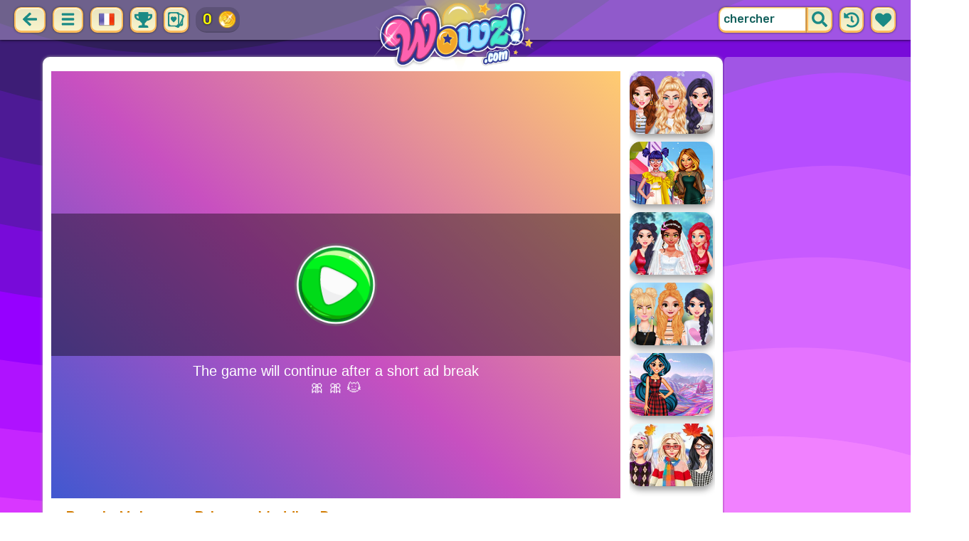

--- FILE ---
content_type: text/html; charset=UTF-8
request_url: https://wowz.com/fr/game/beauty-makeover-princess-wedding-day.html
body_size: 11205
content:
<!DOCTYPE html>
<html dir="ltr" xml:lang="fr" lang="fr">

<head>

    <title>Jouez à Beauty Makeover: Princess Wedding Day | Wowz.com</title>

    <meta http-equiv="Content-Type" content="text/html; charset=UTF-8">
        <meta name="description" content="Jouez à Beauty Makeover: Princess Wedding Day sur Wowz.com.Relooking beauté: jour du mariage de la princesse: Yuhuu, Eliza se marie enfin! Ses demoiselles d'honneur, Annie et Beauty, l'emmènent dans un salon de beauté pour se préparer pour le grand jour.">
        <link rel="canonical" href="https://wowz.com/fr/game/beauty-makeover-princess-wedding-day.html">
    <meta property="og:title" content="Beauty Makeover: Princess Wedding Day">
    <meta property="og:description" content="Jouez à Beauty Makeover: Princess Wedding Day sur Wowz.com.Relooking beauté: jour du mariage de la princesse: Yuhuu, Eliza se marie enfin! Ses demoiselles d'honneur, Annie et Beauty, l'emmènent dans un salon de beauté pour se préparer pour le grand jour.">
    <meta property="og:type" content="game">
    <meta property="og:site_name" content="Wowz.com">
    <meta property="og:url" content="https://wowz.com/fr/game/beauty-makeover-princess-wedding-day.html">
    <meta property="og:image" content="https://static.witchhut.com/thumbs/beauty-makeover-princess-wedding-day/thumb_400x300.jpg">

    <meta property="sg:type" content="portal">
    <meta name="viewport" content="width=device-width, initial-scale=1.0, shrink-to-fit=no, viewport-fit=cover">
    <meta name="apple-mobile-web-app-title" content="Wowz.com">
    <meta name="application-name" content="Wowz.com">

    <link rel="image_src" href="https://static.witchhut.com/thumbs/beauty-makeover-princess-wedding-day/thumb_400x300.jpg">
    <meta name="apple-touch-fullscreen" content="yes">
    <meta name="mobile-web-app-capable" content="yes">

        <link rel="preconnect" href="https://fonts.gstatic.com" crossorigin="">
    <link rel="preload" href="https://fonts.googleapis.com/css?family=Rubik:500&display=swap" as="style" onload="this.onload=null;this.rel='stylesheet'">
    <noscript>
        <link rel="stylesheet" href="https://fonts.googleapis.com/css?family=Rubik:500&display=swap">
    </noscript>
    <link rel="preconnect" href="https://www.googletagmanager.com" crossorigin="">
    <link rel="preconnect" href="https://cdn.witchhut.com/" crossorigin="">
    <link rel="preconnect" href="https://static.witchhut.com/" crossorigin="">
    <link rel="preconnect" href="https://cdn.taptapkit.com/" crossorigin="">

        <link rel="apple-touch-icon" sizes="180x180" href="https://wowz.com/pwa-assets/wowz/apple-touch-icon.png">
    <link rel="icon" type="image/png" sizes="32x32" href="https://wowz.com/pwa-assets/wowz/favicon-32x32.png">
    <link rel="icon" type="image/png" sizes="16x16" href="https://wowz.com/pwa-assets/wowz/favicon-16x16.png">
    <link rel="manifest" href="https://wowz.com/pwa-assets/wowz/site.webmanifest">
    <link rel="mask-icon" href="https://wowz.com/pwa-assets/wowz/safari-pinned-tab.svg" color="#5bbad5">
    <meta name="msapplication-TileColor" content="#da532c">
    <meta name="msapplication-config" content="https://wowz.com/pwa-assets/wowz/browserconfig.xml">
    <meta name="theme-color" content="#ffffff">

<script>var TTKOwnGame = true;</script>

<!-- Google tag (gtag.js) -->
<script async src="https://www.googletagmanager.com/gtag/js?id=G-B4Q5LWCHNB"></script>
<script>
    window.dataLayer = window.dataLayer || [];
    function gtag(){dataLayer.push(arguments);}
    /*
    gtag('consent', 'default', {
    'ad_storage': 'denied',
    'analytics_storage': 'denied'
    });
    */
    gtag('js', new Date());
    gtag('config', 'G-B4Q5LWCHNB');
</script>
<script>
    setTimeout(
        function() {
            gtag('event', 'web_engaged_30');
        }, 
    30000);
    setTimeout(
        function() {
            gtag('event', 'web_engaged_60');
        }, 
    60000);
    setTimeout(
        function() {
            gtag('event', 'web_engaged_120');
        }, 
    120000);
    setTimeout(function () {
        let count = parseInt(sessionStorage.getItem('games_played') || '0', 10);

        count++;
        sessionStorage.setItem('games_played', count);

        if (count === 3) {
            gtag('event', 'web_3_games');
        } else if (count === 6) {
            gtag('event', 'web_6_games');
        }

    }, 30000);
</script>

<script>
    //gtag('config', 'AW-620562042');

    function clickPlayCallback()
    {
        gtag('event', 'np_play');
        /*
    if(isPaidUser && !('awConverted' in sessionStorage) ) 
        {
            sessionStorage['awConverted'] = 1;
            gtag('event', 'conversion', {'send_to': 'AW-620562042/Pz-iCL-AnuMBEPqM9KcC'});
        }
            */
    }
</script>

                    <link rel="alternate" hreflang="x-default" href="https://wowz.com/en/game/beauty-makeover-princess-wedding-day.html">
    <link rel="alternate" hreflang="en" href="https://wowz.com/en/game/beauty-makeover-princess-wedding-day.html">
    <link rel="alternate" hreflang="de" href="https://wowz.com/de/game/beauty-makeover-princess-wedding-day.html">
    <link rel="alternate" hreflang="es" href="https://wowz.com/es/game/beauty-makeover-princess-wedding-day.html">
    <link rel="alternate" hreflang="fr" href="https://wowz.com/fr/game/beauty-makeover-princess-wedding-day.html">
    <link rel="alternate" hreflang="it" href="https://wowz.com/it/game/beauty-makeover-princess-wedding-day.html">
    <link rel="alternate" hreflang="ja" href="https://wowz.com/ja/game/beauty-makeover-princess-wedding-day.html">
    <link rel="alternate" hreflang="pt" href="https://wowz.com/pt/game/beauty-makeover-princess-wedding-day.html">
    <link rel="alternate" hreflang="ar" href="https://wowz.com/ar/game/beauty-makeover-princess-wedding-day.html">
    <link rel="alternate" hreflang="he" href="https://wowz.com/he/game/beauty-makeover-princess-wedding-day.html">
    <link rel="alternate" hreflang="tr" href="https://wowz.com/tr/game/beauty-makeover-princess-wedding-day.html">
    <link rel="alternate" hreflang="ro" href="https://wowz.com/ro/game/beauty-makeover-princess-wedding-day.html">
    <link rel="alternate" hreflang="pl" href="https://wowz.com/pl/game/beauty-makeover-princess-wedding-day.html">
    <link rel="alternate" hreflang="ru" href="https://wowz.com/ru/game/beauty-makeover-princess-wedding-day.html">
        
        <meta name="google" content="notranslate">
            <link rel="shortcut icon" href="https://wowz.com/images/website-wowz/favicon.ico" type="image/x-icon">
    <link href="https://wowz.com/css/base.css?1709040630" rel="stylesheet" type="text/css">
<link href="https://wowz.com/css/play.css?1666166938" rel="stylesheet" type="text/css">
<link href="https://wowz.com/css/base-wowz.css?1670422027" rel="stylesheet" type="text/css">
    <script>var SITE_URL = 'https://wowz.com', PLATFORM = 'desktop', AUDIENCE = 'girls', FAVORITES_COOKIE_NAME = 'favgames'; </script>
    <script src="https://wowz.com/js/jquery.min.js"></script>
    <script src="https://wowz.com/js/functions.js?1749217104"></script>

    <script>
var gameDb = { id:308, slug:'beauty-makeover-princess-wedding-day', name:'Beauty Makeover: Princess Wedding Day', categorySlug:'relooking', width:800, height:600, thumb:'https://static.witchhut.com/thumbs/beauty-makeover-princess-wedding-day/thumb_180x135.jpg'};
</script>
    
<script>var GA_SID = 'wowz.com';</script>


        <script src="https://wowz.com/js/achievements.js?1753171593"></script>
<script src="https://wowz.com/js/wowz-cards-game/src/cardsDb.js"></script>
        <script>window.googletag = window.googletag || {cmd: []};</script>
<script async src="https://securepubads.g.doubleclick.net/tag/js/gpt.js"></script>
<script>
	var interstitialSlot;
	googletag.cmd.push(function() {

	interstitialSlot = googletag.defineOutOfPageSlot('/4244160/witch_interstitial', googletag.enums.OutOfPageFormat.INTERSTITIAL).setTargeting('sid', 'wowz.com');
    if (interstitialSlot) {
      interstitialSlot.addService(googletag.pubads());
      
	googletag.pubads().addEventListener('slotOnload', function(event) {
	if (interstitialSlot === event.slot) {
	  console.log('_interload_');
	}
	});
	}

    
	nc_banner_rectangle = googletag.defineSlot('/4244160/witch_rectangle', [[300, 250], [336, 280]], 'div-gpt-ad-nc_banner_rectangle').setTargeting('sid', 'wowz.com').addService(googletag.pubads());
	nc_banner_skyscraper = googletag.defineSlot('/4244160/witch_skyscraper', [[160, 600],[300, 600]], 'div-gpt-ad-nc_banner_skyscraper').setTargeting('sid', 'wowz.com').addService(googletag.pubads());
	nc_banner_leaderboard = googletag.defineSlot('/4244160/witch_leaderboard', [[728, 90]], 'div-gpt-ad-nc_banner_leaderboard').setTargeting('sid', 'wowz.com').addService(googletag.pubads());

	if(typeof isPaidUser !== 'undefined' && isPaidUser) googletag.pubads().setTargeting('cpg', isPaidUser);
	//googletag.pubads().set("page_url", window.location.href);
        googletag.pubads().disableInitialLoad();
        	//googletag.pubads().enableLazyLoad({ fetchMarginPercent: 100,  renderMarginPercent: 0});
    googletag.pubads().enableSingleRequest();
	googletag.enableServices();
  });
</script>
    

<script async src="https://fundingchoicesmessages.google.com/i/pub-4384771068963781?ers=1" nonce="8WZN8xexBQ1kEsHXOex3BQ"></script><script nonce="8WZN8xexBQ1kEsHXOex3BQ">(function() {function signalGooglefcPresent() {if (!window.frames['googlefcPresent']) {if (document.body) {const iframe = document.createElement('iframe'); iframe.style = 'width: 0; height: 0; border: none; z-index: -1000; left: -1000px; top: -1000px;'; iframe.style.display = 'none'; iframe.name = 'googlefcPresent'; document.body.appendChild(iframe);} else {setTimeout(signalGooglefcPresent, 0);}}}signalGooglefcPresent();})();</script>

</head>

<body class="wowz girls desktop masonry play play season4">

	    <script type="application/ld+json">
        {
            "@context": "https://schema.org",
            "@type": "SoftwareApplication",
            "name": "Beauty Makeover: Princess Wedding Day",
            "url": "https://wowz.com/fr/game/beauty-makeover-princess-wedding-day.html",
            "author": {
                "@type": "Organization",
                "name": "Wowz.com"
            },
            "description": "Relooking beauté: jour du mariage de la princesse: Yuhuu, Eliza se marie enfin! Ses demoiselles d'honneur, Annie et Beauty, l'emmènent dans un salon de beauté pour se préparer pour le grand jour. Rejoignez les filles et amusez-vous!",
            "applicationCategory": "GameApplication",
            "operatingSystem": "any",
            "aggregateRating": {
                "@type": "AggregateRating",
                "worstRating": 0,
                "bestRating": 100,
                "ratingValue": 87,
                "ratingCount": 299            },
            "image": "https://cdn.witchhut.com/html5/games-thumb/sources/beauty-makeover-princess-wedding-day.jpg",
            "offers": {
                "@type": "Offer",
                "category": "free",
                "price": 0,
                "priceCurrency": "EUR"
            }
        }
	    </script>
        <script type="application/ld+json">
        {
            "@context": "https://schema.org",
            "@type": "BreadcrumbList",
            "itemListElement": [{
                "@type": "ListItem",
                "position": 1,
                "name": "Jeux de Fille",
                "item": "https://wowz.com/fr/"
            }, {
                "@type": "ListItem",
                "position": 2,
                "name": "Jeux de Relooking",
                "item": "https://wowz.com/fr/relooking.html"
            }]
        }
	    </script>
		
<div id="page">
<header>
    		<a href="https://wowz.com/fr/" id="b-back-header" class="button tab-left ico left">
		<svg xmlns="http://www.w3.org/2000/svg" viewBox="0 0 448 512"><path class="ico-bg" d="M257.5 445.1l-22.2 22.2c-9.4 9.4-24.6 9.4-33.9 0L7 273c-9.4-9.4-9.4-24.6 0-33.9L201.4 44.7c9.4-9.4 24.6-9.4 33.9 0l22.2 22.2c9.5 9.5 9.3 25-.4 34.3L136.6 216H424c13.3 0 24 10.7 24 24v32c0 13.3-10.7 24-24 24H136.6l120.5 114.8c9.8 9.3 10 24.8.4 34.3z"></path></svg>	
		</a>
    
        <div id="menu1" class="menu notext left">
        <nav>
            <span class="button menu-title ico"><svg xmlns="http://www.w3.org/2000/svg" viewBox="0 0 448 512">
<path class="ico-bg" d="M405,216H44c-13.3,0-24,10.7-24,24v32c0,13.3,10.7,24,24,24l361,0c13.3,0,24-10.7,24-24v-32C429,226.7,418.3,216,405,216z"/>
<path class="ico-bg" d="M405,55.9H44c-13.3,0-24,10.7-24,24v32c0,13.3,10.7,24,24,24l361,0c13.3,0,24-10.7,24-24v-32C429,66.6,418.3,55.9,405,55.9z"/>
<path class="ico-bg" d="M405,376.1H44c-13.3,0-24,10.7-24,24v32c0,13.3,10.7,24,24,24l361,0c13.3,0,24-10.7,24-24v-32C429,386.8,418.3,376.1,405,376.1z"/>
</svg>
</span>
            <ul>
                                        <li><a href="https://wowz.com/fr/nouveaux.html"
               class="menu-slug-new ico"><svg xmlns="http://www.w3.org/2000/svg" viewBox="0 0 40 40" ><path fill="#FFFFFF" d="m24.3 40c-0.6 0-1.3-0.1-1.9-0.2-1-0.3-1.9-0.8-2.5-1.3-0.6 0.5-1.5 0.9-2.5 1.3-0.6 0.2-1.2 0.2-1.9 0.2-1.6 0-3-0.5-3.6-0.6l-0.2-0.1c-4.7-1.6-14-14.6-11.2-24.6 1.2-4.2 5.6-8.6 12.5-8.6h0.2c1.2 0.1 2.4 0.3 3.5 0.7-0.1-1.4-0.7-6.5-0.7-6.5l8.3 0.4-0.1 0.9c2-1 4.3-1.6 6.9-1.6h0.7c0.3 0 2-0.1 2-0.1h2.2v2.4 0.1c-0.1 2.1-0.6 4.1-1.5 5.9 2.6 1.8 4.1 4.3 4.6 6.2 2.8 9.9-6.5 23-11.2 24.6l-0.2 0.1c-0.4 0.4-1.8 0.8-3.4 0.8z"/><path fill="#995F44" d="m18.6 4.4 3.1 0.2-1 7s-1.5 0-1.5-0.2c0.1-0.2-0.6-7-0.6-7z"/><path fill="#14B6A4" d="m32.6 4.2v-0.2s-1.7 0.1-1.9 0.1c-4-0.2-7.2 1-9.5 4.4-0.4 0.8-1 2.4-1.5 3.1 0 0.1 2 0.3 4.1 0.5 3.4-2.3 6.3-4.8 8.8-7.9z"/><path fill="#008E8F" d="m23.9 12c1.7 0.3 3.6 0.5 4.4 0.9 2.7-1.9 4.2-5.4 4.5-8.7-2.7 3.1-5.6 5.6-8.9 7.8z"/><path fill="#FC5458" d="m20.3 11.6v22.4c-0.6 0.5-1.4 1.7-3 2.2-1.9 0.5-3.9-0.4-4-0.4-3.6-1.2-11.3-12.2-9-20.1 0.7-2.6 3.7-6.5 9.5-6.5 1.7 0.2 3.5 0.7 4.9 1.7 0.4 0.5 0.8 0.7 1.6 0.7z"/><path fill="#FC5458" d="m20.3 11.6v22.4c-0.6 0.5-1.4 1.7-3 2.2-1.9 0.5-3.9-0.4-4-0.4-3.6-1.2-11.3-12.2-9-20.1 0.7-2.6 3.7-6.5 9.5-6.5 1.7 0.2 3.5 0.7 4.9 1.7 0.4 0.5 0.8 0.7 1.6 0.7z"/><path fill="#DD2C2C" d="m19.5 11.6v22.4c0.6 0.5 1.4 1.7 3 2.2 1.9 0.5 3.9-0.4 4-0.4 3.5-1.2 11.2-12.1 8.9-20.1-0.7-2.6-3.8-6.5-9.5-6.5-1.7 0.2-3.5 0.7-4.9 1.7-0.3 0.5-0.7 0.7-1.5 0.7z"/></svg>
 Nouveaux jeux</a>
        </li>
                <li><a href="https://wowz.com/fr/les-mieux-notés.html"
               class="menu-slug-top-rated ico"><svg xmlns="http://www.w3.org/2000/svg" fill="#1a8a85" viewBox="0 0 512 512"><path d="M466.27 286.7C475.04 271.84 480 256 480 236.85c0-44.015-37.218-85.58-85.82-85.58H357.7c4.92-12.8 8.85-28.13 8.85-46.54C366.55 31.936 328.86 0 271.28 0c-61.607 0-58.093 94.933-71.76 108.6-22.747 22.747-49.615 66.447-68.76 83.4H32c-17.673 0-32 14.327-32 32v240c0 17.673 14.327 32 32 32h64c14.893 0 27.408-10.174 30.978-23.95 44.51 1 75.06 39.94 177.802 39.94H327c77.117 0 111.986-39.423 112.94-95.33 13.32-18.425 20.3-43.122 17.34-67 9.854-18.452 13.664-40.343 9-63zm-61.75 53.83c12.56 21.13 1.26 49.4-13.94 57.57 7.7 48.78-17.608 65.9-53.12 65.9h-37.82C228 464 181.61 426.17 128 426.17V240h10.92c28.36 0 67.98-70.9 94.54-97.46 28.36-28.36 18.9-75.63 37.82-94.54 47.27 0 47.27 32.98 47.27 56.73 0 39.17-28.36 56.72-28.36 94.54h104c21.1 0 37.73 18.9 37.82 37.82.1 18.9-12.82 37.8-22.27 37.8 13.49 14.555 16.37 45.236-5.2 65.62zM88 432c0 13.255-10.745 24-24 24s-24-10.745-24-24 10.745-24 24-24 24 10.745 24 24z"/></svg> Les mieux notés</a>
        </li>
                <li><a href="https://wowz.com/fr/le-plus-joué.html"
               class="menu-slug-most-played ico"><svg xmlns="http://www.w3.org/2000/svg" fill="#1a8a85" viewBox="0 0 448 512"><path d="M323.56 51.2c-20.8 19.3-39.58 39.6-56.22 59.97C240.08 73.62 206.28 35.53 168 0 69.74 91.17 0 209.96 0 281.6 0 408.85 100.3 512 224 512s224-103.15 224-230.4c0-53.27-51.98-163.14-124.44-230.4zM304.1 391.85C282.43 407 255.72 416 226.86 416 154.7 416 96 368.26 96 290.75c0-38.6 24.3-72.63 72.8-130.75 6.93 7.98 98.83 125.34 98.83 125.34l58.63-66.88c4.14 6.85 7.9 13.55 11.27 19.97 27.35 52.2 15.8 118.97-33.43 153.42z"/></svg> Le plus joués</a>
        </li>
                                <li><a href="https://wowz.com/fr/game/wowzville.html" class="ico"><img src="https://static.witchhut.com/thumbs/wowzville/thumb_180x135.jpg" alt="Achievement"
                                                                    style="border-radius:5px; margin-right: 0px; vertical-align:unset;">WowzVille            </a></li>
                <li><a href="https://wowz.com/fr/game/wowz-cards-game.html" class="ico"><img src="https://static.witchhut.com/thumbs/wowz-cards-game/thumb_180x135.jpg" alt="Achievement"
                                                                    style="border-radius:5px; margin-right: 0px; vertical-align:unset;">Wowz Cards Game            </a></li>
                                            <li><a href="https://wowz.com/fr/vrais-coupes-de-cheveux.html" class="menu-slug-real-haircuts"><img
                                    src="https://wowz.com/images/menu-icons/ico-slug-real-haircuts.png"
                                    alt="Vrais Coupes de Cheveux" width="26" height="24">Vrais Coupes de Cheveux</a></li>
                                        <li><a href="https://wowz.com/fr/relooking-réel.html" class="menu-slug-real-makeover"><img
                                    src="https://wowz.com/images/menu-icons/ico-slug-real-makeover.png"
                                    alt="Relooking Réel" width="26" height="24">Relooking Réel</a></li>
                                        <li><a href="https://wowz.com/fr/habillage.html" class="menu-slug-dress-up"><img
                                    src="https://wowz.com/images/menu-icons/ico-slug-dress-up.png"
                                    alt="Habillage" width="26" height="24">Habillage</a></li>
                                        <li><a href="https://wowz.com/fr/maquillage.html" class="menu-slug-makeup"><img
                                    src="https://wowz.com/images/menu-icons/ico-slug-makeup.png"
                                    alt="Maquillage" width="26" height="24">Maquillage</a></li>
                                        <li><a href="https://wowz.com/fr/bébé.html" class="menu-slug-baby"><img
                                    src="https://wowz.com/images/menu-icons/ico-slug-baby.png"
                                    alt="Bébé" width="26" height="24">Bébé</a></li>
                                        <li><a href="https://wowz.com/fr/cuisine.html" class="menu-slug-cooking"><img
                                    src="https://wowz.com/images/menu-icons/ico-slug-cooking.png"
                                    alt="Cuisine" width="26" height="24">Cuisine</a></li>
                                        <li><a href="https://wowz.com/fr/relooking.html" class="menu-slug-makeover"><img
                                    src="https://wowz.com/images/menu-icons/ico-slug-makeover.png"
                                    alt="Relooking" width="26" height="24">Relooking</a></li>
                                        <li><a href="https://wowz.com/fr/soins.html" class="menu-slug-caring"><img
                                    src="https://wowz.com/images/menu-icons/ico-slug-caring.png"
                                    alt="Soins" width="26" height="24">Soins</a></li>
                                        <li><a href="https://wowz.com/fr/embrasser.html" class="menu-slug-kissing"><img
                                    src="https://wowz.com/images/menu-icons/ico-slug-kissing.png"
                                    alt="Embrasser" width="26" height="24">Embrasser</a></li>
                                        <li><a href="https://wowz.com/fr/docteur.html" class="menu-slug-doctor"><img
                                    src="https://wowz.com/images/menu-icons/ico-slug-doctor.png"
                                    alt="Docteur" width="26" height="24">Docteur</a></li>
                                        <li><a href="https://wowz.com/fr/spa.html" class="menu-slug-spa"><img
                                    src="https://wowz.com/images/menu-icons/ico-slug-spa.png"
                                    alt="Spa" width="26" height="24">Spa</a></li>
                                        <li><a href="https://wowz.com/fr/barbie.html" class="menu-slug-barbie"><img
                                    src="https://wowz.com/images/menu-icons/ico-slug-barbie.png"
                                    alt="Barbie" width="26" height="24">Barbie</a></li>
                                        <li><a href="https://wowz.com/fr/princesse.html" class="menu-slug-princess"><img
                                    src="https://wowz.com/images/menu-icons/ico-slug-princess.png"
                                    alt="Princesse" width="26" height="24">Princesse</a></li>
                                        <li><a href="https://wowz.com/fr/poupées.html" class="menu-slug-dolls"><img
                                    src="https://wowz.com/images/menu-icons/ico-slug-dolls.png"
                                    alt="Poupées" width="26" height="24">Poupées</a></li>
                                        <li><a href="https://wowz.com/fr/célébrité.html" class="menu-slug-celebrity"><img
                                    src="https://wowz.com/images/menu-icons/ico-slug-celebrity.png"
                                    alt="Célébrité" width="26" height="24">Célébrité</a></li>
                                        <li><a href="https://wowz.com/fr/décoration.html" class="menu-slug-decoration"><img
                                    src="https://wowz.com/images/menu-icons/ico-slug-decoration.png"
                                    alt="Décoration" width="26" height="24">Décoration</a></li>
                                        <li><a href="https://wowz.com/fr/animaux.html" class="menu-slug-animals"><img
                                    src="https://wowz.com/images/menu-icons/ico-slug-animals.png"
                                    alt="Animaux" width="26" height="24">Animaux</a></li>
                                        <li><a href="https://wowz.com/fr/gamins.html" class="menu-slug-kids"><img
                                    src="https://wowz.com/images/menu-icons/ico-slug-kids.png"
                                    alt="Gamins" width="26" height="24">Gamins</a></li>
                                        <li><a href="https://wowz.com/fr/créatif.html" class="menu-slug-creative"><img
                                    src="https://wowz.com/images/menu-icons/ico-slug-creative.png"
                                    alt="Créatif" width="26" height="24">Créatif</a></li>
                                        <li><a href="https://wowz.com/fr/ongles.html" class="menu-slug-nails"><img
                                    src="https://wowz.com/images/menu-icons/ico-slug-nails.png"
                                    alt="Ongles" width="26" height="24">Ongles</a></li>
                                        <li><a href="https://wowz.com/fr/compétences.html" class="menu-slug-skills"><img
                                    src="https://wowz.com/images/menu-icons/ico-slug-skills.png"
                                    alt="Compétences" width="26" height="24">Compétences</a></li>
                                </ul>
        </nav>
    </div><!--#menu-->
                	<div class="menu menu-lang left">
		<nav>
            <span class="button text menu-title ico"><img src="https://wowz.com/images/menu-icons/ico-lang-fr.png" alt="Language" width="24" height="24"></span>
            <ul>
                                        <li><a href="https://wowz.com/en/" data-language="en"><img src="https://wowz.com/images/menu-icons/ico-lang-en.png" alt="English" width="24" height="24">English</a></li>
                                                <li><a href="https://wowz.com/de/" data-language="de"><img src="https://wowz.com/images/menu-icons/ico-lang-de.png" alt="Deutsch" width="24" height="24">Deutsch</a></li>
                                                <li><a href="https://wowz.com/es/" data-language="es"><img src="https://wowz.com/images/menu-icons/ico-lang-es.png" alt="Español" width="24" height="24">Español</a></li>
                                                <li><a href="https://wowz.com/it/" data-language="it"><img src="https://wowz.com/images/menu-icons/ico-lang-it.png" alt="Italiano" width="24" height="24">Italiano</a></li>
                                                <li><a href="https://wowz.com/ja/" data-language="ja"><img src="https://wowz.com/images/menu-icons/ico-lang-ja.png" alt="日本語" width="24" height="24">日本語</a></li>
                                                <li><a href="https://wowz.com/pt/" data-language="pt"><img src="https://wowz.com/images/menu-icons/ico-lang-pt.png" alt="Português" width="24" height="24">Português</a></li>
                                                <li><a href="https://wowz.com/ar/" data-language="ar"><img src="https://wowz.com/images/menu-icons/ico-lang-ar.png" alt="العربية" width="24" height="24">العربية</a></li>
                                                <li><a href="https://wowz.com/he/" data-language="he"><img src="https://wowz.com/images/menu-icons/ico-lang-he.png" alt="עברית" width="24" height="24">עברית</a></li>
                                                <li><a href="https://wowz.com/tr/" data-language="tr"><img src="https://wowz.com/images/menu-icons/ico-lang-tr.png" alt="Türkçe" width="24" height="24">Türkçe</a></li>
                                                <li><a href="https://wowz.com/ro/" data-language="ro"><img src="https://wowz.com/images/menu-icons/ico-lang-ro.png" alt="Română" width="24" height="24">Română</a></li>
                                                <li><a href="https://wowz.com/pl/" data-language="pl"><img src="https://wowz.com/images/menu-icons/ico-lang-pl.png" alt="Polszczyzna" width="24" height="24">Polszczyzna</a></li>
                                                <li><a href="https://wowz.com/ru/" data-language="ru"><img src="https://wowz.com/images/menu-icons/ico-lang-ru.png" alt="Pусский" width="24" height="24">Pусский</a></li>
                                    </ul>
        </nav>
	</div>
    <script>
        $(document).ready(function() {
            $('.menu.menu-lang.left ul li a').bind('click', function(event, obj) {
                // event.preventDefault();
                setCookie('lng', $(this).data('language'), 30);
            });
        });
    </script>
            <!--#language menu-->
                    
    	<div id="menu-achievements" class="left">
		<span class="button square ico left" onclick="$('#achievements-window').show();"><svg xmlns="http://www.w3.org/2000/svg" viewBox="0 0 576 512"><path fill="ico-bg" class="ico-bg" d="M552 64H448V24c0-13.3-10.7-24-24-24H152c-13.3 0-24 10.7-24 24v40H24C10.7 64 0 74.7 0 88v56c0 35.7 22.5 72.4 61.9 100.7 31.5 22.7 69.8 37.1 110 41.7C203.3 338.5 240 360 240 360v72h-48c-35.3 0-64 20.7-64 56v12c0 6.6 5.4 12 12 12h296c6.6 0 12-5.4 12-12v-12c0-35.3-28.7-56-64-56h-48v-72s36.7-21.5 68.1-73.6c40.3-4.6 78.6-19 110-41.7 39.3-28.3 61.9-65 61.9-100.7V88c0-13.3-10.7-24-24-24zM99.3 192.8C74.9 175.2 64 155.6 64 144v-16h64.2c1 32.6 5.8 61.2 12.8 86.2-15.1-5.2-29.2-12.4-41.7-21.4zM512 144c0 16.1-17.7 36.1-35.3 48.8-12.5 9-26.7 16.2-41.8 21.4 7-25 11.8-53.6 12.8-86.2H512v16z"></path></svg></span>
		<span class="button square ico left" onclick="$('#cards-window').show();"><svg xmlns="http://www.w3.org/2000/svg" viewBox="0 0 512 512" fill="ico-bg">
<g>
	<path d="M2.7,429.1c0,22.2,14.7,39.6,37.2,44.4l1.4,0.3h1.4c1.9-0.1,122.3,0,171.2,0l5.8,0.1c0,0,84,36.9,85.6,37.3
		c0.2,0.1,0.5,0.2,0.7,0.2l0.8,0.3l0.8,0.2c21.5,4.5,41.7-5.4,50.3-24.6c14.6-32.7,147.4-328,149.9-333.9
		c10.1-23.1,1.3-47.3-21-57.8C470,87.7,360.9,39.1,353.2,35.5l0,0C349.4,18.8,337,6.4,319.7,2.7c-3.6-0.7-7.1-1.1-10.9-1.1
		C210,1.7,127.6,1.8,49.7,1.8c-14.2,0-26.1,4.4-34.5,12.7C6.8,22.9,2.3,34.9,2.6,49.4C2.7,100.6,2.6,381.1,2.7,429.1z M354.4,79.8
		c10.2,4.6,77.7,34.3,85.6,37.9c-1.6,2.9-2.8,6.1-3.5,9.5c-3.7,17.2,6.2,34.2,22.3,40c-11.2,25.3-22.5,50.5-33.7,75.8
		c-18.4,41-36.7,82.1-54.9,123.1c-5.2,11.6-10.4,23.3-15.6,35C354.5,311.2,354.4,96.9,354.4,79.8z M41.7,76.1
		C58.3,76.7,73.4,65.3,77,48.5c0.5-2.4,0.8-4.8,0.8-7.2c66.8,0,133.6-0.1,200.4-0.2c-0.1,16.2,11.2,30.7,27.6,34.2
		c3.1,0.7,6.2,0.9,9.3,0.7c0.1,17.1,0.1,34.9,0.1,54.7c0,47.5,0.1,95,0.1,142.5c0.1,41.8,0.1,83.8,0.1,125.7
		c-16.6-0.7-31.8,10.8-35.4,27.6c-0.6,2.8-0.7,5.6-0.7,8.3h-18.6c-57.9,0-115.8,0-173.7,0c-2.8-0.1-5.5,0-8.2-0.1
		c0.5-16.6-10.9-31.7-27.6-35.2c-3-0.7-6.1-0.9-9.1-0.7c0-6.1,0-12.3,0-18.4c0-6.7,0-13.4,0-20.1L42,307.2c0-42-0.1-84.1-0.1-126.1
		C41.8,145.2,41.8,108.9,41.7,76.1z"/>
	<path d="M89.6,185.7c-6.5,21.4-3.5,41.9,8.8,59.6c12.7,18.2,28,34.5,42.7,51.1c10.1,11.4,21.4,21.8,31.9,32.8
		c4.1,4.2,8.3,5.9,12.6,1.5c22.7-23.8,46.1-47.1,67.6-72c14.3-16.6,21.9-36.7,20.2-59.3c-2.4-31.4-30.9-56.6-59.9-53.1
		c-12.4,1.5-18.6,5.2-33.7,20.7c-8.5-10.8-18.3-18.6-31.8-20.4C123.4,143.3,97.1,161,89.6,185.7z"/>
</g>
<g>
	<path d="M470.8,191.4c-5.8,1.3-31.8,67.7-39,69.2c0,36.5,0,73.1,0,109.6c-0.1,2.8,0,5.5-0.1,8.2
		c-16.6-0.5-31.7,10.9-35.2,27.6c-0.7,3-0.9,6.1-0.7,9.1c-6.1,0-12.3,0-18.4,0h-20.1l-3.1,0.1c-15,0-30.1,0-45.1,0
		c-1.4,13.3-3.5,26.5-6.9,39.3c77.4,0,101.3,0,123.9,0c22.2,0,39.6-14.7,44.4-37.2l0.3-1.4v-1.4
		C470.7,412.8,470.8,244.3,470.8,191.4z"/>
</g>
</svg>
</span>
		<a href="https://wowz.com/fr/game/wowz-cards-game.html" class="ach-coins" id="ach-total-coins"></a>
	</div>
        <script>$("#ach-total-coins").html( siteAch.getCoins() );</script>	<div id="search" class="right">
        <div class="button square ico left mobile-only" onclick="hideMobileSearch();">
		<svg xmlns="http://www.w3.org/2000/svg" viewBox="0 0 352 512"><path d="M242.72 256l100.07-100.07c12.28-12.28 12.28-32.19 0-44.48l-22.24-22.24c-12.28-12.28-32.19-12.28-44.48 0L176 189.28 75.93 89.21c-12.28-12.28-32.19-12.28-44.48 0L9.21 111.45c-12.28 12.28-12.28 32.19 0 44.48L109.28 256 9.21 356.07c-12.28 12.28-12.28 32.19 0 44.48l22.24 22.24c12.28 12.28 32.2 12.28 44.48 0L176 322.72l100.07 100.07c12.28 12.28 32.2 12.28 44.48 0l22.24-22.24c12.28-12.28 12.28-32.19 0-44.48L242.72 256z"></path></svg>		</div>
    	<form action="https://wowz.com/index.php" method="GET">
                		<input type="hidden" name="f" value="1">
    		<input type="hidden" name="lang" value="fr">
        	<input type="text" name="s" value="chercher" id="search-field" aria-label="search field" class="left" autocomplete="off">
            <button type="submit" class="ico left" id="button-submit-search" aria-label="search button">
            <svg xmlns="http://www.w3.org/2000/svg" viewBox="0 0 512 512"><path class="ico-bg" d="M505 442.7L405.3 343c-4.5-4.5-10.6-7-17-7H372c27.6-35.3 44-79.7 44-128C416 93.1 322.9 0 208 0S0 93.1 0 208s93.1 208 208 208c48.3 0 92.7-16.4 128-44v16.3c0 6.4 2.5 12.5 7 17l99.7 99.7c9.4 9.4 24.6 9.4 33.9 0l28.3-28.3c9.4-9.4 9.4-24.6.1-34zM208 336c-70.7 0-128-57.2-128-128 0-70.7 57.2-128 128-128 70.7 0 128 57.2 128 128 0 70.7-57.2 128-128 128z"/></svg>			</button>
        </form>
        <div id="show-recently-played" class="button square ico left" title="Jeux récemment joués">
		<svg xmlns="http://www.w3.org/2000/svg" fill="#1a8a85" viewBox="0 0 512 512"><path d="M504 255.53C504.253 392.17 392.82 503.903 256.18 504c-59.015.042-113.223-20.53-155.822-54.91-11.077-8.94-11.905-25.54-1.84-35.607l11.267-11.267c8.61-8.61 22.353-9.55 31.89-1.984C173.062 425.135 212.78 440 256 440c101.705 0 184-82.31 184-184 0-101.705-82.31-184-184-184-48.814 0-93.15 18.97-126.068 49.932l50.754 50.754c10.08 10.08 2.94 27.314-11.313 27.314H24c-8.837 0-16-7.163-16-16V38.627c0-14.254 17.234-21.393 27.314-11.314l49.372 49.372C129.21 34.136 189.552 8 256 8c136.8 0 247.747 110.78 248 247.53zm-180.912 78.784l9.823-12.63c8.138-10.463 6.253-25.542-4.2-33.68L288 256.35V152c0-13.255-10.745-24-24-24h-16c-13.255 0-24 10.745-24 24v135.65l65.41 50.874c10.463 8.137 25.54 6.253 33.68-4.2z"/></svg>		</div>
        <div id="show-your-favorite" class="button square ico left" title="Vos jeux préférés">
		<svg xmlns="http://www.w3.org/2000/svg" fill="#1a8a85" viewBox="0 0 512 512"><path d="M462.3 62.6C407.5 15.9 326 24.3 275.7 76.2L256 96.5l-19.7-20.3C186.1 24.3 104.5 15.9 49.7 62.6c-62.8 53.6-66.1 149.8-9.9 207.9l193.5 199.8c12.5 12.9 32.8 12.9 45.3 0l193.5-199.8c56.3-58.1 53-154.3-9.8-207.9z"/></svg>		</div>
      <div id="search-result" class="sidelist-thumb-text"></div>
	 </div><!--#search-->

    
    	<div id="logo-top"><a href="https://wowz.com/fr/"  title="JEUX DE FILLE"><img src="https://wowz.com/images/website-wowz/logo.png" alt="Wowz.com Logo"></a></div>
    </header>


<div id="body">


    <section>
			    <aside>
	        <div id="tabs-game" class="left">
	        <a href="#" id="thumbsup" onclick='return rateGame(1,"beauty-makeover-princess-wedding-day")' title="je l&#39;aime"><img src="https://wowz.com/images/tab-like.png" alt="je l&#39;aime" width="34" height="33"></a>
	        <a href="#" id="thumbsdown" onclick='return rateGame(0,"beauty-makeover-princess-wedding-day")' title="Je n&#39;aime pas ça"><img src="https://wowz.com/images/tab-dislike.png" alt="Je n&#39;aime pas ça" width="34" height="33"></a>
	        <script>if(0) $("#thumbsup, #thumbsdown").hide();</script>
	        <a href="#" rel="nofollow" id="favorite" onclick='$.ajax({type:"GET", url: "https://wowz.com/includes/ajax.favoriteGame.php?id=308", dataType: "script"}); return false;' title="Ajouter un favori" data-title-remove="Supprimer le favori"><img id="img-favorite" src="https://wowz.com/images/tab-favorite-girls.png" alt="Ajouter un favori" width="34" height="33"></a>
	        <a href="https://wowz.com/fr/relooking.html" class="tab-more desktop-only" ><img src="https://wowz.com/images/tab-favorite-boys.png" alt="plus de jeux" width="34" height="33">plus de jeux</a>
			</div><!--#tabs-game-->
	    </aside>

		<div id="game-area">

	    <aside>
	    
        <div id="side-games">
		<a href="https://wowz.com/fr/game/bffs-fun-salon-makeover.html" title="Jouer BFFs #Fun Salon Makeover" class="thumb small  t"><img src="https://static.witchhut.com/thumbs/bffs-fun-salon-makeover/thumb_180x135.jpg" alt="BFFs #Fun Salon Makeover">
		<span class="game-name">BFFs #Fun Salon Makeover<br></span></a>
<a href="https://wowz.com/fr/game/black-friday-shopping-frenzy.html" title="Jouer Black Friday Shopping Frenzy" class="thumb small  t"><img src="https://static.witchhut.com/thumbs/black-friday-shopping-frenzy/thumb_180x135.jpg" alt="Black Friday Shopping Frenzy">
		<span class="game-name">Black Friday Shopping Frenzy<br></span></a>
<a href="https://wowz.com/fr/game/mias-happy-wedding-celebration.html" title="Jouer Mia's Happy Wedding Celebration" class="thumb small  t"><img src="https://static.witchhut.com/thumbs/mias-happy-wedding-celebration/thumb_180x135.jpg" alt="Mia's Happy Wedding Celebration">
		<span class="game-name">Mia's Happy Wedding Celebration<br></span></a>
<a href="https://wowz.com/fr/game/social-media-trend-outfits.html" title="Jouer Social Media Trend Outfits" class="thumb small  t"><img src="https://static.witchhut.com/thumbs/social-media-trend-outfits/thumb_180x135.jpg" alt="Social Media Trend Outfits">
		<span class="game-name">Social Media Trend Outfits<br></span></a>
<a href="https://wowz.com/fr/game/plaid-parade-challenge.html" title="Jouer Plaid Parade Challenge" class="thumb small  t"><img src="https://static.witchhut.com/thumbs/plaid-parade-challenge/thumb_180x135.jpg" alt="Plaid Parade Challenge">
		<span class="game-name">Plaid Parade Challenge<br></span></a>
<a href="https://wowz.com/fr/game/celebrity-fall-pumpkin-spice-looks.html" title="Jouer Celebrity Fall Pumpkin Spice Looks" class="thumb small  t"><img src="https://static.witchhut.com/thumbs/celebrity-fall-pumpkin-spice-looks/thumb_180x135.jpg" alt="Celebrity Fall Pumpkin Spice Looks">
		<span class="game-name">Celebrity Fall Pumpkin Spice Looks<br></span></a>
        </div><!--#side-games-->
    	</aside>

				<aside class="adSkyscraperEx-w">
	        <div class="adSkyscraperEx">
	        <div id='div-gpt-ad-nc_banner_rectangle'><script>googletag.cmd.push( function() {googletag.display('div-gpt-ad-nc_banner_rectangle');} )</script></div>
	        <br>
	        <div id='div-gpt-ad-nc_banner_skyscraper'><script>googletag.cmd.push( function() {googletag.display('div-gpt-ad-nc_banner_skyscraper');} )</script></div>
			</div>
	    </aside>

		<div id="game-wrapper" style="width:800px; height:600px; overflow:hidden;">

		<div id="game-content">
		
	            <iframe id="game-iframe" src="//cdn.witchhut.com/html5/games/beauty-makeover-princess-wedding-day/?wpid=50" width="800" height="600" style="width:800px; height:600px; overflow:hidden;" allow="autoplay; fullscreen"></iframe>

		
		</div>
		<script>if(typeof wthPlayer != 'undefined') wthPlayer.gameDivLoadedFlag = true;</script>
		</div>
		<br>
	    
	  	<div class="clear"></div>

		<h1 class="breadcrumbs" style="border-bottom:2px solid #e8bd7f;">Beauty Makeover: Princess Wedding Day</h1>

				<a href="/contact/index.php?gslug=beauty-makeover-princess-wedding-day" target="_blank" style="position:absolute; margin-top:-10px; margin-left:20px; text-decoration:none; color:dimgray; font-size: 12px;" rel="nofollow">[Envoyer des commentaires sur le jeu]</a>

		<div class="adLeaderboard" style="background-color: #eee; border-radius:10px; padding-top:10px; width: 100%; height: 100px; text-align: center; margin-top: 50px;">
	        <div id='div-gpt-ad-nc_banner_leaderboard'><script>googletag.cmd.push( function() {googletag.display('div-gpt-ad-nc_banner_leaderboard');} )</script></div>
		</div>

				
		<div class="clear"></div>

	  	<article>

		

	        <div id="about">
	            <div id="left-half">
	               	Évaluation: 87% <span class="rated-empty"><span class="rated-full" style="width:87%"></span></span>
	               	<br><br>
	                <div class="tag-cloud">
					<a href="https://wowz.com/fr/relooking.html" class="tag-category">relooking</a> <a href="https://wowz.com/fr/maquillage.html" class="tag-category">maquillage</a> <a href="https://wowz.com/fr/habillage.html" class="tag-category">habillage</a> <a href="https://wowz.com/fr/princesse.html" class="tag-category">princesse</a> <a href="https://wowz.com/fr/mode.html" >mode</a> <a href="https://wowz.com/fr/mariage.html" >mariage</a> <a href="https://wowz.com/fr/romantique.html" >romantique</a> <a href="https://wowz.com/fr/robes.html" >robes</a> <a href="https://wowz.com/fr/accessoires.html" >accessoires</a> <a href="https://wowz.com/fr/beauté.html" >beauté</a> <a href="https://wowz.com/fr/bffs.html" >bffs</a> <a href="https://wowz.com/fr/princesses.html" >princesses</a> <a href="https://wowz.com/fr/mariage-de-rêve.html" >mariage de rêve</a> 					</div>
						                <br><br>Relooking beauté: jour du mariage de la princesse: Yuhuu, Eliza se marie enfin! Ses demoiselles d'honneur, Annie et Beauty, l'emmènent dans un salon de beauté pour se préparer pour le grand jour. Rejoignez les filles et amusez-vous!	                	            </div>
	            <div id="right-half">
	            	   	         		<div style="margin-top:10px"></div>
            		Réalisations spécifiques au jeu:
	            	<div class="achievements-list wth_ach_game"></div>
	            	<div class="button text ico left clear" onclick="$('#achievements-window').show();"><svg xmlns="http://www.w3.org/2000/svg" viewBox="0 0 576 512"><path fill="ico-bg" class="ico-bg" d="M552 64H448V24c0-13.3-10.7-24-24-24H152c-13.3 0-24 10.7-24 24v40H24C10.7 64 0 74.7 0 88v56c0 35.7 22.5 72.4 61.9 100.7 31.5 22.7 69.8 37.1 110 41.7C203.3 338.5 240 360 240 360v72h-48c-35.3 0-64 20.7-64 56v12c0 6.6 5.4 12 12 12h296c6.6 0 12-5.4 12-12v-12c0-35.3-28.7-56-64-56h-48v-72s36.7-21.5 68.1-73.6c40.3-4.6 78.6-19 110-41.7 39.3-28.3 61.9-65 61.9-100.7V88c0-13.3-10.7-24-24-24zM99.3 192.8C74.9 175.2 64 155.6 64 144v-16h64.2c1 32.6 5.8 61.2 12.8 86.2-15.1-5.2-29.2-12.4-41.7-21.4zM512 144c0 16.1-17.7 36.1-35.3 48.8-12.5 9-26.7 16.2-41.8 21.4 7-25 11.8-53.6 12.8-86.2H512v16z"></path></svg> Voir toutes les réalisations</div><br>
	            	
                    

                    <br><br><br><a class="big20" href="https://www.witchhut.com/html5-games/beauty-makeover-princess-wedding-day.html" target="_blank" rel="nofollow noopener noreferrer"> + Ajoutez ce jeu à votre site Web</a>

                    	            </div>
	        </div><!--#about-->
			<div class="article-title">
			
				<h2><a href="https://wowz.com/fr/" title="De retour à la maison">Jeux de Fille</a> &raquo;
				<a href="https://wowz.com/fr/relooking.html">Jeux de Relooking</a> &raquo;
				Beauty Makeover: Princess Wedding Day</h2><br><br>
			
		</div>
				</article>
	    <div class="clear"></div>
		</div>

				</section>
<script>
if(typeof googletag!='undefined')
	googletag.cmd.push(function() {	if (interstitialSlot) { googletag.display(interstitialSlot); console.log('_interset_'); }});
</script>
	<div class="clear"></div>
	
<footer>
	<div id="footer">
		&copy;Wowz.com | <a href="https://wowz.com/terms-of-use.html" target="_blank">Conditions d&#39;utilisation</a> | <a href="https://wowz.com/privacy-policy.html" target="_blank">Politique de confidentialité</a> | <a href="https://wowz.com/cookie-policy.html" target="_blank">Politique relative aux cookies</a> | <a href="https://wowz.com/contact/index.php" target="_blank">Contact</a>

	    </div><!--#footer-->
</footer>
	<div class="clear"></div>
</div><!--#body-->
</div><!--#page-->


    <div id="achievements-window" class="modal">
       <div class="modal-box">
			<a href="#" onclick="$('#achievements-window').hide(); return false;" class="button close">&times;</a>
            <div class="modal-title"><img src="https://wowz.com/images/ico-achievements.svg" alt="Achievements"> Réalisations</div> 
			<div class="modal-body achievements-list wth_ach_site"></div>
			<div class="onoffswitch">
		    	<input type="checkbox" name="onoffswitch" class="onoffswitch-checkbox" id="disable_achievements_switch" value="1" checked="checked" onchange="siteAch.setEnabledNotifications( ($(this).is(':checked')?1:0) );">
		    	<label class="onoffswitch-label" for="disable_achievements_switch">
		        <span class="onoffswitch-inner"></span>
		        <span class="onoffswitch-switch"></span>
		    	</label>
			</div>
			<p style="margin-top:13px" id="show-hide-notifications"></p>
        </div>
    </div>
    <div id="cards-window" class="modal">
       <div class="modal-box">
			<a href="#" onclick="$('#cards-window').hide(); return false;" class="button close">&times;</a>
            <div class="modal-title">
                <img src="https://wowz.com/images/ico-cards.svg" alt="Your Cards">
                Vos cartes Wowz                            </div>
			<div class="modal-body wowz-cards"></div>
			<a href="https://wowz.com/fr/game/wowz-cards-game.html" class="button text right ico" style="margin:14px;"><img src="https://static.witchhut.com/thumbs/wowz-cards-game/thumb_180x135.jpg" alt="Wowz Cards" style="border-radius:5px;"> &nbsp; Jouez au jeu de cartes Wowz &rsaquo;</a>
        </div>
    </div>
<div id="achievement-notification"></div>
<div id="website-fader" class="website-fader"></div>


<script src="https://cdn.taptapkit.com/sdk/ttksdk.js?20260119104134_612f99f2" async></script>



<script defer src="https://static.cloudflareinsights.com/beacon.min.js/vcd15cbe7772f49c399c6a5babf22c1241717689176015" integrity="sha512-ZpsOmlRQV6y907TI0dKBHq9Md29nnaEIPlkf84rnaERnq6zvWvPUqr2ft8M1aS28oN72PdrCzSjY4U6VaAw1EQ==" data-cf-beacon='{"version":"2024.11.0","token":"22f65108ce77489ba9009803366b7eee","server_timing":{"name":{"cfCacheStatus":true,"cfEdge":true,"cfExtPri":true,"cfL4":true,"cfOrigin":true,"cfSpeedBrain":true},"location_startswith":null}}' crossorigin="anonymous"></script>
</body>
</html>


--- FILE ---
content_type: text/html
request_url: https://cdn.witchhut.com/html5/games/beauty-makeover-princess-wedding-day/?wpid=50
body_size: 1464
content:
<!DOCTYPE HTML>
<html lang="en">
<head>
	<meta charset="UTF-8" />
	<meta name="viewport" content="user-scalable=no, width=device-width, initial-scale=1, minimum-scale=1, maximum-scale=1" />
	<title>beauty-makeover-princess-wedding-day</title>

	<script>
		var WitchSDK = {};
		var control_hash = 'WWxjNWFreHVjRE5pTTJOellsYzVha3h1VWpGaFIyaHFaRWRzTTB4SE1YWlplVFV3WVZkMGQxbFlVbmRaV0ZFOQ==';
	</script>
	<script src="https://cdn.taptapkit.com/sdk/ttksdk.js?20260124203436_a77ab90f"></script>
	<script src="https://cdn.witchhut.com/html5/games-api/witch-sdk/witchSDK.js?20260124203436_a77ab90f"></script>

	<script>
	var gameCfg =
	{
	framework: 'phaser', frameworkVersion: '3.18.1', atlasCount: 0,
	pid: 0, gid: 468, dev: 2,
	slugDb: 'beauty-makeover-princess-wedding-day', nameDb: 'Beauty Makeover: Princess Wedding Day', widthDb: 800, heightDb: 600,
	premium: 0, endless: 0, has_intro:1, theme:'girls', buster: 'a4458383',
	upNextGames: [{s:'princess-cardigan-love-fashion', n:'Princess Cardigan Love Fashion'},{s:'exotic-princess-fashion', n:'Exotic Princess Fashion'},{s:'celebrity-fall-pumpkin-spice-looks', n:'Celebrity Fall Pumpkin Spice Looks'},{s:'fashion-maximalist-makeover', n:'Fashion Maximalist Makeover'},{s:'princess-from-catwalk-to-everyday-fashion', n:'Princess From Catwalk to Everyday Fashion'},{s:'pink-obsession-barbara-core', n:'Pink Obsession Barbara Core'},{s:'princesses-funny-prank', n:'Princesses Funny Prank'},{s:'princess-wedding-classic-or-unusual', n:'Princess Wedding: Classic or Unusual'},{s:'pretty-pastel-party-makeover', n:'Pretty Pastel Party Makeover'},{s:'princesses-moving-house-deco', n:'Princesses Moving House Deco'},{s:'princesses-double-boho-wedding', n:'Princesses Double Boho Wedding'},{s:'chinese-vs-arabic-beauty-contest', n:'Chinese vs Arabic Beauty Contest'}],
 	branding:{partnerLogoImage:'', thumbnailsSlugs: ["princess-spring-cleaning","princess-cottage-core-vs-mermaid-core-rivals","princess-hidden-life","princess-flower-fashion-look","princesses-moving-house-deco"]},
	hash: '[base64]',
	libs: []
	}
	var adsCfg = {pid:'', acc:'', acc0:'', adBlocked: false, capping: 120, prerollActive: true, midrollActive: true, midrollLocation: 'start_stage, unlock_reward', dfpCustomVars: '', hasBackupAd: true, refresh: false, disableAds: false };
	WitchSDK.initPage(gameCfg,adsCfg);
	</script>

</head>

<body>

<script src="//cdnjs.cloudflare.com/ajax/libs/phaser/3.18.1/phaser.min.js"></script>

<script defer src="https://static.cloudflareinsights.com/beacon.min.js/vcd15cbe7772f49c399c6a5babf22c1241717689176015" integrity="sha512-ZpsOmlRQV6y907TI0dKBHq9Md29nnaEIPlkf84rnaERnq6zvWvPUqr2ft8M1aS28oN72PdrCzSjY4U6VaAw1EQ==" data-cf-beacon='{"version":"2024.11.0","token":"88cfe372cab443519d33a6871412fad6","server_timing":{"name":{"cfCacheStatus":true,"cfEdge":true,"cfExtPri":true,"cfL4":true,"cfOrigin":true,"cfSpeedBrain":true},"location_startswith":null}}' crossorigin="anonymous"></script>
</body>
</html>

--- FILE ---
content_type: text/html; charset=utf-8
request_url: https://www.google.com/recaptcha/api2/aframe
body_size: 152
content:
<!DOCTYPE HTML><html><head><meta http-equiv="content-type" content="text/html; charset=UTF-8"></head><body><script nonce="1vwGxp7NcXtl43JEtu1Zfw">/** Anti-fraud and anti-abuse applications only. See google.com/recaptcha */ try{var clients={'sodar':'https://pagead2.googlesyndication.com/pagead/sodar?'};window.addEventListener("message",function(a){try{if(a.source===window.parent){var b=JSON.parse(a.data);var c=clients[b['id']];if(c){var d=document.createElement('img');d.src=c+b['params']+'&rc='+(localStorage.getItem("rc::a")?sessionStorage.getItem("rc::b"):"");window.document.body.appendChild(d);sessionStorage.setItem("rc::e",parseInt(sessionStorage.getItem("rc::e")||0)+1);localStorage.setItem("rc::h",'1769452829853');}}}catch(b){}});window.parent.postMessage("_grecaptcha_ready", "*");}catch(b){}</script></body></html>

--- FILE ---
content_type: text/html; charset=utf-8
request_url: https://www.google.com/recaptcha/api2/aframe
body_size: -291
content:
<!DOCTYPE HTML><html><head><meta http-equiv="content-type" content="text/html; charset=UTF-8"></head><body><script nonce="KpgikONfTOgpvmR0r7pU4A">/** Anti-fraud and anti-abuse applications only. See google.com/recaptcha */ try{var clients={'sodar':'https://pagead2.googlesyndication.com/pagead/sodar?'};window.addEventListener("message",function(a){try{if(a.source===window.parent){var b=JSON.parse(a.data);var c=clients[b['id']];if(c){var d=document.createElement('img');d.src=c+b['params']+'&rc='+(localStorage.getItem("rc::a")?sessionStorage.getItem("rc::b"):"");window.document.body.appendChild(d);sessionStorage.setItem("rc::e",parseInt(sessionStorage.getItem("rc::e")||0)+1);localStorage.setItem("rc::h",'1769452833429');}}}catch(b){}});window.parent.postMessage("_grecaptcha_ready", "*");}catch(b){}</script></body></html>

--- FILE ---
content_type: application/javascript; charset=utf-8
request_url: https://fundingchoicesmessages.google.com/f/AGSKWxVKm4gf-UEBVSn9jAxEDM4Fv45xMKz9H2tzjukwY7iAZjxFtFWPvYZyRm-zOapS-BkMIzmtlPGj3rv0N4b4uMU8bLE273rH2bk2I5whSo5whQxuQgzJ1tJU7fsjeCh3ZMLXablfLpXStXRDaNLAMiCp8R0XOPOXdHRKrMFAn2w9o5jbT2ILSDym1cfF/_?category=ad&/ad?cid=?canp=adv_/bannerjs.php?/txt_adv.
body_size: -1289
content:
window['43554f89-ff07-416e-bf15-aa09ec0aa715'] = true;

--- FILE ---
content_type: application/javascript
request_url: https://cdn.witchhut.com/html5/games/beauty-makeover-princess-wedding-day/game.js
body_size: 47164
content:
var _0x2a74=['assets/level1/eye','pointerup','assets/storyboard/speech2.png','mask','assets/level2/cupboard1/dress5.png','assets/level2/cupboard1/background.jpg','elsadress10','assets/level1/doll1/eshade.png','elsadress5','level1hair','assets/level1/doll3/eye1.png','Scale','nailcupboard','belledress1','belleshoe2','assets/level2/cupboard3/doll/toplayer.png','elsadress7','level1ebrow','assets/level4/button4.png','cameras','parent','spritesheet','anims','level1bhair','hpattern3','assets/transition/transition4.png','level1toplayer','assets/level2/cupboard2/dress5.png','bracelet3','Linear','button1','assets/adlock/adlock.png','elsaeye2','assets/adlock/watch.png','add','levelSelect','elsabhair','assets/level4/sring5.png','bellehair3','belledress','graphics','annaadress7','title3','Level2','level4','assets/titlescreen/doll3.png','PRELOAD_END','blush','obj4','ring3','ring2','title2','assets/level4/hpattern2.png','button5','width','assets/level2/cupboard3/dress6.png','level3eye1','appendChild','level2ebrow','display','elsabackground1','elsaflower1','elsaflower','html5GamesButton1','alpha','assets/level1/doll2/eliner1.png','call','assets/titlescreen/title4.png','assets/level2/cupboard2/doll/ebrow.png','bellebackground1','.png','getUI','setBackgroundColor','table','level3body','assets/level2/cupboard1/crown3.png','assets/level4/pattern','bellehair','elsahair6','sound','elsaflower2','elsahair','sring2','assets/levelselect/anna.png','assets/level2/cupboard1/doll/crown.png','assets/level2/cupboard3/doll/eye1.png','assets/level2/cupboard1/dress10.png','elsatoplayer','line','elsahair3','assets/level2/cupboard1/doll/dress.png','Back.easeOut','level1eye2','glittersound','assets/levelselect/background.jpg','assets/level2/cupboard3/dress4.png','assets/levelselect/level1.png','assets/titlescreen/title2.png','assets/audio/bmusic.mp3','dragend','button','remove','assets/level1/doll3/toplayer.png','800x600','coverLogo1','cupboard','obj3','input','fillStyle','elsahair4','level8','annaahair1','cupboardno','preLoader','assets/level2/cupboard2/doll/dress.png','button3','level3ebrow','assets/level2/cupboard3/doll/body.png','bellehair5','onClick','level2body','titlepanel','endScreen','elsadress3','level2eye2','annaadress4','assets/level4/hcolor3.png','assets/level1/table.png','fillRect','bracelet2','assets/level2/cupboard1/flower4.png','ring5','assets/level2/cupboard2/doll/eshade.png','MAIN_MENU','assets/levelselect/level8.png','elsabody','assets/endscreen/photoframe.png','level2hair','assets/level2/cupboard1/flower1.png','assets/level2/cupboard2/hair4.png','level','assets/level2/cupboard2/dress10.png','elsahand','annaahair','assets/levelselect/level6.png','atlas','assets/level1/cupboard.png','setInteractive','assets/titlescreen/title1.png','assets/level2/cupboard1/dress4.png','eliner','thumbnails','clickss','assets/level2/cupboard2/doll/lips.png','assets/level2/cupboard3/doll/blush.png','annaahair4','assets/level2/cupboard3/doll/elash.png','assets/audio/glitter.ogg','preloader_bar','assets/level2/cupboard2/dress3.png','annaabody','assets/level2/staranimation.png','assets/level1/lip','Back','speech1','assets/level4/nailcupboard.png','height','dragstart','assets/level4/button5.png','assets/level2/cupboard1/dress7.png','thumbnails2','levelbackground','annaahand','assets/level1/doll2/lips.png','titledoll2','join','annaadress9','assets/level2/cupboard1/crown2.png','assets/level2/cupboard1/doll/flower.png','elsaeshade','Masks','assets/level2/cupboard1/doll/hand.png','hpattern1','assets/level2/cupboard1/shoe2.png','assets/level2/cupboard1/flower2.png','annaabackground1','hitobject','assets/level2/cupboard1/cupboard.png','assets/level2/cupboard2/doll/elash.png','belleblush','elsaflower4','snapshot','assets/level2/cupboard1/dress2.png','assets/level1/doll3/hand.png','button_play','visible','hpattern5','photoframe','assets/level1/mascara','anna','assets/level2/cupboard1/doll/lips.png','assets/level2/cupboard2/shoe1.png','assets/level1/doll2/eye2.png','elsashoe1','Beauty\x20Makeover\x20Princess\x20Wedding\x20Day','assets/levelselect/lock.png','storyBoard','adbubble','html5GamesButton','getElementById','assets/level2/cupboard2/shoe3.png','assets/storyboard/speech1.png','Level6','annaablush','assets/titlescreen/background.jpg','bracelet1','assets/level2/cupboard1/hair3.png','annaadress3','ring','assets/level2/cupboard3/doll/hair.png','href','transition2','assets/level2/cupboard2/doll/body.png','assets/level2/cupboard1/doll/body.png','pointerover','assets/level4/button2.png','titlecontainer','tweens','assets/level2/cupboard2/dress9.png','resume','hcolor5','audio','belledress6','sring5','belleshoe','assets/level4/hpattern1.png','assets/audio/click.ogg','assets/titlescreen/title3.png','title4','assets/level1/doll1/lips.png','generateFrameNumbers','thumbnails1','body','level2','assets/level2/cupboard3/doll/hand.png','speech2','tint','assets/level4/background.jpg','frame','assets/level2/cupboard3/hair2.png','annaadress8','bracelets','Events','hcolor4','Level4','setVolume','assets/level2/cupboard1/dress3.png','assets/level2/cupboard3/background.jpg','assets/level2/cupboard1/flower3.png','belledress5','assets/titlescreen/obj3.png','assets/level2/cupboard2/hair2.png','make','adlock','FIT','belledress7','assets/level2/cupboard1/crown1.png','assets/level2/cupboard3/doll/lips.png','annaahair2','assets/level2/cupboard3/dress7.png','button-arrow','level7','clickURL','container','assets/level4/nailpanel.png','title1','assets/level1/doll2/elash.png','annaahair3','bellelips','assets/adlock/close.png','level2eshade','name','run','level3toplayer','ring4','assets/storyboard/line.png','bellehair6','assets/level2/cupboard2/shoe2.png','assets/level1/doll1/toplayer.png','assets/audio/photo.ogg','assets/level1/doll1/hair.png','assets/level2/cupboard1/hair4.png','level3eshade','level3lips','assets/level2/cupboard2/doll/hair.png','elsaelash','levellock','assets/level4/hcolor1.png','assets/level2/cupboard1/hair2.png','Level3','annaalips','belleeye1','assets/level2/cupboard1/flower5.png','Display','titlescreenbg','obj2','eye','assets/titlescreen/doll1.png','level3eye2','assets/adlock/cupboardno.png','level2eliner1','elsahair5','assets/level4/sring4.png','assets/level4/ring4.png','annaashoe4','assets/level4/button3.png','angle','assets/storyboard/doll1.png','elsashoe','lip','ebrow','level9','hpattern2','annaadress6','hpattern4','staranimation','key','assets/level2/cupboard3/dress5.png','isPlaying','annaaebrow','assets/level4/hcolor4.png','annaadress1','elsacrown','emitParticle','assets/level2/cupboard3/dress1.png','addEvent','eshade','elsacrown2','assets/levelselect/elsa.png','bellebody','assets/level2/cupboard1/crown4.png','Back.easeIn','bracelet4','inGameLogo1','assets/level2/cupboard1/dress6.png','level2eye1','elsadress2','button4','assets/level2/cupboard3/hair5.png','initGame','annaadress10','assets/level2/cupboard3/doll/shoe.png','assets/level4/ring5.png','leveltick','assets/level2/cupboard2/doll/eliner1.png','assets/level2/cupboard1/dress8.png','level1eshade','assets/adlock/numberpad6.png','assets/level2/cupboard1/doll/toplayer.png','assets/level1/doll3/body.png','Level7','level1cupboard','belle','particles','elsacrown4','assets/level2/cupboard1/doll/bhair.png','removeChild','level3eliner1','nailhand','assets/levelselect/level7.png','renderer','level3hand','level1blush','elash','assets/level2/cupboard2/dress7.png','beauty-makeover-princess-wedding-day','Game','assets/levelselect/level9.png','assets/level2/cupboard1/hair6.png','annaadress2','assets/level1/doll3/ebrow.png','assets/level4/ring2.png','level3elash','src','moreGamesButton1','assets/level4/ring1.png','assets/level2/cupboard2/doll/shoe.png','assets/level1/doll3/elash.png','annaaelash','assets/level2/cupboard3/shoe3.png','titleScreen','assets/level1/doll3/eliner1.png','button2','assets/levelselect/level3.png','storybackground','assets/level1/doll1/elash.png','level1lips','assets/titlescreen/obj4.png','belleebrow','bellebacc','assets/level2/cupboard3/shoe1.png','level1elash','scaleX','level3hair','assets/level2/cupboard3/doll/ebrow.png','elsaeye1','spinner','scaleY','assets/level2/cupboard3/doll/eye2.png','dataset','ring1','assets/level2/cupboard2/background.jpg','assets/level1/doll1/eye2.png','Scene','bellehair1','assets/level4/sring2.png','assets/level4/hpattern3.png','nailbackground','setOrigin','bellehand','nail','level1eye1','ball','storydoll2','keys','assets/level1/eshade','assets/level2/cupboard3/dress8.png','GeometryMask','assets/level2/cupboard2/hair5.png','annaashoe','annaadress','assets/level2/cupboard3/shoe2.png','belledress8','belleeye2','assets/level1/doll1/eliner1.png','assets/titlescreen/hitobject.png','Level5','elsa','level1body','uiButton','Class','assets/level2/cupboard1/hair1.png','partnerLogo1','assets/level1/doll1/ebrow.png','sprite','storydoll3','assets/transition/transition2.png','assets/level2/cupboard1/dress1.png','bracelet','assets/level2/cupboard1/hair5.png','level3blush','assets/level2/cupboard2/dress8.png','pattern','main','elsashoe2','assets/level4/brace2.png','transition1','assets/level2/cupboard2/doll/eye2.png','time','assets/audio/bmusic.ogg','stop','annaashoe3','elsalips','GAME_OVER','belleshoe3','assets/level2/cupboard1/doll/hair.png','#FFFFFF','belleelash','assets/titlescreen/doll2.png','setDepth','hcolor1','assets/level4/bracelet.png','button_next','jsonURL','assets/level2/cupboard3/shoe4.png','elsadress6','complete','bootState','annaahair6','assets/level1/doll3/hair.png','assets/level2/cupboard1/doll/eliner1.png','elsacrown1','annaashoe1','assets/level2/cupboard3/doll/bacc.png','hcolor2','level2toplayer','hcolor3','annaaeye1','assets/levelselect/level2.png','assets/level2/cupboard2/doll/eye1.png','destroy','assets/level1/doll2/blush.png','assets/level1/category','once','assets/level2/cupboard3/dress2.png','assets/level4/nail','level1eliner1','assets/level2/cupboard1/dress9.png','assets/level2/cupboard1/shoe3.png','storydoll1','assets/level4/color','assets/level2/cupboard2/hair3.png','assets/level1/elash','assets/level1/doll3/blush.png','numberpad6','obj1','belleeshade','takephoto','assets/storyboard/doll3.png','assets/level2/cupboard2/doll/toplayer.png','sring4','load','assets/transition/transition3.png','level2elash','assets/level2/cupboard1/doll/blush.png','sring1','pointerdown','button_music_on','color','setFrame','close','elsaeliner1','recordEvent','assets/level2/cupboard2/dress4.png','button-save-pic','elsahair1','level1','preloaderLogo1','partnerLogo','elsadress4','assets/levelselect/belle.png','annaaeshade','assets/level2/cupboard3/hair1.png','setScale','assets/level2/cupboard3/doll/eliner1.png','assets/level2/cupboard3/hair4.png','assets/level2/cupboard3/doll/eshade.png','texture','level2blush','preloaderLogo','assets/level1/doll1/eye1.png','getBrandingMaterials','transition4','level2lips','substr','phaser-example','assets/level2/cupboard2/hair1.png','transition3','start','annaadress5','assets/level2/cupboard2/shoe4.png','START_STAGE','assets/level4/button1.png','create','anonymous','elsahair2','belleshoe4','endbackground','assets/level2/cupboard1/doll/ebrow.png','elsacrown3','belledress4','assets/level1/doll1/blush.png','assets/level2/cupboard2/dress2.png','elsaebrow','assets/level4/hand.png','pointerout','elsadress','category','glitter','download','assets/level2/cupboard3/dress3.png','image/png','assets/audio/glitter.mp3','assets/level2/cupboard1/shoe4.png','assets/storyboard/speech3.png','bellehair2','play','assets/level2/cupboard2/dress6.png','coverLogo','assets/level4/brace4.png','elsablush','nailpanel','assets/level2/cupboard1/doll/shoe.png','annaatoplayer','assets/level2/cupboard2/dress1.png','assets/level4/sring3.png','belletoplayer','assets/level2/cupboard1/doll/eye1.png','crossOrigin','assets/level4/brace3.png','bellehair4','assets/level1/doll2/eye1.png','titledoll3','moreGamesButton','titledoll1','belleeliner1','annaaeye2','sring3','Level1','inGameLogo','click','scene','annaaeliner1','image','assets/audio/click.mp3','pause','button_music_off','numberpad','downloadurl'];(function(_0x4b3efc,_0x2a7444){var _0x4b18ca=function(_0x5ee7d7){while(--_0x5ee7d7){_0x4b3efc['push'](_0x4b3efc['shift']());}};_0x4b18ca(++_0x2a7444);}(_0x2a74,0x136));var _0x4b18=function(_0x4b3efc,_0x2a7444){_0x4b3efc=_0x4b3efc-0x0;var _0x4b18ca=_0x2a74[_0x4b3efc];return _0x4b18ca;};var _0x4eea63=_0x4b18,Phaser,level=0x1,pageNo=0x0,firstTime=!![],bgmusic,isMuted=![],i=0x0,sno=0x0,loadFinish=![],soundMuted=![],settings={'game_id':_0x4eea63('0x41'),'game_name':_0x4eea63('0x1f7'),'game_size':_0x4eea63('0x192'),'pauseSoundCallback':function(){var _0x1e0df1=_0x4eea63;soundMuted=isMuted,!isMuted&&(soundMuted=!![],music['pause'](),mute[_0x1e0df1('0xd1')]('button_music_off'));},'resumeSoundCallback':function(){var _0x230c5c=_0x4eea63;!isMuted?(music[_0x230c5c('0x210')](),mute[_0x230c5c('0xd1')](_0x230c5c('0xcf'))):(music['pause'](),mute[_0x230c5c('0xd1')](_0x230c5c('0x128')));},'blockClicksCallback':function(){var _0x1fcf85=_0x4eea63;hitobject[_0x1fcf85('0x1ee')]=!![];},'allowClicksCallback':function(){hitobject['visible']=![];}},testing=!![];WitchSDK[_0x4eea63('0x27')](settings,testing);var brandingMaterials=WitchSDK[_0x4eea63('0xe7')](),preloaderLogo1=brandingMaterials[_0x4eea63('0xe5')][_0x4eea63('0x125')],html5GamesButton1=brandingMaterials[_0x4eea63('0x1fb')][_0x4eea63('0x125')],partnerLogo1=brandingMaterials[_0x4eea63('0xda')]['image'],coverLogo1=brandingMaterials[_0x4eea63('0x10c')][_0x4eea63('0x125')],inGameLogo1=brandingMaterials[_0x4eea63('0x121')]['image'],thumbnails1=brandingMaterials['thumbnails'][0x0][_0x4eea63('0x125')],thumbnails2=brandingMaterials[_0x4eea63('0x1c2')][0x1]['image'],moreGamesButton1=brandingMaterials[_0x4eea63('0x11b')][_0x4eea63('0x125')],buttonjson=WitchSDK[_0x4eea63('0x172')]()[_0x4eea63('0xa3')],buttonimage=WitchSDK[_0x4eea63('0x172')]()['imageURL'],adcount=0x0,adcount1=0x0,bootState=new Phaser['Class']({'Extends':Phaser[_0x4eea63('0x67')],'initialize':function bootState(){var _0x1ff7cc=_0x4eea63;Phaser[_0x1ff7cc('0x67')][_0x1ff7cc('0x16d')](this,{'key':_0x1ff7cc('0xa7')});},'preload':function(){var _0x538954=_0x4eea63;adcount=0x0,adcount1=0x0,this[_0x538954('0xc9')][_0x538954('0x116')]=_0x538954('0xf4'),brandingMaterials[_0x538954('0xe5')][_0x538954('0x166')]==!![]&&brandingMaterials[_0x538954('0xe5')][_0x538954('0x125')]!=undefined&&this[_0x538954('0xc9')][_0x538954('0x125')]('preloaderLogo1',preloaderLogo1),this[_0x538954('0xc9')][_0x538954('0x1bc')](_0x538954('0x81'),buttonimage,buttonjson);},'create':function(){var _0x1776d9=_0x4eea63;this[_0x1776d9('0x13e')][_0x1776d9('0x8f')][_0x1776d9('0x173')](_0x1776d9('0x9c')),this[_0x1776d9('0x123')]['start'](_0x1776d9('0x19c'));}}),preLoader=new Phaser['Class']({'Extends':Phaser[_0x4eea63('0x67')],'initialize':function preLoader(){var _0x1e63ae=_0x4eea63;Phaser[_0x1e63ae('0x67')][_0x1e63ae('0x16d')](this,{'key':'preLoader'});},'preload':function(){},'create':function(){var _0x5ac56c=_0x4eea63;this[_0x5ac56c('0x13e')][_0x5ac56c('0x8f')]['setBackgroundColor'](_0x5ac56c('0x9c'));brandingMaterials[_0x5ac56c('0xe5')][_0x5ac56c('0x166')]==!![]&&brandingMaterials[_0x5ac56c('0xe5')][_0x5ac56c('0x125')]!=undefined&&(preloaderLogo1=this['add'][_0x5ac56c('0x125')](0x190,0x12c,_0x5ac56c('0xd9'))[_0x5ac56c('0x1be')]({'pixelPerfect':!![],'useHandCursor':!![]}),preloaderLogo1['setOrigin'](0.5),preloaderLogo1['on']('pointerdown',brandingMaterials['preloaderLogo'][_0x5ac56c('0x1a2')]));loaderbar=this[_0x5ac56c('0x14d')][_0x5ac56c('0x86')](0x18f,0x1e0,_0x5ac56c('0x81'))['setFrame'](_0x5ac56c('0x1c9')),loaderbar['x']-=0xc8,maskShape=this[_0x5ac56c('0x231')][_0x5ac56c('0x153')](),maskShape[_0x5ac56c('0x1ab')](0x133,0x1d2,0xbd,0x1d),maskShape[_0x5ac56c('0x197')](0xff,0x1),loaderbar[_0x5ac56c('0x12e')]=new Phaser[(_0x5ac56c('0x25a'))][(_0x5ac56c('0x1df'))][(_0x5ac56c('0x75'))](loaderbar,maskShape),continuebtn=this[_0x5ac56c('0x14d')][_0x5ac56c('0x86')](0x18f,0x1e0,_0x5ac56c('0x81'))[_0x5ac56c('0xd1')]('continue-button')['setInteractive']({'pixelPerfect':!![],'useHandCursor':!![]}),continuebtn[_0x5ac56c('0xdf')](1.1),continuebtn[_0x5ac56c('0x1ee')]=![],WitchSDK['recordEvent'](WitchSDK[_0x5ac56c('0x227')]['PRELOAD_START']),this['load']['on']('progress',function(_0x5ee7d7){loaderbar['x']=0xc8+parseInt(parseFloat(_0x5ee7d7/0x1)*0xc8);}),this[_0x5ac56c('0xc9')]['on'](_0x5ac56c('0xa6'),function(){var _0x13496e=_0x5ac56c;WitchSDK[_0x13496e('0xd4')](WitchSDK[_0x13496e('0x227')][_0x13496e('0x159')]),pageNo==0x0?(continuebtn[_0x13496e('0x1ee')]=!![],continuebtn['on']('pointerover',function(){var _0x3a5bf0=_0x13496e;continuebtn[_0x3a5bf0('0xdf')](1.12);},this),continuebtn['on'](_0x13496e('0xff'),function(){var _0x3cde21=_0x13496e;continuebtn[_0x3cde21('0xdf')](1.1);},this),continuebtn[_0x13496e('0xb7')](_0x13496e('0xce'),function(){var _0x4a2fbc=_0x13496e;preloaderLogo1['destroy'](),continuebtn[_0x4a2fbc('0xb4')](),loaderbar['destroy'](),this[_0x4a2fbc('0x123')][_0x4a2fbc('0x123')][_0x4a2fbc('0x96')](_0x4a2fbc('0x19c')),game['scene'][_0x4a2fbc('0xee')](_0x4a2fbc('0x50'));},this)):loadFinish=!![];});brandingMaterials[_0x5ac56c('0x1fb')]['display']==!![]&&brandingMaterials[_0x5ac56c('0x1fb')][_0x5ac56c('0x125')]!=undefined&&this[_0x5ac56c('0xc9')][_0x5ac56c('0x125')](_0x5ac56c('0x16a'),html5GamesButton1);brandingMaterials[_0x5ac56c('0xda')][_0x5ac56c('0x166')]==!![]&&brandingMaterials[_0x5ac56c('0xda')][_0x5ac56c('0x125')]!=undefined&&this[_0x5ac56c('0xc9')][_0x5ac56c('0x125')](_0x5ac56c('0x84'),partnerLogo1);brandingMaterials[_0x5ac56c('0x10c')][_0x5ac56c('0x166')]==!![]&&brandingMaterials[_0x5ac56c('0x10c')]['image']!=undefined&&this[_0x5ac56c('0xc9')][_0x5ac56c('0x125')](_0x5ac56c('0x193'),coverLogo1);brandingMaterials[_0x5ac56c('0x121')][_0x5ac56c('0x166')]==!![]&&brandingMaterials[_0x5ac56c('0x121')][_0x5ac56c('0x125')]!=undefined&&this[_0x5ac56c('0xc9')][_0x5ac56c('0x125')](_0x5ac56c('0x21'),inGameLogo1);this[_0x5ac56c('0xc9')][_0x5ac56c('0x125')](_0x5ac56c('0x25b'),_0x5ac56c('0x201')),this['load']['image'](_0x5ac56c('0x1e5'),_0x5ac56c('0x7d')),this['load'][_0x5ac56c('0x212')]('boden',[_0x5ac56c('0x18d'),_0x5ac56c('0x95')]),this[_0x5ac56c('0xc9')]['audio']('clickss',[_0x5ac56c('0x126'),_0x5ac56c('0x217')]),this[_0x5ac56c('0xc9')][_0x5ac56c('0x212')](_0x5ac56c('0xc5'),['assets/audio/photo.mp3',_0x5ac56c('0x24c')]),this['load'][_0x5ac56c('0x212')](_0x5ac56c('0x188'),[_0x5ac56c('0x106'),_0x5ac56c('0x1c8')]),this[_0x5ac56c('0xc9')][_0x5ac56c('0x125')](_0x5ac56c('0x1a4'),'assets/titlescreen/titlepanel.png'),this[_0x5ac56c('0xc9')][_0x5ac56c('0x125')]('title1',_0x5ac56c('0x1bf')),this[_0x5ac56c('0xc9')]['image'](_0x5ac56c('0x15e'),_0x5ac56c('0x18c')),this[_0x5ac56c('0xc9')][_0x5ac56c('0x125')](_0x5ac56c('0x155'),_0x5ac56c('0x218')),this[_0x5ac56c('0xc9')][_0x5ac56c('0x125')]('title4',_0x5ac56c('0x16e')),this[_0x5ac56c('0xc9')][_0x5ac56c('0x125')](_0x5ac56c('0xc3'),'assets/titlescreen/obj1.png'),this['load'][_0x5ac56c('0x125')](_0x5ac56c('0x25c'),'assets/titlescreen/obj2.png'),this[_0x5ac56c('0xc9')][_0x5ac56c('0x125')](_0x5ac56c('0x195'),_0x5ac56c('0x22f')),this[_0x5ac56c('0xc9')][_0x5ac56c('0x125')](_0x5ac56c('0x15b'),_0x5ac56c('0x57')),this[_0x5ac56c('0xc9')][_0x5ac56c('0x125')]('obj5','assets/titlescreen/obj5.png'),this[_0x5ac56c('0xc9')]['spritesheet'](_0x5ac56c('0x11c'),_0x5ac56c('0x25e'),{'frameWidth':0x1e2,'frameHeight':0x27f}),this[_0x5ac56c('0xc9')][_0x5ac56c('0x140')](_0x5ac56c('0x1d9'),_0x5ac56c('0x9e'),{'frameWidth':0x144,'frameHeight':0x280}),this[_0x5ac56c('0xc9')][_0x5ac56c('0x140')](_0x5ac56c('0x11a'),_0x5ac56c('0x158'),{'frameWidth':0x134,'frameHeight':0x28d}),this[_0x5ac56c('0xc9')][_0x5ac56c('0x125')](_0x5ac56c('0x20d'),'assets/transition/title.png'),this[_0x5ac56c('0xc9')][_0x5ac56c('0x125')](_0x5ac56c('0x92'),'assets/transition/transition1.png'),this[_0x5ac56c('0xc9')][_0x5ac56c('0x125')](_0x5ac56c('0x208'),_0x5ac56c('0x88')),this[_0x5ac56c('0xc9')][_0x5ac56c('0x125')](_0x5ac56c('0xed'),_0x5ac56c('0xca')),this[_0x5ac56c('0xc9')][_0x5ac56c('0x125')](_0x5ac56c('0xe8'),_0x5ac56c('0x144')),this[_0x5ac56c('0xc9')]['image']('storybackground','assets/storyboard/background.jpg'),this['load'][_0x5ac56c('0x125')](_0x5ac56c('0x87'),_0x5ac56c('0xc6')),this[_0x5ac56c('0xc9')][_0x5ac56c('0x125')](_0x5ac56c('0xbd'),_0x5ac56c('0x7')),this[_0x5ac56c('0xc9')][_0x5ac56c('0x125')](_0x5ac56c('0x71'),'assets/storyboard/doll2.png'),this['load'][_0x5ac56c('0x125')](_0x5ac56c('0x1cf'),_0x5ac56c('0x1fe')),this[_0x5ac56c('0xc9')][_0x5ac56c('0x125')](_0x5ac56c('0x220'),_0x5ac56c('0x12d')),this['load'][_0x5ac56c('0x125')]('speech3',_0x5ac56c('0x108')),this['load'][_0x5ac56c('0x125')](_0x5ac56c('0x183'),_0x5ac56c('0x248')),this[_0x5ac56c('0xc9')][_0x5ac56c('0x140')]('staranimation',_0x5ac56c('0x1cc'),{'frameWidth':0xfd,'frameHeight':0x232}),this['load']['spritesheet'](_0x5ac56c('0x102'),'assets/level1/gilter.png',{'frameWidth':0x1b0,'frameHeight':0x1b7}),this['load']['image']('levelbackground',_0x5ac56c('0x189')),this[_0x5ac56c('0xc9')][_0x5ac56c('0x125')](_0x5ac56c('0x2b'),'assets/levelselect/tick.png'),this[_0x5ac56c('0xc9')][_0x5ac56c('0x125')](_0x5ac56c('0x253'),_0x5ac56c('0x1f8')),this[_0x5ac56c('0xc9')][_0x5ac56c('0x140')](_0x5ac56c('0x21e'),_0x5ac56c('0xb2'),{'frameWidth':0xa0,'frameHeight':0x79}),this[_0x5ac56c('0xc9')][_0x5ac56c('0x140')](_0x5ac56c('0xd8'),_0x5ac56c('0x18b'),{'frameWidth':0xa0,'frameHeight':0x79}),this[_0x5ac56c('0xc9')][_0x5ac56c('0x140')]('level3',_0x5ac56c('0x53'),{'frameWidth':0xa0,'frameHeight':0x79}),this['load'][_0x5ac56c('0x140')]('level5','assets/levelselect/level5.png',{'frameWidth':0xa0,'frameHeight':0x79}),this[_0x5ac56c('0xc9')]['spritesheet'](_0x5ac56c('0x157'),'assets/levelselect/level4.png',{'frameWidth':0xa0,'frameHeight':0x79}),this[_0x5ac56c('0xc9')][_0x5ac56c('0x140')]('level6',_0x5ac56c('0x1bb'),{'frameWidth':0xa0,'frameHeight':0x79}),this[_0x5ac56c('0xc9')]['spritesheet'](_0x5ac56c('0x199'),_0x5ac56c('0x1b1'),{'frameWidth':0xa0,'frameHeight':0x79}),this['load']['spritesheet'](_0x5ac56c('0x23a'),_0x5ac56c('0x3b'),{'frameWidth':0xa0,'frameHeight':0x79}),this[_0x5ac56c('0xc9')][_0x5ac56c('0x140')](_0x5ac56c('0xb'),_0x5ac56c('0x43'),{'frameWidth':0xa0,'frameHeight':0x79}),this[_0x5ac56c('0xc9')][_0x5ac56c('0x140')](_0x5ac56c('0x7f'),_0x5ac56c('0x1c'),{'frameWidth':0xef,'frameHeight':0x222}),this[_0x5ac56c('0xc9')][_0x5ac56c('0x140')](_0x5ac56c('0x1f2'),_0x5ac56c('0x17e'),{'frameWidth':0xed,'frameHeight':0x221}),this[_0x5ac56c('0xc9')][_0x5ac56c('0x140')](_0x5ac56c('0x34'),_0x5ac56c('0xdc'),{'frameWidth':0xea,'frameHeight':0x22a});for(i=0x1;i<=0x7;i++){this[_0x5ac56c('0xc9')][_0x5ac56c('0x125')](_0x5ac56c('0x3f')+i,_0x5ac56c('0x1f1')+i+'.png');}for(i=0x1;i<=0xa;i++){this[_0x5ac56c('0xc9')][_0x5ac56c('0x125')](_0x5ac56c('0x15a')+i,'assets/level1/blush'+i+_0x5ac56c('0x171'));}for(i=0x1;i<=0xa;i++){this[_0x5ac56c('0xc9')][_0x5ac56c('0x125')](_0x5ac56c('0x9')+i,_0x5ac56c('0x1cd')+i+'.png');}for(i=0x1;i<=0xa;i++){this[_0x5ac56c('0xc9')][_0x5ac56c('0x125')](_0x5ac56c('0x25d')+i,_0x5ac56c('0x12b')+i+_0x5ac56c('0x171'));}for(i=0x1;i<=0xa;i++){this[_0x5ac56c('0xc9')][_0x5ac56c('0x125')](_0x5ac56c('0x1a')+i,_0x5ac56c('0x73')+i+_0x5ac56c('0x171'));}for(i=0x1;i<=0xa;i++){this[_0x5ac56c('0xc9')][_0x5ac56c('0x125')](_0x5ac56c('0xa')+i,'assets/level1/ebrow'+i+_0x5ac56c('0x171'));}for(i=0x1;i<=0x7;i++){this[_0x5ac56c('0xc9')][_0x5ac56c('0x125')](_0x5ac56c('0x1c1')+i,_0x5ac56c('0xc0')+i+_0x5ac56c('0x171'));}this[_0x5ac56c('0xc9')][_0x5ac56c('0x125')](_0x5ac56c('0x33'),_0x5ac56c('0x1bd')),this[_0x5ac56c('0xc9')]['image'](_0x5ac56c('0x174'),_0x5ac56c('0x1aa'));for(i=0x1;i<=0x7;i++){this[_0x5ac56c('0xc9')]['image'](_0x5ac56c('0x101')+i,_0x5ac56c('0xb6')+i+_0x5ac56c('0x171'));}this[_0x5ac56c('0xc9')][_0x5ac56c('0x125')](_0x5ac56c('0x80'),'assets/level1/doll1/body.png'),this[_0x5ac56c('0xc9')]['spritesheet'](_0x5ac56c('0x6f'),_0x5ac56c('0xe6'),{'frameWidth':0xc4,'frameHeight':0x80}),this[_0x5ac56c('0xc9')][_0x5ac56c('0x140')](_0x5ac56c('0x187'),_0x5ac56c('0x66'),{'frameWidth':0xc4,'frameHeight':0x80}),this[_0x5ac56c('0xc9')][_0x5ac56c('0x140')](_0x5ac56c('0x13c'),_0x5ac56c('0x85'),{'frameWidth':0xbc,'frameHeight':0x4e}),this[_0x5ac56c('0xc9')][_0x5ac56c('0x140')]('level1blush',_0x5ac56c('0xfb'),{'frameWidth':0xd0,'frameHeight':0x8c}),this[_0x5ac56c('0xc9')]['spritesheet'](_0x5ac56c('0x56'),_0x5ac56c('0x21a'),{'frameWidth':0x8e,'frameHeight':0x6e}),this[_0x5ac56c('0xc9')][_0x5ac56c('0x125')](_0x5ac56c('0x145'),_0x5ac56c('0x24b')),this[_0x5ac56c('0xc9')][_0x5ac56c('0x140')](_0x5ac56c('0x2e'),_0x5ac56c('0x132'),{'frameWidth':0xba,'frameHeight':0x74}),this[_0x5ac56c('0xc9')][_0x5ac56c('0x140')](_0x5ac56c('0x5b'),_0x5ac56c('0x55'),{'frameWidth':0xc0,'frameHeight':0x6c}),this[_0x5ac56c('0xc9')][_0x5ac56c('0x140')](_0x5ac56c('0xba'),_0x5ac56c('0x7c'),{'frameWidth':0xba,'frameHeight':0x58}),this[_0x5ac56c('0xc9')][_0x5ac56c('0x125')]('level1hair',_0x5ac56c('0x24d')),this[_0x5ac56c('0xc9')][_0x5ac56c('0x125')](_0x5ac56c('0x142'),'assets/level1/doll1/bhair.png'),this[_0x5ac56c('0xc9')][_0x5ac56c('0x125')](_0x5ac56c('0x232'),_0x5ac56c('0x14a')),this[_0x5ac56c('0xc9')][_0x5ac56c('0x125')](_0x5ac56c('0x1fa'),'assets/adlock/adbubble.png'),this[_0x5ac56c('0xc9')][_0x5ac56c('0x125')](_0x5ac56c('0xd2'),_0x5ac56c('0x242')),this[_0x5ac56c('0xc9')][_0x5ac56c('0x125')]('watch',_0x5ac56c('0x14c')),this[_0x5ac56c('0xc9')][_0x5ac56c('0x125')](_0x5ac56c('0x19b'),_0x5ac56c('0x260')),this[_0x5ac56c('0xc9')][_0x5ac56c('0x125')](_0x5ac56c('0x129'),'assets/adlock/numberpad.png'),this[_0x5ac56c('0xc9')][_0x5ac56c('0x125')]('numberpad6',_0x5ac56c('0x2f')),this['load'][_0x5ac56c('0x125')](_0x5ac56c('0x1e4'),_0x5ac56c('0x65')),this[_0x5ac56c('0xc9')][_0x5ac56c('0x125')]('elsabackground1',_0x5ac56c('0x130')),this[_0x5ac56c('0xc9')][_0x5ac56c('0x125')](_0x5ac56c('0x170'),_0x5ac56c('0x22c')),this[_0x5ac56c('0xc9')][_0x5ac56c('0x140')](_0x5ac56c('0x194'),_0x5ac56c('0x1e6'),{'frameWidth':0x175,'frameHeight':0x213}),this[_0x5ac56c('0xc9')][_0x5ac56c('0x125')](_0x5ac56c('0x15'),_0x5ac56c('0x112')),this[_0x5ac56c('0xc9')][_0x5ac56c('0x125')](_0x5ac56c('0x45'),_0x5ac56c('0xfc')),this[_0x5ac56c('0xc9')][_0x5ac56c('0x125')](_0x5ac56c('0x204'),_0x5ac56c('0x1ca')),this[_0x5ac56c('0xc9')][_0x5ac56c('0x125')](_0x5ac56c('0x1a8'),_0x5ac56c('0xd5')),this[_0x5ac56c('0xc9')][_0x5ac56c('0x125')](_0x5ac56c('0xef'),_0x5ac56c('0x146')),this['load'][_0x5ac56c('0x125')](_0x5ac56c('0xd'),_0x5ac56c('0x10b')),this[_0x5ac56c('0xc9')]['image'](_0x5ac56c('0x154'),_0x5ac56c('0x40')),this[_0x5ac56c('0xc9')][_0x5ac56c('0x125')](_0x5ac56c('0x225'),_0x5ac56c('0x8d')),this[_0x5ac56c('0xc9')][_0x5ac56c('0x125')](_0x5ac56c('0x1db'),_0x5ac56c('0x20f')),this[_0x5ac56c('0xc9')][_0x5ac56c('0x125')](_0x5ac56c('0x28'),_0x5ac56c('0x1b8')),this[_0x5ac56c('0xc9')][_0x5ac56c('0x125')](_0x5ac56c('0x19a'),_0x5ac56c('0xec')),this[_0x5ac56c('0xc9')]['image'](_0x5ac56c('0x237'),_0x5ac56c('0x230')),this[_0x5ac56c('0xc9')]['image'](_0x5ac56c('0x240'),_0x5ac56c('0xbf')),this[_0x5ac56c('0xc9')][_0x5ac56c('0x125')](_0x5ac56c('0x1c6'),_0x5ac56c('0x1b6')),this['load'][_0x5ac56c('0x125')]('annaahair5',_0x5ac56c('0x76')),this[_0x5ac56c('0xc9')][_0x5ac56c('0x125')](_0x5ac56c('0xa8'),'assets/level2/cupboard2/hair6.png'),this['load'][_0x5ac56c('0x125')](_0x5ac56c('0xac'),_0x5ac56c('0x1f4')),this[_0x5ac56c('0xc9')][_0x5ac56c('0x125')]('annaashoe2',_0x5ac56c('0x24a')),this[_0x5ac56c('0xc9')][_0x5ac56c('0x125')](_0x5ac56c('0x97'),_0x5ac56c('0x1fd')),this[_0x5ac56c('0xc9')][_0x5ac56c('0x125')](_0x5ac56c('0x4'),_0x5ac56c('0xf0')),this[_0x5ac56c('0xc9')][_0x5ac56c('0x125')]('elsadress1',_0x5ac56c('0x89')),this[_0x5ac56c('0xc9')][_0x5ac56c('0x125')](_0x5ac56c('0x24'),_0x5ac56c('0x1eb')),this[_0x5ac56c('0xc9')][_0x5ac56c('0x125')](_0x5ac56c('0x1a6'),_0x5ac56c('0x22b')),this[_0x5ac56c('0xc9')]['image'](_0x5ac56c('0xdb'),_0x5ac56c('0x1c0')),this[_0x5ac56c('0xc9')][_0x5ac56c('0x125')](_0x5ac56c('0x133'),_0x5ac56c('0x12f')),this[_0x5ac56c('0xc9')]['image'](_0x5ac56c('0xa5'),_0x5ac56c('0x22')),this[_0x5ac56c('0xc9')][_0x5ac56c('0x125')](_0x5ac56c('0x13b'),_0x5ac56c('0x1d4')),this[_0x5ac56c('0xc9')][_0x5ac56c('0x125')]('elsadress8',_0x5ac56c('0x2d')),this[_0x5ac56c('0xc9')][_0x5ac56c('0x125')]('elsadress9',_0x5ac56c('0xbb')),this[_0x5ac56c('0xc9')][_0x5ac56c('0x125')](_0x5ac56c('0x131'),_0x5ac56c('0x181')),this[_0x5ac56c('0xc9')][_0x5ac56c('0x125')](_0x5ac56c('0xd7'),_0x5ac56c('0x83')),this[_0x5ac56c('0xc9')][_0x5ac56c('0x125')](_0x5ac56c('0xf5'),_0x5ac56c('0x255')),this[_0x5ac56c('0xc9')][_0x5ac56c('0x125')](_0x5ac56c('0x184'),_0x5ac56c('0x203')),this[_0x5ac56c('0xc9')][_0x5ac56c('0x125')](_0x5ac56c('0x198'),_0x5ac56c('0x24e')),this[_0x5ac56c('0xc9')][_0x5ac56c('0x125')](_0x5ac56c('0x1'),_0x5ac56c('0x8b')),this[_0x5ac56c('0xc9')][_0x5ac56c('0x125')](_0x5ac56c('0x179'),_0x5ac56c('0x44')),this[_0x5ac56c('0xc9')][_0x5ac56c('0x125')](_0x5ac56c('0xab'),_0x5ac56c('0x235')),this[_0x5ac56c('0xc9')][_0x5ac56c('0x125')](_0x5ac56c('0x1b'),_0x5ac56c('0x1dc')),this['load'][_0x5ac56c('0x125')](_0x5ac56c('0xf9'),_0x5ac56c('0x176')),this[_0x5ac56c('0xc9')]['image'](_0x5ac56c('0x36'),_0x5ac56c('0x1e')),this['load'][_0x5ac56c('0x125')](_0x5ac56c('0x168'),_0x5ac56c('0x1b5')),this[_0x5ac56c('0xc9')]['image'](_0x5ac56c('0x17b'),_0x5ac56c('0x1e3')),this[_0x5ac56c('0xc9')][_0x5ac56c('0x125')]('elsaflower3',_0x5ac56c('0x22d')),this[_0x5ac56c('0xc9')][_0x5ac56c('0x125')](_0x5ac56c('0x1e9'),_0x5ac56c('0x1ad')),this[_0x5ac56c('0xc9')]['image']('elsaflower5',_0x5ac56c('0x259')),this[_0x5ac56c('0xc9')][_0x5ac56c('0x125')](_0x5ac56c('0x1f6'),'assets/level2/cupboard1/shoe1.png'),this[_0x5ac56c('0xc9')][_0x5ac56c('0x125')](_0x5ac56c('0x90'),_0x5ac56c('0x1e2')),this[_0x5ac56c('0xc9')][_0x5ac56c('0x125')]('elsashoe3',_0x5ac56c('0xbc')),this[_0x5ac56c('0xc9')]['image']('elsashoe4',_0x5ac56c('0x107')),this[_0x5ac56c('0xc9')]['image'](_0x5ac56c('0x138'),_0x5ac56c('0x18')),this['load'][_0x5ac56c('0x125')]('belledress2',_0x5ac56c('0xb8')),this['load']['image']('belledress3',_0x5ac56c('0x104')),this[_0x5ac56c('0xc9')][_0x5ac56c('0x125')](_0x5ac56c('0xfa'),_0x5ac56c('0x18a')),this[_0x5ac56c('0xc9')][_0x5ac56c('0x125')](_0x5ac56c('0x22e'),_0x5ac56c('0x11')),this[_0x5ac56c('0xc9')]['image'](_0x5ac56c('0x213'),_0x5ac56c('0x162')),this[_0x5ac56c('0xc9')][_0x5ac56c('0x125')](_0x5ac56c('0x234'),_0x5ac56c('0x238')),this[_0x5ac56c('0xc9')][_0x5ac56c('0x125')](_0x5ac56c('0x7a'),_0x5ac56c('0x74')),this['load'][_0x5ac56c('0x125')](_0x5ac56c('0x68'),_0x5ac56c('0xde')),this[_0x5ac56c('0xc9')][_0x5ac56c('0x125')](_0x5ac56c('0x109'),_0x5ac56c('0x224')),this[_0x5ac56c('0xc9')]['image'](_0x5ac56c('0x151'),'assets/level2/cupboard3/hair3.png'),this['load'][_0x5ac56c('0x125')](_0x5ac56c('0x118'),_0x5ac56c('0xe1')),this[_0x5ac56c('0xc9')][_0x5ac56c('0x125')](_0x5ac56c('0x1a1'),_0x5ac56c('0x26')),this[_0x5ac56c('0xc9')]['image'](_0x5ac56c('0x249'),'assets/level2/cupboard3/hair6.png'),this[_0x5ac56c('0xc9')][_0x5ac56c('0x125')]('belleshoe1',_0x5ac56c('0x5a')),this['load'][_0x5ac56c('0x125')](_0x5ac56c('0x139'),_0x5ac56c('0x79')),this[_0x5ac56c('0xc9')][_0x5ac56c('0x125')](_0x5ac56c('0x9a'),_0x5ac56c('0x4f')),this[_0x5ac56c('0xc9')][_0x5ac56c('0x125')](_0x5ac56c('0xf6'),_0x5ac56c('0xa4')),this[_0x5ac56c('0xc9')][_0x5ac56c('0xee')]();}}),startgame1=![],storyboard=![],narr1=[0x0,0x0,0x0,0x0,0x0,0x0,0x0,0x0,0x0,0x0,0x0,0x0,0x0,0x0,0x0,0x0,0x0,0x0,0x0,0x0,0x0,0x0,0x0,0x0,0x0],marr1=[0x0,0x0,0x0,0x0,0x0,0x0,0x0,0x0,0x0,0x0,0x0,0x0,0x0,0x0,0x0,0x0,0x0,0x0],marr2=[0x0,0x0,0x0,0x0,0x0,0x0,0x0,0x0,0x0,0x0,0x0,0x0,0x0,0x0,0x0,0x0,0x0,0x0],marr3=[0x0,0x0,0x0,0x0,0x0,0x0,0x0,0x0,0x0,0x0,0x0,0x0,0x0,0x0,0x0,0x0,0x0,0x0],darr1=[0x0,0x0,0x0,0x0,0x0,0x0,0x0,0x0,0x0,0x0,0x0,0x0,0x0,0x0,0x0,0x0,0x0,0x0],darr2=[0x0,0x0,0x0,0x0,0x0,0x0,0x0,0x0,0x0,0x0,0x0,0x0,0x0,0x0,0x0,0x0,0x0,0x0],darr3=[0x0,0x0,0x0,0x0,0x0,0x0,0x0,0x0,0x0,0x0,0x0,0x0,0x0,0x0,0x0,0x0,0x0,0x0],sarr1=[0x0,0x0,0x0,0x0,0x0,0x0,0x0,0x0,0x0,0x0,0x0,0x0,0x0,0x0,0x0,0x0,0x0,0x0],sarr2=[0x0,0x0,0x0,0x0,0x0,0x0,0x0,0x0,0x0,0x0,0x0,0x0,0x0,0x0,0x0,0x0,0x0,0x0],sarr3=[0x0,0x0,0x0,0x0,0x0,0x0,0x0,0x0,0x0,0x0,0x0,0x0,0x0,0x0,0x0,0x0,0x0,0x0],sarr4=[0x0,0x0,0x0,0x0,0x0,0x0,0x0,0x0,0x0,0x0,0x0,0x0,0x0,0x0,0x0,0x0,0x0,0x0],levelEnter=![],i=0x0,t1,titleScreen=new Phaser['Class']({'Extends':Phaser['Scene'],'initialize':function titleScreen(){var _0x42bfcc=_0x4eea63;Phaser[_0x42bfcc('0x67')][_0x42bfcc('0x16d')](this,{'key':_0x42bfcc('0x50')});},'preload':function(){var _0x1ed41c=_0x4eea63;levelEnter=![],pageNo=0x1,startgame1=![],storyboard=![],setcount=![],level=0x1,max=0x0,update_interval=0x4*0x3c,i=0x0,marr1=[0x0,0x0,0x0,0x0,0x0,0x0,0x0,0x0,0x0,0x0,0x0,0x0,0x0,0x0,0x0,0x0,0x0,0x0],marr2=[0x0,0x0,0x0,0x0,0x0,0x0,0x0,0x0,0x0,0x0,0x0,0x0,0x0,0x0,0x0,0x0,0x0,0x0],marr3=[0x0,0x0,0x0,0x0,0x0,0x0,0x0,0x0,0x0,0x0,0x0,0x0,0x0,0x0,0x0,0x0,0x0,0x0],darr1=[0x0,0x0,0x0,0x0,0x0,0x0,0x0,0x0,0x0,0x0,0x0,0x0,0x0,0x0,0x0,0x0,0x0,0x0],darr2=[0x0,0x0,0x0,0x0,0x0,0x0,0x0,0x0,0x0,0x0,0x0,0x0,0x0,0x0,0x0,0x0,0x0,0x0],darr3=[0x0,0x0,0x0,0x0,0x0,0x0,0x0,0x0,0x0,0x0,0x0,0x0,0x0,0x0,0x0,0x0,0x0,0x0],narr1=[0x0,0x0,0x0,0x0,0x0,0x0,0x0,0x0,0x0,0x0,0x0,0x0,0x0,0x0,0x0,0x0,0x0,0x0,0x0,0x0,0x0,0x0,0x0,0x0,0x0],sarr1=[0x0,0x0,0x0,0x0,0x0,0x0,0x0,0x0,0x0,0x0,0x0,0x0,0x0,0x0,0x0,0x0,0x0,0x0],sarr2=[0x0,0x0,0x0,0x0,0x0,0x0,0x0,0x0,0x0,0x0,0x0,0x0,0x0,0x0,0x0,0x0,0x0,0x0],sarr3=[0x0,0x0,0x0,0x0,0x0,0x0,0x0,0x0,0x0,0x0,0x0,0x0,0x0,0x0,0x0,0x0,0x0,0x0],sarr4=[0x0,0x0,0x0,0x0,0x0,0x0,0x0,0x0,0x0,0x0,0x0,0x0,0x0,0x0,0x0,0x0,0x0,0x0],loadFinish=![],this['load']['image'](_0x1ed41c('0x25b'),_0x1ed41c('0x201')),this[_0x1ed41c('0xc9')][_0x1ed41c('0x125')](_0x1ed41c('0x1e5'),_0x1ed41c('0x7d'));},'create':function(){var _0x35b574=_0x4eea63;WitchSDK[_0x35b574('0xd4')](WitchSDK[_0x35b574('0x227')][_0x35b574('0x1b0')]),titlescreenbg=this[_0x35b574('0x14d')][_0x35b574('0x125')](0x190,0x12c,'titlescreenbg'),titlescreenbg[_0x35b574('0x6c')](0.5),titlepanel=this[_0x35b574('0x14d')]['image'](0x26f,0xce,_0x35b574('0x1a4'))[_0x35b574('0x6c')](0.5,0.5),obj1=this[_0x35b574('0x14d')][_0x35b574('0x125')](0x1ef,483.5,_0x35b574('0xc3'))[_0x35b574('0x6c')](0.5,0.5),title1=this[_0x35b574('0x14d')][_0x35b574('0x125')](0x101,119.5,_0x35b574('0x23e'))[_0x35b574('0x6c')](0.5,0.5),title2=this[_0x35b574('0x14d')][_0x35b574('0x125')](1012.5,0xa4,_0x35b574('0x15e'))[_0x35b574('0x6c')](0.5,0.5),obj2=this[_0x35b574('0x14d')][_0x35b574('0x125')](0x267,0xc1,'obj2')[_0x35b574('0x6c')](0.5,0.5),obj3=this[_0x35b574('0x14d')][_0x35b574('0x125')](0x276,0xcf,'obj3')[_0x35b574('0x6c')](0.5,0.5),obj4=this[_0x35b574('0x14d')][_0x35b574('0x125')](0x2a6,290.5,'obj4')['setOrigin'](0.5,0.5),obj5=this[_0x35b574('0x14d')]['image'](0x21f,0x140,'obj5')[_0x35b574('0x6c')](0.5,0.5),title3=this[_0x35b574('0x14d')][_0x35b574('0x125')](0x20d,216.5,'title3')[_0x35b574('0x6c')](0x0,0.5),title4=this[_0x35b574('0x14d')][_0x35b574('0x125')](0x25b,547.5,_0x35b574('0x219'))[_0x35b574('0x6c')](0.5,0.5),titlepanel[_0x35b574('0xdf')](0x0),title1[_0x35b574('0xdf')](0x0),title2[_0x35b574('0xdf')](0x0),title3[_0x35b574('0x16b')]=0x0,title4['setScale'](0x0),obj1[_0x35b574('0x16b')]=0x0,obj2[_0x35b574('0x16b')]=0x0,obj3['alpha']=0x0,obj4['alpha']=0x0,obj5['alpha']=0x0,titlegroup=this[_0x35b574('0x14d')][_0x35b574('0x23c')](),titlegroup[_0x35b574('0x14d')](titlepanel),titlegroup[_0x35b574('0x14d')](obj5),titlegroup[_0x35b574('0x14d')](obj1),titlegroup[_0x35b574('0x14d')](title1),titlegroup[_0x35b574('0x14d')](title2),titlegroup[_0x35b574('0x14d')](obj3),titlegroup['add'](obj2),titlegroup[_0x35b574('0x14d')](obj4),titlegroup[_0x35b574('0x14d')](title3),titlegroup['add'](title4),this[_0x35b574('0x20e')][_0x35b574('0x14d')]({'targets':titlepanel,'scaleX':0x1,'scaleY':0x1,'ease':'Back.easeOut','duration':0x1f4,'delay':0x190,'onComplete':_0x666c57,'callbackScope':this});function _0x666c57(){var _0x135386=_0x35b574;this[_0x135386('0x20e')][_0x135386('0x14d')]({'targets':title1,'x':0x22d,'scaleX':0x1,'scaleY':0x1,'ease':_0x135386('0x186'),'duration':0x320,'onComplete':_0x332bc3,'callbackScope':this});}function _0x332bc3(){var _0x5b9679=_0x35b574;this[_0x5b9679('0x20e')][_0x5b9679('0x14d')]({'targets':title2,'x':612.5,'scaleX':0x1,'scaleY':0x1,'ease':_0x5b9679('0x186'),'duration':0x320}),this['tweens'][_0x5b9679('0x14d')]({'targets':title3,'alpha':0x1,'ease':_0x5b9679('0x148'),'duration':0x3e8,'delay':0x1f4,'onComplete':_0x32d300,'callbackScope':this});}function _0x32d300(){var _0x2391df=_0x35b574;this['tweens'][_0x2391df('0x14d')]({'targets':title4,'y':247.5,'scaleX':0x1,'scaleY':0x1,'ease':_0x2391df('0x1ce'),'duration':0x3e8,'onComplete':_0x45f281,'callbackScope':this});}function _0x45f281(){var _0x294cb8=_0x35b574;this[_0x294cb8('0x20e')][_0x294cb8('0x14d')]({'targets':obj1,'y':183.5,'alpha':0x1,'ease':_0x294cb8('0x148'),'duration':0x384,'onComplete':_0x46d3b9,'callbackScope':this});}function _0x46d3b9(){var _0x4db515=_0x35b574;this['tweens'][_0x4db515('0x14d')]({'targets':obj2,'alpha':0x1,'ease':_0x4db515('0x148'),'duration':0x3e8}),this[_0x4db515('0x20e')]['add']({'targets':obj3,'alpha':0x1,'ease':_0x4db515('0x148'),'duration':0x3e8,'onComplete':_0x512dbb,'callbackScope':this});}function _0x512dbb(){var _0x4f1770=_0x35b574;obj4[_0x4f1770('0x5c')]=0x0,obj5[_0x4f1770('0x5c')]=0x0,this[_0x4f1770('0x20e')][_0x4f1770('0x14d')]({'targets':obj4,'scaleX':0x1,'alpha':0x1,'ease':'Linear','duration':0x2bc}),this[_0x4f1770('0x20e')][_0x4f1770('0x14d')]({'targets':obj5,'scaleX':0x1,'alpha':0x1,'ease':_0x4f1770('0x148'),'duration':0x2bc,'onComplete':_0xe192b8,'callbackScope':this});}function _0xe192b8(){var _0x10a8ef=_0x35b574;this[_0x10a8ef('0x20e')][_0x10a8ef('0x14d')]({'targets':title1,'scaleX':1.05,'ease':_0x10a8ef('0x148'),'duration':0x3e8,'repeat':-0x1,'yoyo':!![]}),this[_0x10a8ef('0x20e')][_0x10a8ef('0x14d')]({'targets':title2,'scaleY':1.05,'ease':_0x10a8ef('0x148'),'duration':0x3e8,'repeat':-0x1,'yoyo':!![]}),this[_0x10a8ef('0x20e')]['add']({'targets':title3,'scaleX':0.95,'scaleY':0.95,'ease':_0x10a8ef('0x148'),'duration':0x3e8,'repeat':-0x1,'yoyo':!![]}),this[_0x10a8ef('0x20e')][_0x10a8ef('0x14d')]({'targets':title4,'scaleX':0.95,'scaleY':0.95,'ease':_0x10a8ef('0x148'),'duration':0x3e8,'repeat':-0x1,'yoyo':!![]}),this['tweens']['add']({'targets':obj1,'angle':0x4,'ease':_0x10a8ef('0x148'),'duration':0x1f4,'repeat':-0x1,'yoyo':!![]}),this[_0x10a8ef('0x20e')][_0x10a8ef('0x14d')]({'targets':obj2,'scaleX':1.02,'scaleY':1.02,'ease':_0x10a8ef('0x148'),'duration':0x2bc,'delay':0xc8,'repeat':-0x1,'yoyo':!![]}),this['tweens'][_0x10a8ef('0x14d')]({'targets':obj3,'scaleX':1.02,'scaleY':1.02,'ease':_0x10a8ef('0x148'),'duration':0x320,'repeat':-0x1,'yoyo':!![]}),this['tweens'][_0x10a8ef('0x14d')]({'targets':obj4,'angle':0x4,'ease':_0x10a8ef('0x148'),'duration':0x1f4,'repeat':-0x1,'yoyo':!![]}),this[_0x10a8ef('0x20e')][_0x10a8ef('0x14d')]({'targets':obj5,'angle':0x4,'ease':_0x10a8ef('0x148'),'duration':0x1f4,'repeat':-0x1,'yoyo':!![]});}titledoll1=this[_0x35b574('0x14d')][_0x35b574('0x125')](0xc8,0x17d,'titledoll1')[_0x35b574('0x6c')](0.5,0.5),titledoll2=this[_0x35b574('0x14d')][_0x35b574('0x125')](0x3c,0x16d,_0x35b574('0x1d9'))[_0x35b574('0x6c')](0.5,0.5),titledoll3=this[_0x35b574('0x14d')][_0x35b574('0x125')](0x14a,0x17b,_0x35b574('0x11a'))[_0x35b574('0x6c')](0.5,0.5),dollgroup=this[_0x35b574('0x14d')][_0x35b574('0x23c')](),dollgroup[_0x35b574('0x14d')](titledoll3),dollgroup[_0x35b574('0x14d')](titledoll2),dollgroup['add'](titledoll1),dollgroup['x']=-0x3e8,start=this['time'][_0x35b574('0x19')]({'delay':0x7d0,'callback':_0x232f06,'callbackScope':this});function _0x232f06(){var _0x3131cc=_0x35b574;titledoll1[_0x3131cc('0xd1')](0x0),titledoll2[_0x3131cc('0xd1')](0x0),titledoll3[_0x3131cc('0xd1')](0x0),this[_0x3131cc('0x20e')]['add']({'targets':dollgroup,'x':0x14,'ease':_0x3131cc('0x1ce'),'duration':0x3e8,'onComplete':_0x100ad4,'callbackScope':this});}function _0x100ad4(){var _0x1a8e4b=_0x35b574;titledoll1[_0x1a8e4b('0xd1')](0x0),titledoll2['setFrame'](0x0),titledoll3[_0x1a8e4b('0xd1')](0x0),this['tweens'][_0x1a8e4b('0x14d')]({'targets':dollgroup,'x':-0x3e8,'ease':_0x1a8e4b('0x1ce'),'duration':0x3e8,'delay':0x9c4,'onComplete':_0x2002b2,'callbackScope':this});}function _0x2002b2(){var _0x3d6ea0=_0x35b574;titledoll1[_0x3d6ea0('0xd1')](0x1),titledoll2[_0x3d6ea0('0xd1')](0x1),titledoll3[_0x3d6ea0('0xd1')](0x1),this[_0x3d6ea0('0x20e')][_0x3d6ea0('0x14d')]({'targets':dollgroup,'x':0x14,'ease':_0x3d6ea0('0x1ce'),'duration':0x3e8,'onComplete':_0x1a7668,'callbackScope':this});}function _0x1a7668(){var _0x3c0d19=_0x35b574;titledoll1[_0x3c0d19('0xd1')](0x1),titledoll2[_0x3c0d19('0xd1')](0x1),titledoll3['setFrame'](0x1),this[_0x3c0d19('0x20e')]['add']({'targets':dollgroup,'x':-0x3e8,'ease':'Back','duration':0x3e8,'delay':0x9c4,'onComplete':_0x232f06,'callbackScope':this});}brandingMaterials[_0x35b574('0x1fb')]['display']==!![]&&brandingMaterials['html5GamesButton'][_0x35b574('0x125')]!=undefined&&(html5GamesButton1=this[_0x35b574('0x14d')][_0x35b574('0x125')](0xa,0xa,_0x35b574('0x16a'))[_0x35b574('0x1be')]({'pixelPerfect':!![],'useHandCursor':!![]}),html5GamesButton1[_0x35b574('0x6c')](0x0,0x0),html5GamesButton1['on'](_0x35b574('0xce'),brandingMaterials[_0x35b574('0x1fb')][_0x35b574('0x23b')]));brandingMaterials[_0x35b574('0xda')][_0x35b574('0x166')]==!![]&&brandingMaterials[_0x35b574('0xda')][_0x35b574('0x125')]!=undefined&&(partnerLogo1=this['add'][_0x35b574('0x125')](0xa,0x24e,_0x35b574('0x84'))[_0x35b574('0x1be')]({'pixelPerfect':!![],'useHandCursor':!![]}),partnerLogo1[_0x35b574('0x6c')](0x0,0x1),partnerLogo1['on'](_0x35b574('0xce'),brandingMaterials[_0x35b574('0xda')][_0x35b574('0x23b')]));brandingMaterials[_0x35b574('0x10c')]['display']==!![]&&brandingMaterials[_0x35b574('0x10c')][_0x35b574('0x125')]!=undefined&&(coverLogo1=this['add'][_0x35b574('0x125')](0x26e,0x212,_0x35b574('0x193'))['setInteractive']({'pixelPerfect':!![],'useHandCursor':!![]}),coverLogo1['setOrigin'](0.5,0.5),coverLogo1['on'](_0x35b574('0xce'),brandingMaterials['coverLogo'][_0x35b574('0x23b')]));play=this[_0x35b574('0x14d')][_0x35b574('0x125')](0x26c,0x19a,_0x35b574('0x81'))[_0x35b574('0x6c')](0.5,0.5)[_0x35b574('0x1be')]({'pixelPerfect':!![],'useHandCursor':!![]}),done=this[_0x35b574('0x14d')][_0x35b574('0x125')](0x316,0x24e,_0x35b574('0x81'))[_0x35b574('0x6c')](0x1,0x1)[_0x35b574('0x1be')]({'pixelPerfect':!![],'useHandCursor':!![]}),done[_0x35b574('0x1ee')]=![],play[_0x35b574('0xd1')](_0x35b574('0x1ed')),play[_0x35b574('0xdf')](0x0);var _0x4bff44=this['time'][_0x35b574('0x19')]({'delay':0xfa0,'callback':_0x2ceb1e,'callbackScope':this});function _0x2ceb1e(){var _0x107254=_0x35b574,_0x2c1e55=this[_0x107254('0x20e')][_0x107254('0x14d')]({'targets':play,'scaleX':0x1,'scaleY':0x1,'ease':'Linear','duration':0x2bc});}takephoto=this[_0x35b574('0x17a')][_0x35b574('0x14d')](_0x35b574('0xc5')),play['on'](_0x35b574('0x20b'),function(){play['setScale'](1.05);},this),play['on'](_0x35b574('0xff'),function(){play['setScale'](0x1);},this),play['on'](_0x35b574('0xce'),function(){var _0x1144ee=_0x35b574;if(loadFinish&&!startgame1){music[_0x1144ee('0x12')]==![]?clicksound[_0x1144ee('0x96')]():clicksound[_0x1144ee('0x10a')]();clearTimeout(t1),play['setScale'](0x1),startgame1=!![],transition1[_0x1144ee('0x1ee')]=!![],transition2['visible']=!![],transition1['y']=-0x258,transition2['y']=0x3e8,transition3['x']=-0x3e8,transition4['x']=0x3e8,titlecontainer[_0x1144ee('0xdf')](0x0),this[_0x1144ee('0x20e')][_0x1144ee('0x14d')]({'targets':transition1,'y':172.5,'ease':_0x1144ee('0x148'),'duration':0x1f4}),this[_0x1144ee('0x20e')][_0x1144ee('0x14d')]({'targets':transition2,'y':0x12c,'ease':_0x1144ee('0x148'),'duration':0x1f4,'onComplete':_0x4b69ce,'callbackScope':this});function _0x4b69ce(){var _0x5134a6=_0x1144ee;this[_0x5134a6('0x20e')][_0x5134a6('0x14d')]({'targets':titlecontainer,'scaleX':0x1,'scaleY':0x1,'ease':'Back.easeOut','duration':0x1f4,'onComplete':_0x58a282,'callbackScope':this});}function _0x58a282(){var _0x394f13=_0x1144ee;this[_0x394f13('0x123')][_0x394f13('0x96')]('titleScreen'),game[_0x394f13('0x123')]['run'](_0x394f13('0x1f9'));}}},this),play['on']('pointerup',function(){loadFinish&&startgame1&&play['setScale'](1.05);},this),mute=this[_0x35b574('0x14d')][_0x35b574('0x86')](0x316,0xa,_0x35b574('0x81'))['setFrame'](_0x35b574('0xcf'))[_0x35b574('0x1be')]({'pixelPerfect':!![],'useHandCursor':!![]}),mute[_0x35b574('0x6c')](0x1,0x0),mute['on'](_0x35b574('0xce'),function(){var _0x2dd044=_0x35b574;!isMuted?(isMuted=!![],music[_0x2dd044('0x127')](),mute[_0x2dd044('0xd1')](_0x2dd044('0x128'))):(isMuted=![],music[_0x2dd044('0x210')](),mute['setFrame'](_0x2dd044('0xcf')));var _0x21cbdc=this['tweens'][_0x2dd044('0x14d')]({'targets':mute,'scaleX':0.9,'scaleY':0.9,'ease':'Linear','duration':0x50,'yoyo':!![],'repeat':0x1});music[_0x2dd044('0x12')]==![]?clicksound[_0x2dd044('0x96')]():clicksound[_0x2dd044('0x10a')]();},this);firstTime?(firstTime=![],music=this[_0x35b574('0x17a')][_0x35b574('0x14d')]('boden'),music['play']({'loop':!![]})):(mute['setFrame'](_0x35b574('0xcf')),isMuted&&(isMuted=![],music[_0x35b574('0x210')]()));music[_0x35b574('0x12')]==![]?mute[_0x35b574('0xd1')](_0x35b574('0x128')):mute[_0x35b574('0xd1')](_0x35b574('0xcf'));clicksound=this[_0x35b574('0x17a')][_0x35b574('0x14d')](_0x35b574('0x1c3')),transition1=this[_0x35b574('0x14d')][_0x35b574('0x86')](0x190,172.5,_0x35b574('0x92'))[_0x35b574('0x6c')](0.5,0.5)[_0x35b574('0x1be')]({'pixelPerfect':!![],'useHandCursor':!![]}),transition2=this[_0x35b574('0x14d')][_0x35b574('0x86')](0x190,0x12c,_0x35b574('0x208'))[_0x35b574('0x6c')](0.5,0.5)[_0x35b574('0x1be')]({'pixelPerfect':!![],'useHandCursor':!![]}),transition3=this[_0x35b574('0x14d')]['sprite'](207.5,0x12c,_0x35b574('0xed'))[_0x35b574('0x6c')](0.5,0.5)['setInteractive']({'pixelPerfect':!![],'useHandCursor':!![]}),transition4=this[_0x35b574('0x14d')][_0x35b574('0x86')](591.5,0x12c,_0x35b574('0xe8'))[_0x35b574('0x6c')](0.5,0.5)['setInteractive']({'pixelPerfect':!![],'useHandCursor':!![]}),titlecontainer=this[_0x35b574('0x14d')][_0x35b574('0x125')](0x182,279.5,_0x35b574('0x20d'))[_0x35b574('0x6c')](0.5,0.5),titlecontainer[_0x35b574('0xdf')](0x0),transition1[_0x35b574('0x1ee')]=![],transition2[_0x35b574('0x1ee')]=![],transition3['visible']=![],transition4[_0x35b574('0x1ee')]=![],this[_0x35b574('0xc9')]['on'](_0x35b574('0xa6'),function(){loadFinish=!![];}),hitobject=this[_0x35b574('0x14d')][_0x35b574('0x125')](0x190,0x12c,_0x35b574('0x1e5'))[_0x35b574('0x6c')](0.5,0.5)[_0x35b574('0x1be')]({'useHandCursor':!![]}),hitobject[_0x35b574('0x1ee')]=![],hitobject['on']('pointerdown',_0x31046d);function _0x31046d(){}this[_0x35b574('0xc9')]['on']('complete',function(){loadFinish=!![];}),this['load'][_0x35b574('0xee')]();}}),startgame1=![],storyboard=![],levelEnter=![],i=0x0,t1,storyBoard=new Phaser[(_0x4eea63('0x82'))]({'Extends':Phaser['Scene'],'initialize':function storyBoard(){var _0x74cf80=_0x4eea63;Phaser['Scene'][_0x74cf80('0x16d')](this,{'key':_0x74cf80('0x1f9')});},'preload':function(){levelEnter=![],pageNo=0x1,startgame1=![],storyboard=![],setcount=![],level=0x1,dolllevel=0x1,max=0x0,update_interval=0x4*0x3c,i=0x0,loadFinish=![];},'create':function(){var _0x533c63=_0x4eea63;storybackground=this['add'][_0x533c63('0x125')](0x190,0x12c,_0x533c63('0x54'))[_0x533c63('0x6c')](0.5,0.5),storydoll1=this[_0x533c63('0x14d')][_0x533c63('0x125')](0x0,169.5,_0x533c63('0xbd'))[_0x533c63('0x6c')](0x0,0.5),storydoll1[_0x533c63('0x16b')]=0x0,storydoll2=this['add'][_0x533c63('0x125')](0x0,417.5,_0x533c63('0x71'))['setOrigin'](0x0,0.5),storydoll2[_0x533c63('0x16b')]=0x0,storydoll3=this[_0x533c63('0x14d')]['image'](0x320,0x12c,_0x533c63('0x87'))[_0x533c63('0x6c')](0x1,0.5),storydoll3[_0x533c63('0x16b')]=0x0,line=this[_0x533c63('0x14d')][_0x533c63('0x125')](0x190,0x12c,_0x533c63('0x183'))[_0x533c63('0x6c')](0.5,0.5),speech1=this[_0x533c63('0x14d')][_0x533c63('0x125')](0xbc,134.5,_0x533c63('0x1cf'))[_0x533c63('0x6c')](0x0,0.5),speech2=this[_0x533c63('0x14d')][_0x533c63('0x125')](0xc4,0x1c3,_0x533c63('0x220'))[_0x533c63('0x6c')](0x0,0.5),speech3=this[_0x533c63('0x14d')][_0x533c63('0x125')](0x29f,0xaa,'speech3')[_0x533c63('0x6c')](0x1,0x0),done=this['add'][_0x533c63('0x125')](0x316,0x24e,_0x533c63('0x81'))['setOrigin'](0x1,0x1)[_0x533c63('0x1be')]({'pixelPerfect':!![],'useHandCursor':!![]}),done[_0x533c63('0x1ee')]=![],storydoll1[_0x533c63('0x16b')]=0x0,storydoll2[_0x533c63('0x16b')]=0x0,storydoll3[_0x533c63('0x16b')]=0x0,speech3[_0x533c63('0xdf')](0x0),speech1[_0x533c63('0xdf')](0x0),speech2[_0x533c63('0xdf')](0x0),this[_0x533c63('0x94')][_0x533c63('0x19')]({'delay':0x9c4,'callback':_0x4987c4,'callbackScope':this});function _0x4987c4(){var _0x5b8f05=_0x533c63;this[_0x5b8f05('0x20e')][_0x5b8f05('0x14d')]({'targets':storydoll1,'alpha':0x1,'ease':'Linear','duration':0x12c,'delay':0x1f4}),this[_0x5b8f05('0x20e')][_0x5b8f05('0x14d')]({'targets':storydoll2,'alpha':0x1,'ease':_0x5b8f05('0x148'),'duration':0x12c,'delay':0x258}),this[_0x5b8f05('0x20e')][_0x5b8f05('0x14d')]({'targets':storydoll3,'alpha':0x1,'ease':'Linear','duration':0x12c,'delay':0x2bc,'onComplete':_0x34d538,'callbackScope':this});}function _0x34d538(){var _0x19e71a=_0x533c63;this['tweens'][_0x19e71a('0x14d')]({'targets':speech1,'scaleX':0x1,'scaleY':0x1,'ease':'Back','duration':0x12c,'delay':0x1f4,'onComplete':_0x56dbb5,'callbackScope':this});}function _0x56dbb5(){var _0x32822e=_0x533c63;this[_0x32822e('0x20e')][_0x32822e('0x14d')]({'targets':speech1,'scaleX':0x0,'scaleY':0x0,'ease':'Back','duration':0x12c,'delay':0x9c4,'onComplete':_0x3a4950,'callbackScope':this});}function _0x3a4950(){var _0x4e41c5=_0x533c63;this[_0x4e41c5('0x20e')][_0x4e41c5('0x14d')]({'targets':speech2,'scaleX':0x1,'scaleY':0x1,'ease':_0x4e41c5('0x1ce'),'duration':0x12c,'onComplete':_0x40c816,'callbackScope':this});}function _0x40c816(){var _0x11df47=_0x533c63;this[_0x11df47('0x20e')][_0x11df47('0x14d')]({'targets':speech2,'scaleX':0x0,'scaleY':0x0,'ease':'Back','duration':0x12c,'delay':0x9c4,'onComplete':_0x251a0e,'callbackScope':this});}function _0x251a0e(){var _0x375540=_0x533c63;this[_0x375540('0x20e')][_0x375540('0x14d')]({'targets':speech3,'scaleX':0x1,'scaleY':0x1,'ease':_0x375540('0x1ce'),'duration':0x12c,'delay':0x1f4,'onComplete':_0x3bede7,'callbackScope':this});}function _0x3bede7(){var _0x27c84b=_0x533c63;done['visible']=!![],done[_0x27c84b('0xd1')](_0x27c84b('0xa2'));}var _0x58468a=this[_0x533c63('0x94')]['addEvent']({'delay':0xaf0,'callback':_0x4e2fe0,'callbackScope':this});function _0x4e2fe0(){var _0x5df001=_0x533c63,_0x482471=this[_0x5df001('0x20e')][_0x5df001('0x14d')]({'targets':done,'scaleX':0x1,'scaleY':0x1,'ease':_0x5df001('0x148'),'duration':0x2bc});}mute=this[_0x533c63('0x14d')][_0x533c63('0x86')](0x316,0xa,_0x533c63('0x81'))[_0x533c63('0xd1')](_0x533c63('0xcf'))[_0x533c63('0x1be')]({'pixelPerfect':!![],'useHandCursor':!![]}),mute['setOrigin'](0x1,0x0),mute['on'](_0x533c63('0xce'),function(){var _0x3c2b5b=_0x533c63;!isMuted?(isMuted=!![],music[_0x3c2b5b('0x127')](),mute[_0x3c2b5b('0xd1')](_0x3c2b5b('0x128'))):(isMuted=![],music[_0x3c2b5b('0x210')](),mute[_0x3c2b5b('0xd1')](_0x3c2b5b('0xcf')));var _0xcafc66=this['tweens'][_0x3c2b5b('0x14d')]({'targets':mute,'scaleX':0.9,'scaleY':0.9,'ease':_0x3c2b5b('0x148'),'duration':0x50,'yoyo':!![],'repeat':0x1});music[_0x3c2b5b('0x12')]==![]?clicksound[_0x3c2b5b('0x96')]():clicksound[_0x3c2b5b('0x10a')]();},this);music[_0x533c63('0x12')]==![]?mute[_0x533c63('0xd1')](_0x533c63('0x128')):mute[_0x533c63('0xd1')](_0x533c63('0xcf'));done['on'](_0x533c63('0x20b'),function(){var _0x5bb9bb=_0x533c63;done[_0x5bb9bb('0xdf')](1.05);},this),done['on'](_0x533c63('0xff'),function(){var _0x20de87=_0x533c63;done[_0x20de87('0xdf')](0x1);},this),done['on']('pointerdown',function(){var _0x3531eb=_0x533c63;if(loadFinish&&!startgame1){music['isPlaying']==![]?clicksound[_0x3531eb('0x96')]():clicksound[_0x3531eb('0x10a')]();clearTimeout(t1),play[_0x3531eb('0xdf')](0x1),startgame1=!![],transition1[_0x3531eb('0x1ee')]=!![],transition2['visible']=!![],transition1['y']=-0x258,transition2['y']=0x3e8,transition3['x']=-0x3e8,transition4['x']=0x3e8,titlecontainer['setScale'](0x0),this[_0x3531eb('0x20e')][_0x3531eb('0x14d')]({'targets':transition1,'y':172.5,'ease':_0x3531eb('0x148'),'duration':0x1f4}),this['tweens'][_0x3531eb('0x14d')]({'targets':transition2,'y':0x12c,'ease':_0x3531eb('0x148'),'duration':0x1f4,'onComplete':_0x1e9c9d,'callbackScope':this});function _0x1e9c9d(){var _0x3c8752=_0x3531eb;this['tweens'][_0x3c8752('0x14d')]({'targets':titlecontainer,'scaleX':0x1,'scaleY':0x1,'ease':_0x3c8752('0x186'),'duration':0x1f4,'onComplete':_0x116449,'callbackScope':this});}function _0x116449(){var _0x4275ca=_0x3531eb;this[_0x4275ca('0x123')][_0x4275ca('0x96')](_0x4275ca('0x1f9')),game['scene'][_0x4275ca('0x245')](_0x4275ca('0x14e'));}}},this);if(brandingMaterials[_0x533c63('0x121')][_0x533c63('0x166')]==!![]&&brandingMaterials[_0x533c63('0x121')][_0x533c63('0x125')]!=undefined){inGameLogo1=this[_0x533c63('0x14d')]['image'](0xa,0x24e,_0x533c63('0x21'))[_0x533c63('0x6c')](0x0,0x1)[_0x533c63('0x1be')]({'pixelPerfect':!![],'useHandCursor':!![]}),inGameLogo1['on'](_0x533c63('0xce'),brandingMaterials['inGameLogo']['clickURL']),_0x32562a=this[_0x533c63('0x94')][_0x533c63('0x19')]({'delay':0x7d0,'callback':_0x32562a,'callbackScope':this});function _0x32562a(){var _0x16b498=_0x533c63;this[_0x16b498('0x20e')][_0x16b498('0x14d')]({'targets':inGameLogo1,'scaleX':1.05,'scaleY':1.05,'ease':_0x16b498('0x148'),'duration':0x64,'repeat':0x1,'yoyo':!![],'delay':0xbb8,'onComplete':_0x15b1c4,'callbackScope':this});}function _0x15b1c4(){var _0x18ca76=_0x533c63;this['tweens'][_0x18ca76('0x14d')]({'targets':inGameLogo1,'scaleX':1.05,'scaleY':1.05,'ease':_0x18ca76('0x148'),'duration':0x64,'repeat':0x1,'yoyo':!![],'delay':0xbb8,'onComplete':_0x15b1c4,'callbackScope':this});}}clicksound=this[_0x533c63('0x17a')][_0x533c63('0x14d')]('clickss'),transition3=this[_0x533c63('0x14d')][_0x533c63('0x86')](207.5,0x12c,_0x533c63('0xed'))[_0x533c63('0x6c')](0.5,0.5)[_0x533c63('0x1be')]({'pixelPerfect':!![],'useHandCursor':!![]}),transition4=this[_0x533c63('0x14d')][_0x533c63('0x86')](591.5,0x12c,_0x533c63('0xe8'))[_0x533c63('0x6c')](0.5,0.5)[_0x533c63('0x1be')]({'pixelPerfect':!![],'useHandCursor':!![]}),transition1=this[_0x533c63('0x14d')][_0x533c63('0x86')](0x190,172.5,_0x533c63('0x92'))[_0x533c63('0x6c')](0.5,0.5)[_0x533c63('0x1be')]({'pixelPerfect':!![],'useHandCursor':!![]}),transition2=this[_0x533c63('0x14d')]['sprite'](0x190,0x12c,_0x533c63('0x208'))['setOrigin'](0.5,0.5)[_0x533c63('0x1be')]({'pixelPerfect':!![],'useHandCursor':!![]}),titlecontainer=this[_0x533c63('0x14d')][_0x533c63('0x125')](0x182,279.5,_0x533c63('0x20d'))[_0x533c63('0x6c')](0.5,0.5),titlecontainer['setScale'](0x1),transition1['visible']=!![],transition2[_0x533c63('0x1ee')]=!![],transition3[_0x533c63('0x1ee')]=!![],transition4[_0x533c63('0x1ee')]=!![],this[_0x533c63('0x94')]['addEvent']({'delay':0x3e8,'callback':_0x451adc,'callbackScope':this});function _0x451adc(){var _0xb3f4d7=_0x533c63;this['tweens'][_0xb3f4d7('0x14d')]({'targets':titlecontainer,'scaleX':0x0,'scaleY':0x0,'ease':'Back.easeIn','duration':0x3e8,'onComplete':_0x519f3b,'callbackScope':this});}function _0x519f3b(){var _0x3d6ba7=_0x533c63;transition1['visible']=![],transition2[_0x3d6ba7('0x1ee')]=![],this[_0x3d6ba7('0x20e')][_0x3d6ba7('0x14d')]({'targets':transition3,'x':-0x3e8,'ease':_0x3d6ba7('0x148'),'duration':0x1f4}),this['tweens'][_0x3d6ba7('0x14d')]({'targets':transition4,'x':0x3e8,'ease':_0x3d6ba7('0x148'),'duration':0x1f4});}hitobject=this[_0x533c63('0x14d')][_0x533c63('0x125')](0x190,0x12c,_0x533c63('0x1e5'))[_0x533c63('0x6c')](0.5,0.5)[_0x533c63('0x1be')]({'useHandCursor':!![]}),hitobject[_0x533c63('0x1ee')]=![],hitobject['on'](_0x533c63('0xce'),_0xb90742);function _0xb90742(){}this['load']['on'](_0x533c63('0xa6'),function(){loadFinish=!![];}),this[_0x533c63('0xc9')][_0x533c63('0x125')](_0x533c63('0x6b'),_0x533c63('0x222')),this[_0x533c63('0xc9')]['image'](_0x533c63('0x137'),_0x533c63('0x1d0')),this[_0x533c63('0xc9')][_0x533c63('0x125')](_0x533c63('0x10f'),_0x533c63('0x23d'));for(i=0x1;i<=0x9;i++){this[_0x533c63('0xc9')][_0x533c63('0x125')](_0x533c63('0xd0')+i,_0x533c63('0xbe')+i+_0x533c63('0x171'));}for(i=0x1;i<=0x5;i++){this['load']['image'](_0x533c63('0x8e')+i,_0x533c63('0x177')+i+_0x533c63('0x171'));}for(i=0x1;i<=0x4;i++){this[_0x533c63('0xc9')][_0x533c63('0x125')]('nail'+i,_0x533c63('0xb9')+i+_0x533c63('0x171'));}this[_0x533c63('0xc9')][_0x533c63('0x125')](_0x533c63('0x64'),_0x533c63('0x4b')),this[_0x533c63('0xc9')][_0x533c63('0x125')](_0x533c63('0x15d'),_0x533c63('0x47')),this['load'][_0x533c63('0x125')](_0x533c63('0x15c'),'assets/level4/ring3.png'),this[_0x533c63('0xc9')][_0x533c63('0x125')](_0x533c63('0x247'),_0x533c63('0x3')),this[_0x533c63('0xc9')][_0x533c63('0x125')](_0x533c63('0x1ae'),_0x533c63('0x2a')),this['load']['image'](_0x533c63('0x3a'),_0x533c63('0xfe')),this[_0x533c63('0xc9')][_0x533c63('0x140')](_0x533c63('0x149'),_0x533c63('0xf2'),{'frameWidth':0x75,'frameHeight':0x6d}),this[_0x533c63('0xc9')][_0x533c63('0x140')](_0x533c63('0x52'),_0x533c63('0x20c'),{'frameWidth':0x6b,'frameHeight':0x69}),this['load'][_0x533c63('0x140')](_0x533c63('0x19e'),_0x533c63('0x5'),{'frameWidth':0x69,'frameHeight':0x6d}),this['load'][_0x533c63('0x140')](_0x533c63('0x25'),_0x533c63('0x13d'),{'frameWidth':0x6a,'frameHeight':0x6b}),this[_0x533c63('0xc9')][_0x533c63('0x140')](_0x533c63('0x160'),_0x533c63('0x1d3'),{'frameWidth':0x68,'frameHeight':0x64}),this[_0x533c63('0xc9')]['image'](_0x533c63('0x202'),'assets/level4/brace1.png'),this[_0x533c63('0xc9')][_0x533c63('0x125')](_0x533c63('0x1ac'),_0x533c63('0x91')),this[_0x533c63('0xc9')]['image'](_0x533c63('0x147'),_0x533c63('0x117')),this[_0x533c63('0xc9')][_0x533c63('0x125')](_0x533c63('0x20'),_0x533c63('0x10d')),this['load'][_0x533c63('0x125')]('bracelet5','assets/level4/brace5.png'),this[_0x533c63('0xc9')][_0x533c63('0x140')]('bracelets',_0x533c63('0xa1'),{'frameWidth':0x110,'frameHeight':0x174}),this['load'][_0x533c63('0x140')](_0x533c63('0xa0'),_0x533c63('0x254'),{'frameWidth':0x1ac,'frameHeight':0x131}),this[_0x533c63('0xc9')]['spritesheet'](_0x533c63('0xae'),'assets/level4/hcolor2.png',{'frameWidth':0x1b8,'frameHeight':0x150}),this['load'][_0x533c63('0x140')](_0x533c63('0xb0'),_0x533c63('0x1a9'),{'frameWidth':0x1c8,'frameHeight':0x16a}),this['load'][_0x533c63('0x140')](_0x533c63('0x228'),_0x533c63('0x14'),{'frameWidth':0x1cc,'frameHeight':0x159}),this[_0x533c63('0xc9')][_0x533c63('0x140')](_0x533c63('0x211'),'assets/level4/hcolor5.png',{'frameWidth':0x1ca,'frameHeight':0x161}),this[_0x533c63('0xc9')][_0x533c63('0x140')]('hpattern1',_0x533c63('0x216'),{'frameWidth':0x1cc,'frameHeight':0x15b}),this[_0x533c63('0xc9')][_0x533c63('0x140')]('hpattern2',_0x533c63('0x15f'),{'frameWidth':0x1cc,'frameHeight':0x14f}),this[_0x533c63('0xc9')][_0x533c63('0x140')](_0x533c63('0x143'),_0x533c63('0x6a'),{'frameWidth':0x1cc,'frameHeight':0x15f}),this[_0x533c63('0xc9')][_0x533c63('0x140')]('hpattern4','assets/level4/hpattern4.png',{'frameWidth':0x1cc,'frameHeight':0x161}),this[_0x533c63('0xc9')][_0x533c63('0x140')](_0x533c63('0x1ef'),'assets/level4/hpattern5.png',{'frameWidth':0x1cc,'frameHeight':0x159}),this[_0x533c63('0xc9')][_0x533c63('0x140')](_0x533c63('0xcd'),'assets/level4/sring1.png',{'frameWidth':0x55,'frameHeight':0x57}),this[_0x533c63('0xc9')][_0x533c63('0x140')](_0x533c63('0x17d'),_0x533c63('0x69'),{'frameWidth':0x52,'frameHeight':0x44}),this[_0x533c63('0xc9')][_0x533c63('0x140')](_0x533c63('0x11f'),_0x533c63('0x113'),{'frameWidth':0x5a,'frameHeight':0x52}),this[_0x533c63('0xc9')]['spritesheet'](_0x533c63('0xc8'),_0x533c63('0x2'),{'frameWidth':0x55,'frameHeight':0x4e}),this[_0x533c63('0xc9')][_0x533c63('0x140')](_0x533c63('0x214'),_0x533c63('0x150'),{'frameWidth':0x54,'frameHeight':0x4f}),this[_0x533c63('0xc9')][_0x533c63('0xee')]();}}),hcount,larr=[0x0,0x0,0x0,0x0,0x0,0x0,0x0,0x0,0x0,0x0,0x0,0x0,0x0,0x0,0x0,0x0,0x0,0x0,0x0,0x0,0x0,0x0,0x0,0x0,0x0],lcount1=0x0,lcount2=0x0,lcount3=0x0,lcount4=0x0,lcount5=0x0,lcount6=0x0,lcount7=0x0,lcount8=0x0,lcount9=0x0,mcount=0x0,startgame2=![],levelSelect=new Phaser[(_0x4eea63('0x82'))]({'Extends':Phaser[_0x4eea63('0x67')],'initialize':function levelSelect(){var _0x282ea4=_0x4eea63;Phaser['Scene']['call'](this,{'key':_0x282ea4('0x14e')});},'preload':function(){startgame2=![],loadFinish=![];},'create':function(){var _0x71f859=_0x4eea63;clicksound=this[_0x71f859('0x17a')]['add'](_0x71f859('0x1c3')),levelbackground=this[_0x71f859('0x14d')]['image'](0x190,0x12c,_0x71f859('0x1d6'))[_0x71f859('0x6c')](0.5,0.5),elsa=this[_0x71f859('0x14d')][_0x71f859('0x125')](0x34,0x12,'elsa')[_0x71f859('0x6c')](0x0,0x0),anna=this[_0x71f859('0x14d')]['image'](0x11b,0x15,_0x71f859('0x1f2'))[_0x71f859('0x6c')](0x0,0x0),belle=this[_0x71f859('0x14d')][_0x71f859('0x125')](0x201,0x9,'belle')[_0x71f859('0x6c')](0x0,0x0);var _0x1d1793=[,0x5c,0x5c,0x5c,0x142,0x140,0x140,0x22b,0x229,0x228],_0x2816a2=[,0xaf,0x11d,0x18b,0xaf,0x11d,0x187,0xaf,0x11e,0x187];for(i=0x1;i<=0x9;i++){game[_0x71f859('0x1b7')+i]=this['add'][_0x71f859('0x86')](_0x1d1793[i],_0x2816a2[i],'level'+i)[_0x71f859('0x6c')](0.5,0.5),game[_0x71f859('0x1b7')+i]['x']+=parseFloat(game[_0x71f859('0x1b7')+i][_0x71f859('0x161')]/0x2),game[_0x71f859('0x1b7')+i]['y']+=parseFloat(game[_0x71f859('0x1b7')+i][_0x71f859('0x1d1')]/0x2);}var _0x1d1793=[,0x5c,0x5c,0x5c,0x142,0x140,0x140,0x22b,0x229,0x228],_0x2816a2=[,0xaf,0x11d,0x18b,0xaf,0x11d,0x187,0xaf,0x11e,0x187];levellock1=this['add'][_0x71f859('0x86')](_0x1d1793[0x1]+0x50,_0x2816a2[0x1]+0x46,_0x71f859('0x253'))[_0x71f859('0x6c')](0.5,0.5)[_0x71f859('0xdf')](0.9),levellock2=this[_0x71f859('0x14d')][_0x71f859('0x86')](_0x1d1793[0x2]+0x50,_0x2816a2[0x2]+0x46,_0x71f859('0x253'))[_0x71f859('0x6c')](0.5,0.5)[_0x71f859('0xdf')](0.9),levellock3=this[_0x71f859('0x14d')][_0x71f859('0x86')](_0x1d1793[0x3]+0x50,_0x2816a2[0x3]+0x46,_0x71f859('0x253'))[_0x71f859('0x6c')](0.5,0.5)['setScale'](0.9),levellock4=this['add'][_0x71f859('0x86')](_0x1d1793[0x4]+0x50,_0x2816a2[0x4]+0x4b,'levellock')[_0x71f859('0x6c')](0.5,0.5)[_0x71f859('0xdf')](0.9),levellock5=this[_0x71f859('0x14d')][_0x71f859('0x86')](_0x1d1793[0x5]+0x50,_0x2816a2[0x5]+0x46,_0x71f859('0x253'))[_0x71f859('0x6c')](0.5,0.5)[_0x71f859('0xdf')](0.9),levellock6=this[_0x71f859('0x14d')][_0x71f859('0x86')](_0x1d1793[0x6]+0x50,_0x2816a2[0x6]+0x4b,_0x71f859('0x253'))['setOrigin'](0.5,0.5)[_0x71f859('0xdf')](0.9),levellock7=this[_0x71f859('0x14d')][_0x71f859('0x86')](_0x1d1793[0x7]+0x50,_0x2816a2[0x7]+0x50,_0x71f859('0x253'))['setOrigin'](0.5,0.5)[_0x71f859('0xdf')](0.9),levellock8=this[_0x71f859('0x14d')][_0x71f859('0x86')](_0x1d1793[0x8]+0x50,_0x2816a2[0x8]+0x50,_0x71f859('0x253'))[_0x71f859('0x6c')](0.5,0.5)[_0x71f859('0xdf')](0.9),levellock9=this[_0x71f859('0x14d')]['sprite'](_0x1d1793[0x9]+0x50,_0x2816a2[0x9]+0x50,_0x71f859('0x253'))[_0x71f859('0x6c')](0.5,0.5)[_0x71f859('0xdf')](0.9),glittersound=this[_0x71f859('0x17a')][_0x71f859('0x14d')](_0x71f859('0x188')),glitter=this[_0x71f859('0x14d')][_0x71f859('0x86')](_0x1d1793[0x1],_0x2816a2[0x1]-0x32,'glitter')[_0x71f859('0x6c')](0.5,0.5),anim=this['anims'][_0x71f859('0xf3')]({'key':_0x71f859('0x102'),'frames':this[_0x71f859('0x141')]['generateFrameNumbers'](_0x71f859('0x102'),{'start':0x0,'end':0x29}),'frameRate':0x18}),glitter[_0x71f859('0x141')][_0x71f859('0xc9')]('glitter');(lcount1>0x0||mcount==0x1)&&(elsa['setFrame'](0x1),game[_0x71f859('0x1b7')+0x1]['setFrame'](0x1),game[_0x71f859('0x1b7')+0x1][_0x71f859('0x1be')]({'pixelPerfect':!![],'useHandCursor':!![]}),levellock1['visible']=![]);(lcount1>0x0&&lcount2>0x0||mcount==0x2)&&(elsa[_0x71f859('0xd1')](0x1),game[_0x71f859('0x1b7')+0x1][_0x71f859('0xd1')](0x1),game[_0x71f859('0x1b7')+0x2][_0x71f859('0xd1')](0x1),game[_0x71f859('0x1b7')+0x1][_0x71f859('0x1be')]({'pixelPerfect':!![],'useHandCursor':!![]}),game[_0x71f859('0x1b7')+0x2][_0x71f859('0x1be')]({'pixelPerfect':!![],'useHandCursor':!![]}),levellock1[_0x71f859('0x1ee')]=![],levellock2['visible']=![]);(lcount1>0x0&&lcount2>0x0&&lcount3>0x0||mcount==0x3)&&(elsa[_0x71f859('0xd1')](0x1),game[_0x71f859('0x1b7')+0x1][_0x71f859('0xd1')](0x1),game[_0x71f859('0x1b7')+0x2]['setFrame'](0x1),game['level'+0x3][_0x71f859('0xd1')](0x1),game[_0x71f859('0x1b7')+0x1][_0x71f859('0x1be')]({'pixelPerfect':!![],'useHandCursor':!![]}),game[_0x71f859('0x1b7')+0x2]['setInteractive']({'pixelPerfect':!![],'useHandCursor':!![]}),game[_0x71f859('0x1b7')+0x3]['setInteractive']({'pixelPerfect':!![],'useHandCursor':!![]}),levellock1[_0x71f859('0x1ee')]=![],levellock2[_0x71f859('0x1ee')]=![],levellock3[_0x71f859('0x1ee')]=![]);(lcount1>0x0&&lcount2>0x0&&lcount3>0x0&&lcount4>0x0||mcount==0x4)&&(elsa[_0x71f859('0xd1')](0x1),anna[_0x71f859('0xd1')](0x1),game['level'+0x1][_0x71f859('0xd1')](0x1),game['level'+0x2][_0x71f859('0xd1')](0x1),game[_0x71f859('0x1b7')+0x3][_0x71f859('0xd1')](0x1),game['level'+0x4][_0x71f859('0xd1')](0x1),game[_0x71f859('0x1b7')+0x1][_0x71f859('0x1be')]({'pixelPerfect':!![],'useHandCursor':!![]}),game[_0x71f859('0x1b7')+0x2][_0x71f859('0x1be')]({'pixelPerfect':!![],'useHandCursor':!![]}),game[_0x71f859('0x1b7')+0x3][_0x71f859('0x1be')]({'pixelPerfect':!![],'useHandCursor':!![]}),game[_0x71f859('0x1b7')+0x4][_0x71f859('0x1be')]({'pixelPerfect':!![],'useHandCursor':!![]}),levellock1[_0x71f859('0x1ee')]=![],levellock2[_0x71f859('0x1ee')]=![],levellock3[_0x71f859('0x1ee')]=![],levellock4[_0x71f859('0x1ee')]=![]);(lcount1>0x0&&lcount2>0x0&&lcount3>0x0&&lcount4>0x0&&lcount5>0x0||mcount==0x5)&&(elsa[_0x71f859('0xd1')](0x1),anna['setFrame'](0x1),game[_0x71f859('0x1b7')+0x1]['setFrame'](0x1),game[_0x71f859('0x1b7')+0x2]['setFrame'](0x1),game[_0x71f859('0x1b7')+0x3][_0x71f859('0xd1')](0x1),game[_0x71f859('0x1b7')+0x4][_0x71f859('0xd1')](0x1),game[_0x71f859('0x1b7')+0x5][_0x71f859('0xd1')](0x1),game[_0x71f859('0x1b7')+0x1][_0x71f859('0x1be')]({'pixelPerfect':!![],'useHandCursor':!![]}),game['level'+0x2][_0x71f859('0x1be')]({'pixelPerfect':!![],'useHandCursor':!![]}),game[_0x71f859('0x1b7')+0x3][_0x71f859('0x1be')]({'pixelPerfect':!![],'useHandCursor':!![]}),game[_0x71f859('0x1b7')+0x4]['setInteractive']({'pixelPerfect':!![],'useHandCursor':!![]}),game[_0x71f859('0x1b7')+0x5][_0x71f859('0x1be')]({'pixelPerfect':!![],'useHandCursor':!![]}),levellock1[_0x71f859('0x1ee')]=![],levellock2[_0x71f859('0x1ee')]=![],levellock3[_0x71f859('0x1ee')]=![],levellock4['visible']=![],levellock5[_0x71f859('0x1ee')]=![]);(lcount1>0x0&&lcount2>0x0&&lcount3>0x0&&lcount4>0x0&&lcount5>0x0&&lcount6>0x0||mcount==0x6)&&(elsa['setFrame'](0x1),anna[_0x71f859('0xd1')](0x1),game['level'+0x1][_0x71f859('0xd1')](0x1),game[_0x71f859('0x1b7')+0x2][_0x71f859('0xd1')](0x1),game[_0x71f859('0x1b7')+0x3][_0x71f859('0xd1')](0x1),game['level'+0x4]['setFrame'](0x1),game[_0x71f859('0x1b7')+0x5][_0x71f859('0xd1')](0x1),game['level'+0x6][_0x71f859('0xd1')](0x1),game[_0x71f859('0x1b7')+0x1]['setInteractive']({'pixelPerfect':!![],'useHandCursor':!![]}),game[_0x71f859('0x1b7')+0x2]['setInteractive']({'pixelPerfect':!![],'useHandCursor':!![]}),game['level'+0x3][_0x71f859('0x1be')]({'pixelPerfect':!![],'useHandCursor':!![]}),game['level'+0x4][_0x71f859('0x1be')]({'pixelPerfect':!![],'useHandCursor':!![]}),game['level'+0x5][_0x71f859('0x1be')]({'pixelPerfect':!![],'useHandCursor':!![]}),game[_0x71f859('0x1b7')+0x6][_0x71f859('0x1be')]({'pixelPerfect':!![],'useHandCursor':!![]}),levellock1[_0x71f859('0x1ee')]=![],levellock2[_0x71f859('0x1ee')]=![],levellock3['visible']=![],levellock4[_0x71f859('0x1ee')]=![],levellock5[_0x71f859('0x1ee')]=![],levellock6[_0x71f859('0x1ee')]=![]);(lcount1>0x0&&lcount2>0x0&&lcount3>0x0&&lcount4>0x0&&lcount5>0x0&&lcount6>0x0&&lcount7>0x0||mcount==0x7)&&(elsa[_0x71f859('0xd1')](0x1),anna[_0x71f859('0xd1')](0x1),belle[_0x71f859('0xd1')](0x1),game[_0x71f859('0x1b7')+0x1]['setFrame'](0x1),game[_0x71f859('0x1b7')+0x2][_0x71f859('0xd1')](0x1),game[_0x71f859('0x1b7')+0x3][_0x71f859('0xd1')](0x1),game[_0x71f859('0x1b7')+0x4][_0x71f859('0xd1')](0x1),game[_0x71f859('0x1b7')+0x5][_0x71f859('0xd1')](0x1),game[_0x71f859('0x1b7')+0x6][_0x71f859('0xd1')](0x1),game[_0x71f859('0x1b7')+0x7][_0x71f859('0xd1')](0x1),game[_0x71f859('0x1b7')+0x1]['setInteractive']({'pixelPerfect':!![],'useHandCursor':!![]}),game[_0x71f859('0x1b7')+0x2][_0x71f859('0x1be')]({'pixelPerfect':!![],'useHandCursor':!![]}),game[_0x71f859('0x1b7')+0x3][_0x71f859('0x1be')]({'pixelPerfect':!![],'useHandCursor':!![]}),game[_0x71f859('0x1b7')+0x4][_0x71f859('0x1be')]({'pixelPerfect':!![],'useHandCursor':!![]}),game[_0x71f859('0x1b7')+0x5]['setInteractive']({'pixelPerfect':!![],'useHandCursor':!![]}),game[_0x71f859('0x1b7')+0x6][_0x71f859('0x1be')]({'pixelPerfect':!![],'useHandCursor':!![]}),game[_0x71f859('0x1b7')+0x7][_0x71f859('0x1be')]({'pixelPerfect':!![],'useHandCursor':!![]}),levellock1[_0x71f859('0x1ee')]=![],levellock2[_0x71f859('0x1ee')]=![],levellock3['visible']=![],levellock4['visible']=![],levellock5[_0x71f859('0x1ee')]=![],levellock6[_0x71f859('0x1ee')]=![],levellock7[_0x71f859('0x1ee')]=![]);(lcount1>0x0&&lcount2>0x0&&lcount3>0x0&&lcount4>0x0&&lcount5>0x0&&lcount6>0x0&&lcount7>0x0&&lcount8>0x0||mcount==0x8)&&(elsa[_0x71f859('0xd1')](0x1),anna[_0x71f859('0xd1')](0x1),belle[_0x71f859('0xd1')](0x1),game[_0x71f859('0x1b7')+0x1][_0x71f859('0xd1')](0x1),game['level'+0x2][_0x71f859('0xd1')](0x1),game[_0x71f859('0x1b7')+0x3][_0x71f859('0xd1')](0x1),game[_0x71f859('0x1b7')+0x4][_0x71f859('0xd1')](0x1),game[_0x71f859('0x1b7')+0x5][_0x71f859('0xd1')](0x1),game[_0x71f859('0x1b7')+0x6][_0x71f859('0xd1')](0x1),game[_0x71f859('0x1b7')+0x7][_0x71f859('0xd1')](0x1),game[_0x71f859('0x1b7')+0x8][_0x71f859('0xd1')](0x1),game[_0x71f859('0x1b7')+0x1][_0x71f859('0x1be')]({'pixelPerfect':!![],'useHandCursor':!![]}),game['level'+0x2][_0x71f859('0x1be')]({'pixelPerfect':!![],'useHandCursor':!![]}),game[_0x71f859('0x1b7')+0x3][_0x71f859('0x1be')]({'pixelPerfect':!![],'useHandCursor':!![]}),game[_0x71f859('0x1b7')+0x4][_0x71f859('0x1be')]({'pixelPerfect':!![],'useHandCursor':!![]}),game[_0x71f859('0x1b7')+0x5][_0x71f859('0x1be')]({'pixelPerfect':!![],'useHandCursor':!![]}),game[_0x71f859('0x1b7')+0x6][_0x71f859('0x1be')]({'pixelPerfect':!![],'useHandCursor':!![]}),game['level'+0x7][_0x71f859('0x1be')]({'pixelPerfect':!![],'useHandCursor':!![]}),game[_0x71f859('0x1b7')+0x8][_0x71f859('0x1be')]({'pixelPerfect':!![],'useHandCursor':!![]}),levellock1[_0x71f859('0x1ee')]=![],levellock2[_0x71f859('0x1ee')]=![],levellock3[_0x71f859('0x1ee')]=![],levellock4[_0x71f859('0x1ee')]=![],levellock5[_0x71f859('0x1ee')]=![],levellock6[_0x71f859('0x1ee')]=![],levellock7[_0x71f859('0x1ee')]=![],levellock8[_0x71f859('0x1ee')]=![]);(lcount1>0x0&&lcount2>0x0&&lcount3>0x0&&lcount4>0x0&&lcount5>0x0&&lcount6>0x0&&lcount7>0x0&&lcount8>0x0&&lcount9>0x0||mcount==0x9)&&(elsa[_0x71f859('0xd1')](0x1),anna[_0x71f859('0xd1')](0x1),belle[_0x71f859('0xd1')](0x1),game[_0x71f859('0x1b7')+0x1][_0x71f859('0xd1')](0x1),game[_0x71f859('0x1b7')+0x2][_0x71f859('0xd1')](0x1),game[_0x71f859('0x1b7')+0x3][_0x71f859('0xd1')](0x1),game[_0x71f859('0x1b7')+0x4][_0x71f859('0xd1')](0x1),game[_0x71f859('0x1b7')+0x5][_0x71f859('0xd1')](0x1),game[_0x71f859('0x1b7')+0x6][_0x71f859('0xd1')](0x1),game['level'+0x7]['setFrame'](0x1),game[_0x71f859('0x1b7')+0x8][_0x71f859('0xd1')](0x1),game[_0x71f859('0x1b7')+0x9]['setFrame'](0x1),game[_0x71f859('0x1b7')+0x1]['setInteractive']({'pixelPerfect':!![],'useHandCursor':!![]}),game[_0x71f859('0x1b7')+0x2][_0x71f859('0x1be')]({'pixelPerfect':!![],'useHandCursor':!![]}),game['level'+0x3][_0x71f859('0x1be')]({'pixelPerfect':!![],'useHandCursor':!![]}),game[_0x71f859('0x1b7')+0x4][_0x71f859('0x1be')]({'pixelPerfect':!![],'useHandCursor':!![]}),game[_0x71f859('0x1b7')+0x5][_0x71f859('0x1be')]({'pixelPerfect':!![],'useHandCursor':!![]}),game['level'+0x6]['setInteractive']({'pixelPerfect':!![],'useHandCursor':!![]}),game[_0x71f859('0x1b7')+0x7][_0x71f859('0x1be')]({'pixelPerfect':!![],'useHandCursor':!![]}),game[_0x71f859('0x1b7')+0x8][_0x71f859('0x1be')]({'pixelPerfect':!![],'useHandCursor':!![]}),game[_0x71f859('0x1b7')+0x9]['setInteractive']({'pixelPerfect':!![],'useHandCursor':!![]}),levellock1['visible']=![],levellock2[_0x71f859('0x1ee')]=![],levellock3['visible']=![],levellock4[_0x71f859('0x1ee')]=![],levellock5[_0x71f859('0x1ee')]=![],levellock6[_0x71f859('0x1ee')]=![],levellock7['visible']=![],levellock8[_0x71f859('0x1ee')]=![],levellock9[_0x71f859('0x1ee')]=![]);if(level==0x1&&lcount1==0x0){elsa[_0x71f859('0xd1')](0x1),this[_0x71f859('0x20e')][_0x71f859('0x14d')]({'targets':levellock1,'angle':0xe,'ease':_0x71f859('0x148'),'duration':0x64,'delay':0x7d0,'repeat':0x3,'yoyo':!![]}),this[_0x71f859('0x20e')][_0x71f859('0x14d')]({'targets':levellock1,'scaleX':0x0,'scaleY':0x0,'ease':'Linear','duration':0x1f4,'delay':0xdac,'onComplete':_0x33fe96,'callbackScope':this});function _0x33fe96(){var _0x123f8b=_0x71f859;music[_0x123f8b('0x12')]==![]?glittersound[_0x123f8b('0x96')]():glittersound[_0x123f8b('0x10a')](),glitter[_0x123f8b('0x141')][_0x123f8b('0x10a')](_0x123f8b('0x102')),glitter['x']=game[_0x123f8b('0x1b7')+0x1]['x'],glitter['y']=game[_0x123f8b('0x1b7')+0x1]['y'],game[_0x123f8b('0x1b7')+0x1]['setFrame'](0x1),game['level'+0x1][_0x123f8b('0x1be')]({'pixelPerfect':!![],'useHandCursor':!![]}),mcount=0x1;}}if(level==0x2&&lcount1==0x1){elsa['setFrame'](0x1),game[_0x71f859('0x1b7')+0x1][_0x71f859('0xd1')](0x1),game[_0x71f859('0x1b7')+0x1][_0x71f859('0x1be')]({'pixelPerfect':!![],'useHandCursor':!![]}),levellock1[_0x71f859('0x1ee')]=![],this[_0x71f859('0x20e')][_0x71f859('0x14d')]({'targets':levellock2,'angle':0xe,'ease':_0x71f859('0x148'),'duration':0x64,'delay':0x7d0,'repeat':0x3,'yoyo':!![]}),this['tweens'][_0x71f859('0x14d')]({'targets':levellock2,'scaleX':0x0,'scaleY':0x0,'ease':_0x71f859('0x148'),'duration':0x1f4,'delay':0xdac,'onComplete':_0x3288b2,'callbackScope':this});function _0x3288b2(){var _0x3ff979=_0x71f859;music[_0x3ff979('0x12')]==![]?glittersound[_0x3ff979('0x96')]():glittersound['play'](),glitter[_0x3ff979('0x141')][_0x3ff979('0x10a')](_0x3ff979('0x102')),glitter['x']=game[_0x3ff979('0x1b7')+0x2]['x'],glitter['y']=game[_0x3ff979('0x1b7')+0x2]['y'],game[_0x3ff979('0x1b7')+0x2][_0x3ff979('0xd1')](0x1),game[_0x3ff979('0x1b7')+0x2]['setInteractive']({'pixelPerfect':!![],'useHandCursor':!![]}),mcount=0x2;}}if(level==0x3&&lcount2==0x1){elsa[_0x71f859('0xd1')](0x1),game[_0x71f859('0x1b7')+0x1][_0x71f859('0xd1')](0x1),game[_0x71f859('0x1b7')+0x2][_0x71f859('0xd1')](0x1),game['level'+0x1]['setInteractive']({'pixelPerfect':!![],'useHandCursor':!![]}),game[_0x71f859('0x1b7')+0x2][_0x71f859('0x1be')]({'pixelPerfect':!![],'useHandCursor':!![]}),levellock1['visible']=![],levellock2['visible']=![],this[_0x71f859('0x20e')][_0x71f859('0x14d')]({'targets':levellock3,'angle':0xe,'ease':'Linear','duration':0x64,'delay':0x7d0,'repeat':0x3,'yoyo':!![]}),this[_0x71f859('0x20e')]['add']({'targets':levellock3,'scaleX':0x0,'scaleY':0x0,'ease':'Linear','duration':0x1f4,'delay':0xdac,'onComplete':_0x40753f,'callbackScope':this});function _0x40753f(){var _0x5d7d8e=_0x71f859;music[_0x5d7d8e('0x12')]==![]?glittersound[_0x5d7d8e('0x96')]():glittersound[_0x5d7d8e('0x10a')](),glitter['anims'][_0x5d7d8e('0x10a')](_0x5d7d8e('0x102')),glitter['x']=game[_0x5d7d8e('0x1b7')+0x3]['x'],glitter['y']=game['level'+0x3]['y'],game[_0x5d7d8e('0x1b7')+0x3][_0x5d7d8e('0xd1')](0x1),game[_0x5d7d8e('0x1b7')+0x3]['setInteractive']({'pixelPerfect':!![],'useHandCursor':!![]}),mcount=0x3;}}if(level==0x4&&lcount3==0x1){elsa[_0x71f859('0xd1')](0x1),anna[_0x71f859('0xd1')](0x1),game[_0x71f859('0x1b7')+0x1][_0x71f859('0xd1')](0x1),game[_0x71f859('0x1b7')+0x2][_0x71f859('0xd1')](0x1),game['level'+0x3][_0x71f859('0xd1')](0x1),game['level'+0x1][_0x71f859('0x1be')]({'pixelPerfect':!![],'useHandCursor':!![]}),game[_0x71f859('0x1b7')+0x2][_0x71f859('0x1be')]({'pixelPerfect':!![],'useHandCursor':!![]}),game[_0x71f859('0x1b7')+0x3][_0x71f859('0x1be')]({'pixelPerfect':!![],'useHandCursor':!![]}),levellock1[_0x71f859('0x1ee')]=![],levellock2[_0x71f859('0x1ee')]=![],levellock3[_0x71f859('0x1ee')]=![],elsa[_0x71f859('0xd1')](0x1),anna[_0x71f859('0xd1')](0x1),this[_0x71f859('0x20e')][_0x71f859('0x14d')]({'targets':levellock4,'angle':0xe,'ease':_0x71f859('0x148'),'duration':0x64,'delay':0x7d0,'repeat':0x3,'yoyo':!![]}),this['tweens']['add']({'targets':levellock4,'scaleX':0x0,'scaleY':0x0,'ease':_0x71f859('0x148'),'duration':0x1f4,'delay':0xdac,'onComplete':_0x5adb91,'callbackScope':this});function _0x5adb91(){var _0xd006=_0x71f859;music[_0xd006('0x12')]==![]?glittersound[_0xd006('0x96')]():glittersound[_0xd006('0x10a')](),glitter[_0xd006('0x141')][_0xd006('0x10a')](_0xd006('0x102')),glitter['x']=game[_0xd006('0x1b7')+0x4]['x'],glitter['y']=game['level'+0x4]['y'],game['level'+0x4]['setFrame'](0x1),game[_0xd006('0x1b7')+0x4][_0xd006('0x1be')]({'pixelPerfect':!![],'useHandCursor':!![]}),mcount=0x4;}}if(level==0x5&&lcount4==0x1){elsa[_0x71f859('0xd1')](0x1),anna[_0x71f859('0xd1')](0x1),game[_0x71f859('0x1b7')+0x1][_0x71f859('0xd1')](0x1),game[_0x71f859('0x1b7')+0x2][_0x71f859('0xd1')](0x1),game[_0x71f859('0x1b7')+0x3][_0x71f859('0xd1')](0x1),game['level'+0x4][_0x71f859('0xd1')](0x1),game[_0x71f859('0x1b7')+0x1][_0x71f859('0x1be')]({'pixelPerfect':!![],'useHandCursor':!![]}),game[_0x71f859('0x1b7')+0x2][_0x71f859('0x1be')]({'pixelPerfect':!![],'useHandCursor':!![]}),game[_0x71f859('0x1b7')+0x3][_0x71f859('0x1be')]({'pixelPerfect':!![],'useHandCursor':!![]}),game[_0x71f859('0x1b7')+0x4][_0x71f859('0x1be')]({'pixelPerfect':!![],'useHandCursor':!![]}),levellock1[_0x71f859('0x1ee')]=![],levellock2[_0x71f859('0x1ee')]=![],levellock3[_0x71f859('0x1ee')]=![],levellock4[_0x71f859('0x1ee')]=![],this[_0x71f859('0x20e')][_0x71f859('0x14d')]({'targets':levellock5,'angle':0xe,'ease':'Linear','duration':0x64,'delay':0x7d0,'repeat':0x3,'yoyo':!![]}),this['tweens'][_0x71f859('0x14d')]({'targets':levellock5,'scaleX':0x0,'scaleY':0x0,'ease':_0x71f859('0x148'),'duration':0x1f4,'delay':0xdac,'onComplete':_0x1ea53a,'callbackScope':this});function _0x1ea53a(){var _0x4357e5=_0x71f859;music['isPlaying']==![]?glittersound[_0x4357e5('0x96')]():glittersound['play'](),glitter[_0x4357e5('0x141')][_0x4357e5('0x10a')](_0x4357e5('0x102')),glitter['x']=game[_0x4357e5('0x1b7')+0x5]['x'],glitter['y']=game[_0x4357e5('0x1b7')+0x5]['y'],game[_0x4357e5('0x1b7')+0x5][_0x4357e5('0xd1')](0x1),game[_0x4357e5('0x1b7')+0x5][_0x4357e5('0x1be')]({'pixelPerfect':!![],'useHandCursor':!![]}),mcount=0x5;}}if(level==0x6&&lcount5==0x1){elsa[_0x71f859('0xd1')](0x1),anna[_0x71f859('0xd1')](0x1),game[_0x71f859('0x1b7')+0x1][_0x71f859('0xd1')](0x1),game[_0x71f859('0x1b7')+0x2][_0x71f859('0xd1')](0x1),game[_0x71f859('0x1b7')+0x3][_0x71f859('0xd1')](0x1),game[_0x71f859('0x1b7')+0x4][_0x71f859('0xd1')](0x1),game[_0x71f859('0x1b7')+0x5][_0x71f859('0xd1')](0x1),game[_0x71f859('0x1b7')+0x1][_0x71f859('0x1be')]({'pixelPerfect':!![],'useHandCursor':!![]}),game[_0x71f859('0x1b7')+0x2][_0x71f859('0x1be')]({'pixelPerfect':!![],'useHandCursor':!![]}),game[_0x71f859('0x1b7')+0x3][_0x71f859('0x1be')]({'pixelPerfect':!![],'useHandCursor':!![]}),game[_0x71f859('0x1b7')+0x4][_0x71f859('0x1be')]({'pixelPerfect':!![],'useHandCursor':!![]}),game['level'+0x5][_0x71f859('0x1be')]({'pixelPerfect':!![],'useHandCursor':!![]}),levellock1[_0x71f859('0x1ee')]=![],levellock2[_0x71f859('0x1ee')]=![],levellock3[_0x71f859('0x1ee')]=![],levellock4['visible']=![],levellock5[_0x71f859('0x1ee')]=![],this[_0x71f859('0x20e')][_0x71f859('0x14d')]({'targets':levellock6,'angle':0xe,'ease':_0x71f859('0x148'),'duration':0x64,'delay':0x7d0,'repeat':0x3,'yoyo':!![]}),this[_0x71f859('0x20e')][_0x71f859('0x14d')]({'targets':levellock6,'scaleX':0x0,'scaleY':0x0,'ease':_0x71f859('0x148'),'duration':0x1f4,'delay':0xdac,'onComplete':_0x3dab51,'callbackScope':this});function _0x3dab51(){var _0x405e3d=_0x71f859;music[_0x405e3d('0x12')]==![]?glittersound['stop']():glittersound[_0x405e3d('0x10a')](),glitter['anims'][_0x405e3d('0x10a')](_0x405e3d('0x102')),glitter['x']=game[_0x405e3d('0x1b7')+0x6]['x'],glitter['y']=game[_0x405e3d('0x1b7')+0x6]['y'],game[_0x405e3d('0x1b7')+0x6][_0x405e3d('0xd1')](0x1),game[_0x405e3d('0x1b7')+0x6][_0x405e3d('0x1be')]({'pixelPerfect':!![],'useHandCursor':!![]}),mcount=0x6;}}if(level==0x7&&lcount6==0x1){elsa[_0x71f859('0xd1')](0x1),anna[_0x71f859('0xd1')](0x1),belle['setFrame'](0x1),game[_0x71f859('0x1b7')+0x1][_0x71f859('0xd1')](0x1),game[_0x71f859('0x1b7')+0x2][_0x71f859('0xd1')](0x1),game['level'+0x3][_0x71f859('0xd1')](0x1),game[_0x71f859('0x1b7')+0x4][_0x71f859('0xd1')](0x1),game[_0x71f859('0x1b7')+0x5][_0x71f859('0xd1')](0x1),game[_0x71f859('0x1b7')+0x6][_0x71f859('0xd1')](0x1),game[_0x71f859('0x1b7')+0x1]['setInteractive']({'pixelPerfect':!![],'useHandCursor':!![]}),game[_0x71f859('0x1b7')+0x2]['setInteractive']({'pixelPerfect':!![],'useHandCursor':!![]}),game[_0x71f859('0x1b7')+0x3][_0x71f859('0x1be')]({'pixelPerfect':!![],'useHandCursor':!![]}),game[_0x71f859('0x1b7')+0x4][_0x71f859('0x1be')]({'pixelPerfect':!![],'useHandCursor':!![]}),game['level'+0x5][_0x71f859('0x1be')]({'pixelPerfect':!![],'useHandCursor':!![]}),game[_0x71f859('0x1b7')+0x6][_0x71f859('0x1be')]({'pixelPerfect':!![],'useHandCursor':!![]}),levellock1[_0x71f859('0x1ee')]=![],levellock2['visible']=![],levellock3[_0x71f859('0x1ee')]=![],levellock4['visible']=![],levellock5[_0x71f859('0x1ee')]=![],levellock6[_0x71f859('0x1ee')]=![],this['tweens'][_0x71f859('0x14d')]({'targets':levellock7,'angle':0xe,'ease':_0x71f859('0x148'),'duration':0x64,'delay':0x7d0,'repeat':0x3,'yoyo':!![]}),this[_0x71f859('0x20e')][_0x71f859('0x14d')]({'targets':levellock7,'scaleX':0x0,'scaleY':0x0,'ease':_0x71f859('0x148'),'duration':0x1f4,'delay':0xdac,'onComplete':_0x371628,'callbackScope':this});function _0x371628(){var _0x54478a=_0x71f859;music[_0x54478a('0x12')]==![]?glittersound['stop']():glittersound[_0x54478a('0x10a')](),glitter[_0x54478a('0x141')][_0x54478a('0x10a')](_0x54478a('0x102')),glitter['x']=game['level'+0x7]['x'],glitter['y']=game[_0x54478a('0x1b7')+0x7]['y'],game[_0x54478a('0x1b7')+0x7][_0x54478a('0xd1')](0x1),game[_0x54478a('0x1b7')+0x7][_0x54478a('0x1be')]({'pixelPerfect':!![],'useHandCursor':!![]}),mcount=0x7;}}if(level==0x8&&lcount7==0x1){elsa[_0x71f859('0xd1')](0x1),anna[_0x71f859('0xd1')](0x1),belle[_0x71f859('0xd1')](0x1),game[_0x71f859('0x1b7')+0x1][_0x71f859('0xd1')](0x1),game[_0x71f859('0x1b7')+0x2][_0x71f859('0xd1')](0x1),game[_0x71f859('0x1b7')+0x3][_0x71f859('0xd1')](0x1),game[_0x71f859('0x1b7')+0x4][_0x71f859('0xd1')](0x1),game['level'+0x5][_0x71f859('0xd1')](0x1),game[_0x71f859('0x1b7')+0x6][_0x71f859('0xd1')](0x1),game[_0x71f859('0x1b7')+0x7][_0x71f859('0xd1')](0x1),game[_0x71f859('0x1b7')+0x1][_0x71f859('0x1be')]({'pixelPerfect':!![],'useHandCursor':!![]}),game[_0x71f859('0x1b7')+0x2]['setInteractive']({'pixelPerfect':!![],'useHandCursor':!![]}),game[_0x71f859('0x1b7')+0x3][_0x71f859('0x1be')]({'pixelPerfect':!![],'useHandCursor':!![]}),game[_0x71f859('0x1b7')+0x4][_0x71f859('0x1be')]({'pixelPerfect':!![],'useHandCursor':!![]}),game[_0x71f859('0x1b7')+0x5]['setInteractive']({'pixelPerfect':!![],'useHandCursor':!![]}),game['level'+0x6][_0x71f859('0x1be')]({'pixelPerfect':!![],'useHandCursor':!![]}),game[_0x71f859('0x1b7')+0x7][_0x71f859('0x1be')]({'pixelPerfect':!![],'useHandCursor':!![]}),levellock1['visible']=![],levellock2[_0x71f859('0x1ee')]=![],levellock3[_0x71f859('0x1ee')]=![],levellock4['visible']=![],levellock5[_0x71f859('0x1ee')]=![],levellock6[_0x71f859('0x1ee')]=![],levellock7['visible']=![],this[_0x71f859('0x20e')][_0x71f859('0x14d')]({'targets':levellock8,'angle':0xe,'ease':_0x71f859('0x148'),'duration':0x64,'delay':0x7d0,'repeat':0x3,'yoyo':!![]}),this['tweens'][_0x71f859('0x14d')]({'targets':levellock8,'scaleX':0x0,'scaleY':0x0,'ease':_0x71f859('0x148'),'duration':0x1f4,'delay':0xdac,'onComplete':_0x2028c4,'callbackScope':this});function _0x2028c4(){var _0x753618=_0x71f859;music[_0x753618('0x12')]==![]?glittersound[_0x753618('0x96')]():glittersound[_0x753618('0x10a')](),glitter[_0x753618('0x141')]['play'](_0x753618('0x102')),glitter['x']=game[_0x753618('0x1b7')+0x8]['x'],glitter['y']=game[_0x753618('0x1b7')+0x8]['y'],game[_0x753618('0x1b7')+0x8][_0x753618('0xd1')](0x1),game[_0x753618('0x1b7')+0x8][_0x753618('0x1be')]({'pixelPerfect':!![],'useHandCursor':!![]}),mcount=0x8;}}if(level==0x9&&lcount8==0x1){elsa[_0x71f859('0xd1')](0x1),anna[_0x71f859('0xd1')](0x1),belle['setFrame'](0x1),game[_0x71f859('0x1b7')+0x1]['setFrame'](0x1),game[_0x71f859('0x1b7')+0x2]['setFrame'](0x1),game[_0x71f859('0x1b7')+0x3][_0x71f859('0xd1')](0x1),game[_0x71f859('0x1b7')+0x4][_0x71f859('0xd1')](0x1),game[_0x71f859('0x1b7')+0x5][_0x71f859('0xd1')](0x1),game[_0x71f859('0x1b7')+0x6][_0x71f859('0xd1')](0x1),game[_0x71f859('0x1b7')+0x7][_0x71f859('0xd1')](0x1),game[_0x71f859('0x1b7')+0x8][_0x71f859('0xd1')](0x1),game['level'+0x1][_0x71f859('0x1be')]({'pixelPerfect':!![],'useHandCursor':!![]}),game[_0x71f859('0x1b7')+0x2][_0x71f859('0x1be')]({'pixelPerfect':!![],'useHandCursor':!![]}),game[_0x71f859('0x1b7')+0x3][_0x71f859('0x1be')]({'pixelPerfect':!![],'useHandCursor':!![]}),game[_0x71f859('0x1b7')+0x4][_0x71f859('0x1be')]({'pixelPerfect':!![],'useHandCursor':!![]}),game[_0x71f859('0x1b7')+0x5][_0x71f859('0x1be')]({'pixelPerfect':!![],'useHandCursor':!![]}),game[_0x71f859('0x1b7')+0x6]['setInteractive']({'pixelPerfect':!![],'useHandCursor':!![]}),game[_0x71f859('0x1b7')+0x7]['setInteractive']({'pixelPerfect':!![],'useHandCursor':!![]}),game[_0x71f859('0x1b7')+0x8][_0x71f859('0x1be')]({'pixelPerfect':!![],'useHandCursor':!![]}),levellock1[_0x71f859('0x1ee')]=![],levellock2['visible']=![],levellock3['visible']=![],levellock4['visible']=![],levellock5[_0x71f859('0x1ee')]=![],levellock6['visible']=![],levellock7[_0x71f859('0x1ee')]=![],levellock8[_0x71f859('0x1ee')]=![],this[_0x71f859('0x20e')][_0x71f859('0x14d')]({'targets':levellock9,'angle':0xe,'ease':_0x71f859('0x148'),'duration':0x64,'delay':0x7d0,'repeat':0x3,'yoyo':!![]}),this[_0x71f859('0x20e')][_0x71f859('0x14d')]({'targets':levellock9,'scaleX':0x0,'scaleY':0x0,'ease':_0x71f859('0x148'),'duration':0x1f4,'delay':0xdac,'onComplete':_0x4e08e6,'callbackScope':this});function _0x4e08e6(){var _0x50e043=_0x71f859;music['isPlaying']==![]?glittersound[_0x50e043('0x96')]():glittersound[_0x50e043('0x10a')](),glitter[_0x50e043('0x141')][_0x50e043('0x10a')](_0x50e043('0x102')),glitter['x']=game[_0x50e043('0x1b7')+0x9]['x'],glitter['y']=game[_0x50e043('0x1b7')+0x9]['y'],game[_0x50e043('0x1b7')+0x9][_0x50e043('0xd1')](0x1),game[_0x50e043('0x1b7')+0x9][_0x50e043('0x1be')]({'pixelPerfect':!![],'useHandCursor':!![]}),mcount=0x9;}}for(i=0x1;i<=0x9;i++){game['level'+i]['on']('pointerover',_0x52f64c),game[_0x71f859('0x1b7')+i]['on']('pointerout',_0x12d3b8),game[_0x71f859('0x1b7')+i]['on'](_0x71f859('0xce'),_0xb01d80);}function _0x52f64c(){var _0x102098=_0x71f859;game[_0x102098('0x1b7')+this[_0x102098('0xe3')][_0x102098('0x10')][_0x102098('0xea')](0x5)][_0x102098('0xdf')](1.05);}function _0x12d3b8(){var _0x5a5ce1=_0x71f859;game['level'+this['texture'][_0x5a5ce1('0x10')][_0x5a5ce1('0xea')](0x5)][_0x5a5ce1('0xdf')](0x1);}function _0xb01d80(){var _0x28f6e7=_0x71f859;WitchSDK[_0x28f6e7('0xd4')](WitchSDK[_0x28f6e7('0x227')][_0x28f6e7('0xf1')]),sno=this[_0x28f6e7('0xe3')]['key'][_0x28f6e7('0xea')](0x5),larr[0x0]=sno;music[_0x28f6e7('0x12')]==![]?clicksound[_0x28f6e7('0x96')]():clicksound['play']();startgame2=!![],game[_0x28f6e7('0x1b7')+this[_0x28f6e7('0xe3')][_0x28f6e7('0x10')]['substr'](0x5)][_0x28f6e7('0xdf')](0x1),startgame1=!![],transition1[_0x28f6e7('0x1ee')]=!![],transition2[_0x28f6e7('0x1ee')]=!![],transition1['y']=-0x258,transition2['y']=0x3e8,transition3['x']=-0x3e8,transition4['x']=0x3e8,titlecontainer[_0x28f6e7('0xdf')](0x0),this[_0x28f6e7('0x123')]['tweens'][_0x28f6e7('0x14d')]({'targets':transition1,'y':172.5,'ease':'Linear','duration':0x1f4}),this[_0x28f6e7('0x123')]['tweens'][_0x28f6e7('0x14d')]({'targets':transition2,'y':0x12c,'ease':'Linear','duration':0x1f4,'onComplete':_0x257926,'callbackScope':this});function _0x257926(){var _0x4b5701=_0x28f6e7;this[_0x4b5701('0x123')][_0x4b5701('0x20e')][_0x4b5701('0x14d')]({'targets':titlecontainer,'scaleX':0x1,'scaleY':0x1,'ease':_0x4b5701('0x186'),'duration':0x1f4,'onComplete':_0x3d9471,'callbackScope':this});}function _0x3d9471(){var _0x4783b1=_0x28f6e7;if(larr[0x0]==0x1)this[_0x4783b1('0x123')][_0x4783b1('0x123')][_0x4783b1('0x96')]('titleScreen'),game[_0x4783b1('0x123')]['run']('Level1');else{if(larr[0x0]==0x2)this[_0x4783b1('0x123')][_0x4783b1('0x123')][_0x4783b1('0x96')](_0x4783b1('0x14e')),game[_0x4783b1('0x123')][_0x4783b1('0x245')](_0x4783b1('0x32'));else{if(larr[0x0]==0x3)this['scene'][_0x4783b1('0x123')]['stop'](_0x4783b1('0x14e')),game[_0x4783b1('0x123')][_0x4783b1('0x245')](_0x4783b1('0x229'));else{if(larr[0x0]==0x4)this[_0x4783b1('0x123')]['scene'][_0x4783b1('0x96')](_0x4783b1('0x14e')),game[_0x4783b1('0x123')][_0x4783b1('0x245')](_0x4783b1('0x156'));else{if(larr[0x0]==0x5)this[_0x4783b1('0x123')][_0x4783b1('0x123')][_0x4783b1('0x96')](_0x4783b1('0x14e')),game[_0x4783b1('0x123')][_0x4783b1('0x245')]('Level7');else{if(larr[0x0]==0x6)this[_0x4783b1('0x123')]['scene'][_0x4783b1('0x96')](_0x4783b1('0x14e')),game[_0x4783b1('0x123')]['run'](_0x4783b1('0x7e'));else{if(larr[0x0]==0x7)this[_0x4783b1('0x123')][_0x4783b1('0x123')][_0x4783b1('0x96')]('levelSelect'),game[_0x4783b1('0x123')][_0x4783b1('0x245')](_0x4783b1('0x256'));else{if(larr[0x0]==0x8)this[_0x4783b1('0x123')][_0x4783b1('0x123')][_0x4783b1('0x96')](_0x4783b1('0x14e')),game[_0x4783b1('0x123')][_0x4783b1('0x245')](_0x4783b1('0x32'));else larr[0x0]==0x9&&(this[_0x4783b1('0x123')][_0x4783b1('0x123')][_0x4783b1('0x96')](_0x4783b1('0x14e')),game[_0x4783b1('0x123')][_0x4783b1('0x245')](_0x4783b1('0x1ff')));}}}}}}}}}function _0x1f506f(){var _0x45c32d=_0x71f859;game['level'+this[_0x45c32d('0xe3')][_0x45c32d('0x10')][_0x45c32d('0xea')](0x5)][_0x45c32d('0xdf')](1.05);}mute=this['add'][_0x71f859('0x86')](0x316,0xa,'uiButton')[_0x71f859('0xd1')]('button_music_on')[_0x71f859('0x1be')]({'pixelPerfect':!![],'useHandCursor':!![]}),mute['setOrigin'](0x1,0x0),mute['on'](_0x71f859('0xce'),function(){var _0x379321=_0x71f859;!isMuted?(isMuted=!![],music[_0x379321('0x127')](),mute[_0x379321('0xd1')]('button_music_off')):(isMuted=![],music[_0x379321('0x210')](),mute[_0x379321('0xd1')](_0x379321('0xcf')));var _0x4b188c=this[_0x379321('0x20e')]['add']({'targets':mute,'scaleX':0.9,'scaleY':0.9,'ease':_0x379321('0x148'),'duration':0x50,'yoyo':!![],'repeat':0x1});music[_0x379321('0x12')]==![]?clicksound[_0x379321('0x96')]():clicksound[_0x379321('0x10a')]();},this);music[_0x71f859('0x12')]==![]?mute['setFrame']('button_music_off'):mute[_0x71f859('0xd1')]('button_music_on');if(brandingMaterials[_0x71f859('0x121')][_0x71f859('0x166')]==!![]&&brandingMaterials[_0x71f859('0x121')][_0x71f859('0x125')]!=undefined){inGameLogo1=this[_0x71f859('0x14d')]['image'](0xa,0x24e,_0x71f859('0x21'))[_0x71f859('0x6c')](0x0,0x1)[_0x71f859('0x1be')]({'pixelPerfect':!![],'useHandCursor':!![]}),inGameLogo1['on'](_0x71f859('0xce'),brandingMaterials[_0x71f859('0x121')]['clickURL']),_0x2aff86=this[_0x71f859('0x94')]['addEvent']({'delay':0x7d0,'callback':_0x2aff86,'callbackScope':this});function _0x2aff86(){var _0x2196de=_0x71f859;this[_0x2196de('0x20e')][_0x2196de('0x14d')]({'targets':inGameLogo1,'scaleX':1.05,'scaleY':1.05,'ease':_0x2196de('0x148'),'duration':0x32,'repeat':0x1,'yoyo':!![],'delay':0xbb8,'onComplete':_0x24822a,'callbackScope':this});}function _0x24822a(){var _0x4475a6=_0x71f859;this[_0x4475a6('0x20e')][_0x4475a6('0x14d')]({'targets':inGameLogo1,'scaleX':1.05,'scaleY':1.05,'ease':_0x4475a6('0x148'),'duration':0x32,'repeat':0x1,'yoyo':!![],'delay':0xbb8,'onComplete':_0x24822a,'callbackScope':this});}}transition3=this[_0x71f859('0x14d')][_0x71f859('0x86')](207.5,0x12c,_0x71f859('0xed'))[_0x71f859('0x6c')](0.5,0.5)['setInteractive']({'pixelPerfect':!![],'useHandCursor':!![]}),transition4=this[_0x71f859('0x14d')][_0x71f859('0x86')](591.5,0x12c,_0x71f859('0xe8'))[_0x71f859('0x6c')](0.5,0.5)[_0x71f859('0x1be')]({'pixelPerfect':!![],'useHandCursor':!![]}),transition1=this[_0x71f859('0x14d')]['sprite'](0x190,172.5,_0x71f859('0x92'))['setOrigin'](0.5,0.5)[_0x71f859('0x1be')]({'pixelPerfect':!![],'useHandCursor':!![]}),transition2=this[_0x71f859('0x14d')]['sprite'](0x190,0x12c,_0x71f859('0x208'))[_0x71f859('0x6c')](0.5,0.5)[_0x71f859('0x1be')]({'pixelPerfect':!![],'useHandCursor':!![]}),titlecontainer=this[_0x71f859('0x14d')][_0x71f859('0x125')](0x182,279.5,_0x71f859('0x20d'))['setOrigin'](0.5,0.5),titlecontainer[_0x71f859('0xdf')](0x1),transition1[_0x71f859('0x1ee')]=!![],transition2[_0x71f859('0x1ee')]=!![],transition3[_0x71f859('0x1ee')]=!![],transition4[_0x71f859('0x1ee')]=!![],this['time']['addEvent']({'delay':0x3e8,'callback':_0x1e8de7,'callbackScope':this});function _0x1e8de7(){var _0x280100=_0x71f859;this[_0x280100('0x20e')]['add']({'targets':titlecontainer,'scaleX':0x0,'scaleY':0x0,'ease':_0x280100('0x1f'),'duration':0x3e8,'onComplete':_0x3329b5,'callbackScope':this});}function _0x3329b5(){var _0x31bc68=_0x71f859;transition1[_0x31bc68('0x1ee')]=![],transition2[_0x31bc68('0x1ee')]=![],this[_0x31bc68('0x20e')][_0x31bc68('0x14d')]({'targets':transition3,'x':-0x3e8,'ease':_0x31bc68('0x148'),'duration':0x1f4}),this[_0x31bc68('0x20e')][_0x31bc68('0x14d')]({'targets':transition4,'x':0x3e8,'ease':_0x31bc68('0x148'),'duration':0x1f4});}this['load']['on'](_0x71f859('0xa6'),function(){loadFinish=!![];}),hitobject=this[_0x71f859('0x14d')][_0x71f859('0x125')](0x190,0x12c,_0x71f859('0x1e5'))['setOrigin'](0.5,0.5)['setInteractive']({'useHandCursor':!![]}),hitobject[_0x71f859('0x1ee')]=![],hitobject['on'](_0x71f859('0xce'),_0x24c141);function _0x24c141(){}this['load']['start']();}}),ecount=0x0,ecount1=0x0,level1lip,makestart1=![],startgame3=![],Level1=new Phaser[(_0x4eea63('0x82'))]({'Extends':Phaser[_0x4eea63('0x67')],'initialize':function Level1(){var _0x5f3cd0=_0x4eea63;Phaser[_0x5f3cd0('0x67')]['call'](this,{'key':_0x5f3cd0('0x120')});},'preload':function(){loadFinish=![],startgame3=![],makestart1=![];},'create':function(){var _0x2a3347=_0x4eea63;lcount1++,elsabackground1=this[_0x2a3347('0x14d')][_0x2a3347('0x125')](0x190,0x12c,_0x2a3347('0x167'))[_0x2a3347('0x6c')](0.5,0.5),level1cupboard=this[_0x2a3347('0x14d')][_0x2a3347('0x125')](210.5,259.5,_0x2a3347('0x33'))[_0x2a3347('0x6c')](0.5,0.5);var _0x2f6351=[,0x23,0x23,0x8f,0x8f,0x8f,0x106,0x106],_0x5b512f=[,0x42,0x128,0x23,0xbd,0x15d,0x43,0x129];for(i=0x1;i<=0x7;i++){game[_0x2a3347('0x3f')+i]=this[_0x2a3347('0x14d')]['image'](_0x2f6351[i],_0x5b512f[i],'elash'+i)['setOrigin'](0.5,0.5)[_0x2a3347('0x1be')]({'useHandCursor':!![]}),game[_0x2a3347('0x3f')+i]['x']+=parseFloat(game[_0x2a3347('0x3f')+i][_0x2a3347('0x161')]/0x2),game[_0x2a3347('0x3f')+i]['y']+=parseFloat(game[_0x2a3347('0x3f')+i][_0x2a3347('0x1d1')]/0x2),game['elash'+i][_0x2a3347('0x1ee')]=![];}var _0x1e6501=[,0x22,0x22,0x22,0x8e,0x8e,0x98,0x91,0x107,0x107,0x107],_0x1ca5bc=[,0x4c,0xc4,0x13c,0xd,0x7b,0xf3,0x16b,0x4a,0xc2,0x13a];for(i=0x1;i<=0xa;i++){game[_0x2a3347('0x15a')+i]=this[_0x2a3347('0x14d')]['image'](_0x1e6501[i],_0x1ca5bc[i],_0x2a3347('0x15a')+i)[_0x2a3347('0x6c')](0.5,0.5)[_0x2a3347('0x1be')]({'pixelPerfect':!![],'useHandCursor':!![]}),game[_0x2a3347('0x15a')+i]['x']+=parseFloat(game[_0x2a3347('0x15a')+i][_0x2a3347('0x161')]/0x2),game[_0x2a3347('0x15a')+i]['y']+=parseFloat(game[_0x2a3347('0x15a')+i][_0x2a3347('0x1d1')]/0x2),game[_0x2a3347('0x15a')+i][_0x2a3347('0x1ee')]=![];}var _0x970e1e=[,0x1f,0x1f,0x1f,0x8f,0x8f,0x8f,0x8f,0x101,0x101,0x101],_0x844d5e=[,0x3e,0xb9,0x135,0xd,0x7b,0xfd,0x16b,0x44,0xc6,0x13e];for(i=0x1;i<=0xa;i++){game[_0x2a3347('0x9')+i]=this[_0x2a3347('0x14d')]['image'](_0x970e1e[i],_0x844d5e[i],'lip'+i)['setOrigin'](0.5,0.5)[_0x2a3347('0x1be')]({'pixelPerfect':!![],'useHandCursor':!![]}),game['lip'+i]['x']+=parseFloat(game[_0x2a3347('0x9')+i][_0x2a3347('0x161')]/0x2),game['lip'+i]['y']+=parseFloat(game[_0x2a3347('0x9')+i]['height']/0x2),game['lip'+i][_0x2a3347('0x1ee')]=![];}var _0x47ed36=[,0x19,0x19,0x19,0x90,0x8c,0x84,0x84,0xfc,0xfc,0xfc],_0x493e2a=[,0x40,0xb8,0x131,0x16,0x84,0xf2,0x162,0x48,0xba,0x135];for(i=0x1;i<=0xa;i++){game['eye'+i]=this[_0x2a3347('0x14d')][_0x2a3347('0x125')](_0x47ed36[i],_0x493e2a[i],_0x2a3347('0x25d')+i)[_0x2a3347('0x6c')](0.5,0.5)[_0x2a3347('0x1be')]({'pixelPerfect':!![],'useHandCursor':!![]}),game[_0x2a3347('0x25d')+i]['x']+=parseFloat(game[_0x2a3347('0x25d')+i]['width']/0x2),game[_0x2a3347('0x25d')+i]['y']+=parseFloat(game[_0x2a3347('0x25d')+i][_0x2a3347('0x1d1')]/0x2),game[_0x2a3347('0x25d')+i][_0x2a3347('0x1ee')]=![];}var _0x30b923=[,0x1f,0x1f,0x1f,0x92,0x92,0x92,0x92,0x106,0x106,0x106],_0xb704d7=[,0x4c,0xba,0x13c,0xc,0x7a,0xf2,0x16a,0x47,0xbf,0x137];for(i=0x1;i<=0xa;i++){game[_0x2a3347('0x1a')+i]=this[_0x2a3347('0x14d')][_0x2a3347('0x125')](_0x30b923[i],_0xb704d7[i],_0x2a3347('0x1a')+i)['setOrigin'](0.5,0.5)[_0x2a3347('0x1be')]({'pixelPerfect':!![],'useHandCursor':!![]}),game[_0x2a3347('0x1a')+i]['x']+=parseFloat(game['eshade'+i]['width']/0x2),game[_0x2a3347('0x1a')+i]['y']+=parseFloat(game[_0x2a3347('0x1a')+i][_0x2a3347('0x1d1')]/0x2),game['eshade'+i]['visible']=![];}var _0x2b7068=[,0x1e,0x1e,0x1e,0x8f,0x8f,0x8f,0x8f,0xfc,0xfc,0xfc],_0x44dd54=[,0x37,0xb5,0x137,0x14,0x78,0xe6,0x154,0x3a,0xb2,0x13e];for(i=0x1;i<=0xa;i++){game[_0x2a3347('0xa')+i]=this[_0x2a3347('0x14d')][_0x2a3347('0x125')](_0x2b7068[i],_0x44dd54[i],'ebrow'+i)[_0x2a3347('0x6c')](0.5,0.5)[_0x2a3347('0x1be')]({'pixelPerfect':!![],'useHandCursor':!![]}),game[_0x2a3347('0xa')+i]['x']+=parseFloat(game[_0x2a3347('0xa')+i][_0x2a3347('0x161')]/0x2),game[_0x2a3347('0xa')+i]['y']+=parseFloat(game[_0x2a3347('0xa')+i][_0x2a3347('0x1d1')]/0x2),game['ebrow'+i][_0x2a3347('0x1ee')]=![];}var _0x133b20=[,0x16,0x17,0x86,0x87,0x87,0xf5,0xf5],_0x56f120=[,0x5d,0x10d,0x17,0xbc,0x15c,0x66,0x110];for(i=0x1;i<=0x7;i++){game['eliner'+i]=this[_0x2a3347('0x14d')][_0x2a3347('0x125')](_0x133b20[i],_0x56f120[i],_0x2a3347('0x1c1')+i)[_0x2a3347('0x6c')](0.5,0.5)[_0x2a3347('0x1be')]({'pixelPerfect':!![],'useHandCursor':!![]}),game[_0x2a3347('0x1c1')+i]['x']+=parseFloat(game[_0x2a3347('0x1c1')+i][_0x2a3347('0x161')]/0x2),game['eliner'+i]['y']+=parseFloat(game[_0x2a3347('0x1c1')+i]['height']/0x2),game[_0x2a3347('0x1c1')+i][_0x2a3347('0x1ee')]=![];}level1panelgroup=this['add'][_0x2a3347('0x23c')](0x0,0x0),level1panelgroup['add'](level1cupboard);for(i=0x1;i<=0x7;i++){level1panelgroup[_0x2a3347('0x14d')](game[_0x2a3347('0x3f')+i]);}for(i=0x1;i<=0x7;i++){level1panelgroup['add'](game[_0x2a3347('0x1c1')+i]);}for(i=0x1;i<=0xa;i++){level1panelgroup[_0x2a3347('0x14d')](game[_0x2a3347('0x15a')+i]);}for(i=0x1;i<=0xa;i++){level1panelgroup['add'](game[_0x2a3347('0x9')+i]);}for(i=0x1;i<=0xa;i++){level1panelgroup[_0x2a3347('0x14d')](game[_0x2a3347('0x25d')+i]);}for(i=0x1;i<=0xa;i++){level1panelgroup[_0x2a3347('0x14d')](game[_0x2a3347('0x1a')+i]);}for(i=0x1;i<=0xa;i++){level1panelgroup[_0x2a3347('0x14d')](game[_0x2a3347('0xa')+i]);}level1panelgroup['x']=-0x1f4,level1bhair=this[_0x2a3347('0x14d')][_0x2a3347('0x125')](0x213,0xec,_0x2a3347('0x142'))[_0x2a3347('0x6c')](0x0,0x0),level1body=this[_0x2a3347('0x14d')][_0x2a3347('0x125')](0x10b,0x53,_0x2a3347('0x80'))[_0x2a3347('0x6c')](0x0,0x0),level1lips=this[_0x2a3347('0x14d')][_0x2a3347('0x86')](0x1fc,0xd4,_0x2a3347('0x56'))[_0x2a3347('0x6c')](0x0,0x0),level1lips[_0x2a3347('0xd1')](ecount1),level1eye1=this[_0x2a3347('0x14d')][_0x2a3347('0x86')](0x1f4,0x96,_0x2a3347('0x6f'))['setOrigin'](0x0,0x0),level1eye2=this[_0x2a3347('0x14d')][_0x2a3347('0x86')](0x1f4,0x96,_0x2a3347('0x187'))[_0x2a3347('0x6c')](0x0,0x0),level1toplayer=this[_0x2a3347('0x14d')][_0x2a3347('0x125')](0x1f4,0x96,_0x2a3347('0x145'))['setOrigin'](0x0,0x0),level1eshade=this[_0x2a3347('0x14d')][_0x2a3347('0x86')](0x1f4,0x96,_0x2a3347('0x2e'))[_0x2a3347('0x6c')](0x0,0x0),level1eshade[_0x2a3347('0xd1')](ecount),level1elash=this[_0x2a3347('0x14d')][_0x2a3347('0x86')](0x1f2,0x9c,_0x2a3347('0x5b'))['setOrigin'](0x0,0x0),level1blush=this[_0x2a3347('0x14d')][_0x2a3347('0x86')](0x1ee,0xa0,_0x2a3347('0x3e'))[_0x2a3347('0x6c')](0x0,0x0),level1ebrow=this[_0x2a3347('0x14d')][_0x2a3347('0x86')](0x1ea,0x8c,_0x2a3347('0x13c'))[_0x2a3347('0x6c')](0x0,0x0),level1eliner1=this[_0x2a3347('0x14d')][_0x2a3347('0x86')](0x1f2,0xa8,'level1eliner1')['setOrigin'](0x0,0x0),level1hair=this['add'][_0x2a3347('0x86')](0x1b6,0xb,_0x2a3347('0x134'))['setOrigin'](0x0,0x0);var _0x496c70=this[_0x2a3347('0x14d')][_0x2a3347('0x23c')](0x0,0x0);_0x496c70[_0x2a3347('0x14d')]([level1bhair,level1body,level1lips,level1eye1,level1eye2,level1toplayer,level1eshade,level1eliner1,level1elash,level1blush,level1ebrow,level1hair]),level1elash[_0x2a3347('0xd1')](marr1[0x0]),level1blush[_0x2a3347('0xd1')](marr1[0x1]),level1lips[_0x2a3347('0xd1')](ecount1),level1eshade[_0x2a3347('0xd1')](ecount),level1eye1['setFrame'](marr1[0x3]),level1eye2['setFrame'](marr1[0x3]),level1ebrow['setFrame'](marr1[0x5]),level1eliner1[_0x2a3347('0xd1')](marr1[0x6]),table=this[_0x2a3347('0x14d')]['image'](0x0,0x208,_0x2a3347('0x174'))[_0x2a3347('0x6c')](0x0,0x0);var _0x1718db=[,0x9a,0xfa,0x12d,0x17f,0x1b6,0x1f1,0x256],_0x46f0a0=[,0x1bc,0x1a5,0x1c0,0x1d7,0x1b0,0x1c0,0x1b6];for(i=0x1;i<=0x7;i++){game[_0x2a3347('0x101')+i]=this[_0x2a3347('0x14d')][_0x2a3347('0x125')](_0x1718db[i],_0x46f0a0[i],_0x2a3347('0x101')+i)[_0x2a3347('0x6c')](0.5,0.5)[_0x2a3347('0x1be')]({'pixelPerfect':!![],'useHandCursor':!![]}),game['category'+i]['x']+=parseFloat(game[_0x2a3347('0x101')+i][_0x2a3347('0x161')]/0x2),game['category'+i]['y']+=parseFloat(game[_0x2a3347('0x101')+i][_0x2a3347('0x1d1')]/0x2);}glitter=this[_0x2a3347('0x14d')][_0x2a3347('0x86')](589.1,270.55,_0x2a3347('0x102'))['setOrigin'](0.5,0.5),anim=this[_0x2a3347('0x141')][_0x2a3347('0xf3')]({'key':_0x2a3347('0x102'),'frames':this[_0x2a3347('0x141')][_0x2a3347('0x21b')]('glitter',{'start':0x0,'end':0x29}),'frameRate':0x18}),glitter[_0x2a3347('0x141')][_0x2a3347('0xc9')](_0x2a3347('0x102')),clicksound=this[_0x2a3347('0x17a')][_0x2a3347('0x14d')](_0x2a3347('0x1c3')),done=this[_0x2a3347('0x14d')][_0x2a3347('0x125')](0x316,0x24e,_0x2a3347('0x81'))['setOrigin'](0x1,0x1)[_0x2a3347('0x1be')]({'pixelPerfect':!![],'useHandCursor':!![]}),done[_0x2a3347('0xd1')](_0x2a3347('0xa2')),done[_0x2a3347('0x1ee')]=![],done['on']('pointerover',function(){var _0x9bbf46=_0x2a3347;done[_0x9bbf46('0xdf')](1.05,1.05);}),done['on']('pointerout',function(){var _0x4c87dc=_0x2a3347;done[_0x4c87dc('0xdf')](0x1,0x1);}),done['on'](_0x2a3347('0x12c'),function(){var _0x358195=_0x2a3347;startgame3&&done[_0x358195('0xdf')](1.05,1.05);}),done['on'](_0x2a3347('0xce'),function(){var _0x1f2f7e=_0x2a3347;if(!startgame3&&loadFinish){marr1[0x6]=level1elash[_0x1f2f7e('0x223')][_0x1f2f7e('0x244')],marr1[0x1]=level1blush[_0x1f2f7e('0x223')][_0x1f2f7e('0x244')],marr1[0x2]=ecount1,marr1[0x3]=level1eye1[_0x1f2f7e('0x223')][_0x1f2f7e('0x244')],marr1[0x4]=ecount1,marr1[0x5]=level1ebrow[_0x1f2f7e('0x223')][_0x1f2f7e('0x244')],marr1[0x0]=level1eliner1[_0x1f2f7e('0x223')]['name'],startgame3=!![],level=0x2;music[_0x1f2f7e('0x12')]==![]?clicksound[_0x1f2f7e('0x96')]():clicksound[_0x1f2f7e('0x10a')]();done[_0x1f2f7e('0xdf')](0x1,0x1),transition1[_0x1f2f7e('0x1ee')]=!![],transition2[_0x1f2f7e('0x1ee')]=!![],transition1['y']=-0x258,transition2['y']=0x3e8,transition3['x']=-0x3e8,transition4['x']=0x3e8,titlecontainer[_0x1f2f7e('0xdf')](0x0),this[_0x1f2f7e('0x123')][_0x1f2f7e('0x20e')][_0x1f2f7e('0x14d')]({'targets':transition1,'y':172.5,'ease':_0x1f2f7e('0x148'),'duration':0x1f4}),this[_0x1f2f7e('0x123')]['tweens']['add']({'targets':transition2,'y':0x12c,'ease':_0x1f2f7e('0x148'),'duration':0x1f4,'onComplete':_0x2bf565,'callbackScope':this});function _0x2bf565(){var _0x22a04a=_0x1f2f7e;this[_0x22a04a('0x123')][_0x22a04a('0x20e')]['add']({'targets':titlecontainer,'scaleX':0x1,'scaleY':0x1,'ease':_0x22a04a('0x186'),'duration':0x1f4,'onComplete':_0x18fcca,'callbackScope':this});}function _0x18fcca(){var _0xd839a0=_0x1f2f7e;this[_0xd839a0('0x123')][_0xd839a0('0x123')][_0xd839a0('0x96')]('Level1'),game[_0xd839a0('0x123')][_0xd839a0('0x245')](_0xd839a0('0x14e'));}}});var _0xf46430=this[_0x2a3347('0x20e')][_0x2a3347('0x14d')]({'targets':level1eye1,'x':level1eye1['x']-0x3,'ease':_0x2a3347('0x148'),'duration':0x12c,'delay':0x960,'callbackScope':this}),_0x2abbc3=this[_0x2a3347('0x20e')][_0x2a3347('0x14d')]({'targets':level1eye2,'x':level1eye2['x']-0x3,'ease':_0x2a3347('0x148'),'duration':0x12c,'delay':0x960,'onComplete':_0x1f591a,'callbackScope':this});function _0x1f591a(){var _0x2320a7=_0x2a3347;this[_0x2320a7('0x20e')][_0x2320a7('0x14d')]({'targets':level1eye1,'x':level1eye1['x']+0x3,'ease':'Linear','duration':0x12c,'delay':0xbb8,'callbackScope':this}),this[_0x2320a7('0x20e')][_0x2320a7('0x14d')]({'targets':level1eye2,'x':level1eye2['x']+0x3,'ease':_0x2320a7('0x148'),'duration':0x12c,'delay':0xbb8,'onComplete':_0x1fd260,'callbackScope':this});}function _0x1fd260(){var _0x24472d=_0x2a3347;this[_0x24472d('0x20e')][_0x24472d('0x14d')]({'targets':level1eye1,'x':level1eye1['x']-0x3,'ease':_0x24472d('0x148'),'duration':0x12c,'delay':0x960,'callbackScope':this}),this[_0x24472d('0x20e')][_0x24472d('0x14d')]({'targets':level1eye2,'x':level1eye2['x']-0x3,'ease':_0x24472d('0x148'),'duration':0x12c,'delay':0x960,'onComplete':_0x1f591a,'callbackScope':this});}level1eshad=this[_0x2a3347('0x94')]['addEvent']({'delay':0x3e8,'callback':_0x1ab125,'callbackScope':this});function _0x1ab125(){var _0x201b84=_0x2a3347;level1eshade[_0x201b84('0xd1')](ecount+0x1),level1elash[_0x201b84('0x1ee')]=![],level1eliner1[_0x201b84('0x1ee')]=![],level1eshad=this[_0x201b84('0x94')]['addEvent']({'delay':0xc8,'callback':_0x35bd0b,'callbackScope':this});}function _0x35bd0b(){var _0x416eba=_0x2a3347;level1eshade['setFrame'](ecount),level1elash[_0x416eba('0x1ee')]=!![],level1eliner1[_0x416eba('0x1ee')]=!![],level1eshad=this['time']['addEvent']({'delay':0xfa0,'callback':_0x1ab125,'callbackScope':this});}level1lip=this[_0x2a3347('0x94')][_0x2a3347('0x19')]({'delay':0x3e8,'callback':_0x32a77f,'callbackScope':this});function _0x32a77f(){var _0x283b94=_0x2a3347;level1lips[_0x283b94('0xd1')](ecount1+0x1),level1lip=this[_0x283b94('0x94')][_0x283b94('0x19')]({'delay':0x64,'callback':_0xa27f5e,'callbackScope':this});}function _0xa27f5e(){var _0xb2de0e=_0x2a3347;level1lips[_0xb2de0e('0xd1')](ecount1+0x2),level1lip=this[_0xb2de0e('0x94')][_0xb2de0e('0x19')]({'delay':0x9c4,'callback':_0x562c37,'callbackScope':this});}function _0x562c37(){var _0x1824a4=_0x2a3347;level1lips[_0x1824a4('0xd1')](ecount1+0x1),level1lip=this[_0x1824a4('0x94')][_0x1824a4('0x19')]({'delay':0x64,'callback':_0x97e712,'callbackScope':this});}function _0x97e712(){var _0x3f454a=_0x2a3347;level1lips['setFrame'](ecount1),level1lip=this['time'][_0x3f454a('0x19')]({'delay':0xbb8,'callback':_0x32a77f,'callbackScope':this});}mute=this['add'][_0x2a3347('0x86')](0x316,0xa,_0x2a3347('0x81'))[_0x2a3347('0xd1')](_0x2a3347('0xcf'))[_0x2a3347('0x1be')]({'pixelPerfect':!![],'useHandCursor':!![]}),mute[_0x2a3347('0x6c')](0x1,0x0),mute['on'](_0x2a3347('0xce'),function(){var _0x48d48b=_0x2a3347;!isMuted?(isMuted=!![],music[_0x48d48b('0x127')](),mute[_0x48d48b('0xd1')](_0x48d48b('0x128'))):(isMuted=![],music[_0x48d48b('0x210')](),mute[_0x48d48b('0xd1')](_0x48d48b('0xcf')));var _0x5376ee=this[_0x48d48b('0x20e')][_0x48d48b('0x14d')]({'targets':mute,'scaleX':0.9,'scaleY':0.9,'ease':'Linear','duration':0x50,'yoyo':!![],'repeat':0x1});music['isPlaying']==![]?clicksound['stop']():clicksound[_0x48d48b('0x10a')]();},this);music[_0x2a3347('0x12')]==![]?mute['setFrame'](_0x2a3347('0x128')):mute[_0x2a3347('0xd1')](_0x2a3347('0xcf'));if(brandingMaterials[_0x2a3347('0x121')][_0x2a3347('0x166')]==!![]&&brandingMaterials[_0x2a3347('0x121')][_0x2a3347('0x125')]!=undefined){inGameLogo1=this[_0x2a3347('0x14d')]['image'](0xa,0x24e,_0x2a3347('0x21'))[_0x2a3347('0x6c')](0x0,0x1)[_0x2a3347('0x1be')]({'pixelPerfect':!![],'useHandCursor':!![]}),inGameLogo1['on'](_0x2a3347('0xce'),brandingMaterials[_0x2a3347('0x121')][_0x2a3347('0x23b')]),_0xab83a8=this[_0x2a3347('0x94')][_0x2a3347('0x19')]({'delay':0x7d0,'callback':_0xab83a8,'callbackScope':this});function _0xab83a8(){var _0x2f1ee2=_0x2a3347;this[_0x2f1ee2('0x20e')][_0x2f1ee2('0x14d')]({'targets':inGameLogo1,'scaleX':1.05,'scaleY':1.05,'ease':'Linear','duration':0x64,'repeat':0x1,'yoyo':!![],'delay':0xbb8,'onComplete':_0x162bbe,'callbackScope':this});}function _0x162bbe(){var _0x3ed551=_0x2a3347;this[_0x3ed551('0x20e')][_0x3ed551('0x14d')]({'targets':inGameLogo1,'scaleX':1.05,'scaleY':1.05,'ease':'Linear','duration':0x64,'repeat':0x1,'yoyo':!![],'delay':0xbb8,'onComplete':_0x162bbe,'callbackScope':this});}}transition3=this[_0x2a3347('0x14d')][_0x2a3347('0x86')](207.5,0x12c,_0x2a3347('0xed'))['setOrigin'](0.5,0.5)[_0x2a3347('0x1be')]({'pixelPerfect':!![],'useHandCursor':!![]}),transition4=this[_0x2a3347('0x14d')][_0x2a3347('0x86')](591.5,0x12c,_0x2a3347('0xe8'))['setOrigin'](0.5,0.5)['setInteractive']({'pixelPerfect':!![],'useHandCursor':!![]}),transition1=this['add'][_0x2a3347('0x86')](0x190,172.5,_0x2a3347('0x92'))['setOrigin'](0.5,0.5)['setInteractive']({'pixelPerfect':!![],'useHandCursor':!![]}),transition2=this[_0x2a3347('0x14d')][_0x2a3347('0x86')](0x190,0x12c,_0x2a3347('0x208'))['setOrigin'](0.5,0.5)[_0x2a3347('0x1be')]({'pixelPerfect':!![],'useHandCursor':!![]}),titlecontainer=this[_0x2a3347('0x14d')]['image'](0x182,279.5,_0x2a3347('0x20d'))[_0x2a3347('0x6c')](0.5,0.5),titlecontainer['setScale'](0x1),transition1['visible']=!![],transition2[_0x2a3347('0x1ee')]=!![],transition3[_0x2a3347('0x1ee')]=!![],transition4[_0x2a3347('0x1ee')]=!![],this[_0x2a3347('0x94')][_0x2a3347('0x19')]({'delay':0x3e8,'callback':_0xe1de7d,'callbackScope':this});function _0xe1de7d(){var _0x10f7ae=_0x2a3347;this[_0x10f7ae('0x20e')][_0x10f7ae('0x14d')]({'targets':titlecontainer,'scaleX':0x0,'scaleY':0x0,'ease':_0x10f7ae('0x1f'),'duration':0x3e8,'onComplete':_0x5d1195,'callbackScope':this});}function _0x5d1195(){var _0x3a7d39=_0x2a3347;transition1[_0x3a7d39('0x1ee')]=![],transition2['visible']=![],this[_0x3a7d39('0x20e')][_0x3a7d39('0x14d')]({'targets':transition3,'x':-0x3e8,'ease':_0x3a7d39('0x148'),'duration':0x1f4}),this['tweens'][_0x3a7d39('0x14d')]({'targets':transition4,'x':0x3e8,'ease':_0x3a7d39('0x148'),'duration':0x1f4});}hitobject=this[_0x2a3347('0x14d')][_0x2a3347('0x125')](0x190,0x12c,_0x2a3347('0x1e5'))[_0x2a3347('0x6c')](0.5,0.5)[_0x2a3347('0x1be')]({'useHandCursor':!![]}),hitobject['visible']=![],hitobject['on'](_0x2a3347('0xce'),_0x40df73);function _0x40df73(){}this['load']['on'](_0x2a3347('0xa6'),function(){loadFinish=!![];}),this[_0x2a3347('0xc9')][_0x2a3347('0x140')]('elsabhair',_0x2a3347('0x37'),{'frameWidth':0x54,'frameHeight':0x46}),this[_0x2a3347('0xc9')][_0x2a3347('0x125')](_0x2a3347('0x1b2'),_0x2a3347('0x20a')),this[_0x2a3347('0xc9')]['spritesheet'](_0x2a3347('0x5f'),_0x2a3347('0x115'),{'frameWidth':0x55,'frameHeight':0x3b}),this[_0x2a3347('0xc9')][_0x2a3347('0x140')](_0x2a3347('0x14b'),'assets/level2/cupboard1/doll/eye2.png',{'frameWidth':0x55,'frameHeight':0x3b}),this['load'][_0x2a3347('0x140')](_0x2a3347('0xfd'),_0x2a3347('0xf8'),{'frameWidth':0x4d,'frameHeight':0x26}),this[_0x2a3347('0xc9')]['spritesheet'](_0x2a3347('0x10e'),_0x2a3347('0xcc'),{'frameWidth':0x5a,'frameHeight':0x3b}),this[_0x2a3347('0xc9')][_0x2a3347('0x140')](_0x2a3347('0x98'),_0x2a3347('0x1f3'),{'frameWidth':0x3c,'frameHeight':0x29}),this[_0x2a3347('0xc9')][_0x2a3347('0x140')](_0x2a3347('0x1de'),'assets/level2/cupboard1/doll/eshade.png',{'frameWidth':0x51,'frameHeight':0x30}),this['load'][_0x2a3347('0x125')](_0x2a3347('0x182'),_0x2a3347('0x30')),this[_0x2a3347('0xc9')][_0x2a3347('0x125')](_0x2a3347('0x1b9'),_0x2a3347('0x1e0')),this[_0x2a3347('0xc9')]['spritesheet'](_0x2a3347('0x252'),'assets/level2/cupboard1/doll/elash.png',{'frameWidth':0x59,'frameHeight':0x35}),this[_0x2a3347('0xc9')][_0x2a3347('0x140')](_0x2a3347('0x17c'),_0x2a3347('0x9b'),{'frameWidth':0x98,'frameHeight':0xe7}),this[_0x2a3347('0xc9')][_0x2a3347('0x140')](_0x2a3347('0x8'),_0x2a3347('0x110'),{'frameWidth':0xb5,'frameHeight':0x55}),this['load'][_0x2a3347('0x140')](_0x2a3347('0x16'),_0x2a3347('0x17f'),{'frameWidth':0x6c,'frameHeight':0x4b}),this[_0x2a3347('0xc9')][_0x2a3347('0x140')]('elsadress',_0x2a3347('0x185'),{'frameWidth':0x1cd,'frameHeight':0x1f1}),this[_0x2a3347('0xc9')][_0x2a3347('0x140')](_0x2a3347('0x169'),_0x2a3347('0x1dd'),{'frameWidth':0x75,'frameHeight':0x7f}),this[_0x2a3347('0xc9')][_0x2a3347('0x140')](_0x2a3347('0xd3'),_0x2a3347('0xaa'),{'frameWidth':0x51,'frameHeight':0x26}),this[_0x2a3347('0xc9')][_0x2a3347('0xee')](),level1clickstart();}});function level1clickstart(){var _0x99022d=_0x4eea63;for(i=0x1;i<=0x7;i++){game[_0x99022d('0x3f')+i]['on'](_0x99022d('0x20b'),_0xf00ba6),game[_0x99022d('0x3f')+i]['on'](_0x99022d('0xff'),_0x47aa5d),game[_0x99022d('0x3f')+i]['on'](_0x99022d('0xce'),_0x2ba76f),game['elash'+i]['on']('pointerup',_0x4d5bd6);}function _0xf00ba6(){var _0x3490c1=_0x99022d;game[_0x3490c1('0x3f')+this['texture'][_0x3490c1('0x10')][_0x3490c1('0xea')](0x5)][_0x3490c1('0xdf')](1.05,1.05);}function _0x47aa5d(){var _0x1650a2=_0x99022d;game['elash'+this[_0x1650a2('0xe3')][_0x1650a2('0x10')][_0x1650a2('0xea')](0x5)][_0x1650a2('0xdf')](0x1,0x1);}function _0x2ba76f(){var _0xd3e173=_0x99022d;music[_0xd3e173('0x12')]==![]?clicksound[_0xd3e173('0x96')]():clicksound[_0xd3e173('0x10a')](),done[_0xd3e173('0x1ee')]=!![],game[_0xd3e173('0x3f')+this[_0xd3e173('0xe3')][_0xd3e173('0x10')]['substr'](0x5)][_0xd3e173('0xdf')](0x1,0x1),done['visible']=!![],sno=this[_0xd3e173('0xe3')][_0xd3e173('0x10')][_0xd3e173('0xea')](0x5),glitter[_0xd3e173('0x141')][_0xd3e173('0x10a')](_0xd3e173('0x102')),marr1[0x0]==parseInt(sno)?(level1elash[_0xd3e173('0xd1')](0x0),marr1[0x0]=0x0):(marr1[0x0]=parseInt(sno),level1elash[_0xd3e173('0xd1')](parseInt(sno)));}function _0x4d5bd6(){var _0x1112c3=_0x99022d;game[_0x1112c3('0x3f')+this[_0x1112c3('0xe3')][_0x1112c3('0x10')][_0x1112c3('0xea')](0x5)]['setScale'](1.05,1.05);}for(i=0x1;i<=0x7;i++){game[_0x99022d('0x1c1')+i]['on'](_0x99022d('0x20b'),_0x21db75),game[_0x99022d('0x1c1')+i]['on'](_0x99022d('0xff'),_0x20aa31),game[_0x99022d('0x1c1')+i]['on'](_0x99022d('0xce'),_0xcc894d),game[_0x99022d('0x1c1')+i]['on'](_0x99022d('0x12c'),_0x4692a5);}function _0x21db75(){var _0x524bcf=_0x99022d;game[_0x524bcf('0x1c1')+this[_0x524bcf('0xe3')][_0x524bcf('0x10')][_0x524bcf('0xea')](0x6)]['setScale'](1.05,1.05);}function _0x20aa31(){var _0xaa9cfb=_0x99022d;game[_0xaa9cfb('0x1c1')+this[_0xaa9cfb('0xe3')][_0xaa9cfb('0x10')][_0xaa9cfb('0xea')](0x6)][_0xaa9cfb('0xdf')](0x1,0x1);}function _0xcc894d(){var _0x269579=_0x99022d;music[_0x269579('0x12')]==![]?clicksound[_0x269579('0x96')]():clicksound[_0x269579('0x10a')](),done[_0x269579('0x1ee')]=!![],game['eliner'+this['texture']['key'][_0x269579('0xea')](0x6)]['setScale'](0x1,0x1),done['visible']=!![],sno=this[_0x269579('0xe3')][_0x269579('0x10')][_0x269579('0xea')](0x6),glitter[_0x269579('0x141')]['play'](_0x269579('0x102')),marr1[0x6]==parseInt(sno)?(level1eliner1[_0x269579('0xd1')](0x0),marr1[0x6]=0x0):(marr1[0x6]=parseInt(sno),level1eliner1[_0x269579('0xd1')](parseInt(sno)));}function _0x4692a5(){var _0xb49ace=_0x99022d;game[_0xb49ace('0x1c1')+this[_0xb49ace('0xe3')][_0xb49ace('0x10')][_0xb49ace('0xea')](0x6)][_0xb49ace('0xdf')](1.05,1.05);}for(i=0x1;i<=0xa;i++){game['blush'+i]['on'](_0x99022d('0x20b'),_0x212766),game[_0x99022d('0x15a')+i]['on']('pointerout',_0x1b657e),game[_0x99022d('0x15a')+i]['on']('pointerdown',_0x590b24),game[_0x99022d('0x15a')+i]['on']('pointerup',_0x30b53d);}function _0x212766(){var _0x2d4cdf=_0x99022d;game[_0x2d4cdf('0x15a')+this[_0x2d4cdf('0xe3')][_0x2d4cdf('0x10')][_0x2d4cdf('0xea')](0x5)][_0x2d4cdf('0xdf')](1.05,1.05);}function _0x1b657e(){var _0x1bc76e=_0x99022d;game[_0x1bc76e('0x15a')+this[_0x1bc76e('0xe3')][_0x1bc76e('0x10')][_0x1bc76e('0xea')](0x5)][_0x1bc76e('0xdf')](0x1,0x1);}function _0x590b24(){var _0x21a1d9=_0x99022d;music[_0x21a1d9('0x12')]==![]?clicksound[_0x21a1d9('0x96')]():clicksound[_0x21a1d9('0x10a')](),done['visible']=!![],game[_0x21a1d9('0x15a')+this[_0x21a1d9('0xe3')][_0x21a1d9('0x10')][_0x21a1d9('0xea')](0x5)][_0x21a1d9('0xdf')](0x1,0x1),done[_0x21a1d9('0x1ee')]=!![],sno=this[_0x21a1d9('0xe3')]['key']['substr'](0x5),glitter[_0x21a1d9('0x141')][_0x21a1d9('0x10a')](_0x21a1d9('0x102')),marr1[0x1]==parseInt(sno)?(level1blush[_0x21a1d9('0xd1')](0x0),marr1[0x1]=0x0):(marr1[0x1]=parseInt(sno),level1blush[_0x21a1d9('0xd1')](parseInt(sno)));}function _0x30b53d(){var _0x190045=_0x99022d;game[_0x190045('0x15a')+this[_0x190045('0xe3')][_0x190045('0x10')][_0x190045('0xea')](0x5)][_0x190045('0xdf')](1.05,1.05);}for(i=0x1;i<=0xa;i++){game['lip'+i]['on'](_0x99022d('0x20b'),_0x21c51e),game[_0x99022d('0x9')+i]['on'](_0x99022d('0xff'),_0x48e2af),game[_0x99022d('0x9')+i]['on']('pointerdown',_0x46740e),game[_0x99022d('0x9')+i]['on'](_0x99022d('0x12c'),_0x3fde11);}function _0x21c51e(){var _0x5bffaa=_0x99022d;game[_0x5bffaa('0x9')+this[_0x5bffaa('0xe3')][_0x5bffaa('0x10')][_0x5bffaa('0xea')](0x3)][_0x5bffaa('0xdf')](1.05,1.05);}function _0x48e2af(){var _0x5ed0fd=_0x99022d;game[_0x5ed0fd('0x9')+this[_0x5ed0fd('0xe3')]['key']['substr'](0x3)][_0x5ed0fd('0xdf')](0x1,0x1);}function _0x46740e(){var _0xd75b06=_0x99022d;music[_0xd75b06('0x12')]==![]?clicksound[_0xd75b06('0x96')]():clicksound[_0xd75b06('0x10a')](),done[_0xd75b06('0x1ee')]=!![],game['lip'+this[_0xd75b06('0xe3')][_0xd75b06('0x10')][_0xd75b06('0xea')](0x3)][_0xd75b06('0xdf')](0x1,0x1),done[_0xd75b06('0x1ee')]=!![],sno=this[_0xd75b06('0xe3')][_0xd75b06('0x10')][_0xd75b06('0xea')](0x3),glitter[_0xd75b06('0x141')][_0xd75b06('0x10a')](_0xd75b06('0x102')),marr1[0x2]==parseInt(sno)?(level1lips[_0xd75b06('0xd1')](0x0),marr1[0x2]=0x0,ecount1=0x0):(marr1[0x2]=parseInt(sno),level1lips[_0xd75b06('0xd1')](parseInt(sno)*0x3),ecount1=marr1[0x2]*0x3);}function _0x3fde11(){var _0x4e2b7=_0x99022d;game[_0x4e2b7('0x9')+this[_0x4e2b7('0xe3')][_0x4e2b7('0x10')]['substr'](0x3)][_0x4e2b7('0xdf')](1.05,1.05);}for(i=0x1;i<=0xa;i++){game['eye'+i]['on'](_0x99022d('0x20b'),_0x32c87b),game[_0x99022d('0x25d')+i]['on'](_0x99022d('0xff'),_0x511b56),game[_0x99022d('0x25d')+i]['on'](_0x99022d('0xce'),_0x26c570),game[_0x99022d('0x25d')+i]['on'](_0x99022d('0x12c'),_0x1eea61);}function _0x32c87b(){var _0x4d76db=_0x99022d;game[_0x4d76db('0x25d')+this[_0x4d76db('0xe3')][_0x4d76db('0x10')]['substr'](0x3)][_0x4d76db('0xdf')](1.05,1.05);}function _0x511b56(){var _0x2fa70e=_0x99022d;game[_0x2fa70e('0x25d')+this[_0x2fa70e('0xe3')]['key'][_0x2fa70e('0xea')](0x3)][_0x2fa70e('0xdf')](0x1,0x1);}function _0x26c570(){var _0x5d6622=_0x99022d;music[_0x5d6622('0x12')]==![]?clicksound[_0x5d6622('0x96')]():clicksound[_0x5d6622('0x10a')](),done[_0x5d6622('0x1ee')]=!![],game[_0x5d6622('0x25d')+this[_0x5d6622('0xe3')][_0x5d6622('0x10')][_0x5d6622('0xea')](0x3)]['setScale'](0x1,0x1),done['visible']=!![],sno=this['texture']['key'][_0x5d6622('0xea')](0x3),glitter[_0x5d6622('0x141')][_0x5d6622('0x10a')]('glitter'),marr1[0x3]==parseInt(sno)?(level1eye1[_0x5d6622('0xd1')](0x0),level1eye2[_0x5d6622('0xd1')](0x0),marr1[0x3]=0x0):(marr1[0x3]=parseInt(sno),level1eye1[_0x5d6622('0xd1')](parseInt(sno)),level1eye2[_0x5d6622('0xd1')](parseInt(sno)));}function _0x1eea61(){var _0x2f0669=_0x99022d;game[_0x2f0669('0x25d')+this[_0x2f0669('0xe3')]['key'][_0x2f0669('0xea')](0x3)][_0x2f0669('0xdf')](1.05,1.05);}for(i=0x1;i<=0xa;i++){game[_0x99022d('0x1a')+i]['on'](_0x99022d('0x20b'),_0x12c927),game[_0x99022d('0x1a')+i]['on'](_0x99022d('0xff'),_0x25813a),game[_0x99022d('0x1a')+i]['on']('pointerdown',_0x5a30b0),game[_0x99022d('0x1a')+i]['on'](_0x99022d('0x12c'),_0x288b8a);}function _0x12c927(){var _0x4a16f9=_0x99022d;game[_0x4a16f9('0x1a')+this[_0x4a16f9('0xe3')][_0x4a16f9('0x10')]['substr'](0x6)][_0x4a16f9('0xdf')](1.05,1.05);}function _0x25813a(){var _0xb16d16=_0x99022d;game[_0xb16d16('0x1a')+this['texture'][_0xb16d16('0x10')]['substr'](0x6)][_0xb16d16('0xdf')](0x1,0x1);}function _0x5a30b0(){var _0x42a725=_0x99022d;music[_0x42a725('0x12')]==![]?clicksound['stop']():clicksound[_0x42a725('0x10a')](),done[_0x42a725('0x1ee')]=!![],game[_0x42a725('0x1a')+this[_0x42a725('0xe3')][_0x42a725('0x10')][_0x42a725('0xea')](0x6)]['setScale'](0x1,0x1),done['visible']=!![],sno=this['texture'][_0x42a725('0x10')][_0x42a725('0xea')](0x6),glitter[_0x42a725('0x141')][_0x42a725('0x10a')](_0x42a725('0x102')),marr1[0x4]==parseInt(sno)?(level1eshade[_0x42a725('0xd1')](0x0),marr1[0x4]=0x0,ecount=0x0):(marr1[0x4]=parseInt(sno),level1eshade[_0x42a725('0xd1')](parseInt(sno)*0x2),ecount=marr1[0x4]*0x2);}function _0x288b8a(){var _0x6d5216=_0x99022d;game[_0x6d5216('0x1a')+this[_0x6d5216('0xe3')][_0x6d5216('0x10')][_0x6d5216('0xea')](0x6)][_0x6d5216('0xdf')](1.05,1.05);}for(i=0x1;i<=0xa;i++){game[_0x99022d('0xa')+i]['on'](_0x99022d('0x20b'),_0xc513e8),game[_0x99022d('0xa')+i]['on']('pointerout',_0x48fe85),game[_0x99022d('0xa')+i]['on'](_0x99022d('0xce'),_0x550442),game[_0x99022d('0xa')+i]['on'](_0x99022d('0x12c'),_0x4e61e2);}function _0xc513e8(){var _0x29a6ec=_0x99022d;game[_0x29a6ec('0xa')+this['texture'][_0x29a6ec('0x10')][_0x29a6ec('0xea')](0x5)][_0x29a6ec('0xdf')](1.05,1.05);}function _0x48fe85(){var _0x255926=_0x99022d;game[_0x255926('0xa')+this[_0x255926('0xe3')][_0x255926('0x10')][_0x255926('0xea')](0x5)][_0x255926('0xdf')](0x1,0x1);}function _0x550442(){var _0x47591f=_0x99022d;music[_0x47591f('0x12')]==![]?clicksound[_0x47591f('0x96')]():clicksound[_0x47591f('0x10a')](),done[_0x47591f('0x1ee')]=!![],game['ebrow'+this[_0x47591f('0xe3')][_0x47591f('0x10')][_0x47591f('0xea')](0x5)][_0x47591f('0xdf')](0x1,0x1),done[_0x47591f('0x1ee')]=!![],sno=this[_0x47591f('0xe3')][_0x47591f('0x10')][_0x47591f('0xea')](0x5),glitter['anims'][_0x47591f('0x10a')](_0x47591f('0x102')),marr1[0x5]==parseInt(sno)?(level1ebrow['setFrame'](0x0),marr1[0x5]=0x0):(marr1[0x5]=parseInt(sno),level1ebrow[_0x47591f('0xd1')](parseInt(sno)));}function _0x4e61e2(){var _0x5cf0db=_0x99022d;game[_0x5cf0db('0xa')+this['texture']['key'][_0x5cf0db('0xea')](0x5)][_0x5cf0db('0xdf')](1.05,1.05);}for(i=0x1;i<=0x7;i++){game[_0x99022d('0x101')+i]['on']('pointerover',_0x4c7df1),game['category'+i]['on'](_0x99022d('0xff'),_0x10f770),game[_0x99022d('0x101')+i]['on'](_0x99022d('0xce'),_0x2d37d3),game[_0x99022d('0x101')+i]['on'](_0x99022d('0x12c'),_0x300754);}function _0x4c7df1(){var _0x3f9b4c=_0x99022d;game[_0x3f9b4c('0x101')+this['texture'][_0x3f9b4c('0x10')][_0x3f9b4c('0xea')](0x8)][_0x3f9b4c('0xdf')](1.05,1.05);}function _0x10f770(){var _0x4c7433=_0x99022d;game[_0x4c7433('0x101')+this[_0x4c7433('0xe3')][_0x4c7433('0x10')][_0x4c7433('0xea')](0x8)][_0x4c7433('0xdf')](0x1,0x1);}function _0x300754(){var _0x1fe5c5=_0x99022d;game[_0x1fe5c5('0x101')+this[_0x1fe5c5('0xe3')]['key'][_0x1fe5c5('0xea')](0x8)]['setScale'](1.05,1.05);}function _0x2d37d3(){var _0x49f884=_0x99022d;music[_0x49f884('0x12')]==![]?clicksound['stop']():clicksound[_0x49f884('0x10a')]();sno=this[_0x49f884('0xe3')][_0x49f884('0x10')]['substr'](0x8),game[_0x49f884('0x101')+parseInt(sno)][_0x49f884('0xdf')](0x1,0x1);if(!makestart1){makestart1=!![],this['scene']['tweens']['add']({'targets':level1panelgroup,'x':0x0,'ease':_0x49f884('0x148'),'duration':0x12c});for(i=0x1;i<=0x7;i++){game[_0x49f884('0x3f')+i]['visible']=![],game['eliner'+i][_0x49f884('0x1ee')]=![];}for(i=0x1;i<=0xa;i++){game[_0x49f884('0x15a')+i][_0x49f884('0x1ee')]=![],game[_0x49f884('0x9')+i][_0x49f884('0x1ee')]=![],game['eye'+i][_0x49f884('0x1ee')]=![],game[_0x49f884('0x1a')+i][_0x49f884('0x1ee')]=![],game[_0x49f884('0xa')+i][_0x49f884('0x1ee')]=![];}if(parseInt(sno)==0x1)for(i=0x1;i<=0xa;i++){game[_0x49f884('0x25d')+i][_0x49f884('0x1ee')]=!![];}else{if(parseInt(sno)==0x2)for(i=0x1;i<=0x7;i++){game[_0x49f884('0x3f')+i]['visible']=!![];}else{if(parseInt(sno)==0x3)for(i=0x1;i<=0xa;i++){game[_0x49f884('0x15a')+i][_0x49f884('0x1ee')]=!![];}else{if(parseInt(sno)==0x4)for(i=0x1;i<=0xa;i++){game[_0x49f884('0x9')+i][_0x49f884('0x1ee')]=!![];}else{if(parseInt(sno)==0x5)for(i=0x1;i<=0x7;i++){game[_0x49f884('0x1c1')+i][_0x49f884('0x1ee')]=!![];}else{if(parseInt(sno)==0x6)for(i=0x1;i<=0xa;i++){game[_0x49f884('0x1a')+i][_0x49f884('0x1ee')]=!![];}else{if(parseInt(sno)==0x7)for(i=0x1;i<=0xa;i++){game[_0x49f884('0xa')+i][_0x49f884('0x1ee')]=!![];}}}}}}}}else{if(parseInt(sno)==0x1&&!game[_0x49f884('0x25d')+0x1][_0x49f884('0x1ee')]){this[_0x49f884('0x123')][_0x49f884('0x20e')][_0x49f884('0x14d')]({'targets':level1panelgroup,'x':-0x1f4,'ease':_0x49f884('0x148'),'duration':0x12c,'onComplete':_0x2f628d});function _0x2f628d(){var _0x4cf655=_0x49f884;for(i=0x1;i<=0x7;i++){game['eliner'+i][_0x4cf655('0x1ee')]=![],game['elash'+i][_0x4cf655('0x1ee')]=![];}for(i=0x1;i<=0xa;i++){game[_0x4cf655('0x15a')+i]['visible']=![],game['lip'+i][_0x4cf655('0x1ee')]=![],game[_0x4cf655('0x25d')+i][_0x4cf655('0x1ee')]=![],game[_0x4cf655('0x1a')+i][_0x4cf655('0x1ee')]=![],game[_0x4cf655('0xa')+i][_0x4cf655('0x1ee')]=![];}this[_0x4cf655('0x13f')][_0x4cf655('0x123')][_0x4cf655('0x20e')][_0x4cf655('0x14d')]({'targets':level1panelgroup,'x':0x0,'ease':_0x4cf655('0x148'),'duration':0x12c});for(i=0x1;i<=0xa;i++){game[_0x4cf655('0x25d')+i][_0x4cf655('0x1ee')]=!![];}}}else{if(parseInt(sno)==0x2&&!game[_0x49f884('0x3f')+0x1]['visible']){this[_0x49f884('0x123')][_0x49f884('0x20e')][_0x49f884('0x14d')]({'targets':level1panelgroup,'x':-0x1f4,'ease':'Linear','duration':0x12c,'onComplete':_0x3e44c1});function _0x3e44c1(){var _0x4152e8=_0x49f884;for(i=0x1;i<=0x7;i++){game[_0x4152e8('0x3f')+i][_0x4152e8('0x1ee')]=![],game[_0x4152e8('0x1c1')+i][_0x4152e8('0x1ee')]=![];}for(i=0x1;i<=0xa;i++){game['blush'+i][_0x4152e8('0x1ee')]=![],game[_0x4152e8('0x9')+i][_0x4152e8('0x1ee')]=![],game[_0x4152e8('0x25d')+i][_0x4152e8('0x1ee')]=![],game[_0x4152e8('0x1a')+i][_0x4152e8('0x1ee')]=![],game[_0x4152e8('0xa')+i][_0x4152e8('0x1ee')]=![];}this[_0x4152e8('0x13f')][_0x4152e8('0x123')][_0x4152e8('0x20e')][_0x4152e8('0x14d')]({'targets':level1panelgroup,'x':0x0,'ease':'Linear','duration':0x12c});for(i=0x1;i<=0x7;i++){game[_0x4152e8('0x3f')+i][_0x4152e8('0x1ee')]=!![];}}}else{if(parseInt(sno)==0x3&&!game['blush'+0x1][_0x49f884('0x1ee')]){this[_0x49f884('0x123')][_0x49f884('0x20e')]['add']({'targets':level1panelgroup,'x':-0x1f4,'ease':_0x49f884('0x148'),'duration':0x12c,'onComplete':_0x3268ac});function _0x3268ac(){var _0x3330a9=_0x49f884;for(i=0x1;i<=0x7;i++){game[_0x3330a9('0x3f')+i][_0x3330a9('0x1ee')]=![],game[_0x3330a9('0x1c1')+i][_0x3330a9('0x1ee')]=![];}for(i=0x1;i<=0xa;i++){game['blush'+i]['visible']=![],game[_0x3330a9('0x9')+i][_0x3330a9('0x1ee')]=![],game['eye'+i][_0x3330a9('0x1ee')]=![],game['eshade'+i][_0x3330a9('0x1ee')]=![],game['ebrow'+i][_0x3330a9('0x1ee')]=![];}this['parent'][_0x3330a9('0x123')]['tweens'][_0x3330a9('0x14d')]({'targets':level1panelgroup,'x':0x0,'ease':_0x3330a9('0x148'),'duration':0x12c});for(i=0x1;i<=0xa;i++){game[_0x3330a9('0x15a')+i][_0x3330a9('0x1ee')]=!![];}}}else{if(parseInt(sno)==0x4&&!game[_0x49f884('0x9')+0x1][_0x49f884('0x1ee')]){this[_0x49f884('0x123')][_0x49f884('0x20e')][_0x49f884('0x14d')]({'targets':level1panelgroup,'x':-0x1f4,'ease':_0x49f884('0x148'),'duration':0x12c,'onComplete':_0x135f7b});function _0x135f7b(){var _0x226e20=_0x49f884;for(i=0x1;i<=0x7;i++){game[_0x226e20('0x3f')+i][_0x226e20('0x1ee')]=![],game['eliner'+i][_0x226e20('0x1ee')]=![];}for(i=0x1;i<=0xa;i++){game[_0x226e20('0x15a')+i][_0x226e20('0x1ee')]=![],game[_0x226e20('0x9')+i][_0x226e20('0x1ee')]=![],game[_0x226e20('0x25d')+i]['visible']=![],game[_0x226e20('0x1a')+i][_0x226e20('0x1ee')]=![],game[_0x226e20('0xa')+i][_0x226e20('0x1ee')]=![];}this[_0x226e20('0x13f')][_0x226e20('0x123')][_0x226e20('0x20e')][_0x226e20('0x14d')]({'targets':level1panelgroup,'x':0x0,'ease':_0x226e20('0x148'),'duration':0x12c});for(i=0x1;i<=0xa;i++){game[_0x226e20('0x9')+i]['visible']=!![];}}}else{if(parseInt(sno)==0x6&&!game[_0x49f884('0x1a')+0x1][_0x49f884('0x1ee')]){this[_0x49f884('0x123')]['tweens'][_0x49f884('0x14d')]({'targets':level1panelgroup,'x':-0x1f4,'ease':_0x49f884('0x148'),'duration':0x12c,'onComplete':_0x23bfc2});function _0x23bfc2(){var _0xc1c78=_0x49f884;for(i=0x1;i<=0x7;i++){game[_0xc1c78('0x3f')+i][_0xc1c78('0x1ee')]=![],game[_0xc1c78('0x1c1')+i]['visible']=![];}for(i=0x1;i<=0xa;i++){game[_0xc1c78('0x15a')+i][_0xc1c78('0x1ee')]=![],game['lip'+i][_0xc1c78('0x1ee')]=![],game[_0xc1c78('0x25d')+i][_0xc1c78('0x1ee')]=![],game['eshade'+i][_0xc1c78('0x1ee')]=![],game[_0xc1c78('0xa')+i][_0xc1c78('0x1ee')]=![];}this[_0xc1c78('0x13f')]['scene'][_0xc1c78('0x20e')]['add']({'targets':level1panelgroup,'x':0x0,'ease':_0xc1c78('0x148'),'duration':0x12c});for(i=0x1;i<=0xa;i++){game[_0xc1c78('0x1a')+i][_0xc1c78('0x1ee')]=!![];}}}else{if(parseInt(sno)==0x5&&!game[_0x49f884('0x1c1')+0x1][_0x49f884('0x1ee')]){this[_0x49f884('0x123')][_0x49f884('0x20e')]['add']({'targets':level1panelgroup,'x':-0x1f4,'ease':_0x49f884('0x148'),'duration':0x12c,'onComplete':_0xbf8270});function _0xbf8270(){var _0x9b10c8=_0x49f884;for(i=0x1;i<=0x7;i++){game['elash'+i][_0x9b10c8('0x1ee')]=![],game[_0x9b10c8('0x1c1')+i][_0x9b10c8('0x1ee')]=![];}for(i=0x1;i<=0xa;i++){game[_0x9b10c8('0x15a')+i]['visible']=![],game[_0x9b10c8('0x9')+i]['visible']=![],game[_0x9b10c8('0x25d')+i][_0x9b10c8('0x1ee')]=![],game['eshade'+i][_0x9b10c8('0x1ee')]=![],game[_0x9b10c8('0xa')+i][_0x9b10c8('0x1ee')]=![];}this[_0x9b10c8('0x13f')][_0x9b10c8('0x123')][_0x9b10c8('0x20e')][_0x9b10c8('0x14d')]({'targets':level1panelgroup,'x':0x0,'ease':'Linear','duration':0x12c});for(i=0x1;i<=0x7;i++){game[_0x9b10c8('0x1c1')+i][_0x9b10c8('0x1ee')]=!![];}}}else{if(parseInt(sno)==0x7&&!game[_0x49f884('0xa')+0x1][_0x49f884('0x1ee')]){this[_0x49f884('0x123')][_0x49f884('0x20e')]['add']({'targets':level1panelgroup,'x':-0x1f4,'ease':_0x49f884('0x148'),'duration':0x12c,'onComplete':_0x3cf3fc});function _0x3cf3fc(){var _0x175387=_0x49f884;for(i=0x1;i<=0x7;i++){game[_0x175387('0x3f')+i][_0x175387('0x1ee')]=![],game[_0x175387('0x1c1')+i][_0x175387('0x1ee')]=![];}for(i=0x1;i<=0xa;i++){game['blush'+i]['visible']=![],game[_0x175387('0x9')+i][_0x175387('0x1ee')]=![],game[_0x175387('0x25d')+i][_0x175387('0x1ee')]=![],game[_0x175387('0x1a')+i][_0x175387('0x1ee')]=![],game[_0x175387('0xa')+i][_0x175387('0x1ee')]=![];}this['parent'][_0x175387('0x123')][_0x175387('0x20e')]['add']({'targets':level1panelgroup,'x':0x0,'ease':'Linear','duration':0x12c});for(i=0x1;i<=0xa;i++){game[_0x175387('0xa')+i][_0x175387('0x1ee')]=!![];}}}}}}}}}}}}var startgame4=![],makestart1=![],acount=0x0,acount1=0x0,Level2=new Phaser[(_0x4eea63('0x82'))]({'Extends':Phaser[_0x4eea63('0x67')],'initialize':function Level2(){var _0x565fc5=_0x4eea63;Phaser[_0x565fc5('0x67')][_0x565fc5('0x16d')](this,{'key':_0x565fc5('0x156')});},'preload':function(){startgame4=![],loadFinish=![],makestart1=![];},'create':function(){var _0x435c76=_0x4eea63;lcount4++,annaabackground1=this[_0x435c76('0x14d')][_0x435c76('0x125')](0x190,0x12c,_0x435c76('0x1e4'))[_0x435c76('0x6c')](0.5,0.5),level1cupboard=this[_0x435c76('0x14d')][_0x435c76('0x125')](210.5,259.5,_0x435c76('0x33'))[_0x435c76('0x6c')](0.5,0.5);var _0x545f7a=[,0x23,0x23,0x8f,0x8f,0x8f,0x106,0x106],_0x51efea=[,0x42,0x128,0x23,0xbd,0x15d,0x43,0x129];for(i=0x1;i<=0x7;i++){game[_0x435c76('0x3f')+i]=this[_0x435c76('0x14d')][_0x435c76('0x125')](_0x545f7a[i],_0x51efea[i],_0x435c76('0x3f')+i)[_0x435c76('0x6c')](0.5,0.5)[_0x435c76('0x1be')]({'useHandCursor':!![]}),game[_0x435c76('0x3f')+i]['x']+=parseFloat(game[_0x435c76('0x3f')+i][_0x435c76('0x161')]/0x2),game['elash'+i]['y']+=parseFloat(game['elash'+i][_0x435c76('0x1d1')]/0x2),game['elash'+i]['visible']=![];}var _0x4eec1f=[,0x22,0x22,0x22,0x8e,0x8e,0x98,0x91,0x107,0x107,0x107],_0x2df36b=[,0x4c,0xc4,0x13c,0xd,0x7b,0xf3,0x16b,0x4a,0xc2,0x13a];for(i=0x1;i<=0xa;i++){game['blush'+i]=this[_0x435c76('0x14d')]['image'](_0x4eec1f[i],_0x2df36b[i],_0x435c76('0x15a')+i)['setOrigin'](0.5,0.5)[_0x435c76('0x1be')]({'pixelPerfect':!![],'useHandCursor':!![]}),game['blush'+i]['x']+=parseFloat(game[_0x435c76('0x15a')+i][_0x435c76('0x161')]/0x2),game[_0x435c76('0x15a')+i]['y']+=parseFloat(game[_0x435c76('0x15a')+i][_0x435c76('0x1d1')]/0x2),game[_0x435c76('0x15a')+i][_0x435c76('0x1ee')]=![];}var _0x4da734=[,0x1f,0x1f,0x1f,0x8f,0x8f,0x8f,0x8f,0x101,0x101,0x101],_0x304ffa=[,0x3e,0xb9,0x135,0xd,0x7b,0xfd,0x16b,0x44,0xc6,0x13e];for(i=0x1;i<=0xa;i++){game[_0x435c76('0x9')+i]=this['add'][_0x435c76('0x125')](_0x4da734[i],_0x304ffa[i],_0x435c76('0x9')+i)[_0x435c76('0x6c')](0.5,0.5)[_0x435c76('0x1be')]({'pixelPerfect':!![],'useHandCursor':!![]}),game[_0x435c76('0x9')+i]['x']+=parseFloat(game[_0x435c76('0x9')+i]['width']/0x2),game[_0x435c76('0x9')+i]['y']+=parseFloat(game[_0x435c76('0x9')+i][_0x435c76('0x1d1')]/0x2),game[_0x435c76('0x9')+i][_0x435c76('0x1ee')]=![];}var _0x25f522=[,0x19,0x19,0x19,0x90,0x8c,0x84,0x84,0xfc,0xfc,0xfc],_0x57d459=[,0x40,0xb8,0x131,0x16,0x84,0xf2,0x162,0x48,0xba,0x135];for(i=0x1;i<=0xa;i++){game[_0x435c76('0x25d')+i]=this[_0x435c76('0x14d')][_0x435c76('0x125')](_0x25f522[i],_0x57d459[i],_0x435c76('0x25d')+i)[_0x435c76('0x6c')](0.5,0.5)[_0x435c76('0x1be')]({'pixelPerfect':!![],'useHandCursor':!![]}),game['eye'+i]['x']+=parseFloat(game[_0x435c76('0x25d')+i][_0x435c76('0x161')]/0x2),game[_0x435c76('0x25d')+i]['y']+=parseFloat(game[_0x435c76('0x25d')+i]['height']/0x2),game[_0x435c76('0x25d')+i][_0x435c76('0x1ee')]=![];}var _0x314e7d=[,0x1f,0x1f,0x1f,0x92,0x92,0x92,0x92,0x106,0x106,0x106],_0x47877b=[,0x4c,0xba,0x13c,0xc,0x7a,0xf2,0x16a,0x47,0xbf,0x137];for(i=0x1;i<=0xa;i++){game[_0x435c76('0x1a')+i]=this[_0x435c76('0x14d')]['image'](_0x314e7d[i],_0x47877b[i],_0x435c76('0x1a')+i)[_0x435c76('0x6c')](0.5,0.5)[_0x435c76('0x1be')]({'pixelPerfect':!![],'useHandCursor':!![]}),game[_0x435c76('0x1a')+i]['x']+=parseFloat(game[_0x435c76('0x1a')+i][_0x435c76('0x161')]/0x2),game[_0x435c76('0x1a')+i]['y']+=parseFloat(game[_0x435c76('0x1a')+i][_0x435c76('0x1d1')]/0x2),game[_0x435c76('0x1a')+i][_0x435c76('0x1ee')]=![];}var _0x1a693d=[,0x1e,0x1e,0x1e,0x8f,0x8f,0x8f,0x8f,0xfc,0xfc,0xfc],_0x2c9c45=[,0x37,0xb5,0x137,0x14,0x78,0xe6,0x154,0x3a,0xb2,0x13e];for(i=0x1;i<=0xa;i++){game[_0x435c76('0xa')+i]=this[_0x435c76('0x14d')][_0x435c76('0x125')](_0x1a693d[i],_0x2c9c45[i],_0x435c76('0xa')+i)[_0x435c76('0x6c')](0.5,0.5)[_0x435c76('0x1be')]({'pixelPerfect':!![],'useHandCursor':!![]}),game[_0x435c76('0xa')+i]['x']+=parseFloat(game[_0x435c76('0xa')+i][_0x435c76('0x161')]/0x2),game[_0x435c76('0xa')+i]['y']+=parseFloat(game[_0x435c76('0xa')+i][_0x435c76('0x1d1')]/0x2),game[_0x435c76('0xa')+i]['visible']=![];}var _0x28db95=[,0x16,0x17,0x86,0x87,0x87,0xf5,0xf5],_0x3edae3=[,0x5d,0x10d,0x17,0xbc,0x15c,0x66,0x110];for(i=0x1;i<=0x7;i++){game[_0x435c76('0x1c1')+i]=this[_0x435c76('0x14d')][_0x435c76('0x125')](_0x28db95[i],_0x3edae3[i],_0x435c76('0x1c1')+i)[_0x435c76('0x6c')](0.5,0.5)['setInteractive']({'pixelPerfect':!![],'useHandCursor':!![]}),game['eliner'+i]['x']+=parseFloat(game[_0x435c76('0x1c1')+i]['width']/0x2),game[_0x435c76('0x1c1')+i]['y']+=parseFloat(game[_0x435c76('0x1c1')+i][_0x435c76('0x1d1')]/0x2),game['eliner'+i][_0x435c76('0x1ee')]=![];}level1panelgroup=this[_0x435c76('0x14d')][_0x435c76('0x23c')](0x0,0x0),level1panelgroup[_0x435c76('0x14d')](level1cupboard);for(i=0x1;i<=0x7;i++){level1panelgroup[_0x435c76('0x14d')](game[_0x435c76('0x3f')+i]);}for(i=0x1;i<=0x7;i++){level1panelgroup[_0x435c76('0x14d')](game[_0x435c76('0x1c1')+i]);}for(i=0x1;i<=0xa;i++){level1panelgroup[_0x435c76('0x14d')](game[_0x435c76('0x15a')+i]);}for(i=0x1;i<=0xa;i++){level1panelgroup[_0x435c76('0x14d')](game[_0x435c76('0x9')+i]);}for(i=0x1;i<=0xa;i++){level1panelgroup[_0x435c76('0x14d')](game[_0x435c76('0x25d')+i]);}for(i=0x1;i<=0xa;i++){level1panelgroup[_0x435c76('0x14d')](game['eshade'+i]);}for(i=0x1;i<=0xa;i++){level1panelgroup[_0x435c76('0x14d')](game[_0x435c76('0xa')+i]);}level1panelgroup['x']=-0x1f4,level2body=this[_0x435c76('0x14d')][_0x435c76('0x125')](0x11a,0x54,_0x435c76('0x1a3'))[_0x435c76('0x6c')](0x0,0x0),level2lips=this['add']['image'](0x20a,0xed,'level2lips')[_0x435c76('0x6c')](0x0,0x0),level2lips[_0x435c76('0xd1')](acount1),level2eye1=this[_0x435c76('0x14d')][_0x435c76('0x125')](0x1f5,0xab,_0x435c76('0x23'))[_0x435c76('0x6c')](0x0,0x0),level2eye2=this[_0x435c76('0x14d')]['image'](0x1f5,0xab,_0x435c76('0x1a7'))[_0x435c76('0x6c')](0x0,0x0),level2blush=this[_0x435c76('0x14d')][_0x435c76('0x125')](0x1da,0xc0,_0x435c76('0xe4'))[_0x435c76('0x6c')](0x0,0x0),level2toplayer=this[_0x435c76('0x14d')]['image'](0x1ef,0xab,_0x435c76('0xaf'))[_0x435c76('0x6c')](0x0,0x0),level2eshade=this[_0x435c76('0x14d')][_0x435c76('0x125')](0x1e9,0xa8,_0x435c76('0x243'))[_0x435c76('0x6c')](0x0,0x0),level2eshade[_0x435c76('0xd1')](acount),level2elash=this['add'][_0x435c76('0x125')](0x1f2,0xa2,_0x435c76('0xcb'))[_0x435c76('0x6c')](0x0,0x0),level2ebrow=this[_0x435c76('0x14d')][_0x435c76('0x125')](0x1e6,0x96,_0x435c76('0x165'))[_0x435c76('0x6c')](0x0,0x0),level2eliner1=this['add'][_0x435c76('0x86')](0x1f5,0xba,_0x435c76('0x0'))[_0x435c76('0x6c')](0x0,0x0),level2hair=this[_0x435c76('0x14d')][_0x435c76('0x125')](0x1a4,0x33,_0x435c76('0x1b4'))[_0x435c76('0x6c')](0x0,0x0),level2elash[_0x435c76('0xd1')](marr2[0x0]),level2blush[_0x435c76('0xd1')](marr2[0x1]),level2lips[_0x435c76('0xd1')](acount1),level2eshade[_0x435c76('0xd1')](acount),level2eye1[_0x435c76('0xd1')](marr2[0x3]),level2eye2[_0x435c76('0xd1')](marr2[0x3]),level2ebrow[_0x435c76('0xd1')](marr2[0x5]),level2eliner1['setFrame'](marr2[0x6]);var _0x497e9c=this[_0x435c76('0x14d')][_0x435c76('0x23c')](0x0,0x0);_0x497e9c[_0x435c76('0x14d')]([level2body,level2lips,level2eye1,level2eye2,level2toplayer,level2blush,level2eshade,level2ebrow,level2eliner1,level2elash,level2hair]),_0x497e9c['x']=0x0,_0x497e9c['y']=-0x14,clicksound=this[_0x435c76('0x17a')][_0x435c76('0x14d')](_0x435c76('0x1c3'));var _0x3573e3=this[_0x435c76('0x20e')]['add']({'targets':level2eye1,'x':level2eye1['x']+0x3,'ease':_0x435c76('0x148'),'duration':0x12c,'delay':0x960,'callbackScope':this}),_0x441e47=this['tweens']['add']({'targets':level2eye2,'x':level2eye2['x']+0x3,'ease':_0x435c76('0x148'),'duration':0x12c,'delay':0x960,'onComplete':_0x5951ff,'callbackScope':this});function _0x5951ff(){var _0x5a407f=_0x435c76;this[_0x5a407f('0x20e')][_0x5a407f('0x14d')]({'targets':level2eye1,'x':level2eye1['x']-0x3,'ease':'Linear','duration':0x12c,'delay':0xbb8,'callbackScope':this}),this[_0x5a407f('0x20e')]['add']({'targets':level2eye2,'x':level2eye2['x']-0x3,'ease':_0x5a407f('0x148'),'duration':0x12c,'delay':0xbb8,'onComplete':_0x1f6b17,'callbackScope':this});}function _0x1f6b17(){var _0x5c96e1=_0x435c76;this[_0x5c96e1('0x20e')][_0x5c96e1('0x14d')]({'targets':level2eye1,'x':level2eye1['x']+0x3,'ease':_0x5c96e1('0x148'),'duration':0x12c,'delay':0x960,'callbackScope':this}),this[_0x5c96e1('0x20e')][_0x5c96e1('0x14d')]({'targets':level2eye2,'x':level2eye2['x']+0x3,'ease':_0x5c96e1('0x148'),'duration':0x12c,'delay':0x960,'onComplete':_0x5951ff,'callbackScope':this});}table=this[_0x435c76('0x14d')][_0x435c76('0x125')](0x0,0x208,_0x435c76('0x174'))[_0x435c76('0x6c')](0x0,0x0);var _0x3d2cb7=[,0x9a,0xfa,0x12d,0x17f,0x1b6,0x1f1,0x256],_0x192748=[,0x1bc,0x1a5,0x1c0,0x1d7,0x1b0,0x1c0,0x1b6];for(i=0x1;i<=0x7;i++){game['category'+i]=this[_0x435c76('0x14d')][_0x435c76('0x125')](_0x3d2cb7[i],_0x192748[i],_0x435c76('0x101')+i)['setOrigin'](0.5,0.5)['setInteractive']({'pixelPerfect':!![],'useHandCursor':!![]}),game[_0x435c76('0x101')+i]['x']+=parseFloat(game['category'+i][_0x435c76('0x161')]/0x2),game[_0x435c76('0x101')+i]['y']+=parseFloat(game['category'+i][_0x435c76('0x1d1')]/0x2);}glitter=this[_0x435c76('0x14d')][_0x435c76('0x86')](600.1,270.55,_0x435c76('0x102'))[_0x435c76('0x6c')](0.5,0.5),anim=this[_0x435c76('0x141')][_0x435c76('0xf3')]({'key':_0x435c76('0x102'),'frames':this[_0x435c76('0x141')][_0x435c76('0x21b')]('glitter',{'start':0x0,'end':0x29}),'frameRate':0x18}),glitter[_0x435c76('0x141')][_0x435c76('0xc9')](_0x435c76('0x102')),done=this[_0x435c76('0x14d')]['image'](0x316,0x24e,_0x435c76('0x81'))[_0x435c76('0x6c')](0x1,0x1)[_0x435c76('0x1be')]({'pixelPerfect':!![],'useHandCursor':!![]}),done[_0x435c76('0xd1')](_0x435c76('0xa2')),done[_0x435c76('0x1ee')]=![],done['on'](_0x435c76('0x20b'),_0x375867),done['on']('pointerout',_0x3c4bbc),done['on'](_0x435c76('0xce'),_0x4dd5e3),done['on'](_0x435c76('0x12c'),_0x492764);function _0x375867(){var _0x393b52=_0x435c76;done[_0x393b52('0xdf')](1.05,1.05);}function _0x3c4bbc(){var _0x9d51b5=_0x435c76;done[_0x9d51b5('0xdf')](0x1,0x1);}function _0x492764(){var _0x300946=_0x435c76;startgame4&&done[_0x300946('0xdf')](1.05,1.05);}function _0x4dd5e3(){var _0x58259c=_0x435c76;if(!startgame4&&loadFinish){startgame4=!![],level=0x5,done['setScale'](0x1,0x1);music['isPlaying']==![]?clicksound[_0x58259c('0x96')]():clicksound[_0x58259c('0x10a')]();marr2[0x6]=level2elash[_0x58259c('0x223')][_0x58259c('0x244')],marr2[0x1]=level2blush[_0x58259c('0x223')]['name'],marr2[0x2]=acount1,marr2[0x3]=level2eye1[_0x58259c('0x223')][_0x58259c('0x244')],marr2[0x3]=level2eye2[_0x58259c('0x223')][_0x58259c('0x244')],marr2[0x4]=acount,marr2[0x5]=level2ebrow[_0x58259c('0x223')][_0x58259c('0x244')],marr2[0x0]=level2eliner1[_0x58259c('0x223')][_0x58259c('0x244')],transition1[_0x58259c('0x1ee')]=!![],transition2[_0x58259c('0x1ee')]=!![],transition1['y']=-0x258,transition2['y']=0x3e8,transition3['x']=-0x3e8,transition4['x']=0x3e8,titlecontainer[_0x58259c('0xdf')](0x0),this[_0x58259c('0x123')][_0x58259c('0x20e')][_0x58259c('0x14d')]({'targets':transition1,'y':172.5,'ease':'Linear','duration':0x1f4}),this[_0x58259c('0x123')]['tweens'][_0x58259c('0x14d')]({'targets':transition2,'y':0x12c,'ease':_0x58259c('0x148'),'duration':0x1f4,'onComplete':_0x591df2,'callbackScope':this});function _0x591df2(){var _0x38f6a6=_0x58259c;this[_0x38f6a6('0x123')][_0x38f6a6('0x20e')][_0x38f6a6('0x14d')]({'targets':titlecontainer,'scaleX':0x1,'scaleY':0x1,'ease':_0x38f6a6('0x186'),'duration':0x1f4,'onComplete':_0x28becd,'callbackScope':this});}function _0x28becd(){var _0x38d67d=_0x58259c;this[_0x38d67d('0x123')][_0x38d67d('0x123')][_0x38d67d('0x96')](_0x38d67d('0x156')),game[_0x38d67d('0x123')][_0x38d67d('0x245')](_0x38d67d('0x14e'));}}}level2eshad=this[_0x435c76('0x94')][_0x435c76('0x19')]({'delay':0x3e8,'callback':_0x499d30,'callbackScope':this});function _0x499d30(){var _0x51250c=_0x435c76;level2eshade[_0x51250c('0xd1')](acount+0x1),level2elash['visible']=![],level2eshad=this[_0x51250c('0x94')][_0x51250c('0x19')]({'delay':0xc8,'callback':_0x19c255,'callbackScope':this});}function _0x19c255(){var _0x3b6062=_0x435c76;level2eshade[_0x3b6062('0xd1')](acount),level2elash['visible']=!![],level2eshad=this[_0x3b6062('0x94')][_0x3b6062('0x19')]({'delay':0xfa0,'callback':_0x499d30,'callbackScope':this});}level2lip=this[_0x435c76('0x94')][_0x435c76('0x19')]({'delay':0x3e8,'callback':_0x1107e2,'callbackScope':this});function _0x1107e2(){var _0x896782=_0x435c76;level2lips[_0x896782('0xd1')](acount1+0x1),level2lip=this[_0x896782('0x94')][_0x896782('0x19')]({'delay':0x64,'callback':_0x45b5a2,'callbackScope':this});}function _0x45b5a2(){var _0x1e8124=_0x435c76;level2lips[_0x1e8124('0xd1')](acount1+0x2),level2lip=this[_0x1e8124('0x94')][_0x1e8124('0x19')]({'delay':0x9c4,'callback':_0x156aa4,'callbackScope':this});}function _0x156aa4(){var _0x3cc7ce=_0x435c76;level2lips[_0x3cc7ce('0xd1')](acount1+0x1),level2lip=this['time'][_0x3cc7ce('0x19')]({'delay':0x64,'callback':_0x3eaf58,'callbackScope':this});}function _0x3eaf58(){var _0x2fdef1=_0x435c76;level2lips[_0x2fdef1('0xd1')](acount1),level2lip=this[_0x2fdef1('0x94')]['addEvent']({'delay':0xbb8,'callback':_0x1107e2,'callbackScope':this});}mute=this[_0x435c76('0x14d')][_0x435c76('0x86')](0x316,0xa,'uiButton')[_0x435c76('0xd1')](_0x435c76('0xcf'))[_0x435c76('0x1be')]({'pixelPerfect':!![],'useHandCursor':!![]}),mute['setOrigin'](0x1,0x0),mute['on']('pointerdown',function(){var _0x143f98=_0x435c76;!isMuted?(isMuted=!![],music[_0x143f98('0x127')](),mute[_0x143f98('0xd1')](_0x143f98('0x128'))):(isMuted=![],music['resume'](),mute[_0x143f98('0xd1')](_0x143f98('0xcf')));var _0x1612e8=this[_0x143f98('0x20e')][_0x143f98('0x14d')]({'targets':mute,'scaleX':0.9,'scaleY':0.9,'ease':'Linear','duration':0x50,'yoyo':!![],'repeat':0x1});music['isPlaying']==![]?clicksound[_0x143f98('0x96')]():clicksound[_0x143f98('0x10a')]();},this);music[_0x435c76('0x12')]==![]?mute[_0x435c76('0xd1')](_0x435c76('0x128')):mute[_0x435c76('0xd1')]('button_music_on');if(brandingMaterials[_0x435c76('0x121')]['display']==!![]&&brandingMaterials[_0x435c76('0x121')][_0x435c76('0x125')]!=undefined){inGameLogo1=this[_0x435c76('0x14d')][_0x435c76('0x125')](0xa,0x24e,_0x435c76('0x21'))[_0x435c76('0x6c')](0x0,0x1)[_0x435c76('0x1be')]({'pixelPerfect':!![],'useHandCursor':!![]}),inGameLogo1['on'](_0x435c76('0xce'),brandingMaterials['inGameLogo'][_0x435c76('0x23b')]),_0x411b4f=this[_0x435c76('0x94')]['addEvent']({'delay':0x7d0,'callback':_0x411b4f,'callbackScope':this});function _0x411b4f(){var _0x21c46c=_0x435c76;this[_0x21c46c('0x20e')][_0x21c46c('0x14d')]({'targets':inGameLogo1,'scaleX':1.05,'scaleY':1.05,'ease':_0x21c46c('0x148'),'duration':0x64,'repeat':0x1,'yoyo':!![],'delay':0xbb8,'onComplete':_0xc45387,'callbackScope':this});}function _0xc45387(){var _0x5175e3=_0x435c76;this[_0x5175e3('0x20e')][_0x5175e3('0x14d')]({'targets':inGameLogo1,'scaleX':1.05,'scaleY':1.05,'ease':_0x5175e3('0x148'),'duration':0x64,'repeat':0x1,'yoyo':!![],'delay':0xbb8,'onComplete':_0xc45387,'callbackScope':this});}}transition3=this[_0x435c76('0x14d')][_0x435c76('0x86')](207.5,0x12c,_0x435c76('0xed'))[_0x435c76('0x6c')](0.5,0.5)[_0x435c76('0x1be')]({'pixelPerfect':!![],'useHandCursor':!![]}),transition4=this[_0x435c76('0x14d')][_0x435c76('0x86')](591.5,0x12c,_0x435c76('0xe8'))[_0x435c76('0x6c')](0.5,0.5)[_0x435c76('0x1be')]({'pixelPerfect':!![],'useHandCursor':!![]}),transition1=this['add'][_0x435c76('0x86')](0x190,172.5,_0x435c76('0x92'))[_0x435c76('0x6c')](0.5,0.5)[_0x435c76('0x1be')]({'pixelPerfect':!![],'useHandCursor':!![]}),transition2=this[_0x435c76('0x14d')]['sprite'](0x190,0x12c,'transition2')[_0x435c76('0x6c')](0.5,0.5)[_0x435c76('0x1be')]({'pixelPerfect':!![],'useHandCursor':!![]}),titlecontainer=this[_0x435c76('0x14d')][_0x435c76('0x125')](0x182,279.5,_0x435c76('0x20d'))[_0x435c76('0x6c')](0.5,0.5),titlecontainer[_0x435c76('0xdf')](0x1),transition1[_0x435c76('0x1ee')]=!![],transition2[_0x435c76('0x1ee')]=!![],transition3[_0x435c76('0x1ee')]=!![],transition4[_0x435c76('0x1ee')]=!![],this['time'][_0x435c76('0x19')]({'delay':0x3e8,'callback':_0x345b9d,'callbackScope':this});function _0x345b9d(){var _0x5c323e=_0x435c76;this[_0x5c323e('0x20e')][_0x5c323e('0x14d')]({'targets':titlecontainer,'scaleX':0x0,'scaleY':0x0,'ease':_0x5c323e('0x1f'),'duration':0x3e8,'onComplete':_0x4eb278,'callbackScope':this});}function _0x4eb278(){var _0x4652dc=_0x435c76;transition1[_0x4652dc('0x1ee')]=![],transition2[_0x4652dc('0x1ee')]=![],this['tweens']['add']({'targets':transition3,'x':-0x3e8,'ease':_0x4652dc('0x148'),'duration':0x1f4}),this[_0x4652dc('0x20e')][_0x4652dc('0x14d')]({'targets':transition4,'x':0x3e8,'ease':_0x4652dc('0x148'),'duration':0x1f4});}level2clickstart(),hitobject=this[_0x435c76('0x14d')][_0x435c76('0x125')](0x190,0x12c,_0x435c76('0x1e5'))[_0x435c76('0x6c')](0.5,0.5)['setInteractive']({'useHandCursor':!![]}),hitobject[_0x435c76('0x1ee')]=![],hitobject['on'](_0x435c76('0xce'),_0x3ed7ce);function _0x3ed7ce(){}this[_0x435c76('0xc9')]['on'](_0x435c76('0xa6'),function(){loadFinish=!![];}),this[_0x435c76('0xc9')][_0x435c76('0x125')](_0x435c76('0x1cb'),_0x435c76('0x209')),this[_0x435c76('0xc9')][_0x435c76('0x140')](_0x435c76('0xb1'),_0x435c76('0xb3'),{'frameWidth':0x4d,'frameHeight':0x29}),this[_0x435c76('0xc9')][_0x435c76('0x140')](_0x435c76('0x11e'),_0x435c76('0x93'),{'frameWidth':0x4d,'frameHeight':0x29}),this[_0x435c76('0xc9')][_0x435c76('0x140')](_0x435c76('0x13'),_0x435c76('0x16f'),{'frameWidth':0x5c,'frameHeight':0x26}),this['load'][_0x435c76('0x140')]('annaablush','assets/level2/cupboard2/doll/blush.png',{'frameWidth':0x5f,'frameHeight':0x42}),this['load']['spritesheet'](_0x435c76('0x257'),_0x435c76('0x1c4'),{'frameWidth':0x44,'frameHeight':0x2e}),this[_0x435c76('0xc9')]['spritesheet']('annaaeshade',_0x435c76('0x1af'),{'frameWidth':0x5d,'frameHeight':0x34}),this['load'][_0x435c76('0x140')](_0x435c76('0x124'),_0x435c76('0x2c'),{'frameWidth':0x56,'frameHeight':0x2f}),this[_0x435c76('0xc9')][_0x435c76('0x125')](_0x435c76('0x111'),_0x435c76('0xc7')),this[_0x435c76('0xc9')][_0x435c76('0x125')](_0x435c76('0x1d7'),'assets/level2/cupboard2/doll/hand.png'),this[_0x435c76('0xc9')][_0x435c76('0x140')]('annaaelash',_0x435c76('0x1e7'),{'frameWidth':0x5d,'frameHeight':0x31}),this[_0x435c76('0xc9')][_0x435c76('0x140')](_0x435c76('0x1ba'),_0x435c76('0x251'),{'frameWidth':0xa0,'frameHeight':0xf0}),this[_0x435c76('0xc9')][_0x435c76('0x140')](_0x435c76('0x77'),_0x435c76('0x4c'),{'frameWidth':0xbd,'frameHeight':0x5c}),this[_0x435c76('0xc9')][_0x435c76('0x140')](_0x435c76('0x78'),_0x435c76('0x19d'),{'frameWidth':0x167,'frameHeight':0x1f8}),this[_0x435c76('0xc9')][_0x435c76('0xee')]();}});function level2clickstart(){var _0x1a15cc=_0x4eea63;for(i=0x1;i<=0x7;i++){game[_0x1a15cc('0x3f')+i]['on'](_0x1a15cc('0x20b'),_0x5e97f7),game[_0x1a15cc('0x3f')+i]['on'](_0x1a15cc('0xff'),_0x3521c2),game[_0x1a15cc('0x3f')+i]['on'](_0x1a15cc('0xce'),_0x535a4b),game[_0x1a15cc('0x3f')+i]['on'](_0x1a15cc('0x12c'),_0x57f014);}function _0x5e97f7(){var _0x561f05=_0x1a15cc;game[_0x561f05('0x3f')+this['texture'][_0x561f05('0x10')][_0x561f05('0xea')](0x5)]['setScale'](1.05,1.05);}function _0x3521c2(){var _0x76c797=_0x1a15cc;game[_0x76c797('0x3f')+this[_0x76c797('0xe3')][_0x76c797('0x10')][_0x76c797('0xea')](0x5)][_0x76c797('0xdf')](0x1,0x1);}function _0x535a4b(){var _0x369e63=_0x1a15cc;music[_0x369e63('0x12')]==![]?clicksound['stop']():clicksound[_0x369e63('0x10a')](),done[_0x369e63('0x1ee')]=!![],game[_0x369e63('0x3f')+this[_0x369e63('0xe3')]['key'][_0x369e63('0xea')](0x5)]['setScale'](0x1,0x1),done[_0x369e63('0x1ee')]=!![],sno=this[_0x369e63('0xe3')][_0x369e63('0x10')][_0x369e63('0xea')](0x5),glitter[_0x369e63('0x141')]['play']('glitter'),marr2[0x0]==parseInt(sno)?(level2elash[_0x369e63('0xd1')](0x0),marr2[0x0]=0x0):(marr2[0x0]=parseInt(sno),level2elash[_0x369e63('0xd1')](parseInt(sno)));}function _0x57f014(){var _0x4a4d3e=_0x1a15cc;game[_0x4a4d3e('0x3f')+this[_0x4a4d3e('0xe3')][_0x4a4d3e('0x10')][_0x4a4d3e('0xea')](0x5)][_0x4a4d3e('0xdf')](1.05,1.05);}for(i=0x1;i<=0x7;i++){game['eliner'+i]['on'](_0x1a15cc('0x20b'),_0x3e566d),game['eliner'+i]['on']('pointerout',_0x2d3a36),game[_0x1a15cc('0x1c1')+i]['on'](_0x1a15cc('0xce'),_0x3da649),game[_0x1a15cc('0x1c1')+i]['on']('pointerup',_0x5b55aa);}function _0x3e566d(){var _0x4bb394=_0x1a15cc;game['eliner'+this[_0x4bb394('0xe3')][_0x4bb394('0x10')][_0x4bb394('0xea')](0x6)][_0x4bb394('0xdf')](1.05,1.05);}function _0x2d3a36(){var _0x1c00a3=_0x1a15cc;game['eliner'+this[_0x1c00a3('0xe3')]['key'][_0x1c00a3('0xea')](0x6)]['setScale'](0x1,0x1);}function _0x3da649(){var _0x169d5a=_0x1a15cc;music[_0x169d5a('0x12')]==![]?clicksound[_0x169d5a('0x96')]():clicksound[_0x169d5a('0x10a')](),done[_0x169d5a('0x1ee')]=!![],game[_0x169d5a('0x1c1')+this[_0x169d5a('0xe3')][_0x169d5a('0x10')][_0x169d5a('0xea')](0x6)]['setScale'](0x1,0x1),done['visible']=!![],sno=this['texture'][_0x169d5a('0x10')][_0x169d5a('0xea')](0x6),glitter[_0x169d5a('0x141')][_0x169d5a('0x10a')](_0x169d5a('0x102')),marr2[0x6]==parseInt(sno)?(level2eliner1[_0x169d5a('0xd1')](0x0),marr2[0x6]=0x0):(marr2[0x6]=parseInt(sno),level2eliner1[_0x169d5a('0xd1')](parseInt(sno)));}function _0x5b55aa(){var _0x522048=_0x1a15cc;game[_0x522048('0x1c1')+this[_0x522048('0xe3')][_0x522048('0x10')]['substr'](0x6)][_0x522048('0xdf')](1.05,1.05);}for(i=0x1;i<=0xa;i++){game[_0x1a15cc('0x15a')+i]['on'](_0x1a15cc('0x20b'),_0x293a56),game[_0x1a15cc('0x15a')+i]['on'](_0x1a15cc('0xff'),_0x3a0cee),game[_0x1a15cc('0x15a')+i]['on'](_0x1a15cc('0xce'),_0x2dcffc),game[_0x1a15cc('0x15a')+i]['on']('pointerup',_0x1e39be);}function _0x293a56(){var _0x91b892=_0x1a15cc;game[_0x91b892('0x15a')+this[_0x91b892('0xe3')][_0x91b892('0x10')][_0x91b892('0xea')](0x5)][_0x91b892('0xdf')](1.05,1.05);}function _0x3a0cee(){var _0x392a0e=_0x1a15cc;game[_0x392a0e('0x15a')+this['texture'][_0x392a0e('0x10')][_0x392a0e('0xea')](0x5)][_0x392a0e('0xdf')](0x1,0x1);}function _0x2dcffc(){var _0x362b53=_0x1a15cc;music[_0x362b53('0x12')]==![]?clicksound[_0x362b53('0x96')]():clicksound[_0x362b53('0x10a')](),done['visible']=!![],game[_0x362b53('0x15a')+this[_0x362b53('0xe3')][_0x362b53('0x10')][_0x362b53('0xea')](0x5)]['setScale'](0x1,0x1),done[_0x362b53('0x1ee')]=!![],sno=this[_0x362b53('0xe3')][_0x362b53('0x10')]['substr'](0x5),glitter[_0x362b53('0x141')][_0x362b53('0x10a')](_0x362b53('0x102')),marr2[0x1]==parseInt(sno)?(level2blush[_0x362b53('0xd1')](0x0),marr2[0x1]=0x0):(marr2[0x1]=parseInt(sno),level2blush[_0x362b53('0xd1')](parseInt(sno)));}function _0x1e39be(){var _0x9e6e24=_0x1a15cc;game[_0x9e6e24('0x15a')+this[_0x9e6e24('0xe3')]['key'][_0x9e6e24('0xea')](0x5)]['setScale'](1.05,1.05);}for(i=0x1;i<=0xa;i++){game['lip'+i]['on'](_0x1a15cc('0x20b'),_0x3e0102),game[_0x1a15cc('0x9')+i]['on'](_0x1a15cc('0xff'),_0x45ca42),game[_0x1a15cc('0x9')+i]['on']('pointerdown',_0x415baa),game[_0x1a15cc('0x9')+i]['on'](_0x1a15cc('0x12c'),_0xd1171e);}function _0x3e0102(){var _0x59dfa0=_0x1a15cc;game[_0x59dfa0('0x9')+this[_0x59dfa0('0xe3')][_0x59dfa0('0x10')][_0x59dfa0('0xea')](0x3)][_0x59dfa0('0xdf')](1.05,1.05);}function _0x45ca42(){var _0x368ef8=_0x1a15cc;game['lip'+this[_0x368ef8('0xe3')][_0x368ef8('0x10')][_0x368ef8('0xea')](0x3)][_0x368ef8('0xdf')](0x1,0x1);}function _0x415baa(){var _0x1333b5=_0x1a15cc;music[_0x1333b5('0x12')]==![]?clicksound[_0x1333b5('0x96')]():clicksound[_0x1333b5('0x10a')]();game['lip'+this[_0x1333b5('0xe3')][_0x1333b5('0x10')][_0x1333b5('0xea')](0x3)]['setScale'](0x1,0x1),done['visible']=!![],sno=this['texture'][_0x1333b5('0x10')][_0x1333b5('0xea')](0x3),glitter[_0x1333b5('0x141')]['play'](_0x1333b5('0x102'));marr2[0x2]==parseInt(sno)?(level2lips[_0x1333b5('0xd1')](0x0),marr2[0x2]=0x0,acount1=0x0):(marr2[0x2]=parseInt(sno),level2lips[_0x1333b5('0xd1')](parseInt(sno)*0x3),acount1=marr2[0x2]*0x3);level2lip['remove'](),level2lip=this[_0x1333b5('0x123')][_0x1333b5('0x94')][_0x1333b5('0x19')]({'delay':0x3e8,'callback':_0x42c0c9,'callbackScope':this});function _0x42c0c9(){var _0x4ff562=_0x1333b5;level2lips[_0x4ff562('0xd1')](acount1+0x1),level2lip=this[_0x4ff562('0x123')][_0x4ff562('0x94')][_0x4ff562('0x19')]({'delay':0x64,'callback':_0x4b02ca,'callbackScope':this});}function _0x4b02ca(){var _0x533251=_0x1333b5;level2lips[_0x533251('0xd1')](acount1+0x2),level2lip=this[_0x533251('0x123')]['time'][_0x533251('0x19')]({'delay':0x9c4,'callback':_0x158f28,'callbackScope':this});}function _0x158f28(){var _0x1e8893=_0x1333b5;level2lips[_0x1e8893('0xd1')](acount1+0x1),level2lip=this[_0x1e8893('0x123')][_0x1e8893('0x94')][_0x1e8893('0x19')]({'delay':0x64,'callback':_0x55d124,'callbackScope':this});}function _0x55d124(){var _0x4e595d=_0x1333b5;level2lips[_0x4e595d('0xd1')](acount1),level2lip=this[_0x4e595d('0x123')][_0x4e595d('0x94')]['addEvent']({'delay':0xbb8,'callback':_0x42c0c9,'callbackScope':this});}}function _0xd1171e(){var _0x131b80=_0x1a15cc;game[_0x131b80('0x9')+this[_0x131b80('0xe3')][_0x131b80('0x10')][_0x131b80('0xea')](0x3)][_0x131b80('0xdf')](1.05,1.05);}for(i=0x1;i<=0xa;i++){game[_0x1a15cc('0x25d')+i]['on'](_0x1a15cc('0x20b'),_0x3aed05),game[_0x1a15cc('0x25d')+i]['on'](_0x1a15cc('0xff'),_0x1f6e6b),game[_0x1a15cc('0x25d')+i]['on'](_0x1a15cc('0xce'),_0x5a47e8),game[_0x1a15cc('0x25d')+i]['on']('pointerup',_0x2f97c0);}function _0x3aed05(){var _0x148285=_0x1a15cc;game[_0x148285('0x25d')+this[_0x148285('0xe3')][_0x148285('0x10')]['substr'](0x3)][_0x148285('0xdf')](1.05,1.05);}function _0x1f6e6b(){var _0x47b87a=_0x1a15cc;game[_0x47b87a('0x25d')+this[_0x47b87a('0xe3')][_0x47b87a('0x10')][_0x47b87a('0xea')](0x3)][_0x47b87a('0xdf')](0x1,0x1);}function _0x5a47e8(){var _0x4bada2=_0x1a15cc;music[_0x4bada2('0x12')]==![]?clicksound[_0x4bada2('0x96')]():clicksound[_0x4bada2('0x10a')](),game[_0x4bada2('0x25d')+this[_0x4bada2('0xe3')][_0x4bada2('0x10')][_0x4bada2('0xea')](0x3)][_0x4bada2('0xdf')](0x1,0x1),done[_0x4bada2('0x1ee')]=!![],sno=this[_0x4bada2('0xe3')][_0x4bada2('0x10')][_0x4bada2('0xea')](0x3),glitter[_0x4bada2('0x141')][_0x4bada2('0x10a')](_0x4bada2('0x102')),marr2[0x3]==parseInt(sno)?(level2eye1[_0x4bada2('0xd1')](0x0),level2eye2[_0x4bada2('0xd1')](0x0),marr2[0x3]=0x0):(marr2[0x3]=parseInt(sno),level2eye1[_0x4bada2('0xd1')](parseInt(sno)),level2eye2[_0x4bada2('0xd1')](parseInt(sno)));}function _0x2f97c0(){var _0x47cc6f=_0x1a15cc;game[_0x47cc6f('0x25d')+this[_0x47cc6f('0xe3')][_0x47cc6f('0x10')][_0x47cc6f('0xea')](0x3)][_0x47cc6f('0xdf')](1.05,1.05);}for(i=0x1;i<=0xa;i++){game[_0x1a15cc('0x1a')+i]['on'](_0x1a15cc('0x20b'),_0x3c6308),game[_0x1a15cc('0x1a')+i]['on'](_0x1a15cc('0xff'),_0x503ee7),game[_0x1a15cc('0x1a')+i]['on'](_0x1a15cc('0xce'),_0x43dd61),game['eshade'+i]['on'](_0x1a15cc('0x12c'),_0x2f8682);}function _0x3c6308(){var _0x1d792e=_0x1a15cc;game[_0x1d792e('0x1a')+this[_0x1d792e('0xe3')]['key'][_0x1d792e('0xea')](0x6)][_0x1d792e('0xdf')](1.05,1.05);}function _0x503ee7(){var _0x1813f6=_0x1a15cc;game[_0x1813f6('0x1a')+this[_0x1813f6('0xe3')][_0x1813f6('0x10')][_0x1813f6('0xea')](0x6)][_0x1813f6('0xdf')](0x1,0x1);}function _0x43dd61(){var _0x532ee9=_0x1a15cc;music[_0x532ee9('0x12')]==![]?clicksound[_0x532ee9('0x96')]():clicksound[_0x532ee9('0x10a')](),game[_0x532ee9('0x1a')+this[_0x532ee9('0xe3')]['key'][_0x532ee9('0xea')](0x6)][_0x532ee9('0xdf')](0x1,0x1),done[_0x532ee9('0x1ee')]=!![],sno=this[_0x532ee9('0xe3')][_0x532ee9('0x10')][_0x532ee9('0xea')](0x6),glitter[_0x532ee9('0x141')][_0x532ee9('0x10a')](_0x532ee9('0x102')),marr2[0x4]==parseInt(sno)?(level2eshade[_0x532ee9('0xd1')](0x0),marr2[0x4]=0x0,acount=0x0):(marr2[0x4]=parseInt(sno),level2eshade[_0x532ee9('0xd1')](parseInt(sno)*0x2),acount=marr2[0x4]*0x2);}function _0x2f8682(){var _0x5a6f6d=_0x1a15cc;game[_0x5a6f6d('0x1a')+this['texture'][_0x5a6f6d('0x10')][_0x5a6f6d('0xea')](0x6)][_0x5a6f6d('0xdf')](1.05,1.05);}for(i=0x1;i<=0xa;i++){game[_0x1a15cc('0xa')+i]['on'](_0x1a15cc('0x20b'),_0x4e11e8),game['ebrow'+i]['on'](_0x1a15cc('0xff'),_0x556429),game['ebrow'+i]['on']('pointerdown',_0x1aec97),game[_0x1a15cc('0xa')+i]['on'](_0x1a15cc('0x12c'),_0x12da0c);}function _0x4e11e8(){var _0x322d1e=_0x1a15cc;game[_0x322d1e('0xa')+this[_0x322d1e('0xe3')][_0x322d1e('0x10')]['substr'](0x5)][_0x322d1e('0xdf')](1.05,1.05);}function _0x556429(){var _0x4d3b86=_0x1a15cc;game[_0x4d3b86('0xa')+this['texture'][_0x4d3b86('0x10')][_0x4d3b86('0xea')](0x5)][_0x4d3b86('0xdf')](0x1,0x1);}function _0x1aec97(){var _0x4b8a2b=_0x1a15cc;music[_0x4b8a2b('0x12')]==![]?clicksound[_0x4b8a2b('0x96')]():clicksound[_0x4b8a2b('0x10a')](),game[_0x4b8a2b('0xa')+this[_0x4b8a2b('0xe3')][_0x4b8a2b('0x10')][_0x4b8a2b('0xea')](0x5)][_0x4b8a2b('0xdf')](0x1,0x1),done[_0x4b8a2b('0x1ee')]=!![],sno=this[_0x4b8a2b('0xe3')][_0x4b8a2b('0x10')][_0x4b8a2b('0xea')](0x5),glitter[_0x4b8a2b('0x141')][_0x4b8a2b('0x10a')]('glitter'),marr2[0x5]==parseInt(sno)?(level2ebrow[_0x4b8a2b('0xd1')](0x0),marr2[0x5]=0x0):(marr2[0x5]=parseInt(sno),level2ebrow[_0x4b8a2b('0xd1')](parseInt(sno)));}function _0x12da0c(){var _0x4f5507=_0x1a15cc;game[_0x4f5507('0xa')+this['texture'][_0x4f5507('0x10')][_0x4f5507('0xea')](0x5)][_0x4f5507('0xdf')](1.05,1.05);}for(i=0x1;i<=0x7;i++){game['category'+i]['on'](_0x1a15cc('0x20b'),_0x4fbfae),game[_0x1a15cc('0x101')+i]['on'](_0x1a15cc('0xff'),_0x1a320c),game[_0x1a15cc('0x101')+i]['on'](_0x1a15cc('0xce'),_0x58c875),game[_0x1a15cc('0x101')+i]['on'](_0x1a15cc('0x12c'),_0x1bbc3b);}function _0x4fbfae(){var _0x53cf1b=_0x1a15cc;game[_0x53cf1b('0x101')+this[_0x53cf1b('0xe3')][_0x53cf1b('0x10')][_0x53cf1b('0xea')](0x8)][_0x53cf1b('0xdf')](1.05,1.05);}function _0x1a320c(){var _0x438aef=_0x1a15cc;game[_0x438aef('0x101')+this[_0x438aef('0xe3')][_0x438aef('0x10')]['substr'](0x8)][_0x438aef('0xdf')](0x1,0x1);}function _0x1bbc3b(){var _0x2462ef=_0x1a15cc;game[_0x2462ef('0x101')+this[_0x2462ef('0xe3')][_0x2462ef('0x10')][_0x2462ef('0xea')](0x8)][_0x2462ef('0xdf')](1.05,1.05);}function _0x58c875(){var _0x3a5c43=_0x1a15cc;music[_0x3a5c43('0x12')]==![]?clicksound[_0x3a5c43('0x96')]():clicksound[_0x3a5c43('0x10a')]();sno=this[_0x3a5c43('0xe3')][_0x3a5c43('0x10')]['substr'](0x8),game[_0x3a5c43('0x101')+parseInt(sno)]['setScale'](0x1,0x1);if(!makestart1){makestart1=!![],this[_0x3a5c43('0x123')][_0x3a5c43('0x20e')]['add']({'targets':level1panelgroup,'x':0x0,'ease':_0x3a5c43('0x148'),'duration':0x12c});for(i=0x1;i<=0x7;i++){game[_0x3a5c43('0x3f')+i][_0x3a5c43('0x1ee')]=![],game[_0x3a5c43('0x1c1')+i]['visible']=![];}for(i=0x1;i<=0xa;i++){game[_0x3a5c43('0x15a')+i][_0x3a5c43('0x1ee')]=![],game[_0x3a5c43('0x9')+i][_0x3a5c43('0x1ee')]=![],game[_0x3a5c43('0x25d')+i][_0x3a5c43('0x1ee')]=![],game[_0x3a5c43('0x1a')+i][_0x3a5c43('0x1ee')]=![],game[_0x3a5c43('0xa')+i][_0x3a5c43('0x1ee')]=![];}if(parseInt(sno)==0x1)for(i=0x1;i<=0xa;i++){game[_0x3a5c43('0x25d')+i]['visible']=!![];}else{if(parseInt(sno)==0x2)for(i=0x1;i<=0x7;i++){game[_0x3a5c43('0x3f')+i][_0x3a5c43('0x1ee')]=!![];}else{if(parseInt(sno)==0x3)for(i=0x1;i<=0xa;i++){game[_0x3a5c43('0x15a')+i][_0x3a5c43('0x1ee')]=!![];}else{if(parseInt(sno)==0x4)for(i=0x1;i<=0xa;i++){game['lip'+i][_0x3a5c43('0x1ee')]=!![];}else{if(parseInt(sno)==0x5)for(i=0x1;i<=0x7;i++){game['eliner'+i][_0x3a5c43('0x1ee')]=!![];}else{if(parseInt(sno)==0x6)for(i=0x1;i<=0xa;i++){game[_0x3a5c43('0x1a')+i][_0x3a5c43('0x1ee')]=!![];}else{if(parseInt(sno)==0x7)for(i=0x1;i<=0xa;i++){game[_0x3a5c43('0xa')+i][_0x3a5c43('0x1ee')]=!![];}}}}}}}}else{if(parseInt(sno)==0x1&&!game[_0x3a5c43('0x25d')+0x1][_0x3a5c43('0x1ee')]){this['scene'][_0x3a5c43('0x20e')][_0x3a5c43('0x14d')]({'targets':level1panelgroup,'x':-0x1f4,'ease':_0x3a5c43('0x148'),'duration':0x12c,'onComplete':_0xb05f33});function _0xb05f33(){var _0x3f21ea=_0x3a5c43;for(i=0x1;i<=0x7;i++){game[_0x3f21ea('0x1c1')+i][_0x3f21ea('0x1ee')]=![],game[_0x3f21ea('0x3f')+i][_0x3f21ea('0x1ee')]=![];}for(i=0x1;i<=0xa;i++){game[_0x3f21ea('0x15a')+i]['visible']=![],game['lip'+i][_0x3f21ea('0x1ee')]=![],game['eye'+i][_0x3f21ea('0x1ee')]=![],game[_0x3f21ea('0x1a')+i]['visible']=![],game[_0x3f21ea('0xa')+i][_0x3f21ea('0x1ee')]=![];}this[_0x3f21ea('0x13f')]['scene'][_0x3f21ea('0x20e')][_0x3f21ea('0x14d')]({'targets':level1panelgroup,'x':0x0,'ease':_0x3f21ea('0x148'),'duration':0x12c});for(i=0x1;i<=0xa;i++){game[_0x3f21ea('0x25d')+i][_0x3f21ea('0x1ee')]=!![];}}}else{if(parseInt(sno)==0x2&&!game[_0x3a5c43('0x3f')+0x1][_0x3a5c43('0x1ee')]){this[_0x3a5c43('0x123')]['tweens'][_0x3a5c43('0x14d')]({'targets':level1panelgroup,'x':-0x1f4,'ease':_0x3a5c43('0x148'),'duration':0x12c,'onComplete':_0x332c87});function _0x332c87(){var _0x2835e4=_0x3a5c43;for(i=0x1;i<=0x7;i++){game[_0x2835e4('0x3f')+i]['visible']=![],game[_0x2835e4('0x1c1')+i]['visible']=![];}for(i=0x1;i<=0xa;i++){game[_0x2835e4('0x15a')+i][_0x2835e4('0x1ee')]=![],game[_0x2835e4('0x9')+i]['visible']=![],game[_0x2835e4('0x25d')+i][_0x2835e4('0x1ee')]=![],game[_0x2835e4('0x1a')+i]['visible']=![],game[_0x2835e4('0xa')+i][_0x2835e4('0x1ee')]=![];}this[_0x2835e4('0x13f')]['scene'][_0x2835e4('0x20e')]['add']({'targets':level1panelgroup,'x':0x0,'ease':_0x2835e4('0x148'),'duration':0x12c});for(i=0x1;i<=0x7;i++){game[_0x2835e4('0x3f')+i][_0x2835e4('0x1ee')]=!![];}}}else{if(parseInt(sno)==0x3&&!game[_0x3a5c43('0x15a')+0x1][_0x3a5c43('0x1ee')]){this[_0x3a5c43('0x123')][_0x3a5c43('0x20e')][_0x3a5c43('0x14d')]({'targets':level1panelgroup,'x':-0x1f4,'ease':_0x3a5c43('0x148'),'duration':0x12c,'onComplete':_0x19e21d});function _0x19e21d(){var _0x489df7=_0x3a5c43;for(i=0x1;i<=0x7;i++){game[_0x489df7('0x3f')+i][_0x489df7('0x1ee')]=![],game['eliner'+i]['visible']=![];}for(i=0x1;i<=0xa;i++){game[_0x489df7('0x15a')+i][_0x489df7('0x1ee')]=![],game[_0x489df7('0x9')+i][_0x489df7('0x1ee')]=![],game[_0x489df7('0x25d')+i][_0x489df7('0x1ee')]=![],game['eshade'+i][_0x489df7('0x1ee')]=![],game[_0x489df7('0xa')+i][_0x489df7('0x1ee')]=![];}this[_0x489df7('0x13f')][_0x489df7('0x123')][_0x489df7('0x20e')][_0x489df7('0x14d')]({'targets':level1panelgroup,'x':0x0,'ease':_0x489df7('0x148'),'duration':0x12c});for(i=0x1;i<=0xa;i++){game['blush'+i][_0x489df7('0x1ee')]=!![];}}}else{if(parseInt(sno)==0x4&&!game[_0x3a5c43('0x9')+0x1]['visible']){this[_0x3a5c43('0x123')][_0x3a5c43('0x20e')][_0x3a5c43('0x14d')]({'targets':level1panelgroup,'x':-0x1f4,'ease':_0x3a5c43('0x148'),'duration':0x12c,'onComplete':_0x4635f0});function _0x4635f0(){var _0x5ded30=_0x3a5c43;for(i=0x1;i<=0x7;i++){game['elash'+i]['visible']=![],game[_0x5ded30('0x1c1')+i][_0x5ded30('0x1ee')]=![];}for(i=0x1;i<=0xa;i++){game['blush'+i]['visible']=![],game[_0x5ded30('0x9')+i][_0x5ded30('0x1ee')]=![],game[_0x5ded30('0x25d')+i][_0x5ded30('0x1ee')]=![],game[_0x5ded30('0x1a')+i][_0x5ded30('0x1ee')]=![],game[_0x5ded30('0xa')+i][_0x5ded30('0x1ee')]=![];}this[_0x5ded30('0x13f')][_0x5ded30('0x123')][_0x5ded30('0x20e')][_0x5ded30('0x14d')]({'targets':level1panelgroup,'x':0x0,'ease':_0x5ded30('0x148'),'duration':0x12c});for(i=0x1;i<=0xa;i++){game['lip'+i]['visible']=!![];}}}else{if(parseInt(sno)==0x6&&!game['eshade'+0x1][_0x3a5c43('0x1ee')]){this[_0x3a5c43('0x123')][_0x3a5c43('0x20e')][_0x3a5c43('0x14d')]({'targets':level1panelgroup,'x':-0x1f4,'ease':_0x3a5c43('0x148'),'duration':0x12c,'onComplete':_0x4d9397});function _0x4d9397(){var _0x45c500=_0x3a5c43;for(i=0x1;i<=0x7;i++){game[_0x45c500('0x3f')+i][_0x45c500('0x1ee')]=![],game[_0x45c500('0x1c1')+i][_0x45c500('0x1ee')]=![];}for(i=0x1;i<=0xa;i++){game[_0x45c500('0x15a')+i][_0x45c500('0x1ee')]=![],game[_0x45c500('0x9')+i][_0x45c500('0x1ee')]=![],game[_0x45c500('0x25d')+i][_0x45c500('0x1ee')]=![],game[_0x45c500('0x1a')+i][_0x45c500('0x1ee')]=![],game[_0x45c500('0xa')+i][_0x45c500('0x1ee')]=![];}this[_0x45c500('0x13f')][_0x45c500('0x123')][_0x45c500('0x20e')][_0x45c500('0x14d')]({'targets':level1panelgroup,'x':0x0,'ease':_0x45c500('0x148'),'duration':0x12c});for(i=0x1;i<=0xa;i++){game[_0x45c500('0x1a')+i][_0x45c500('0x1ee')]=!![];}}}else{if(parseInt(sno)==0x5&&!game[_0x3a5c43('0x1c1')+0x1][_0x3a5c43('0x1ee')]){this[_0x3a5c43('0x123')][_0x3a5c43('0x20e')][_0x3a5c43('0x14d')]({'targets':level1panelgroup,'x':-0x1f4,'ease':'Linear','duration':0x12c,'onComplete':_0x1143ae});function _0x1143ae(){var _0x2780db=_0x3a5c43;for(i=0x1;i<=0x7;i++){game[_0x2780db('0x3f')+i][_0x2780db('0x1ee')]=![],game[_0x2780db('0x1c1')+i]['visible']=![];}for(i=0x1;i<=0xa;i++){game[_0x2780db('0x15a')+i]['visible']=![],game[_0x2780db('0x9')+i]['visible']=![],game['eye'+i][_0x2780db('0x1ee')]=![],game[_0x2780db('0x1a')+i][_0x2780db('0x1ee')]=![],game['ebrow'+i][_0x2780db('0x1ee')]=![];}this[_0x2780db('0x13f')][_0x2780db('0x123')][_0x2780db('0x20e')][_0x2780db('0x14d')]({'targets':level1panelgroup,'x':0x0,'ease':_0x2780db('0x148'),'duration':0x12c});for(i=0x1;i<=0x7;i++){game['eliner'+i][_0x2780db('0x1ee')]=!![];}}}else{if(parseInt(sno)==0x7&&!game[_0x3a5c43('0xa')+0x1][_0x3a5c43('0x1ee')]){this[_0x3a5c43('0x123')][_0x3a5c43('0x20e')][_0x3a5c43('0x14d')]({'targets':level1panelgroup,'x':-0x1f4,'ease':_0x3a5c43('0x148'),'duration':0x12c,'onComplete':_0xe91a5d});function _0xe91a5d(){var _0x4b54d8=_0x3a5c43;for(i=0x1;i<=0x7;i++){game[_0x4b54d8('0x3f')+i][_0x4b54d8('0x1ee')]=![],game[_0x4b54d8('0x1c1')+i][_0x4b54d8('0x1ee')]=![];}for(i=0x1;i<=0xa;i++){game[_0x4b54d8('0x15a')+i][_0x4b54d8('0x1ee')]=![],game[_0x4b54d8('0x9')+i][_0x4b54d8('0x1ee')]=![],game[_0x4b54d8('0x25d')+i][_0x4b54d8('0x1ee')]=![],game['eshade'+i][_0x4b54d8('0x1ee')]=![],game[_0x4b54d8('0xa')+i][_0x4b54d8('0x1ee')]=![];}this[_0x4b54d8('0x13f')][_0x4b54d8('0x123')]['tweens'][_0x4b54d8('0x14d')]({'targets':level1panelgroup,'x':0x0,'ease':_0x4b54d8('0x148'),'duration':0x12c});for(i=0x1;i<=0xa;i++){game['ebrow'+i][_0x4b54d8('0x1ee')]=!![];}}}}}}}}}}}}var startgame5=![],bcount=0x0,bcount1=0x0,Level3=new Phaser['Class']({'Extends':Phaser[_0x4eea63('0x67')],'initialize':function Level3(){var _0x436063=_0x4eea63;Phaser['Scene'][_0x436063('0x16d')](this,{'key':'Level3'});},'preload':function(){startgame5=![],loadFinish=![],makestart1=![];},'create':function(){var _0x27003a=_0x4eea63;lcount7++,bellebackground1=this[_0x27003a('0x14d')][_0x27003a('0x125')](0x190,0x12c,'bellebackground1')[_0x27003a('0x6c')](0.5,0.5)[_0x27003a('0xdf')](1.2),level1cupboard=this[_0x27003a('0x14d')]['image'](210.5,259.5,_0x27003a('0x33'))[_0x27003a('0x6c')](0.5,0.5);var _0x4ef5d1=[,0x23,0x23,0x8f,0x8f,0x8f,0x106,0x106],_0x3f83c6=[,0x42,0x128,0x23,0xbd,0x15d,0x43,0x129];for(i=0x1;i<=0x7;i++){game['elash'+i]=this[_0x27003a('0x14d')][_0x27003a('0x125')](_0x4ef5d1[i],_0x3f83c6[i],_0x27003a('0x3f')+i)[_0x27003a('0x6c')](0.5,0.5)[_0x27003a('0x1be')]({'useHandCursor':!![]}),game[_0x27003a('0x3f')+i]['x']+=parseFloat(game[_0x27003a('0x3f')+i][_0x27003a('0x161')]/0x2),game['elash'+i]['y']+=parseFloat(game['elash'+i]['height']/0x2),game[_0x27003a('0x3f')+i]['visible']=![];}var _0x11ff4e=[,0x22,0x22,0x22,0x8e,0x8e,0x98,0x91,0x107,0x107,0x107],_0x496271=[,0x4c,0xc4,0x13c,0xd,0x7b,0xf3,0x16b,0x4a,0xc2,0x13a];for(i=0x1;i<=0xa;i++){game[_0x27003a('0x15a')+i]=this[_0x27003a('0x14d')][_0x27003a('0x125')](_0x11ff4e[i],_0x496271[i],_0x27003a('0x15a')+i)[_0x27003a('0x6c')](0.5,0.5)[_0x27003a('0x1be')]({'pixelPerfect':!![],'useHandCursor':!![]}),game['blush'+i]['x']+=parseFloat(game[_0x27003a('0x15a')+i][_0x27003a('0x161')]/0x2),game['blush'+i]['y']+=parseFloat(game[_0x27003a('0x15a')+i][_0x27003a('0x1d1')]/0x2),game[_0x27003a('0x15a')+i][_0x27003a('0x1ee')]=![];}var _0x151aff=[,0x1f,0x1f,0x1f,0x8f,0x8f,0x8f,0x8f,0x101,0x101,0x101],_0x368f8f=[,0x3e,0xb9,0x135,0xd,0x7b,0xfd,0x16b,0x44,0xc6,0x13e];for(i=0x1;i<=0xa;i++){game[_0x27003a('0x9')+i]=this[_0x27003a('0x14d')][_0x27003a('0x125')](_0x151aff[i],_0x368f8f[i],_0x27003a('0x9')+i)[_0x27003a('0x6c')](0.5,0.5)[_0x27003a('0x1be')]({'pixelPerfect':!![],'useHandCursor':!![]}),game[_0x27003a('0x9')+i]['x']+=parseFloat(game[_0x27003a('0x9')+i][_0x27003a('0x161')]/0x2),game[_0x27003a('0x9')+i]['y']+=parseFloat(game[_0x27003a('0x9')+i][_0x27003a('0x1d1')]/0x2),game[_0x27003a('0x9')+i][_0x27003a('0x1ee')]=![];}var _0x320c4a=[,0x19,0x19,0x19,0x90,0x8c,0x84,0x84,0xfc,0xfc,0xfc],_0x4579d1=[,0x40,0xb8,0x131,0x16,0x84,0xf2,0x162,0x48,0xba,0x135];for(i=0x1;i<=0xa;i++){game[_0x27003a('0x25d')+i]=this[_0x27003a('0x14d')][_0x27003a('0x125')](_0x320c4a[i],_0x4579d1[i],_0x27003a('0x25d')+i)['setOrigin'](0.5,0.5)[_0x27003a('0x1be')]({'pixelPerfect':!![],'useHandCursor':!![]}),game['eye'+i]['x']+=parseFloat(game[_0x27003a('0x25d')+i][_0x27003a('0x161')]/0x2),game['eye'+i]['y']+=parseFloat(game[_0x27003a('0x25d')+i][_0x27003a('0x1d1')]/0x2),game[_0x27003a('0x25d')+i][_0x27003a('0x1ee')]=![];}var _0x5bc981=[,0x1f,0x1f,0x1f,0x92,0x92,0x92,0x92,0x106,0x106,0x106],_0x289199=[,0x4c,0xba,0x13c,0xc,0x7a,0xf2,0x16a,0x47,0xbf,0x137];for(i=0x1;i<=0xa;i++){game[_0x27003a('0x1a')+i]=this[_0x27003a('0x14d')][_0x27003a('0x125')](_0x5bc981[i],_0x289199[i],_0x27003a('0x1a')+i)['setOrigin'](0.5,0.5)[_0x27003a('0x1be')]({'pixelPerfect':!![],'useHandCursor':!![]}),game[_0x27003a('0x1a')+i]['x']+=parseFloat(game[_0x27003a('0x1a')+i][_0x27003a('0x161')]/0x2),game[_0x27003a('0x1a')+i]['y']+=parseFloat(game[_0x27003a('0x1a')+i][_0x27003a('0x1d1')]/0x2),game['eshade'+i]['visible']=![];}var _0x43a23c=[,0x1e,0x1e,0x1e,0x8f,0x8f,0x8f,0x8f,0xfc,0xfc,0xfc],_0x36264b=[,0x37,0xb5,0x137,0x14,0x78,0xe6,0x154,0x3a,0xb2,0x13e];for(i=0x1;i<=0xa;i++){game['ebrow'+i]=this[_0x27003a('0x14d')][_0x27003a('0x125')](_0x43a23c[i],_0x36264b[i],_0x27003a('0xa')+i)[_0x27003a('0x6c')](0.5,0.5)[_0x27003a('0x1be')]({'pixelPerfect':!![],'useHandCursor':!![]}),game[_0x27003a('0xa')+i]['x']+=parseFloat(game['ebrow'+i][_0x27003a('0x161')]/0x2),game[_0x27003a('0xa')+i]['y']+=parseFloat(game[_0x27003a('0xa')+i][_0x27003a('0x1d1')]/0x2),game[_0x27003a('0xa')+i][_0x27003a('0x1ee')]=![];}var _0x4a7d52=[,0x16,0x17,0x86,0x87,0x87,0xf5,0xf5],_0x13b4a3=[,0x5d,0x10d,0x17,0xbc,0x15c,0x66,0x110];for(i=0x1;i<=0x7;i++){game['eliner'+i]=this['add'][_0x27003a('0x125')](_0x4a7d52[i],_0x13b4a3[i],_0x27003a('0x1c1')+i)[_0x27003a('0x6c')](0.5,0.5)[_0x27003a('0x1be')]({'pixelPerfect':!![],'useHandCursor':!![]}),game['eliner'+i]['x']+=parseFloat(game['eliner'+i][_0x27003a('0x161')]/0x2),game[_0x27003a('0x1c1')+i]['y']+=parseFloat(game[_0x27003a('0x1c1')+i][_0x27003a('0x1d1')]/0x2),game[_0x27003a('0x1c1')+i][_0x27003a('0x1ee')]=![];}level1panelgroup=this[_0x27003a('0x14d')][_0x27003a('0x23c')](0x0,0x0),level1panelgroup[_0x27003a('0x14d')](level1cupboard);for(i=0x1;i<=0x7;i++){level1panelgroup[_0x27003a('0x14d')](game[_0x27003a('0x3f')+i]);}for(i=0x1;i<=0x7;i++){level1panelgroup[_0x27003a('0x14d')](game[_0x27003a('0x1c1')+i]);}for(i=0x1;i<=0xa;i++){level1panelgroup[_0x27003a('0x14d')](game[_0x27003a('0x15a')+i]);}for(i=0x1;i<=0xa;i++){level1panelgroup['add'](game[_0x27003a('0x9')+i]);}for(i=0x1;i<=0xa;i++){level1panelgroup['add'](game[_0x27003a('0x25d')+i]);}for(i=0x1;i<=0xa;i++){level1panelgroup[_0x27003a('0x14d')](game[_0x27003a('0x1a')+i]);}for(i=0x1;i<=0xa;i++){level1panelgroup[_0x27003a('0x14d')](game[_0x27003a('0xa')+i]);}level1panelgroup['x']=-0x1f4,level3body=this[_0x27003a('0x14d')][_0x27003a('0x125')](0x138,0xa8,_0x27003a('0x175'))['setOrigin'](0x0,0x0),level3eye1=this[_0x27003a('0x14d')]['image'](0x266,0x117,_0x27003a('0x163'))[_0x27003a('0x6c')](0x0,0x0),level3eye2=this[_0x27003a('0x14d')][_0x27003a('0x125')](0x266,0x117,_0x27003a('0x25f'))[_0x27003a('0x6c')](0x0,0x0),level3eshade=this[_0x27003a('0x14d')][_0x27003a('0x125')](0x233,0x105,_0x27003a('0x24f'))[_0x27003a('0x6c')](0x0,0x0),level3toplayer=this[_0x27003a('0x14d')][_0x27003a('0x125')](0x266,0x117,_0x27003a('0x246'))[_0x27003a('0x6c')](0x0,0x0),level3lips=this[_0x27003a('0x14d')][_0x27003a('0x125')](0x278,0x165,_0x27003a('0x250'))[_0x27003a('0x6c')](0x0,0x0),level3ebrow=this['add'][_0x27003a('0x125')](0x24e,0xf3,_0x27003a('0x19f'))['setOrigin'](0x0,0x0),level3elash=this['add'][_0x27003a('0x125')](0x25a,0x10e,_0x27003a('0x48'))[_0x27003a('0x6c')](0x0,0x0),level3blush=this['add'][_0x27003a('0x125')](0x245,0x111,_0x27003a('0x8c'))[_0x27003a('0x6c')](0x0,0x0),level3eliner1=this[_0x27003a('0x14d')][_0x27003a('0x86')](0x260,0x120,_0x27003a('0x39'))['setOrigin'](0x0,0x0),level3hair=this['add'][_0x27003a('0x125')](0x1b5,0x2a,_0x27003a('0x5d'))[_0x27003a('0x6c')](0x0,0x0),level3hand=this[_0x27003a('0x14d')][_0x27003a('0x125')](0x34d,0x1aa,_0x27003a('0x3d'))[_0x27003a('0x6c')](0x0,0x0),level3elash['setFrame'](marr3[0x0]),level3blush[_0x27003a('0xd1')](marr3[0x1]),level3lips['setFrame'](bcount1),level3eshade[_0x27003a('0xd1')](bcount),level3eye1[_0x27003a('0xd1')](marr3[0x3]),level3eye2[_0x27003a('0xd1')](marr3[0x3]),level3ebrow[_0x27003a('0xd1')](marr3[0x5]),level3eliner1[_0x27003a('0xd1')](marr3[0x6]);var _0x2f51f4=this[_0x27003a('0x14d')][_0x27003a('0x23c')](0x0,0x0);_0x2f51f4[_0x27003a('0x14d')]([level3body,level3eye1,level3eye2,level3toplayer,level3eshade,level3lips,level3ebrow,level3eliner1,level3elash,level3blush,level3hair,level3hand]),_0x2f51f4['x']=0x0,_0x2f51f4['y']=-0x1e,_0x2f51f4[_0x27003a('0xdf')](0.8),clicksound=this['sound'][_0x27003a('0x14d')](_0x27003a('0x1c3'));var _0x2cca53=this[_0x27003a('0x20e')][_0x27003a('0x14d')]({'targets':level3eye1,'x':level3eye1['x']+0x3,'ease':_0x27003a('0x148'),'duration':0x12c,'delay':0x960,'callbackScope':this}),_0x55f934=this[_0x27003a('0x20e')][_0x27003a('0x14d')]({'targets':level3eye2,'x':level3eye2['x']+0x3,'ease':_0x27003a('0x148'),'duration':0x12c,'delay':0x960,'onComplete':_0x4f5dff,'callbackScope':this});function _0x4f5dff(){var _0x2bb5ac=_0x27003a;this[_0x2bb5ac('0x20e')][_0x2bb5ac('0x14d')]({'targets':level3eye1,'x':level3eye1['x']-0x3,'ease':_0x2bb5ac('0x148'),'duration':0x12c,'delay':0xbb8,'callbackScope':this}),this[_0x2bb5ac('0x20e')][_0x2bb5ac('0x14d')]({'targets':level3eye2,'x':level3eye2['x']-0x3,'ease':_0x2bb5ac('0x148'),'duration':0x12c,'delay':0xbb8,'onComplete':_0x3e507e,'callbackScope':this});}function _0x3e507e(){var _0x12d49c=_0x27003a;this[_0x12d49c('0x20e')][_0x12d49c('0x14d')]({'targets':level3eye1,'x':level3eye1['x']+0x3,'ease':_0x12d49c('0x148'),'duration':0x12c,'delay':0x960,'callbackScope':this}),this[_0x12d49c('0x20e')][_0x12d49c('0x14d')]({'targets':level3eye2,'x':level3eye2['x']+0x3,'ease':_0x12d49c('0x148'),'duration':0x12c,'delay':0x960,'onComplete':_0x4f5dff,'callbackScope':this});}level3eshad=this[_0x27003a('0x94')]['addEvent']({'delay':0x3e8,'callback':_0x2156aa,'callbackScope':this});function _0x2156aa(){var _0x2bd0a3=_0x27003a;level3eshade[_0x2bd0a3('0xd1')](bcount+0x1),level3elash['visible']=![],level3eliner1[_0x2bd0a3('0x1ee')]=![],level3eshad=this['time'][_0x2bd0a3('0x19')]({'delay':0xc8,'callback':_0x51e631,'callbackScope':this});}function _0x51e631(){var _0x57d779=_0x27003a;level3eshade[_0x57d779('0xd1')](bcount),level3elash['visible']=!![],level3eliner1['visible']=!![],level3eshad=this['time'][_0x57d779('0x19')]({'delay':0xfa0,'callback':_0x2156aa,'callbackScope':this});}level3lip=this['time'][_0x27003a('0x19')]({'delay':0x3e8,'callback':_0x3db8c2,'callbackScope':this});function _0x3db8c2(){var _0x5ed963=_0x27003a;level3lips[_0x5ed963('0xd1')](bcount1+0x1),level3lip=this[_0x5ed963('0x94')][_0x5ed963('0x19')]({'delay':0x64,'callback':_0x4e41da,'callbackScope':this});}function _0x4e41da(){var _0x1acd3e=_0x27003a;level3lips[_0x1acd3e('0xd1')](bcount1+0x2),level3lip=this[_0x1acd3e('0x94')][_0x1acd3e('0x19')]({'delay':0x9c4,'callback':_0x2645e0,'callbackScope':this});}function _0x2645e0(){var _0x518e8a=_0x27003a;level3lips[_0x518e8a('0xd1')](bcount1+0x1),level3lip=this[_0x518e8a('0x94')]['addEvent']({'delay':0x64,'callback':_0xb27afb,'callbackScope':this});}function _0xb27afb(){var _0x4cee32=_0x27003a;level3lips[_0x4cee32('0xd1')](bcount1),level3lip=this[_0x4cee32('0x94')][_0x4cee32('0x19')]({'delay':0xbb8,'callback':_0x3db8c2,'callbackScope':this});}table=this[_0x27003a('0x14d')][_0x27003a('0x125')](0x0,0x208,'table')[_0x27003a('0x6c')](0x0,0x0);var _0x2fe169=[,0x9a,0xfa,0x12d,0x17f,0x1b6,0x1f1,0x256],_0x312e56=[,0x1bc,0x1a5,0x1c0,0x1d7,0x1b0,0x1c0,0x1b6];for(i=0x1;i<=0x7;i++){game['category'+i]=this[_0x27003a('0x14d')][_0x27003a('0x125')](_0x2fe169[i],_0x312e56[i],_0x27003a('0x101')+i)[_0x27003a('0x6c')](0.5,0.5)[_0x27003a('0x1be')]({'pixelPerfect':!![],'useHandCursor':!![]}),game[_0x27003a('0x101')+i]['x']+=parseFloat(game[_0x27003a('0x101')+i]['width']/0x2),game[_0x27003a('0x101')+i]['y']+=parseFloat(game[_0x27003a('0x101')+i][_0x27003a('0x1d1')]/0x2);}glitter=this[_0x27003a('0x14d')][_0x27003a('0x86')](579.1,280.55,_0x27003a('0x102'))['setOrigin'](0.5,0.5),anim=this[_0x27003a('0x141')][_0x27003a('0xf3')]({'key':_0x27003a('0x102'),'frames':this[_0x27003a('0x141')][_0x27003a('0x21b')](_0x27003a('0x102'),{'start':0x0,'end':0x29}),'frameRate':0x18}),glitter[_0x27003a('0x141')]['load'](_0x27003a('0x102')),mute=this[_0x27003a('0x14d')][_0x27003a('0x86')](0x316,0xa,_0x27003a('0x81'))[_0x27003a('0xd1')](_0x27003a('0xcf'))[_0x27003a('0x1be')]({'pixelPerfect':!![],'useHandCursor':!![]}),mute[_0x27003a('0x6c')](0x1,0x0),mute['on']('pointerdown',function(){var _0x1a93f6=_0x27003a;!isMuted?(isMuted=!![],music[_0x1a93f6('0x127')](),mute['setFrame'](_0x1a93f6('0x128'))):(isMuted=![],music[_0x1a93f6('0x210')](),mute[_0x1a93f6('0xd1')](_0x1a93f6('0xcf')));var _0x330df7=this[_0x1a93f6('0x20e')][_0x1a93f6('0x14d')]({'targets':mute,'scaleX':0.9,'scaleY':0.9,'ease':_0x1a93f6('0x148'),'duration':0x50,'yoyo':!![],'repeat':0x1});music[_0x1a93f6('0x12')]==![]?clicksound[_0x1a93f6('0x96')]():clicksound[_0x1a93f6('0x10a')]();},this);music[_0x27003a('0x12')]==![]?mute[_0x27003a('0xd1')](_0x27003a('0x128')):mute[_0x27003a('0xd1')]('button_music_on');if(brandingMaterials[_0x27003a('0x121')][_0x27003a('0x166')]==!![]&&brandingMaterials[_0x27003a('0x121')][_0x27003a('0x125')]!=undefined){inGameLogo1=this['add'][_0x27003a('0x125')](0xa,0x24e,_0x27003a('0x21'))[_0x27003a('0x6c')](0x0,0x1)['setInteractive']({'pixelPerfect':!![],'useHandCursor':!![]}),inGameLogo1['on'](_0x27003a('0xce'),brandingMaterials[_0x27003a('0x121')][_0x27003a('0x23b')]),_0x1a1e66=this['time'][_0x27003a('0x19')]({'delay':0x7d0,'callback':_0x1a1e66,'callbackScope':this});function _0x1a1e66(){var _0x4e06cc=_0x27003a;this['tweens']['add']({'targets':inGameLogo1,'scaleX':1.05,'scaleY':1.05,'ease':_0x4e06cc('0x148'),'duration':0x64,'repeat':0x1,'yoyo':!![],'delay':0xbb8,'onComplete':_0x3576ac,'callbackScope':this});}function _0x3576ac(){var _0x18478a=_0x27003a;this[_0x18478a('0x20e')][_0x18478a('0x14d')]({'targets':inGameLogo1,'scaleX':1.05,'scaleY':1.05,'ease':'Linear','duration':0x64,'repeat':0x1,'yoyo':!![],'delay':0xbb8,'onComplete':_0x3576ac,'callbackScope':this});}}done=this[_0x27003a('0x14d')][_0x27003a('0x125')](0x316,0x24e,'uiButton')[_0x27003a('0x6c')](0x1,0x1)[_0x27003a('0x1be')]({'pixelPerfect':!![],'useHandCursor':!![]}),done['setFrame'](_0x27003a('0xa2')),done[_0x27003a('0x1ee')]=![],done['on'](_0x27003a('0x20b'),_0x5e9a10),done['on']('pointerout',_0x5f287a),done['on'](_0x27003a('0xce'),_0x2e1f30),done['on'](_0x27003a('0x12c'),_0x2cbabc);function _0x5e9a10(){done['setScale'](1.05,1.05);}function _0x5f287a(){var _0x21f353=_0x27003a;done[_0x21f353('0xdf')](0x1,0x1);}function _0x2cbabc(){var _0x4e413a=_0x27003a;startgame5&&done[_0x4e413a('0xdf')](1.05,1.05);}function _0x2e1f30(){var _0x44352f=_0x27003a;if(!startgame5&&loadFinish){startgame5=!![],level=0x8,done[_0x44352f('0xdf')](0x1,0x1);music[_0x44352f('0x12')]==![]?clicksound[_0x44352f('0x96')]():clicksound[_0x44352f('0x10a')]();marr3[0x6]=level3elash[_0x44352f('0x223')]['name'],marr3[0x1]=level3blush[_0x44352f('0x223')][_0x44352f('0x244')],marr3[0x2]=bcount1,marr3[0x3]=level3eye1[_0x44352f('0x223')][_0x44352f('0x244')],marr3[0x3]=level3eye2[_0x44352f('0x223')][_0x44352f('0x244')],marr3[0x4]=bcount,marr3[0x5]=level3ebrow[_0x44352f('0x223')][_0x44352f('0x244')],marr3[0x0]=level3eliner1[_0x44352f('0x223')]['name'],transition1[_0x44352f('0x1ee')]=!![],transition2[_0x44352f('0x1ee')]=!![],transition1['y']=-0x258,transition2['y']=0x3e8,transition3['x']=-0x3e8,transition4['x']=0x3e8,titlecontainer[_0x44352f('0xdf')](0x0),this[_0x44352f('0x123')][_0x44352f('0x20e')][_0x44352f('0x14d')]({'targets':transition1,'y':172.5,'ease':_0x44352f('0x148'),'duration':0x1f4}),this[_0x44352f('0x123')][_0x44352f('0x20e')][_0x44352f('0x14d')]({'targets':transition2,'y':0x12c,'ease':_0x44352f('0x148'),'duration':0x1f4,'onComplete':_0x471300,'callbackScope':this});function _0x471300(){var _0x40f012=_0x44352f;this[_0x40f012('0x123')][_0x40f012('0x20e')][_0x40f012('0x14d')]({'targets':titlecontainer,'scaleX':0x1,'scaleY':0x1,'ease':_0x40f012('0x186'),'duration':0x1f4,'onComplete':_0x32eb90,'callbackScope':this});}function _0x32eb90(){var _0x1bdc4b=_0x44352f;this[_0x1bdc4b('0x123')][_0x1bdc4b('0x123')][_0x1bdc4b('0x96')](_0x1bdc4b('0x256')),game[_0x1bdc4b('0x123')][_0x1bdc4b('0x245')](_0x1bdc4b('0x14e'));}}}transition3=this[_0x27003a('0x14d')]['sprite'](207.5,0x12c,'transition3')[_0x27003a('0x6c')](0.5,0.5)[_0x27003a('0x1be')]({'pixelPerfect':!![],'useHandCursor':!![]}),transition4=this['add']['sprite'](591.5,0x12c,_0x27003a('0xe8'))['setOrigin'](0.5,0.5)[_0x27003a('0x1be')]({'pixelPerfect':!![],'useHandCursor':!![]}),transition1=this[_0x27003a('0x14d')][_0x27003a('0x86')](0x190,172.5,_0x27003a('0x92'))[_0x27003a('0x6c')](0.5,0.5)[_0x27003a('0x1be')]({'pixelPerfect':!![],'useHandCursor':!![]}),transition2=this[_0x27003a('0x14d')][_0x27003a('0x86')](0x190,0x12c,_0x27003a('0x208'))[_0x27003a('0x6c')](0.5,0.5)[_0x27003a('0x1be')]({'pixelPerfect':!![],'useHandCursor':!![]}),titlecontainer=this[_0x27003a('0x14d')][_0x27003a('0x125')](0x182,279.5,_0x27003a('0x20d'))['setOrigin'](0.5,0.5),titlecontainer[_0x27003a('0xdf')](0x1),transition1['visible']=!![],transition2[_0x27003a('0x1ee')]=!![],transition3[_0x27003a('0x1ee')]=!![],transition4[_0x27003a('0x1ee')]=!![],this[_0x27003a('0x94')][_0x27003a('0x19')]({'delay':0x3e8,'callback':_0x46d3d4,'callbackScope':this});function _0x46d3d4(){var _0x1952cb=_0x27003a;this[_0x1952cb('0x20e')][_0x1952cb('0x14d')]({'targets':titlecontainer,'scaleX':0x0,'scaleY':0x0,'ease':_0x1952cb('0x1f'),'duration':0x3e8,'onComplete':_0x1244e9,'callbackScope':this});}function _0x1244e9(){var _0x1670a8=_0x27003a;transition1[_0x1670a8('0x1ee')]=![],transition2['visible']=![],this[_0x1670a8('0x20e')][_0x1670a8('0x14d')]({'targets':transition3,'x':-0x3e8,'ease':'Linear','duration':0x1f4}),this[_0x1670a8('0x20e')][_0x1670a8('0x14d')]({'targets':transition4,'x':0x3e8,'ease':_0x1670a8('0x148'),'duration':0x1f4});}level3clickstart(),hitobject=this['add'][_0x27003a('0x125')](0x190,0x12c,_0x27003a('0x1e5'))[_0x27003a('0x6c')](0.5,0.5)[_0x27003a('0x1be')]({'useHandCursor':!![]}),hitobject[_0x27003a('0x1ee')]=![],hitobject['on'](_0x27003a('0xce'),_0x3ab112);function _0x3ab112(){}this[_0x27003a('0xc9')]['on'](_0x27003a('0xa6'),function(){loadFinish=!![];}),this[_0x27003a('0xc9')][_0x27003a('0x140')]('bellebacc',_0x27003a('0xad'),{'frameWidth':0x92,'frameHeight':0x10f}),this[_0x27003a('0xc9')][_0x27003a('0x125')]('bellebody',_0x27003a('0x1a0')),this[_0x27003a('0xc9')]['spritesheet'](_0x27003a('0x258'),_0x27003a('0x180'),{'frameWidth':0x4d,'frameHeight':0x35}),this[_0x27003a('0xc9')][_0x27003a('0x140')](_0x27003a('0x7b'),_0x27003a('0x62'),{'frameWidth':0x4d,'frameHeight':0x35}),this[_0x27003a('0xc9')][_0x27003a('0x140')]('belleebrow',_0x27003a('0x5e'),{'frameWidth':0x50,'frameHeight':0x27}),this[_0x27003a('0xc9')][_0x27003a('0x140')]('belleblush',_0x27003a('0x1c5'),{'frameWidth':0x60,'frameHeight':0x3b}),this['load'][_0x27003a('0x140')](_0x27003a('0x241'),_0x27003a('0x236'),{'frameWidth':0x3a,'frameHeight':0x2a}),this[_0x27003a('0xc9')][_0x27003a('0x140')](_0x27003a('0xc4'),_0x27003a('0xe2'),{'frameWidth':0x5d,'frameHeight':0x34}),this[_0x27003a('0xc9')]['image']('belletoplayer',_0x27003a('0x13a')),this[_0x27003a('0xc9')][_0x27003a('0x125')](_0x27003a('0x6d'),_0x27003a('0x21f')),this[_0x27003a('0xc9')]['spritesheet'](_0x27003a('0x9d'),_0x27003a('0x1c7'),{'frameWidth':0x56,'frameHeight':0x39}),this[_0x27003a('0xc9')][_0x27003a('0x140')](_0x27003a('0x178'),_0x27003a('0x206'),{'frameWidth':0xba,'frameHeight':0xfa}),this[_0x27003a('0xc9')][_0x27003a('0x140')](_0x27003a('0x215'),_0x27003a('0x29'),{'frameWidth':0xb5,'frameHeight':0x73}),this['load'][_0x27003a('0x140')]('belledress','assets/level2/cupboard3/doll/dress.png',{'frameWidth':0x142,'frameHeight':0x1e5}),this[_0x27003a('0xc9')][_0x27003a('0x140')](_0x27003a('0x11d'),_0x27003a('0xe0'),{'frameWidth':0x4f,'frameHeight':0x2b}),this['load'][_0x27003a('0xee')]();}});function level3clickstart(){var _0x7aa0a7=_0x4eea63;for(i=0x1;i<=0x7;i++){game[_0x7aa0a7('0x3f')+i]['on'](_0x7aa0a7('0x20b'),_0xe0dc62),game[_0x7aa0a7('0x3f')+i]['on'](_0x7aa0a7('0xff'),_0x3b7359),game[_0x7aa0a7('0x3f')+i]['on'](_0x7aa0a7('0xce'),_0x40d783),game[_0x7aa0a7('0x3f')+i]['on'](_0x7aa0a7('0x12c'),_0x2d41bb);}function _0xe0dc62(){var _0x54c1f3=_0x7aa0a7;game[_0x54c1f3('0x3f')+this[_0x54c1f3('0xe3')]['key']['substr'](0x5)][_0x54c1f3('0xdf')](1.05,1.05);}function _0x3b7359(){var _0x292d27=_0x7aa0a7;game['elash'+this[_0x292d27('0xe3')][_0x292d27('0x10')]['substr'](0x5)][_0x292d27('0xdf')](0x1,0x1);}function _0x40d783(){var _0x5a3533=_0x7aa0a7;music['isPlaying']==![]?clicksound[_0x5a3533('0x96')]():clicksound[_0x5a3533('0x10a')](),done['visible']=!![],game[_0x5a3533('0x3f')+this['texture'][_0x5a3533('0x10')][_0x5a3533('0xea')](0x5)][_0x5a3533('0xdf')](0x1,0x1),done[_0x5a3533('0x1ee')]=!![],sno=this[_0x5a3533('0xe3')][_0x5a3533('0x10')][_0x5a3533('0xea')](0x5),glitter[_0x5a3533('0x141')]['play'](_0x5a3533('0x102')),marr3[0x0]==parseInt(sno)?(level3elash['setFrame'](0x0),marr3[0x0]=0x0):(marr3[0x0]=parseInt(sno),level3elash[_0x5a3533('0xd1')](parseInt(sno)));}function _0x2d41bb(){var _0x38003f=_0x7aa0a7;game[_0x38003f('0x3f')+this[_0x38003f('0xe3')][_0x38003f('0x10')][_0x38003f('0xea')](0x5)]['setScale'](1.05,1.05);}for(i=0x1;i<=0x7;i++){game[_0x7aa0a7('0x1c1')+i]['on'](_0x7aa0a7('0x20b'),_0x12dbed),game[_0x7aa0a7('0x1c1')+i]['on'](_0x7aa0a7('0xff'),_0x1fd123),game[_0x7aa0a7('0x1c1')+i]['on'](_0x7aa0a7('0xce'),_0x45f4f5),game[_0x7aa0a7('0x1c1')+i]['on']('pointerup',_0x1447d4);}function _0x12dbed(){var _0x41ea6b=_0x7aa0a7;game[_0x41ea6b('0x1c1')+this[_0x41ea6b('0xe3')][_0x41ea6b('0x10')][_0x41ea6b('0xea')](0x6)][_0x41ea6b('0xdf')](1.05,1.05);}function _0x1fd123(){var _0x4b4a24=_0x7aa0a7;game['eliner'+this[_0x4b4a24('0xe3')][_0x4b4a24('0x10')][_0x4b4a24('0xea')](0x6)]['setScale'](0x1,0x1);}function _0x45f4f5(){var _0xcb5bbd=_0x7aa0a7;music['isPlaying']==![]?clicksound[_0xcb5bbd('0x96')]():clicksound[_0xcb5bbd('0x10a')](),done[_0xcb5bbd('0x1ee')]=!![],game['eliner'+this[_0xcb5bbd('0xe3')][_0xcb5bbd('0x10')][_0xcb5bbd('0xea')](0x6)][_0xcb5bbd('0xdf')](0x1,0x1),done[_0xcb5bbd('0x1ee')]=!![],sno=this['texture']['key'][_0xcb5bbd('0xea')](0x6),glitter[_0xcb5bbd('0x141')][_0xcb5bbd('0x10a')](_0xcb5bbd('0x102')),marr3[0x6]==parseInt(sno)?(level3eliner1[_0xcb5bbd('0xd1')](0x0),marr3[0x6]=0x0):(marr3[0x6]=parseInt(sno),level3eliner1[_0xcb5bbd('0xd1')](parseInt(sno)));}function _0x1447d4(){var _0x4ebeea=_0x7aa0a7;game['eliner'+this[_0x4ebeea('0xe3')][_0x4ebeea('0x10')][_0x4ebeea('0xea')](0x6)][_0x4ebeea('0xdf')](1.05,1.05);}for(i=0x1;i<=0xa;i++){game['blush'+i]['on'](_0x7aa0a7('0x20b'),_0x323c83),game[_0x7aa0a7('0x15a')+i]['on'](_0x7aa0a7('0xff'),_0xb48b6),game[_0x7aa0a7('0x15a')+i]['on'](_0x7aa0a7('0xce'),_0x5c465f),game[_0x7aa0a7('0x15a')+i]['on'](_0x7aa0a7('0x12c'),_0x371491);}function _0x323c83(){var _0x486030=_0x7aa0a7;game[_0x486030('0x15a')+this[_0x486030('0xe3')][_0x486030('0x10')][_0x486030('0xea')](0x5)][_0x486030('0xdf')](1.05,1.05);}function _0xb48b6(){var _0x5ed22c=_0x7aa0a7;game[_0x5ed22c('0x15a')+this[_0x5ed22c('0xe3')][_0x5ed22c('0x10')][_0x5ed22c('0xea')](0x5)][_0x5ed22c('0xdf')](0x1,0x1);}function _0x5c465f(){var _0x42f151=_0x7aa0a7;music[_0x42f151('0x12')]==![]?clicksound[_0x42f151('0x96')]():clicksound['play'](),done[_0x42f151('0x1ee')]=!![],game[_0x42f151('0x15a')+this[_0x42f151('0xe3')][_0x42f151('0x10')][_0x42f151('0xea')](0x5)][_0x42f151('0xdf')](0x1,0x1),done[_0x42f151('0x1ee')]=!![],sno=this[_0x42f151('0xe3')][_0x42f151('0x10')][_0x42f151('0xea')](0x5),glitter[_0x42f151('0x141')][_0x42f151('0x10a')]('glitter'),marr3[0x1]==parseInt(sno)?(level3blush[_0x42f151('0xd1')](0x0),marr3[0x1]=0x0):(marr3[0x1]=parseInt(sno),level3blush[_0x42f151('0xd1')](parseInt(sno)));}function _0x371491(){var _0x5add4c=_0x7aa0a7;game[_0x5add4c('0x15a')+this[_0x5add4c('0xe3')]['key']['substr'](0x5)]['setScale'](1.05,1.05);}for(i=0x1;i<=0xa;i++){game[_0x7aa0a7('0x9')+i]['on'](_0x7aa0a7('0x20b'),_0x1d6642),game[_0x7aa0a7('0x9')+i]['on'](_0x7aa0a7('0xff'),_0x493a9c),game[_0x7aa0a7('0x9')+i]['on'](_0x7aa0a7('0xce'),_0x2e24e5),game[_0x7aa0a7('0x9')+i]['on'](_0x7aa0a7('0x12c'),_0x383ec0);}function _0x1d6642(){var _0x3495c4=_0x7aa0a7;game[_0x3495c4('0x9')+this[_0x3495c4('0xe3')][_0x3495c4('0x10')]['substr'](0x3)][_0x3495c4('0xdf')](1.05,1.05);}function _0x493a9c(){var _0x58cac4=_0x7aa0a7;game[_0x58cac4('0x9')+this[_0x58cac4('0xe3')][_0x58cac4('0x10')][_0x58cac4('0xea')](0x3)]['setScale'](0x1,0x1);}function _0x2e24e5(){var _0x522912=_0x7aa0a7;music[_0x522912('0x12')]==![]?clicksound[_0x522912('0x96')]():clicksound[_0x522912('0x10a')]();game[_0x522912('0x9')+this[_0x522912('0xe3')][_0x522912('0x10')][_0x522912('0xea')](0x3)][_0x522912('0xdf')](0x1,0x1),done[_0x522912('0x1ee')]=!![],sno=this[_0x522912('0xe3')][_0x522912('0x10')]['substr'](0x3),glitter[_0x522912('0x141')][_0x522912('0x10a')](_0x522912('0x102'));marr3[0x2]==parseInt(sno)?(level3lips[_0x522912('0xd1')](0x0),marr3[0x2]=0x0,bcount1=0x0):(marr3[0x2]=parseInt(sno),level3lips[_0x522912('0xd1')](parseInt(sno)*0x3),bcount1=marr3[0x2]*0x3);level3lip[_0x522912('0x190')](),level3lip=this[_0x522912('0x123')][_0x522912('0x94')]['addEvent']({'delay':0x3e8,'callback':_0x5b23ee,'callbackScope':this});function _0x5b23ee(){var _0x593ffd=_0x522912;level3lips[_0x593ffd('0xd1')](bcount1+0x1),level3lip=this[_0x593ffd('0x123')][_0x593ffd('0x94')][_0x593ffd('0x19')]({'delay':0x64,'callback':_0x13acbd,'callbackScope':this});}function _0x13acbd(){var _0x47e821=_0x522912;level3lips[_0x47e821('0xd1')](bcount1+0x2),level3lip=this[_0x47e821('0x123')][_0x47e821('0x94')][_0x47e821('0x19')]({'delay':0x9c4,'callback':_0x4353e1,'callbackScope':this});}function _0x4353e1(){var _0x5a9e5c=_0x522912;level3lips[_0x5a9e5c('0xd1')](bcount1+0x1),level3lip=this[_0x5a9e5c('0x123')][_0x5a9e5c('0x94')][_0x5a9e5c('0x19')]({'delay':0x64,'callback':_0x44bd5d,'callbackScope':this});}function _0x44bd5d(){var _0x3384a5=_0x522912;level3lips['setFrame'](bcount1),level3lip=this[_0x3384a5('0x123')][_0x3384a5('0x94')]['addEvent']({'delay':0xbb8,'callback':_0x5b23ee,'callbackScope':this});}}function _0x383ec0(){var _0x230b89=_0x7aa0a7;game[_0x230b89('0x9')+this[_0x230b89('0xe3')][_0x230b89('0x10')][_0x230b89('0xea')](0x3)][_0x230b89('0xdf')](1.05,1.05);}for(i=0x1;i<=0xa;i++){game[_0x7aa0a7('0x25d')+i]['on'](_0x7aa0a7('0x20b'),_0x2e0569),game['eye'+i]['on']('pointerout',_0x5a882a),game[_0x7aa0a7('0x25d')+i]['on'](_0x7aa0a7('0xce'),_0x49bf46),game[_0x7aa0a7('0x25d')+i]['on'](_0x7aa0a7('0x12c'),_0x2c7a82);}function _0x2e0569(){var _0x1cff50=_0x7aa0a7;game[_0x1cff50('0x25d')+this[_0x1cff50('0xe3')][_0x1cff50('0x10')][_0x1cff50('0xea')](0x3)][_0x1cff50('0xdf')](1.05,1.05);}function _0x5a882a(){var _0x578ac0=_0x7aa0a7;game[_0x578ac0('0x25d')+this[_0x578ac0('0xe3')][_0x578ac0('0x10')][_0x578ac0('0xea')](0x3)][_0x578ac0('0xdf')](0x1,0x1);}function _0x49bf46(){var _0x59f1f6=_0x7aa0a7;music[_0x59f1f6('0x12')]==![]?clicksound[_0x59f1f6('0x96')]():clicksound['play'](),game[_0x59f1f6('0x25d')+this[_0x59f1f6('0xe3')][_0x59f1f6('0x10')][_0x59f1f6('0xea')](0x3)][_0x59f1f6('0xdf')](0x1,0x1),done[_0x59f1f6('0x1ee')]=!![],sno=this[_0x59f1f6('0xe3')]['key'][_0x59f1f6('0xea')](0x3),glitter[_0x59f1f6('0x141')][_0x59f1f6('0x10a')]('glitter'),marr3[0x3]==parseInt(sno)?(level3eye1[_0x59f1f6('0xd1')](0x0),level3eye2[_0x59f1f6('0xd1')](0x0),marr3[0x3]=0x0):(marr3[0x3]=parseInt(sno),level3eye1[_0x59f1f6('0xd1')](parseInt(sno)),level3eye2[_0x59f1f6('0xd1')](parseInt(sno)));}function _0x2c7a82(){var _0x1fe62e=_0x7aa0a7;game[_0x1fe62e('0x25d')+this[_0x1fe62e('0xe3')][_0x1fe62e('0x10')][_0x1fe62e('0xea')](0x3)][_0x1fe62e('0xdf')](1.05,1.05);}for(i=0x1;i<=0xa;i++){game[_0x7aa0a7('0x1a')+i]['on'](_0x7aa0a7('0x20b'),_0x207c86),game['eshade'+i]['on'](_0x7aa0a7('0xff'),_0x593e15),game[_0x7aa0a7('0x1a')+i]['on'](_0x7aa0a7('0xce'),_0x549c01),game[_0x7aa0a7('0x1a')+i]['on'](_0x7aa0a7('0x12c'),_0x1fed7e);}function _0x207c86(){var _0x374860=_0x7aa0a7;game[_0x374860('0x1a')+this[_0x374860('0xe3')][_0x374860('0x10')][_0x374860('0xea')](0x6)][_0x374860('0xdf')](1.05,1.05);}function _0x593e15(){var _0x2b7a88=_0x7aa0a7;game[_0x2b7a88('0x1a')+this[_0x2b7a88('0xe3')][_0x2b7a88('0x10')]['substr'](0x6)][_0x2b7a88('0xdf')](0x1,0x1);}function _0x549c01(){var _0x3b17c1=_0x7aa0a7;music[_0x3b17c1('0x12')]==![]?clicksound['stop']():clicksound[_0x3b17c1('0x10a')](),game[_0x3b17c1('0x1a')+this['texture'][_0x3b17c1('0x10')][_0x3b17c1('0xea')](0x6)]['setScale'](0x1,0x1),done[_0x3b17c1('0x1ee')]=!![],sno=this['texture'][_0x3b17c1('0x10')][_0x3b17c1('0xea')](0x6),glitter['anims'][_0x3b17c1('0x10a')](_0x3b17c1('0x102')),marr3[0x4]==parseInt(sno)?(level3eshade[_0x3b17c1('0xd1')](0x0),marr3[0x4]=0x0,bcount=0x0):(marr3[0x4]=parseInt(sno),level3eshade[_0x3b17c1('0xd1')](parseInt(sno)*0x2),bcount=marr3[0x4]*0x2);}function _0x1fed7e(){var _0x11e303=_0x7aa0a7;game[_0x11e303('0x1a')+this[_0x11e303('0xe3')][_0x11e303('0x10')][_0x11e303('0xea')](0x6)]['setScale'](1.05,1.05);}for(i=0x1;i<=0xa;i++){game[_0x7aa0a7('0xa')+i]['on'](_0x7aa0a7('0x20b'),_0x290d65),game[_0x7aa0a7('0xa')+i]['on'](_0x7aa0a7('0xff'),_0x320f15),game[_0x7aa0a7('0xa')+i]['on'](_0x7aa0a7('0xce'),_0x4d826),game['ebrow'+i]['on'](_0x7aa0a7('0x12c'),_0x34405b);}function _0x290d65(){var _0x1c9609=_0x7aa0a7;game['ebrow'+this[_0x1c9609('0xe3')][_0x1c9609('0x10')][_0x1c9609('0xea')](0x5)][_0x1c9609('0xdf')](1.05,1.05);}function _0x320f15(){var _0x81867=_0x7aa0a7;game['ebrow'+this[_0x81867('0xe3')][_0x81867('0x10')][_0x81867('0xea')](0x5)]['setScale'](0x1,0x1);}function _0x4d826(){var _0x421756=_0x7aa0a7;music[_0x421756('0x12')]==![]?clicksound[_0x421756('0x96')]():clicksound['play'](),game[_0x421756('0xa')+this[_0x421756('0xe3')]['key'][_0x421756('0xea')](0x5)][_0x421756('0xdf')](0x1,0x1),done['visible']=!![],sno=this[_0x421756('0xe3')][_0x421756('0x10')][_0x421756('0xea')](0x5),glitter['anims'][_0x421756('0x10a')]('glitter'),marr3[0x5]==parseInt(sno)?(level3ebrow['setFrame'](0x0),marr3[0x5]=0x0):(marr3[0x5]=parseInt(sno),level3ebrow['setFrame'](parseInt(sno)));}function _0x34405b(){var _0x59bbf=_0x7aa0a7;game[_0x59bbf('0xa')+this[_0x59bbf('0xe3')][_0x59bbf('0x10')]['substr'](0x5)][_0x59bbf('0xdf')](1.05,1.05);}for(i=0x1;i<=0x7;i++){game[_0x7aa0a7('0x101')+i]['on']('pointerover',_0x3c7632),game['category'+i]['on'](_0x7aa0a7('0xff'),_0x354c62),game[_0x7aa0a7('0x101')+i]['on'](_0x7aa0a7('0xce'),_0x326c42),game[_0x7aa0a7('0x101')+i]['on'](_0x7aa0a7('0x12c'),_0x1708b0);}function _0x3c7632(){var _0x890d47=_0x7aa0a7;game[_0x890d47('0x101')+this[_0x890d47('0xe3')][_0x890d47('0x10')][_0x890d47('0xea')](0x8)][_0x890d47('0xdf')](1.05,1.05);}function _0x354c62(){var _0x146d15=_0x7aa0a7;game[_0x146d15('0x101')+this['texture'][_0x146d15('0x10')]['substr'](0x8)][_0x146d15('0xdf')](0x1,0x1);}function _0x1708b0(){var _0x212d86=_0x7aa0a7;game[_0x212d86('0x101')+this['texture'][_0x212d86('0x10')][_0x212d86('0xea')](0x8)][_0x212d86('0xdf')](1.05,1.05);}function _0x326c42(){var _0x48b68b=_0x7aa0a7;music[_0x48b68b('0x12')]==![]?clicksound[_0x48b68b('0x96')]():clicksound[_0x48b68b('0x10a')]();sno=this[_0x48b68b('0xe3')]['key']['substr'](0x8),game[_0x48b68b('0x101')+parseInt(sno)][_0x48b68b('0xdf')](0x1,0x1);if(!makestart1){makestart1=!![],this[_0x48b68b('0x123')][_0x48b68b('0x20e')]['add']({'targets':level1panelgroup,'x':0x0,'ease':_0x48b68b('0x148'),'duration':0x12c});for(i=0x1;i<=0x7;i++){game[_0x48b68b('0x3f')+i][_0x48b68b('0x1ee')]=![],game['eliner'+i][_0x48b68b('0x1ee')]=![];}for(i=0x1;i<=0xa;i++){game[_0x48b68b('0x15a')+i][_0x48b68b('0x1ee')]=![],game[_0x48b68b('0x9')+i][_0x48b68b('0x1ee')]=![],game[_0x48b68b('0x25d')+i][_0x48b68b('0x1ee')]=![],game[_0x48b68b('0x1a')+i][_0x48b68b('0x1ee')]=![],game[_0x48b68b('0xa')+i][_0x48b68b('0x1ee')]=![];}if(parseInt(sno)==0x1)for(i=0x1;i<=0xa;i++){game[_0x48b68b('0x25d')+i][_0x48b68b('0x1ee')]=!![];}else{if(parseInt(sno)==0x2)for(i=0x1;i<=0x7;i++){game[_0x48b68b('0x3f')+i][_0x48b68b('0x1ee')]=!![];}else{if(parseInt(sno)==0x3)for(i=0x1;i<=0xa;i++){game[_0x48b68b('0x15a')+i][_0x48b68b('0x1ee')]=!![];}else{if(parseInt(sno)==0x4)for(i=0x1;i<=0xa;i++){game[_0x48b68b('0x9')+i][_0x48b68b('0x1ee')]=!![];}else{if(parseInt(sno)==0x5)for(i=0x1;i<=0x7;i++){game[_0x48b68b('0x1c1')+i][_0x48b68b('0x1ee')]=!![];}else{if(parseInt(sno)==0x6)for(i=0x1;i<=0xa;i++){game[_0x48b68b('0x1a')+i][_0x48b68b('0x1ee')]=!![];}else{if(parseInt(sno)==0x7)for(i=0x1;i<=0xa;i++){game['ebrow'+i][_0x48b68b('0x1ee')]=!![];}}}}}}}}else{if(parseInt(sno)==0x1&&!game[_0x48b68b('0x25d')+0x1][_0x48b68b('0x1ee')]){this[_0x48b68b('0x123')][_0x48b68b('0x20e')][_0x48b68b('0x14d')]({'targets':level1panelgroup,'x':-0x1f4,'ease':_0x48b68b('0x148'),'duration':0x12c,'onComplete':_0x27c372});function _0x27c372(){var _0x17c48a=_0x48b68b;for(i=0x1;i<=0x7;i++){game[_0x17c48a('0x1c1')+i][_0x17c48a('0x1ee')]=![],game[_0x17c48a('0x3f')+i][_0x17c48a('0x1ee')]=![];}for(i=0x1;i<=0xa;i++){game['blush'+i][_0x17c48a('0x1ee')]=![],game['lip'+i][_0x17c48a('0x1ee')]=![],game[_0x17c48a('0x25d')+i][_0x17c48a('0x1ee')]=![],game['eshade'+i][_0x17c48a('0x1ee')]=![],game[_0x17c48a('0xa')+i][_0x17c48a('0x1ee')]=![];}this[_0x17c48a('0x13f')]['scene'][_0x17c48a('0x20e')][_0x17c48a('0x14d')]({'targets':level1panelgroup,'x':0x0,'ease':_0x17c48a('0x148'),'duration':0x12c});for(i=0x1;i<=0xa;i++){game[_0x17c48a('0x25d')+i][_0x17c48a('0x1ee')]=!![];}}}else{if(parseInt(sno)==0x2&&!game[_0x48b68b('0x3f')+0x1][_0x48b68b('0x1ee')]){this[_0x48b68b('0x123')][_0x48b68b('0x20e')][_0x48b68b('0x14d')]({'targets':level1panelgroup,'x':-0x1f4,'ease':_0x48b68b('0x148'),'duration':0x12c,'onComplete':_0x440695});function _0x440695(){var _0x5e1c15=_0x48b68b;for(i=0x1;i<=0x7;i++){game[_0x5e1c15('0x3f')+i][_0x5e1c15('0x1ee')]=![],game[_0x5e1c15('0x1c1')+i][_0x5e1c15('0x1ee')]=![];}for(i=0x1;i<=0xa;i++){game['blush'+i][_0x5e1c15('0x1ee')]=![],game[_0x5e1c15('0x9')+i][_0x5e1c15('0x1ee')]=![],game[_0x5e1c15('0x25d')+i][_0x5e1c15('0x1ee')]=![],game[_0x5e1c15('0x1a')+i]['visible']=![],game[_0x5e1c15('0xa')+i]['visible']=![];}this[_0x5e1c15('0x13f')]['scene'][_0x5e1c15('0x20e')][_0x5e1c15('0x14d')]({'targets':level1panelgroup,'x':0x0,'ease':_0x5e1c15('0x148'),'duration':0x12c});for(i=0x1;i<=0x7;i++){game[_0x5e1c15('0x3f')+i][_0x5e1c15('0x1ee')]=!![];}}}else{if(parseInt(sno)==0x3&&!game[_0x48b68b('0x15a')+0x1][_0x48b68b('0x1ee')]){this[_0x48b68b('0x123')][_0x48b68b('0x20e')][_0x48b68b('0x14d')]({'targets':level1panelgroup,'x':-0x1f4,'ease':_0x48b68b('0x148'),'duration':0x12c,'onComplete':_0x25692a});function _0x25692a(){var _0xb1f3e6=_0x48b68b;for(i=0x1;i<=0x7;i++){game['elash'+i][_0xb1f3e6('0x1ee')]=![],game[_0xb1f3e6('0x1c1')+i][_0xb1f3e6('0x1ee')]=![];}for(i=0x1;i<=0xa;i++){game[_0xb1f3e6('0x15a')+i][_0xb1f3e6('0x1ee')]=![],game[_0xb1f3e6('0x9')+i]['visible']=![],game[_0xb1f3e6('0x25d')+i][_0xb1f3e6('0x1ee')]=![],game[_0xb1f3e6('0x1a')+i]['visible']=![],game[_0xb1f3e6('0xa')+i][_0xb1f3e6('0x1ee')]=![];}this[_0xb1f3e6('0x13f')]['scene'][_0xb1f3e6('0x20e')]['add']({'targets':level1panelgroup,'x':0x0,'ease':'Linear','duration':0x12c});for(i=0x1;i<=0xa;i++){game[_0xb1f3e6('0x15a')+i]['visible']=!![];}}}else{if(parseInt(sno)==0x4&&!game[_0x48b68b('0x9')+0x1][_0x48b68b('0x1ee')]){this[_0x48b68b('0x123')]['tweens'][_0x48b68b('0x14d')]({'targets':level1panelgroup,'x':-0x1f4,'ease':_0x48b68b('0x148'),'duration':0x12c,'onComplete':_0x5cb100});function _0x5cb100(){var _0x2884db=_0x48b68b;for(i=0x1;i<=0x7;i++){game[_0x2884db('0x3f')+i][_0x2884db('0x1ee')]=![],game[_0x2884db('0x1c1')+i][_0x2884db('0x1ee')]=![];}for(i=0x1;i<=0xa;i++){game[_0x2884db('0x15a')+i][_0x2884db('0x1ee')]=![],game['lip'+i][_0x2884db('0x1ee')]=![],game['eye'+i][_0x2884db('0x1ee')]=![],game[_0x2884db('0x1a')+i]['visible']=![],game[_0x2884db('0xa')+i][_0x2884db('0x1ee')]=![];}this[_0x2884db('0x13f')][_0x2884db('0x123')][_0x2884db('0x20e')][_0x2884db('0x14d')]({'targets':level1panelgroup,'x':0x0,'ease':_0x2884db('0x148'),'duration':0x12c});for(i=0x1;i<=0xa;i++){game[_0x2884db('0x9')+i][_0x2884db('0x1ee')]=!![];}}}else{if(parseInt(sno)==0x6&&!game[_0x48b68b('0x1a')+0x1][_0x48b68b('0x1ee')]){this[_0x48b68b('0x123')][_0x48b68b('0x20e')][_0x48b68b('0x14d')]({'targets':level1panelgroup,'x':-0x1f4,'ease':'Linear','duration':0x12c,'onComplete':_0x1d436e});function _0x1d436e(){var _0x2e6caa=_0x48b68b;for(i=0x1;i<=0x7;i++){game[_0x2e6caa('0x3f')+i][_0x2e6caa('0x1ee')]=![],game[_0x2e6caa('0x1c1')+i][_0x2e6caa('0x1ee')]=![];}for(i=0x1;i<=0xa;i++){game[_0x2e6caa('0x15a')+i][_0x2e6caa('0x1ee')]=![],game[_0x2e6caa('0x9')+i][_0x2e6caa('0x1ee')]=![],game[_0x2e6caa('0x25d')+i][_0x2e6caa('0x1ee')]=![],game[_0x2e6caa('0x1a')+i][_0x2e6caa('0x1ee')]=![],game['ebrow'+i][_0x2e6caa('0x1ee')]=![];}this[_0x2e6caa('0x13f')][_0x2e6caa('0x123')][_0x2e6caa('0x20e')][_0x2e6caa('0x14d')]({'targets':level1panelgroup,'x':0x0,'ease':_0x2e6caa('0x148'),'duration':0x12c});for(i=0x1;i<=0xa;i++){game[_0x2e6caa('0x1a')+i]['visible']=!![];}}}else{if(parseInt(sno)==0x5&&!game[_0x48b68b('0x1c1')+0x1][_0x48b68b('0x1ee')]){this['scene'][_0x48b68b('0x20e')][_0x48b68b('0x14d')]({'targets':level1panelgroup,'x':-0x1f4,'ease':_0x48b68b('0x148'),'duration':0x12c,'onComplete':_0x2c1090});function _0x2c1090(){var _0x305897=_0x48b68b;for(i=0x1;i<=0x7;i++){game[_0x305897('0x3f')+i][_0x305897('0x1ee')]=![],game[_0x305897('0x1c1')+i][_0x305897('0x1ee')]=![];}for(i=0x1;i<=0xa;i++){game[_0x305897('0x15a')+i]['visible']=![],game[_0x305897('0x9')+i][_0x305897('0x1ee')]=![],game['eye'+i][_0x305897('0x1ee')]=![],game[_0x305897('0x1a')+i][_0x305897('0x1ee')]=![],game[_0x305897('0xa')+i]['visible']=![];}this[_0x305897('0x13f')][_0x305897('0x123')][_0x305897('0x20e')][_0x305897('0x14d')]({'targets':level1panelgroup,'x':0x0,'ease':_0x305897('0x148'),'duration':0x12c});for(i=0x1;i<=0x7;i++){game['eliner'+i]['visible']=!![];}}}else{if(parseInt(sno)==0x7&&!game['ebrow'+0x1][_0x48b68b('0x1ee')]){this['scene'][_0x48b68b('0x20e')][_0x48b68b('0x14d')]({'targets':level1panelgroup,'x':-0x1f4,'ease':'Linear','duration':0x12c,'onComplete':_0x82c2e5});function _0x82c2e5(){var _0xb857ff=_0x48b68b;for(i=0x1;i<=0x7;i++){game[_0xb857ff('0x3f')+i][_0xb857ff('0x1ee')]=![],game[_0xb857ff('0x1c1')+i][_0xb857ff('0x1ee')]=![];}for(i=0x1;i<=0xa;i++){game['blush'+i][_0xb857ff('0x1ee')]=![],game[_0xb857ff('0x9')+i][_0xb857ff('0x1ee')]=![],game[_0xb857ff('0x25d')+i][_0xb857ff('0x1ee')]=![],game[_0xb857ff('0x1a')+i][_0xb857ff('0x1ee')]=![],game[_0xb857ff('0xa')+i][_0xb857ff('0x1ee')]=![];}this['parent'][_0xb857ff('0x123')][_0xb857ff('0x20e')][_0xb857ff('0x14d')]({'targets':level1panelgroup,'x':0x0,'ease':_0xb857ff('0x148'),'duration':0x12c});for(i=0x1;i<=0xa;i++){game[_0xb857ff('0xa')+i][_0xb857ff('0x1ee')]=!![];}}}}}}}}}}}}var startgame6=![],Level4=new Phaser[(_0x4eea63('0x82'))]({'Extends':Phaser[_0x4eea63('0x67')],'initialize':function Level4(){var _0x490886=_0x4eea63;Phaser['Scene'][_0x490886('0x16d')](this,{'key':_0x490886('0x229')});},'preload':function(){startgame6=![],loadFinish=![];},'create':function(){var _0x18648f=_0x4eea63;lcount3++,elsabackground1=this['add']['image'](0x190,0x12c,_0x18648f('0x167'))['setOrigin'](0.5,0.5),cupboard=this[_0x18648f('0x14d')][_0x18648f('0x125')](0x24,0x16,_0x18648f('0x194'))[_0x18648f('0x6c')](0x0,0x0);var _0x10e24a=[,0x17,0xb6,0x4,0x9f,0xb,0x89,0xd,0x75,0x25,0x79],_0x2b1b5f=[,0x71,0x71,0x76,0x76,0x7e,0x78,0x6c,0x77,0x7b,0x7b];for(i=0x1;i<=0xa;i++){game['elsadress'+i]=this[_0x18648f('0x14d')][_0x18648f('0x125')](_0x10e24a[i],_0x2b1b5f[i],'elsadress'+i)[_0x18648f('0x6c')](0.5,0.5)['setInteractive']({'pixelPerfect':!![],'useHandCursor':!![]}),game[_0x18648f('0x100')+i]['x']+=parseFloat(game[_0x18648f('0x100')+i][_0x18648f('0x161')]/0x2),game[_0x18648f('0x100')+i]['y']+=parseFloat(game[_0x18648f('0x100')+i][_0x18648f('0x1d1')]/0x2);}var _0x329bff=[,0x57,0xe7,0x54,0xea,0x52,0xe5],_0x308b70=[,0x39,0x39,0xb4,0xb4,0x12b,0x12e];for(i=0x1;i<=0x6;i++){game[_0x18648f('0x17c')+i]=this[_0x18648f('0x14d')][_0x18648f('0x125')](_0x329bff[i],_0x308b70[i],_0x18648f('0x17c')+i)[_0x18648f('0x6c')](0.5,0.5)[_0x18648f('0x1be')]({'pixelPerfect':!![],'useHandCursor':!![]}),game[_0x18648f('0x17c')+i]['x']+=parseFloat(game['elsahair'+i][_0x18648f('0x161')]/0x2),game[_0x18648f('0x17c')+i]['y']+=parseFloat(game[_0x18648f('0x17c')+i][_0x18648f('0x1d1')]/0x2);}var _0x16ab5a=[,0x99,0x56,0xe2,0x98],_0x1194b0=[,0x2e,0xb0,0xb0,0x128];for(i=0x1;i<=0x4;i++){game[_0x18648f('0x16')+i]=this['add']['image'](_0x16ab5a[i],_0x1194b0[i],'elsacrown'+i)['setOrigin'](0.5,0.5)[_0x18648f('0x1be')]({'pixelPerfect':!![],'useHandCursor':!![]}),game[_0x18648f('0x16')+i]['x']+=parseFloat(game[_0x18648f('0x16')+i][_0x18648f('0x161')]/0x2),game[_0x18648f('0x16')+i]['y']+=parseFloat(game[_0x18648f('0x16')+i]['height']/0x2);}var _0x42e62b=[,0x9e,0x50,0xe4,0x93],_0x350d5b=[,0x50,0xc7,0xcd,0x14c];for(i=0x1;i<=0x4;i++){game[_0x18648f('0x8')+i]=this[_0x18648f('0x14d')][_0x18648f('0x125')](_0x42e62b[i],_0x350d5b[i],_0x18648f('0x8')+i)[_0x18648f('0x6c')](0.5,0.5)['setInteractive']({'pixelPerfect':!![],'useHandCursor':!![]}),game[_0x18648f('0x8')+i]['x']+=parseFloat(game[_0x18648f('0x8')+i][_0x18648f('0x161')]/0x2),game[_0x18648f('0x8')+i]['y']+=parseFloat(game[_0x18648f('0x8')+i][_0x18648f('0x1d1')]/0x2);}var _0x1ac147=[,0x96,0x4b,0xe1,0x53,0xe9],_0x5346d3=[,0x3c,0xb9,0xb9,0x136,0x136];for(i=0x1;i<=0x5;i++){game[_0x18648f('0x169')+i]=this[_0x18648f('0x14d')]['image'](_0x1ac147[i],_0x5346d3[i],_0x18648f('0x169')+i)[_0x18648f('0x6c')](0.5,0.5)['setInteractive']({'pixelPerfect':!![],'useHandCursor':!![]}),game[_0x18648f('0x169')+i]['x']+=parseFloat(game[_0x18648f('0x169')+i][_0x18648f('0x161')]/0x2),game[_0x18648f('0x169')+i]['y']+=parseFloat(game[_0x18648f('0x169')+i][_0x18648f('0x1d1')]/0x2);}for(i=0x1;i<=0xa;i++){game[_0x18648f('0x100')+i][_0x18648f('0x1ee')]=![];}for(i=0x1;i<=0x6;i++){game[_0x18648f('0x17c')+i][_0x18648f('0x1ee')]=![];}for(i=0x1;i<=0x4;i++){game[_0x18648f('0x16')+i][_0x18648f('0x1ee')]=![],game['elsashoe'+i][_0x18648f('0x1ee')]=![];}for(i=0x1;i<=0x5;i++){game[_0x18648f('0x169')+i][_0x18648f('0x1ee')]=![];}for(i=0x1;i<=0x2;i++){game[_0x18648f('0x100')+i][_0x18648f('0x1ee')]=!![];}elsabhair=this[_0x18648f('0x14d')][_0x18648f('0x86')](0xcc,0x55,_0x18648f('0x14f'))[_0x18648f('0x6c')](0x0,0x0),elsabody=this['add'][_0x18648f('0x125')](0x7b,0x22,_0x18648f('0x1b2'))[_0x18648f('0x6c')](0x0,0x0),elsaeye1=this['add'][_0x18648f('0x86')](0xc3,0x37,_0x18648f('0x5f'))['setOrigin'](0x0,0x0),elsaeye2=this[_0x18648f('0x14d')][_0x18648f('0x86')](0xc3,0x37,'elsaeye2')[_0x18648f('0x6c')](0x0,0x0),elsaebrow=this[_0x18648f('0x14d')][_0x18648f('0x86')](0xc6,0x36,'elsaebrow')[_0x18648f('0x6c')](0x0,0x0),elsablush=this['add']['sprite'](0xc3,0x42,_0x18648f('0x10e'))['setOrigin'](0x0,0x0),elsalips=this[_0x18648f('0x14d')][_0x18648f('0x86')](0xcb,0x5b,'elsalips')[_0x18648f('0x6c')](0x0,0x0),elsatoplayer=this[_0x18648f('0x14d')][_0x18648f('0x125')](0xc3,0x37,_0x18648f('0x182'))[_0x18648f('0x6c')](0x0,0x0),elsaeshade=this[_0x18648f('0x14d')]['sprite'](0xc4,0x3d,'elsaeshade')[_0x18648f('0x6c')](0x0,0x0),elsaelash=this[_0x18648f('0x14d')][_0x18648f('0x86')](0xc0,0x3a,_0x18648f('0x252'))[_0x18648f('0x6c')](0x0,0x0),elsashoe=this[_0x18648f('0x14d')][_0x18648f('0x86')](0x7a,0x20d,_0x18648f('0x8'))['setOrigin'](0x0,0x0),elsadress=this[_0x18648f('0x14d')][_0x18648f('0x86')](0x13,0x76,'elsadress')[_0x18648f('0x6c')](0x0,0x0),elsacrown=this[_0x18648f('0x14d')][_0x18648f('0x86')](0xb7,0xa,_0x18648f('0x16'))[_0x18648f('0x6c')](0x0,0x0),elsaflower=this[_0x18648f('0x14d')][_0x18648f('0x86')](0x5f,0x3f,_0x18648f('0x169'))[_0x18648f('0x6c')](0x0,0x0),elsaeliner1=this[_0x18648f('0x14d')][_0x18648f('0x86')](0xc4,0x40,'elsaeliner1')[_0x18648f('0x6c')](0x0,0x0),elsahair=this[_0x18648f('0x14d')][_0x18648f('0x86')](0xab,0x0,'elsahair')[_0x18648f('0x6c')](0x0,0x0),elsahand=this[_0x18648f('0x14d')][_0x18648f('0x86')](0xe8,0xc9,_0x18648f('0x1b9'))[_0x18648f('0x6c')](0x0,0x0),elsaebrow[_0x18648f('0xd1')](marr1[0x5]),elsablush[_0x18648f('0xd1')](marr1[0x1]),elsaelash['setFrame'](marr1[0x0]),elsaeye1[_0x18648f('0xd1')](marr1[0x3]),elsaeye2['setFrame'](marr1[0x3]),elsalips[_0x18648f('0xd1')](ecount1),elsaeshade[_0x18648f('0xd1')](ecount),elsaeliner1['setFrame'](marr1[0x6]),elsadress[_0x18648f('0xd1')](darr1[0x0]),elsahair[_0x18648f('0xd1')](darr1[0x1]),elsashoe[_0x18648f('0xd1')](darr1[0x2]),elsacrown[_0x18648f('0xd1')](darr1[0x3]),elsaflower[_0x18648f('0xd1')](darr1[0x4]);darr1[0x1]==0x0?elsabhair[_0x18648f('0xd1')](0x0):elsabhair['setFrame'](0x1);var _0x6fc65b=this[_0x18648f('0x14d')]['container'](0x0,0x0);_0x6fc65b['add']([elsabhair,elsabody,elsaeye1,elsaeye2,elsatoplayer,elsaeshade,elsaebrow,elsaeliner1,elsaelash,elsablush,elsalips,elsashoe,elsadress,elsaflower,elsahand,elsahair,elsacrown]),_0x6fc65b['x']=0x384;var _0xa6ebeb=this[_0x18648f('0x14d')][_0x18648f('0x23c')]();_0xa6ebeb[_0x18648f('0x14d')](cupboard);for(i=0x1;i<=0xa;i++){_0xa6ebeb[_0x18648f('0x14d')](game['elsadress'+i]);}for(i=0x1;i<=0x6;i++){_0xa6ebeb[_0x18648f('0x14d')](game['elsahair'+i]);}for(i=0x1;i<=0x4;i++){_0xa6ebeb[_0x18648f('0x14d')](game[_0x18648f('0x16')+i]),_0xa6ebeb[_0x18648f('0x14d')](game['elsashoe'+i]);}for(i=0x1;i<=0x5;i++){_0xa6ebeb[_0x18648f('0x14d')](game[_0x18648f('0x169')+i]);}rarrow=this[_0x18648f('0x14d')][_0x18648f('0x125')](0x2da,0xc8,_0x18648f('0x81'))['setInteractive']({'pixelPerfect':!![],'useHandCursor':!![]}),rarrow[_0x18648f('0xd1')](_0x18648f('0x239')),larrow=this[_0x18648f('0x14d')][_0x18648f('0x125')](0x2da,0x12c,_0x18648f('0x81'))[_0x18648f('0x1be')]({'pixelPerfect':!![],'useHandCursor':!![]}),numberpad=this['add'][_0x18648f('0x125')](0x1d6,0x1d6,_0x18648f('0x129'))['setOrigin'](0x0,0x0),cupboardno=this['add']['image'](0x1d6,0x1e0,'cupboardno')[_0x18648f('0x6c')](0x0,0x0),cupboardnoShape=this[_0x18648f('0x231')][_0x18648f('0x153')](),cupboardnoShape[_0x18648f('0x197')](0xff0000,0x1),cupboardnoShape[_0x18648f('0x1ab')](0xa0,0x1e0,0x64,0x2c),cupboardnoShape[_0x18648f('0x16b')]=0.5,cupboardno[_0x18648f('0x12e')]=new Phaser[(_0x18648f('0x25a'))][(_0x18648f('0x1df'))]['GeometryMask'](cupboardno,cupboardnoShape),cupboardno[_0x18648f('0x1ee')]=![],cupboardno[_0x18648f('0x16b')]=0x0,numberpad[_0x18648f('0x1ee')]=![],numberpad['alpha']=0x0,numbergroup=this[_0x18648f('0x14d')][_0x18648f('0x23c')](),numbergroup[_0x18648f('0x14d')](numberpad),numbergroup['add'](cupboardno),numbergroup['x']=-0x15e,numbergroup['y']=0x1e,rarrow[_0x18648f('0x1ee')]=![],larrow[_0x18648f('0x1ee')]=![],rarrow[_0x18648f('0x16b')]=0x0,larrow[_0x18648f('0x16b')]=0x0,rarrow[_0x18648f('0xdf')](0.8),larrow[_0x18648f('0xd1')](_0x18648f('0x239')),larrow[_0x18648f('0xdf')](0.8,0.8),larrow[_0x18648f('0x6')]=-0x5a,rarrow[_0x18648f('0x6')]=-0x5a,arrowgroup=this[_0x18648f('0x14d')][_0x18648f('0x23c')](),arrowgroup[_0x18648f('0x14d')](rarrow),arrowgroup[_0x18648f('0x14d')](larrow),arrowgroup[_0x18648f('0x14d')](numberpad),arrowgroup[_0x18648f('0x14d')](cupboardno),arrowgroup['x']=-0x12c,this['time'][_0x18648f('0x19')]({'delay':0x7d0,'callback':_0x987030,'callbackScope':this}),this[_0x18648f('0x94')][_0x18648f('0x19')]({'delay':0x7d0,'callback':_0x987030,'callbackScope':this});function _0x987030(){var _0x35a9bf=_0x18648f;this['tweens'][_0x35a9bf('0x14d')]({'targets':_0x6fc65b,'x':_0x6fc65b['x']-0x226,'ease':_0x35a9bf('0x148'),'duration':0x3e8,'onComplete':_0x2ef797,'callbackScope':this});}function _0x2ef797(){var _0x6fa428=_0x18648f;this[_0x6fa428('0x20e')][_0x6fa428('0x14d')]({'targets':_0x6fc65b,'scaleY':1.003,'ease':_0x6fa428('0x148'),'duration':0x1f4,'repeat':0x0,'yoyo':!![],'onComplete':_0x961020,'callbackScope':this}),this['tweens'][_0x6fa428('0x14d')]({'targets':_0x6fc65b,'y':_0x6fc65b['y']-0x2,'ease':_0x6fa428('0x148'),'duration':0x1f4,'repeat':0x0,'yoyo':!![]});function _0x961020(){setTimeout(_0x40a93f,0x7d0);}function _0x40a93f(){var _0x242018=_0x6fa428;_0x6fc65b['y']=0x0,_0x6fc65b['scaleY']=0x1,game[_0x242018('0x123')][_0x242018('0x72')][_0x242018('0x229')]['tweens'][_0x242018('0x14d')]({'targets':_0x6fc65b,'scaleY':1.003,'ease':_0x242018('0x148'),'duration':0x1f4,'repeat':0x1,'yoyo':!![],'onComplete':_0x170613,'callbackScope':this}),game[_0x242018('0x123')][_0x242018('0x72')][_0x242018('0x229')][_0x242018('0x20e')][_0x242018('0x14d')]({'targets':_0x6fc65b,'y':_0x6fc65b['y']-0x2,'ease':_0x242018('0x148'),'duration':0x1f4,'repeat':0x1,'yoyo':!![]});}function _0x170613(){setTimeout(_0x5c251e,0x7d0);}function _0x5c251e(){var _0x44ef42=_0x6fa428;_0x6fc65b['y']=0x0,_0x6fc65b['scaleY']=0x1,game[_0x44ef42('0x123')]['keys'][_0x44ef42('0x229')]['tweens'][_0x44ef42('0x14d')]({'targets':_0x6fc65b,'scaleY':1.003,'ease':_0x44ef42('0x148'),'duration':0x1f4,'repeat':0x0,'yoyo':!![],'onComplete':_0x961020,'callbackScope':this}),game[_0x44ef42('0x123')][_0x44ef42('0x72')][_0x44ef42('0x229')]['tweens'][_0x44ef42('0x14d')]({'targets':_0x6fc65b,'y':_0x6fc65b['y']-0x2,'ease':_0x44ef42('0x148'),'duration':0x1f4,'repeat':0x0,'yoyo':!![]});}rarrow[_0x6fa428('0x1ee')]=!![],larrow[_0x6fa428('0x1ee')]=!![],cupboardno[_0x6fa428('0x1ee')]=!![],numberpad[_0x6fa428('0x1ee')]=!![],this[_0x6fa428('0x20e')][_0x6fa428('0x14d')]({'targets':rarrow,'alpha':0x1,'ease':_0x6fa428('0x148'),'duration':0x2bc,'callbackScope':this}),this[_0x6fa428('0x20e')][_0x6fa428('0x14d')]({'targets':larrow,'alpha':0x1,'ease':_0x6fa428('0x148'),'duration':0x1f4,'callbackScope':this}),this[_0x6fa428('0x20e')][_0x6fa428('0x14d')]({'targets':cupboardno,'alpha':0x1,'duration':0x1f4,'callbackScope':this}),this[_0x6fa428('0x20e')][_0x6fa428('0x14d')]({'targets':numberpad,'alpha':0x1,'duration':0x1f4,'callbackScope':this});}var _0xb58e5f=this[_0x18648f('0x20e')]['add']({'targets':elsaeye1,'x':elsaeye1['x']-0x2,'ease':_0x18648f('0x148'),'duration':0x12c,'delay':0x960,'callbackScope':this}),_0x288cf4=this[_0x18648f('0x20e')][_0x18648f('0x14d')]({'targets':elsaeye2,'x':elsaeye2['x']-0x2,'ease':_0x18648f('0x148'),'duration':0x12c,'delay':0x960,'onComplete':_0x349b3f,'callbackScope':this});function _0x349b3f(){var _0x2b4494=_0x18648f;this[_0x2b4494('0x20e')][_0x2b4494('0x14d')]({'targets':elsaeye1,'x':elsaeye1['x']+0x2,'ease':_0x2b4494('0x148'),'duration':0x12c,'delay':0xbb8,'callbackScope':this}),this[_0x2b4494('0x20e')][_0x2b4494('0x14d')]({'targets':elsaeye2,'x':elsaeye2['x']+0x2,'ease':_0x2b4494('0x148'),'duration':0x12c,'delay':0xbb8,'onComplete':_0x12b2df,'callbackScope':this});}function _0x12b2df(){var _0x1cae8e=_0x18648f;this[_0x1cae8e('0x20e')][_0x1cae8e('0x14d')]({'targets':elsaeye1,'x':elsaeye1['x']-0x2,'ease':_0x1cae8e('0x148'),'duration':0x12c,'delay':0x960,'callbackScope':this}),this[_0x1cae8e('0x20e')][_0x1cae8e('0x14d')]({'targets':elsaeye2,'x':elsaeye2['x']-0x2,'ease':'Linear','duration':0x12c,'delay':0x960,'onComplete':_0x349b3f,'callbackScope':this});}elsaeshad=this[_0x18648f('0x94')][_0x18648f('0x19')]({'delay':0x3e8,'callback':_0x38a7d9,'callbackScope':this});function _0x38a7d9(){var _0x14a895=_0x18648f;elsaeshade[_0x14a895('0xd1')](ecount+0x1),elsaelash[_0x14a895('0x1ee')]=![],elsaeliner1[_0x14a895('0x1ee')]=![],elsaeshad=this[_0x14a895('0x94')][_0x14a895('0x19')]({'delay':0xc8,'callback':_0x515448,'callbackScope':this});}function _0x515448(){var _0x54d272=_0x18648f;elsaeshade['setFrame'](ecount),elsaelash['visible']=!![],elsaeliner1[_0x54d272('0x1ee')]=!![],elsaeshad=this[_0x54d272('0x94')][_0x54d272('0x19')]({'delay':0xfa0,'callback':_0x38a7d9,'callbackScope':this});}elsalip=this['time'][_0x18648f('0x19')]({'delay':0x3e8,'callback':_0x4fe13e,'callbackScope':this});function _0x4fe13e(){var _0x752f47=_0x18648f;elsalips[_0x752f47('0xd1')](ecount1+0x1),elsalip=this[_0x752f47('0x94')][_0x752f47('0x19')]({'delay':0x64,'callback':_0x544e90,'callbackScope':this});}function _0x544e90(){var _0x3a6c63=_0x18648f;elsalips['setFrame'](ecount1+0x2),elsalip=this[_0x3a6c63('0x94')][_0x3a6c63('0x19')]({'delay':0x9c4,'callback':_0x2f0168,'callbackScope':this});}function _0x2f0168(){var _0x5d2015=_0x18648f;elsalips['setFrame'](ecount1+0x1),elsalip=this[_0x5d2015('0x94')][_0x5d2015('0x19')]({'delay':0x64,'callback':_0x1b9633,'callbackScope':this});}function _0x1b9633(){var _0x21aeac=_0x18648f;elsalips[_0x21aeac('0xd1')](ecount1),elsalip=this[_0x21aeac('0x94')][_0x21aeac('0x19')]({'delay':0xbb8,'callback':_0x4fe13e,'callbackScope':this});}larrow[_0x18648f('0xd1')]('button-arrow'),larrow[_0x18648f('0xdf')](-0.8,0.8),this[_0x18648f('0x20e')]['add']({'targets':rarrow,'y':rarrow['y']+0xa,'ease':_0x18648f('0x148'),'duration':0x1f4,'yoyo':!![],'repeat':-0x1}),this[_0x18648f('0x20e')][_0x18648f('0x14d')]({'targets':larrow,'y':larrow['y']-0xa,'ease':_0x18648f('0x148'),'duration':0x1f4,'yoyo':!![],'repeat':-0x1}),clicksound=this[_0x18648f('0x17a')]['add'](_0x18648f('0x1c3')),done=this[_0x18648f('0x14d')][_0x18648f('0x125')](0x316,0x24e,_0x18648f('0x81'))['setOrigin'](0x1,0x1)[_0x18648f('0x1be')]({'pixelPerfect':!![],'useHandCursor':!![]}),done[_0x18648f('0xd1')](_0x18648f('0xa2')),done[_0x18648f('0x1ee')]=![],done['on'](_0x18648f('0x20b'),_0x5386ce),done['on'](_0x18648f('0xff'),_0x45d6b0),done['on'](_0x18648f('0xce'),_0x49a957),done['on'](_0x18648f('0x12c'),_0x320e46);function _0x5386ce(){var _0x2dd943=_0x18648f;done[_0x2dd943('0xdf')](1.05,1.05);}function _0x45d6b0(){var _0x26afb7=_0x18648f;done[_0x26afb7('0xdf')](0x1,0x1);}function _0x320e46(){var _0x48f90a=_0x18648f;startgame6&&done[_0x48f90a('0xdf')](1.05,1.05);}function _0x49a957(){var _0x598032=_0x18648f;if(!startgame6&&loadFinish){startgame6=!![];music[_0x598032('0x12')]==![]?clicksound[_0x598032('0x96')]():clicksound[_0x598032('0x10a')]();done[_0x598032('0xdf')](0x1,0x1),level=0x4,darr1[0x0]=elsadress[_0x598032('0x223')][_0x598032('0x244')],darr1[0x1]=elsahair[_0x598032('0x223')][_0x598032('0x244')],darr1[0x2]=elsashoe[_0x598032('0x223')][_0x598032('0x244')],darr1[0x3]=elsacrown[_0x598032('0x223')][_0x598032('0x244')],darr1[0x4]=elsaflower[_0x598032('0x223')]['name'],transition1[_0x598032('0x1ee')]=!![],transition2[_0x598032('0x1ee')]=!![],transition1['y']=-0x258,transition2['y']=0x3e8,transition3['x']=-0x3e8,transition4['x']=0x3e8,titlecontainer[_0x598032('0xdf')](0x0),this[_0x598032('0x123')][_0x598032('0x20e')][_0x598032('0x14d')]({'targets':transition1,'y':172.5,'ease':_0x598032('0x148'),'duration':0x1f4}),this[_0x598032('0x123')][_0x598032('0x20e')][_0x598032('0x14d')]({'targets':transition2,'y':0x12c,'ease':'Linear','duration':0x1f4,'onComplete':_0x17b7bc,'callbackScope':this});function _0x17b7bc(){var _0x39ef09=_0x598032;this[_0x39ef09('0x123')][_0x39ef09('0x20e')][_0x39ef09('0x14d')]({'targets':titlecontainer,'scaleX':0x1,'scaleY':0x1,'ease':_0x39ef09('0x186'),'duration':0x1f4,'onComplete':_0x59cfd6,'callbackScope':this});}function _0x59cfd6(){var _0x2a4c1f=_0x598032;this[_0x2a4c1f('0x123')]['scene'][_0x2a4c1f('0x96')](_0x2a4c1f('0x229')),game[_0x2a4c1f('0x123')]['run'](_0x2a4c1f('0x14e'));}}}mute=this[_0x18648f('0x14d')][_0x18648f('0x86')](0x316,0xa,_0x18648f('0x81'))[_0x18648f('0xd1')](_0x18648f('0xcf'))[_0x18648f('0x1be')]({'pixelPerfect':!![],'useHandCursor':!![]}),mute[_0x18648f('0x6c')](0x1,0x0),mute['on'](_0x18648f('0xce'),function(){var _0x3a3dd4=_0x18648f;!isMuted?(isMuted=!![],music[_0x3a3dd4('0x127')](),mute['setFrame'](_0x3a3dd4('0x128'))):(isMuted=![],music[_0x3a3dd4('0x210')](),mute[_0x3a3dd4('0xd1')](_0x3a3dd4('0xcf')));var _0x12ef96=this[_0x3a3dd4('0x20e')][_0x3a3dd4('0x14d')]({'targets':mute,'scaleX':0.9,'scaleY':0.9,'ease':_0x3a3dd4('0x148'),'duration':0x50,'yoyo':!![],'repeat':0x1});music[_0x3a3dd4('0x12')]==![]?clicksound[_0x3a3dd4('0x96')]():clicksound[_0x3a3dd4('0x10a')]();},this);music[_0x18648f('0x12')]==![]?mute[_0x18648f('0xd1')](_0x18648f('0x128')):mute[_0x18648f('0xd1')](_0x18648f('0xcf'));staranimation=this[_0x18648f('0x14d')][_0x18648f('0x86')](0x244,0x18a,_0x18648f('0xf'))[_0x18648f('0x6c')](0.5,0.5),anim=this[_0x18648f('0x141')]['create']({'key':_0x18648f('0xf'),'frames':this['anims'][_0x18648f('0x21b')](_0x18648f('0xf'),{'start':0x0,'end':0x29}),'frameRate':0x18}),staranimation[_0x18648f('0x141')][_0x18648f('0xc9')](_0x18648f('0xf'));if(brandingMaterials[_0x18648f('0x121')][_0x18648f('0x166')]==!![]&&brandingMaterials[_0x18648f('0x121')][_0x18648f('0x125')]!=undefined){inGameLogo1=this['add'][_0x18648f('0x125')](0xa,0x24e,_0x18648f('0x21'))[_0x18648f('0x6c')](0x0,0x1)[_0x18648f('0x1be')]({'pixelPerfect':!![],'useHandCursor':!![]}),inGameLogo1['on']('pointerdown',brandingMaterials[_0x18648f('0x121')][_0x18648f('0x23b')]),_0x575e72=this[_0x18648f('0x94')][_0x18648f('0x19')]({'delay':0x7d0,'callback':_0x575e72,'callbackScope':this});function _0x575e72(){var _0x523b38=_0x18648f;this[_0x523b38('0x20e')][_0x523b38('0x14d')]({'targets':inGameLogo1,'scaleX':1.05,'scaleY':1.05,'ease':'Linear','duration':0x64,'repeat':0x1,'yoyo':!![],'delay':0xbb8,'onComplete':_0x4fb7c1,'callbackScope':this});}function _0x4fb7c1(){var _0x26cbfc=_0x18648f;this['tweens'][_0x26cbfc('0x14d')]({'targets':inGameLogo1,'scaleX':1.05,'scaleY':1.05,'ease':_0x26cbfc('0x148'),'duration':0x64,'repeat':0x1,'yoyo':!![],'delay':0xbb8,'onComplete':_0x4fb7c1,'callbackScope':this});}}transition3=this[_0x18648f('0x14d')][_0x18648f('0x86')](207.5,0x12c,_0x18648f('0xed'))[_0x18648f('0x6c')](0.5,0.5)[_0x18648f('0x1be')]({'pixelPerfect':!![],'useHandCursor':!![]}),transition4=this['add'][_0x18648f('0x86')](591.5,0x12c,_0x18648f('0xe8'))[_0x18648f('0x6c')](0.5,0.5)[_0x18648f('0x1be')]({'pixelPerfect':!![],'useHandCursor':!![]}),transition1=this[_0x18648f('0x14d')][_0x18648f('0x86')](0x190,172.5,_0x18648f('0x92'))[_0x18648f('0x6c')](0.5,0.5)[_0x18648f('0x1be')]({'pixelPerfect':!![],'useHandCursor':!![]}),transition2=this[_0x18648f('0x14d')]['sprite'](0x190,0x12c,_0x18648f('0x208'))[_0x18648f('0x6c')](0.5,0.5)[_0x18648f('0x1be')]({'pixelPerfect':!![],'useHandCursor':!![]}),titlecontainer=this['add']['image'](0x182,279.5,_0x18648f('0x20d'))[_0x18648f('0x6c')](0.5,0.5),titlecontainer[_0x18648f('0xdf')](0x1),transition1[_0x18648f('0x1ee')]=!![],transition2[_0x18648f('0x1ee')]=!![],transition3[_0x18648f('0x1ee')]=!![],transition4[_0x18648f('0x1ee')]=!![],this[_0x18648f('0x94')][_0x18648f('0x19')]({'delay':0x3e8,'callback':_0x93cae1,'callbackScope':this});function _0x93cae1(){var _0x143ba7=_0x18648f;this[_0x143ba7('0x20e')][_0x143ba7('0x14d')]({'targets':titlecontainer,'scaleX':0x0,'scaleY':0x0,'ease':_0x143ba7('0x1f'),'duration':0x3e8,'onComplete':_0x193305,'callbackScope':this});}function _0x193305(){var _0x3501f1=_0x18648f;transition1[_0x3501f1('0x1ee')]=![],transition2[_0x3501f1('0x1ee')]=![],this[_0x3501f1('0x20e')]['add']({'targets':transition3,'x':-0x3e8,'ease':_0x3501f1('0x148'),'duration':0x1f4}),this[_0x3501f1('0x20e')][_0x3501f1('0x14d')]({'targets':transition4,'x':0x3e8,'ease':_0x3501f1('0x148'),'duration':0x1f4});}dressup1start(),hitobject=this['add'][_0x18648f('0x125')](0x190,0x12c,_0x18648f('0x1e5'))[_0x18648f('0x6c')](0.5,0.5)[_0x18648f('0x1be')]({'useHandCursor':!![]}),hitobject[_0x18648f('0x1ee')]=![],hitobject['on'](_0x18648f('0xce'),_0x57199d);function _0x57199d(){}this[_0x18648f('0xc9')]['on'](_0x18648f('0xa6'),function(){loadFinish=!![];}),this[_0x18648f('0xc9')][_0x18648f('0x125')](_0x18648f('0x1a3'),'assets/level1/doll2/body.png'),this[_0x18648f('0xc9')][_0x18648f('0x140')]('level2eye1',_0x18648f('0x119'),{'frameWidth':0xd5,'frameHeight':0x84}),this[_0x18648f('0xc9')][_0x18648f('0x140')]('level2eye2',_0x18648f('0x1f5'),{'frameWidth':0xd5,'frameHeight':0x84}),this['load'][_0x18648f('0x140')](_0x18648f('0x165'),'assets/level1/doll2/ebrow.png',{'frameWidth':0xed,'frameHeight':0x78}),this[_0x18648f('0xc9')][_0x18648f('0x140')](_0x18648f('0xe4'),_0x18648f('0xb5'),{'frameWidth':0x108,'frameHeight':0x96}),this[_0x18648f('0xc9')][_0x18648f('0x140')](_0x18648f('0xe9'),_0x18648f('0x1d8'),{'frameWidth':0xa8,'frameHeight':0x72}),this['load'][_0x18648f('0x125')](_0x18648f('0xaf'),'assets/level1/doll2/toplayer.png'),this[_0x18648f('0xc9')][_0x18648f('0x140')](_0x18648f('0x243'),'assets/level1/doll2/eshade.png',{'frameWidth':0xe7,'frameHeight':0x84}),this['load'][_0x18648f('0x140')](_0x18648f('0xcb'),_0x18648f('0x23f'),{'frameWidth':0xd8,'frameHeight':0x90}),this[_0x18648f('0xc9')][_0x18648f('0x140')](_0x18648f('0x0'),_0x18648f('0x16c'),{'frameWidth':0xd5,'frameHeight':0x63}),this[_0x18648f('0xc9')][_0x18648f('0x125')]('level2hair','assets/level1/doll2/hair.png'),this[_0x18648f('0xc9')][_0x18648f('0xee')]();}});function dressup1start(){var _0x108c59=_0x4eea63;for(i=0x1;i<=0xa;i++){game[_0x108c59('0x100')+i]['on'](_0x108c59('0x20b'),_0x1c6023),game[_0x108c59('0x100')+i]['on'](_0x108c59('0xff'),_0x4acfdc),game[_0x108c59('0x100')+i]['on'](_0x108c59('0xce'),_0x4d027c),game[_0x108c59('0x100')+i]['on'](_0x108c59('0x12c'),_0x57c184);}function _0x1c6023(){var _0x252b86=_0x108c59;game[_0x252b86('0x100')+this['texture'][_0x252b86('0x10')][_0x252b86('0xea')](0x9)][_0x252b86('0xdf')](1.05,1.05);}function _0x4acfdc(){var _0x24d02a=_0x108c59;game[_0x24d02a('0x100')+this[_0x24d02a('0xe3')][_0x24d02a('0x10')][_0x24d02a('0xea')](0x9)][_0x24d02a('0xdf')](0x1,0x1);}function _0x4d027c(){var _0x34254c=_0x108c59;music[_0x34254c('0x12')]==![]?clicksound[_0x34254c('0x96')]():clicksound[_0x34254c('0x10a')](),done[_0x34254c('0x1ee')]=!![],game[_0x34254c('0x100')+this[_0x34254c('0xe3')]['key'][_0x34254c('0xea')](0x9)][_0x34254c('0xdf')](0x1,0x1),sno=this[_0x34254c('0xe3')]['key']['substr'](0x9),staranimation[_0x34254c('0x141')]['play'](_0x34254c('0xf')),darr1[0x0]==parseInt(sno)?(elsadress[_0x34254c('0xd1')](0x0),darr1[0x0]=0x0):(elsadress[_0x34254c('0xd1')](parseInt(sno)),darr1[0x0]=parseInt(sno)),_0x5d800e();}function _0x57c184(){var _0x4af892=_0x108c59;game[_0x4af892('0x100')+this[_0x4af892('0xe3')][_0x4af892('0x10')][_0x4af892('0xea')](0x9)][_0x4af892('0xdf')](1.05,1.05);}for(i=0x1;i<=0x6;i++){game['elsahair'+i]['on'](_0x108c59('0x20b'),_0x36c46f),game[_0x108c59('0x17c')+i]['on'](_0x108c59('0xff'),_0x31ea2d),game['elsahair'+i]['on'](_0x108c59('0xce'),_0x3adf27),game['elsahair'+i]['on']('pointerup',_0x138bd2);}function _0x36c46f(){var _0x293a2f=_0x108c59;game[_0x293a2f('0x17c')+this[_0x293a2f('0xe3')][_0x293a2f('0x10')][_0x293a2f('0xea')](0x8)][_0x293a2f('0xdf')](1.05,1.05);}function _0x31ea2d(){var _0x4509c3=_0x108c59;game[_0x4509c3('0x17c')+this['texture'][_0x4509c3('0x10')][_0x4509c3('0xea')](0x8)][_0x4509c3('0xdf')](0x1,0x1);}function _0x3adf27(){var _0x323207=_0x108c59;music[_0x323207('0x12')]==![]?clicksound[_0x323207('0x96')]():clicksound[_0x323207('0x10a')](),staranimation[_0x323207('0x141')][_0x323207('0x10a')](_0x323207('0xf')),game['elsahair'+this[_0x323207('0xe3')][_0x323207('0x10')]['substr'](0x8)][_0x323207('0xdf')](0x1,0x1),sno=this[_0x323207('0xe3')][_0x323207('0x10')][_0x323207('0xea')](0x8),darr1[0x1]==parseInt(sno)?(elsahair[_0x323207('0xd1')](0x0),elsabhair[_0x323207('0xd1')](0x0),darr1[0x1]=0x0,elsabhair[_0x323207('0xd1')](0x0)):(elsahair[_0x323207('0xd1')](parseInt(sno)),darr1[0x1]=parseInt(sno),darr1[0x1]==0x0?elsabhair[_0x323207('0xd1')](0x0):elsabhair[_0x323207('0xd1')](0x1)),_0x5d800e();}function _0x138bd2(){var _0x4c1b7c=_0x108c59;game['elsahair'+this[_0x4c1b7c('0xe3')][_0x4c1b7c('0x10')][_0x4c1b7c('0xea')](0x8)][_0x4c1b7c('0xdf')](1.05,1.05);}for(i=0x1;i<=0x4;i++){game['elsashoe'+i]['on'](_0x108c59('0x20b'),_0x27952f),game['elsashoe'+i]['on'](_0x108c59('0xff'),_0x440789),game[_0x108c59('0x8')+i]['on'](_0x108c59('0xce'),_0x3c47a1),game['elsashoe'+i]['on'](_0x108c59('0x12c'),_0x118d3c);}function _0x27952f(){var _0x169133=_0x108c59;game[_0x169133('0x8')+this[_0x169133('0xe3')][_0x169133('0x10')][_0x169133('0xea')](0x8)][_0x169133('0xdf')](1.05,1.05);}function _0x440789(){var _0x19d834=_0x108c59;game[_0x19d834('0x8')+this[_0x19d834('0xe3')]['key'][_0x19d834('0xea')](0x8)][_0x19d834('0xdf')](0x1,0x1);}function _0x3c47a1(){var _0x50bb2b=_0x108c59;music[_0x50bb2b('0x12')]==![]?clicksound[_0x50bb2b('0x96')]():clicksound[_0x50bb2b('0x10a')](),staranimation[_0x50bb2b('0x141')]['play'](_0x50bb2b('0xf')),game['elsashoe'+this[_0x50bb2b('0xe3')][_0x50bb2b('0x10')][_0x50bb2b('0xea')](0x8)][_0x50bb2b('0xdf')](0x1,0x1),sno=this[_0x50bb2b('0xe3')][_0x50bb2b('0x10')][_0x50bb2b('0xea')](0x8),darr1[0x2]==parseInt(sno)?(elsashoe[_0x50bb2b('0xd1')](0x0),darr1[0x2]=0x0):(elsashoe[_0x50bb2b('0xd1')](parseInt(sno)),darr1[0x2]=parseInt(sno)),_0x5d800e();}function _0x118d3c(){var _0xb9f4cb=_0x108c59;game[_0xb9f4cb('0x8')+this[_0xb9f4cb('0xe3')][_0xb9f4cb('0x10')][_0xb9f4cb('0xea')](0x8)][_0xb9f4cb('0xdf')](1.05,1.05);}for(i=0x1;i<=0x4;i++){game[_0x108c59('0x16')+i]['on'](_0x108c59('0x20b'),_0x2b91f1),game[_0x108c59('0x16')+i]['on']('pointerout',_0x225ae9),game['elsacrown'+i]['on'](_0x108c59('0xce'),_0x3a994f),game[_0x108c59('0x16')+i]['on'](_0x108c59('0x12c'),_0x35e187);}function _0x2b91f1(){var _0x6c57a5=_0x108c59;game[_0x6c57a5('0x16')+this[_0x6c57a5('0xe3')][_0x6c57a5('0x10')][_0x6c57a5('0xea')](0x9)]['setScale'](1.05,1.05);}function _0x225ae9(){var _0x2cb59c=_0x108c59;game[_0x2cb59c('0x16')+this[_0x2cb59c('0xe3')][_0x2cb59c('0x10')][_0x2cb59c('0xea')](0x9)][_0x2cb59c('0xdf')](0x1,0x1);}function _0x3a994f(){var _0x57677c=_0x108c59;music[_0x57677c('0x12')]==![]?clicksound[_0x57677c('0x96')]():clicksound[_0x57677c('0x10a')](),staranimation[_0x57677c('0x141')][_0x57677c('0x10a')](_0x57677c('0xf')),game['elsacrown'+this[_0x57677c('0xe3')][_0x57677c('0x10')][_0x57677c('0xea')](0x9)]['setScale'](0x1,0x1),sno=this[_0x57677c('0xe3')][_0x57677c('0x10')][_0x57677c('0xea')](0x9),darr1[0x3]==parseInt(sno)?(elsacrown[_0x57677c('0xd1')](0x0),darr1[0x3]=0x0):(elsacrown[_0x57677c('0xd1')](parseInt(sno)),darr1[0x3]=parseInt(sno)),_0x5d800e();}function _0x35e187(){var _0x145af6=_0x108c59;game[_0x145af6('0x16')+this[_0x145af6('0xe3')]['key'][_0x145af6('0xea')](0x9)]['setScale'](1.05,1.05);}for(i=0x1;i<=0x5;i++){game[_0x108c59('0x169')+i]['on']('pointerover',_0x2c86f0),game[_0x108c59('0x169')+i]['on'](_0x108c59('0xff'),_0x23370f),game[_0x108c59('0x169')+i]['on']('pointerdown',_0x19f736),game['elsaflower'+i]['on']('pointerup',_0x65c264);}function _0x2c86f0(){var _0x448015=_0x108c59;game[_0x448015('0x169')+this[_0x448015('0xe3')][_0x448015('0x10')][_0x448015('0xea')](0xa)][_0x448015('0xdf')](1.05,1.05);}function _0x23370f(){var _0x47ae54=_0x108c59;game[_0x47ae54('0x169')+this[_0x47ae54('0xe3')][_0x47ae54('0x10')][_0x47ae54('0xea')](0xa)]['setScale'](0x1,0x1);}function _0x19f736(){var _0x56345c=_0x108c59;music[_0x56345c('0x12')]==![]?clicksound[_0x56345c('0x96')]():clicksound[_0x56345c('0x10a')](),staranimation['anims']['play'](_0x56345c('0xf')),game[_0x56345c('0x169')+this[_0x56345c('0xe3')][_0x56345c('0x10')][_0x56345c('0xea')](0xa)][_0x56345c('0xdf')](0x1,0x1),sno=this[_0x56345c('0xe3')][_0x56345c('0x10')][_0x56345c('0xea')](0xa),darr1[0x4]==parseInt(sno)?(elsaflower[_0x56345c('0xd1')](0x0),darr1[0x4]=0x0):(elsaflower[_0x56345c('0xd1')](parseInt(sno)),darr1[0x4]=parseInt(sno)),_0x5d800e();}function _0x65c264(){var _0x2f7eab=_0x108c59;game[_0x2f7eab('0x169')+this[_0x2f7eab('0xe3')][_0x2f7eab('0x10')][_0x2f7eab('0xea')](0xa)][_0x2f7eab('0xdf')](1.05,1.05);}function _0x5d800e(){var _0x1b7637=_0x108c59;for(i=0x1;i<=0xa;i++){game['elsadress'+i]['alpha']=0x1;}for(i=0x1;i<=0x6;i++){game[_0x1b7637('0x17c')+i]['alpha']=0x1;}for(i=0x1;i<=0x4;i++){game['elsashoe'+i]['alpha']=0x1;}for(i=0x1;i<=0x4;i++){game[_0x1b7637('0x16')+i]['alpha']=0x1;}for(i=0x1;i<=0x5;i++){game[_0x1b7637('0x169')+i][_0x1b7637('0x16b')]=0x1;}darr1[0x0]>0x0&&(game[_0x1b7637('0x100')+darr1[0x0]][_0x1b7637('0x16b')]=0.5),darr1[0x1]>0x0&&(game[_0x1b7637('0x17c')+darr1[0x1]]['alpha']=0.5),darr1[0x2]>0x0&&(game[_0x1b7637('0x8')+darr1[0x2]][_0x1b7637('0x16b')]=0.5),darr1[0x3]>0x0&&(game['elsacrown'+darr1[0x3]][_0x1b7637('0x16b')]=0.5),darr1[0x4]>0x0&&(game[_0x1b7637('0x169')+darr1[0x4]]['alpha']=0.5);}rarrow['on'](_0x108c59('0xce'),_0x17c37e);function _0x17c37e(){var _0x35c448=_0x108c59;music[_0x35c448('0x12')]==![]?clicksound[_0x35c448('0x96')]():clicksound[_0x35c448('0x10a')]();if(game[_0x35c448('0x100')+0x1][_0x35c448('0x1ee')]){this[_0x35c448('0x123')][_0x35c448('0x20e')]['add']({'targets':cupboardno,'y':0x45,'ease':_0x35c448('0x1ce'),'duration':0x12c}),cupboard[_0x35c448('0xd1')](0x1);for(i=0x1;i<=0xa;i++){game['elsadress'+i][_0x35c448('0x1ee')]=![];}for(i=0x1;i<=0x5;i++){game[_0x35c448('0x169')+i]['visible']=!![];}}else{if(game[_0x35c448('0x169')+0x1]['visible']){this[_0x35c448('0x123')][_0x35c448('0x20e')][_0x35c448('0x14d')]({'targets':cupboardno,'y':0x76,'ease':_0x35c448('0x1ce'),'duration':0x12c}),cupboard[_0x35c448('0xd1')](0x1);for(i=0x1;i<=0x4;i++){game['elsacrown'+i][_0x35c448('0x1ee')]=!![];}for(i=0x1;i<=0x5;i++){game[_0x35c448('0x169')+i][_0x35c448('0x1ee')]=![];}}else{if(game[_0x35c448('0x16')+0x1][_0x35c448('0x1ee')]){this[_0x35c448('0x123')][_0x35c448('0x20e')][_0x35c448('0x14d')]({'targets':cupboardno,'y':0xaa,'ease':_0x35c448('0x1ce'),'duration':0x12c}),cupboard[_0x35c448('0xd1')](0x1);for(i=0x1;i<=0x4;i++){game['elsacrown'+i][_0x35c448('0x1ee')]=![];}for(i=0x1;i<=0x4;i++){game['elsashoe'+i][_0x35c448('0x1ee')]=!![];}}else{if(game['elsashoe'+0x1][_0x35c448('0x1ee')]){this[_0x35c448('0x123')][_0x35c448('0x20e')]['add']({'targets':cupboardno,'y':0xda,'ease':'Back','duration':0x12c}),cupboard[_0x35c448('0xd1')](0x1);for(i=0x1;i<=0x4;i++){game[_0x35c448('0x8')+i][_0x35c448('0x1ee')]=![];}for(i=0x1;i<=0x6;i++){game[_0x35c448('0x17c')+i][_0x35c448('0x1ee')]=!![];}}else{if(game[_0x35c448('0x17c')+0x1][_0x35c448('0x1ee')]){this[_0x35c448('0x123')][_0x35c448('0x20e')][_0x35c448('0x14d')]({'targets':cupboardno,'y':0x10c,'ease':_0x35c448('0x1ce'),'duration':0x12c}),cupboard[_0x35c448('0xd1')](0x0);for(i=0x1;i<=0x6;i++){game[_0x35c448('0x17c')+i][_0x35c448('0x1ee')]=![];}for(i=0x1;i<=0xa;i++){game['elsadress'+i][_0x35c448('0x1ee')]=![];}for(i=0x9;i<=0xa;i++){game['elsadress'+i][_0x35c448('0x1ee')]=!![];}}else{if(game[_0x35c448('0x100')+0x9]['visible']){this['scene'][_0x35c448('0x20e')][_0x35c448('0x14d')]({'targets':cupboardno,'y':0x142,'ease':_0x35c448('0x1ce'),'duration':0x12c}),cupboard[_0x35c448('0xd1')](0x0);for(i=0x1;i<=0xa;i++){game[_0x35c448('0x100')+i][_0x35c448('0x1ee')]=![];}for(i=0x7;i<=0x8;i++){game[_0x35c448('0x100')+i][_0x35c448('0x1ee')]=!![];}}else{if(game['elsadress'+0x7][_0x35c448('0x1ee')]){this[_0x35c448('0x123')][_0x35c448('0x20e')][_0x35c448('0x14d')]({'targets':cupboardno,'y':0x174,'ease':_0x35c448('0x1ce'),'duration':0x12c}),cupboard[_0x35c448('0xd1')](0x0);for(i=0x1;i<=0xa;i++){game[_0x35c448('0x100')+i][_0x35c448('0x1ee')]=![];}for(i=0x5;i<=0x6;i++){game['elsadress'+i]['visible']=!![];}}else{if(game[_0x35c448('0x100')+0x5][_0x35c448('0x1ee')]){this[_0x35c448('0x123')][_0x35c448('0x20e')][_0x35c448('0x14d')]({'targets':cupboardno,'y':0x1a8,'ease':_0x35c448('0x1ce'),'duration':0x12c}),cupboard[_0x35c448('0xd1')](0x0);for(i=0x1;i<=0xa;i++){game[_0x35c448('0x100')+i][_0x35c448('0x1ee')]=![];}for(i=0x3;i<=0x4;i++){game[_0x35c448('0x100')+i][_0x35c448('0x1ee')]=!![];}}else{if(game[_0x35c448('0x100')+0x3][_0x35c448('0x1ee')]){this[_0x35c448('0x123')][_0x35c448('0x20e')][_0x35c448('0x14d')]({'targets':cupboardno,'y':0x1e0,'ease':'Back','duration':0x12c}),cupboard[_0x35c448('0xd1')](0x0);for(i=0x1;i<=0xa;i++){game[_0x35c448('0x100')+i][_0x35c448('0x1ee')]=![];}for(i=0x1;i<=0x2;i++){game[_0x35c448('0x100')+i][_0x35c448('0x1ee')]=!![];}}else{if(game['elsadress'+0x1][_0x35c448('0x1ee')]){this[_0x35c448('0x123')][_0x35c448('0x20e')][_0x35c448('0x14d')]({'targets':cupboardno,'y':0x45,'ease':_0x35c448('0x1ce'),'duration':0x12c}),cupboard['setFrame'](0x1);for(i=0x1;i<=0xa;i++){game[_0x35c448('0x100')+i][_0x35c448('0x1ee')]=![];}for(i=0x1;i<=0x6;i++){game[_0x35c448('0x17c')+i][_0x35c448('0x1ee')]=!![];}}}}}}}}}}}}larrow['on']('pointerdown',_0x5d60f4);function _0x5d60f4(){var _0x1d799c=_0x108c59;music[_0x1d799c('0x12')]==![]?clicksound[_0x1d799c('0x96')]():clicksound['play']();if(game[_0x1d799c('0x100')+0x1][_0x1d799c('0x1ee')]){this[_0x1d799c('0x123')]['tweens'][_0x1d799c('0x14d')]({'targets':cupboardno,'y':0x1a8,'ease':_0x1d799c('0x1ce'),'duration':0x12c}),cupboard['setFrame'](0x0);for(i=0x1;i<=0xa;i++){game[_0x1d799c('0x100')+i][_0x1d799c('0x1ee')]=![];}for(i=0x3;i<=0x4;i++){game[_0x1d799c('0x100')+i][_0x1d799c('0x1ee')]=!![];}}else{if(game['elsadress'+0x3][_0x1d799c('0x1ee')]){this['scene'][_0x1d799c('0x20e')][_0x1d799c('0x14d')]({'targets':cupboardno,'y':0x174,'ease':_0x1d799c('0x1ce'),'duration':0x12c}),cupboard[_0x1d799c('0xd1')](0x0);for(i=0x1;i<=0xa;i++){game[_0x1d799c('0x100')+i]['visible']=![];}for(i=0x5;i<=0x6;i++){game[_0x1d799c('0x100')+i][_0x1d799c('0x1ee')]=!![];}}else{if(game['elsadress'+0x5][_0x1d799c('0x1ee')]){this[_0x1d799c('0x123')][_0x1d799c('0x20e')][_0x1d799c('0x14d')]({'targets':cupboardno,'y':0x142,'ease':_0x1d799c('0x1ce'),'duration':0x12c}),cupboard[_0x1d799c('0xd1')](0x0);for(i=0x1;i<=0xa;i++){game['elsadress'+i][_0x1d799c('0x1ee')]=![];}for(i=0x7;i<=0x8;i++){game[_0x1d799c('0x100')+i]['visible']=!![];}}else{if(game[_0x1d799c('0x100')+0x7][_0x1d799c('0x1ee')]){this[_0x1d799c('0x123')][_0x1d799c('0x20e')][_0x1d799c('0x14d')]({'targets':cupboardno,'y':0x10c,'ease':_0x1d799c('0x1ce'),'duration':0x12c}),cupboard[_0x1d799c('0xd1')](0x0);for(i=0x1;i<=0xa;i++){game[_0x1d799c('0x100')+i]['visible']=![];}for(i=0x9;i<=0xa;i++){game[_0x1d799c('0x100')+i][_0x1d799c('0x1ee')]=!![];}}else{if(game[_0x1d799c('0x100')+0x9][_0x1d799c('0x1ee')]){this['scene'][_0x1d799c('0x20e')][_0x1d799c('0x14d')]({'targets':cupboardno,'y':0xda,'ease':_0x1d799c('0x1ce'),'duration':0x12c}),cupboard[_0x1d799c('0xd1')](0x1);for(i=0x1;i<=0xa;i++){game[_0x1d799c('0x100')+i][_0x1d799c('0x1ee')]=![];}for(i=0x1;i<=0x6;i++){game[_0x1d799c('0x17c')+i][_0x1d799c('0x1ee')]=!![];}}else{if(game['elsahair'+0x1][_0x1d799c('0x1ee')]){this[_0x1d799c('0x123')][_0x1d799c('0x20e')][_0x1d799c('0x14d')]({'targets':cupboardno,'y':0xaa,'ease':_0x1d799c('0x1ce'),'duration':0x12c}),cupboard[_0x1d799c('0xd1')](0x1);for(i=0x1;i<=0x6;i++){game[_0x1d799c('0x17c')+i][_0x1d799c('0x1ee')]=![];}for(i=0x1;i<=0x4;i++){game[_0x1d799c('0x8')+i][_0x1d799c('0x1ee')]=!![];}}else{if(game[_0x1d799c('0x8')+0x1][_0x1d799c('0x1ee')]){this[_0x1d799c('0x123')][_0x1d799c('0x20e')][_0x1d799c('0x14d')]({'targets':cupboardno,'y':0x76,'ease':_0x1d799c('0x1ce'),'duration':0x12c}),cupboard[_0x1d799c('0xd1')](0x1);for(i=0x1;i<=0x4;i++){game['elsashoe'+i][_0x1d799c('0x1ee')]=![];}for(i=0x1;i<=0x4;i++){game[_0x1d799c('0x16')+i][_0x1d799c('0x1ee')]=!![];}}else{if(game[_0x1d799c('0x16')+0x1]['visible']){this[_0x1d799c('0x123')][_0x1d799c('0x20e')][_0x1d799c('0x14d')]({'targets':cupboardno,'y':0x45,'ease':'Back','duration':0x12c}),cupboard[_0x1d799c('0xd1')](0x1);for(i=0x1;i<=0x4;i++){game['elsacrown'+i][_0x1d799c('0x1ee')]=![];}for(i=0x1;i<=0x5;i++){game[_0x1d799c('0x169')+i][_0x1d799c('0x1ee')]=!![];}}else{if(game[_0x1d799c('0x169')+0x1]['visible']){this[_0x1d799c('0x123')]['tweens'][_0x1d799c('0x14d')]({'targets':cupboardno,'y':0x1e0,'ease':_0x1d799c('0x1ce'),'duration':0x12c}),cupboard[_0x1d799c('0xd1')](0x0);for(i=0x1;i<=0x5;i++){game[_0x1d799c('0x169')+i][_0x1d799c('0x1ee')]=![];}for(i=0x1;i<=0x2;i++){game[_0x1d799c('0x100')+i][_0x1d799c('0x1ee')]=!![];}}}}}}}}}}}}var startgame7=![],darr2=[0x0,0x0,0x0,0x0,0x0,0x0,0x0,0x0,0x0,0x0,0x0,0x0,0x0,0x0,0x0,0x0,0x0,0x0,0x0,0x0,0x0,0x0,0x0,0x0,0x0],Level5=new Phaser['Class']({'Extends':Phaser['Scene'],'initialize':function Level5(){var _0x22ba30=_0x4eea63;Phaser[_0x22ba30('0x67')][_0x22ba30('0x16d')](this,{'key':'Level5'});},'preload':function(){darr2=[0x0,0x0,0x0,0x0,0x0,0x0,0x0,0x0,0x0,0x0,0x0,0x0,0x0,0x0,0x0,0x0,0x0,0x0,0x0,0x0,0x0,0x0,0x0,0x0,0x0],startgame7=![],loadFinish=![];},'create':function(){var _0x239cca=_0x4eea63;lcount6++,annaabackground1=this['add'][_0x239cca('0x125')](0x190,0x12c,_0x239cca('0x1e4'))[_0x239cca('0x6c')](0.5,0.5),cupboard=this['add'][_0x239cca('0x125')](0x24,0x16,'cupboard')[_0x239cca('0x6c')](0x0,0x0);var _0x3eb10f=[,0x23,0x9b,0x37,0xc2,0x36,0xb3,0x2f,0xd6],_0x593db4=[,0x7a,0x7a,0x7a,0x7a,0x79,0x79,0x78,0x78];for(i=0x1;i<=0x8;i++){game[_0x239cca('0x78')+i]=this[_0x239cca('0x14d')]['image'](_0x3eb10f[i],_0x593db4[i],_0x239cca('0x78')+i)['setOrigin'](0.5,0.5)[_0x239cca('0x1be')]({'pixelPerfect':!![],'useHandCursor':!![]}),game[_0x239cca('0x78')+i]['x']+=parseFloat(game[_0x239cca('0x78')+i][_0x239cca('0x161')]/0x2),game[_0x239cca('0x78')+i]['y']+=parseFloat(game[_0x239cca('0x78')+i][_0x239cca('0x1d1')]/0x2);}var _0x45fd17=[,0x4a,0xd6,0x4d,0xd9,0x4c,0xd8],_0x4d627a=[,0x2a,0x2a,0xa6,0xa6,0x127,0x127];for(i=0x1;i<=0x6;i++){game[_0x239cca('0x1ba')+i]=this['add'][_0x239cca('0x125')](_0x45fd17[i],_0x4d627a[i],'annaahair'+i)['setOrigin'](0.5,0.5)[_0x239cca('0x1be')]({'pixelPerfect':!![],'useHandCursor':!![]}),game['annaahair'+i]['x']+=parseFloat(game[_0x239cca('0x1ba')+i][_0x239cca('0x161')]/0x2),game['annaahair'+i]['y']+=parseFloat(game[_0x239cca('0x1ba')+i][_0x239cca('0x1d1')]/0x2);}var _0x52818c=[,0x9c,0x55,0xe6,0x98],_0x10c260=[,0x56,0xce,0xce,0x147];for(i=0x1;i<=0x4;i++){game[_0x239cca('0x77')+i]=this[_0x239cca('0x14d')][_0x239cca('0x125')](_0x52818c[i],_0x10c260[i],'annaashoe'+i)['setOrigin'](0.5,0.5)[_0x239cca('0x1be')]({'pixelPerfect':!![],'useHandCursor':!![]}),game[_0x239cca('0x77')+i]['x']+=parseFloat(game[_0x239cca('0x77')+i]['width']/0x2),game['annaashoe'+i]['y']+=parseFloat(game[_0x239cca('0x77')+i][_0x239cca('0x1d1')]/0x2);}for(i=0x1;i<=0x8;i++){game[_0x239cca('0x78')+i]['visible']=![];}for(i=0x1;i<=0x6;i++){game[_0x239cca('0x1ba')+i]['visible']=![];}for(i=0x1;i<=0x4;i++){game['annaashoe'+i]['visible']=![];}for(i=0x1;i<=0x2;i++){game['annaadress'+i][_0x239cca('0x1ee')]=!![];}clicksound=this[_0x239cca('0x17a')][_0x239cca('0x14d')](_0x239cca('0x1c3')),annaabody=this[_0x239cca('0x14d')][_0x239cca('0x125')](0x5a,0x20,'annaabody')[_0x239cca('0x6c')](0x0,0x0),annaaeye1=this[_0x239cca('0x14d')][_0x239cca('0x86')](0xcc,0x4b,_0x239cca('0xb1'))[_0x239cca('0x6c')](0x0,0x0),annaaeye2=this[_0x239cca('0x14d')][_0x239cca('0x86')](0xcc,0x4b,_0x239cca('0x11e'))[_0x239cca('0x6c')](0x0,0x0),annaaebrow=this[_0x239cca('0x14d')][_0x239cca('0x86')](0xc1,0x42,_0x239cca('0x13'))['setOrigin'](0x0,0x0),annaablush=this[_0x239cca('0x14d')][_0x239cca('0x86')](0xbf,0x46,_0x239cca('0x200'))['setOrigin'](0x0,0x0),annaalips=this[_0x239cca('0x14d')][_0x239cca('0x86')](0xcf,0x5f,'annaalips')[_0x239cca('0x6c')](0x0,0x0),annaatoplayer=this[_0x239cca('0x14d')][_0x239cca('0x125')](0xc0,0x3f,'annaatoplayer')[_0x239cca('0x6c')](0x0,0x0),annaaeshade=this[_0x239cca('0x14d')]['sprite'](0xc3,0x44,_0x239cca('0xdd'))['setOrigin'](0x0,0x0),annaaelash=this[_0x239cca('0x14d')][_0x239cca('0x86')](0xc5,0x46,_0x239cca('0x4e'))[_0x239cca('0x6c')](0x0,0x0),annaashoe=this[_0x239cca('0x14d')]['sprite'](0x77,0x212,'annaashoe')['setOrigin'](0x0,0x0),annaadress=this[_0x239cca('0x14d')][_0x239cca('0x86')](0x3d,0x7a,_0x239cca('0x78'))[_0x239cca('0x6c')](0x0,0x0),annaahand=this[_0x239cca('0x14d')][_0x239cca('0x86')](0xec,0xda,_0x239cca('0x1d7'))['setOrigin'](0x0,0x0),annaahair=this[_0x239cca('0x14d')]['sprite'](0xa9,0x4,_0x239cca('0x1ba'))[_0x239cca('0x6c')](0x0,0x0),annaaeliner1=this[_0x239cca('0x14d')]['sprite'](0xc5,0x45,_0x239cca('0x124'))['setOrigin'](0x0,0x0),annaaebrow[_0x239cca('0xd1')](marr2[0x5]),annaablush['setFrame'](marr2[0x1]),annaaelash[_0x239cca('0xd1')](marr2[0x0]),annaaeye1[_0x239cca('0xd1')](marr2[0x3]),annaaeye2[_0x239cca('0xd1')](marr2[0x3]),annaalips[_0x239cca('0xd1')](acount1),annaaeshade[_0x239cca('0xd1')](acount),annaaeliner1['setFrame'](marr2[0x6]),annaadress[_0x239cca('0xd1')](darr2[0x0]),annaahair[_0x239cca('0xd1')](darr2[0x1]),annaashoe[_0x239cca('0xd1')](darr2[0x2]);var _0x110938=this[_0x239cca('0x14d')][_0x239cca('0x23c')](0x0,0x0);_0x110938[_0x239cca('0x14d')]([annaabody,annaaeye1,annaaeye2,annaatoplayer,annaaeshade,annaaebrow,annaablush,annaalips,annaaeliner1,annaaelash,annaashoe,annaadress,annaahair,annaahand]),_0x110938['x']=0x384,_0x110938['y']=0x14,_0x110938[_0x239cca('0xdf')](0.95);var _0x420e61=this[_0x239cca('0x14d')][_0x239cca('0x23c')]();_0x420e61[_0x239cca('0x14d')](cupboard);for(i=0x1;i<=0x8;i++){_0x420e61['add'](game[_0x239cca('0x78')+i]);}for(i=0x1;i<=0x6;i++){_0x420e61[_0x239cca('0x14d')](game[_0x239cca('0x1ba')+i]);}for(i=0x1;i<=0x4;i++){_0x420e61[_0x239cca('0x14d')](game[_0x239cca('0x77')+i]);}rarrow=this[_0x239cca('0x14d')][_0x239cca('0x125')](0x2da,0xc8,_0x239cca('0x81'))[_0x239cca('0x1be')]({'pixelPerfect':!![],'useHandCursor':!![]}),rarrow[_0x239cca('0xd1')](_0x239cca('0x239')),larrow=this[_0x239cca('0x14d')][_0x239cca('0x125')](0x2da,0x12c,_0x239cca('0x81'))[_0x239cca('0x1be')]({'pixelPerfect':!![],'useHandCursor':!![]}),numberpad6=this[_0x239cca('0x14d')]['image'](0x1d6,0x1da,'numberpad6')[_0x239cca('0x6c')](0x0,0x0),cupboardno=this[_0x239cca('0x14d')][_0x239cca('0x125')](0x1d6,0x1e0,_0x239cca('0x19b'))[_0x239cca('0x6c')](0x0,0x0),cupboardnoShape=this[_0x239cca('0x231')][_0x239cca('0x153')](),cupboardnoShape['fillStyle'](0xff0000,0x1),cupboardnoShape[_0x239cca('0x1ab')](0xa0,0x1f4,0x64,0x2c),cupboardnoShape[_0x239cca('0x16b')]=0.5,cupboardno[_0x239cca('0x12e')]=new Phaser['Display']['Masks'][(_0x239cca('0x75'))](cupboardno,cupboardnoShape),cupboardno[_0x239cca('0x1ee')]=![],cupboardno['alpha']=0x0,numberpad6[_0x239cca('0x1ee')]=![],numberpad6['alpha']=0x0,numbergroup=this['add'][_0x239cca('0x23c')](),numbergroup[_0x239cca('0x14d')](numberpad6),numbergroup[_0x239cca('0x14d')](cupboardno),numbergroup['x']=-0x15e,numbergroup['y']=0x1e,rarrow[_0x239cca('0x1ee')]=![],larrow[_0x239cca('0x1ee')]=![],rarrow[_0x239cca('0x16b')]=0x0,larrow[_0x239cca('0x16b')]=0x0,rarrow[_0x239cca('0xdf')](0.8),larrow[_0x239cca('0xd1')](_0x239cca('0x239')),larrow[_0x239cca('0xdf')](-0.8,0.8),larrow[_0x239cca('0x6')]=-0x5a,rarrow[_0x239cca('0x6')]=-0x5a,arrowgroup=this['add'][_0x239cca('0x23c')](),arrowgroup[_0x239cca('0x14d')](rarrow),arrowgroup[_0x239cca('0x14d')](larrow),arrowgroup['add'](numberpad6),arrowgroup[_0x239cca('0x14d')](cupboardno),arrowgroup['x']=-0x12c,arrowgroup['y']=0x14,this['time'][_0x239cca('0x19')]({'delay':0x7d0,'callback':_0x271ca6,'callbackScope':this});function _0x271ca6(){var _0x5b4b28=_0x239cca;this[_0x5b4b28('0x20e')]['add']({'targets':_0x110938,'x':_0x110938['x']-0x21c,'ease':'Linear','duration':0x5dc,'onComplete':_0x280640,'callbackScope':this});}function _0x280640(){var _0x29fbb5=_0x239cca;this['tweens'][_0x29fbb5('0x14d')]({'targets':_0x110938,'scaleY':0.953,'ease':_0x29fbb5('0x148'),'duration':0x1f4,'repeat':0x0,'yoyo':!![],'onComplete':_0x6bcafb,'callbackScope':this}),this[_0x29fbb5('0x20e')]['add']({'targets':_0x110938,'y':_0x110938['y']-0x2,'ease':'Linear','duration':0x1f4,'repeat':0x0,'yoyo':!![]});function _0x6bcafb(){setTimeout(_0x121f58,0x7d0);}function _0x121f58(){var _0x4e937b=_0x29fbb5;_0x110938['y']=0x14,_0x110938[_0x4e937b('0x61')]=0.95,game[_0x4e937b('0x123')][_0x4e937b('0x72')][_0x4e937b('0x7e')][_0x4e937b('0x20e')][_0x4e937b('0x14d')]({'targets':_0x110938,'scaleY':0.953,'ease':_0x4e937b('0x148'),'duration':0x1f4,'repeat':0x1,'yoyo':!![],'onComplete':_0x5f3166,'callbackScope':this}),game[_0x4e937b('0x123')][_0x4e937b('0x72')]['Level5']['tweens'][_0x4e937b('0x14d')]({'targets':_0x110938,'y':_0x110938['y']-0x2,'ease':_0x4e937b('0x148'),'duration':0x1f4,'repeat':0x1,'yoyo':!![]});}function _0x5f3166(){setTimeout(_0x35de58,0x7d0);}function _0x35de58(){var _0x1c82c3=_0x29fbb5;_0x110938['y']=0x14,_0x110938[_0x1c82c3('0x61')]=0.95,game[_0x1c82c3('0x123')][_0x1c82c3('0x72')]['Level5'][_0x1c82c3('0x20e')][_0x1c82c3('0x14d')]({'targets':_0x110938,'scaleY':0.953,'ease':'Linear','duration':0x1f4,'repeat':0x0,'yoyo':!![],'onComplete':_0x6bcafb,'callbackScope':this}),game[_0x1c82c3('0x123')][_0x1c82c3('0x72')][_0x1c82c3('0x7e')][_0x1c82c3('0x20e')][_0x1c82c3('0x14d')]({'targets':_0x110938,'y':_0x110938['y']-0x2,'ease':_0x1c82c3('0x148'),'duration':0x1f4,'repeat':0x0,'yoyo':!![]});}rarrow[_0x29fbb5('0x1ee')]=!![],larrow[_0x29fbb5('0x1ee')]=!![],cupboardno[_0x29fbb5('0x1ee')]=!![],numberpad6[_0x29fbb5('0x1ee')]=!![],this[_0x29fbb5('0x20e')][_0x29fbb5('0x14d')]({'targets':cupboardno,'alpha':0x1,'duration':0x1f4,'callbackScope':this}),this[_0x29fbb5('0x20e')][_0x29fbb5('0x14d')]({'targets':numberpad6,'alpha':0x1,'duration':0x1f4,'callbackScope':this}),this[_0x29fbb5('0x20e')][_0x29fbb5('0x14d')]({'targets':rarrow,'alpha':0x1,'duration':0x1f4,'callbackScope':this}),this[_0x29fbb5('0x20e')][_0x29fbb5('0x14d')]({'targets':larrow,'alpha':0x1,'duration':0x1f4,'callbackScope':this});}var _0x492955=this[_0x239cca('0x20e')][_0x239cca('0x14d')]({'targets':annaaeye1,'x':annaaeye1['x']+0x2,'ease':_0x239cca('0x148'),'duration':0x12c,'delay':0x960,'callbackScope':this}),_0x5a400d=this[_0x239cca('0x20e')]['add']({'targets':annaaeye2,'x':annaaeye2['x']+0x2,'ease':_0x239cca('0x148'),'duration':0x12c,'delay':0x960,'onComplete':_0x33fa1f,'callbackScope':this});function _0x33fa1f(){var _0x1b95da=_0x239cca;this[_0x1b95da('0x20e')][_0x1b95da('0x14d')]({'targets':annaaeye1,'x':annaaeye1['x']-0x2,'ease':_0x1b95da('0x148'),'duration':0x12c,'delay':0xbb8,'callbackScope':this}),this[_0x1b95da('0x20e')][_0x1b95da('0x14d')]({'targets':annaaeye2,'x':annaaeye2['x']-0x2,'ease':_0x1b95da('0x148'),'duration':0x12c,'delay':0xbb8,'onComplete':_0x5c13fd,'callbackScope':this});}function _0x5c13fd(){var _0x2bd354=_0x239cca;this[_0x2bd354('0x20e')][_0x2bd354('0x14d')]({'targets':annaaeye1,'x':annaaeye1['x']+0x2,'ease':'Linear','duration':0x12c,'delay':0x960,'callbackScope':this}),this[_0x2bd354('0x20e')][_0x2bd354('0x14d')]({'targets':annaaeye2,'x':annaaeye2['x']+0x2,'ease':_0x2bd354('0x148'),'duration':0x12c,'delay':0x960,'onComplete':_0x33fa1f,'callbackScope':this});}annaaeshad=this[_0x239cca('0x94')][_0x239cca('0x19')]({'delay':0x3e8,'callback':_0x47d950,'callbackScope':this});function _0x47d950(){var _0x3f4324=_0x239cca;annaaeshade['setFrame'](acount+0x1),annaaelash[_0x3f4324('0x1ee')]=![],annaaeshad=this['time']['addEvent']({'delay':0xc8,'callback':_0x197e0f,'callbackScope':this});}function _0x197e0f(){var _0xf92432=_0x239cca;annaaeshade[_0xf92432('0xd1')](acount),annaaelash['visible']=!![],annaaeshad=this['time'][_0xf92432('0x19')]({'delay':0xfa0,'callback':_0x47d950,'callbackScope':this});}annaalip=this[_0x239cca('0x94')][_0x239cca('0x19')]({'delay':0x3e8,'callback':_0x534ab5,'callbackScope':this});function _0x534ab5(){var _0x1f57f5=_0x239cca;annaalips[_0x1f57f5('0xd1')](acount1+0x1),annaalip=this[_0x1f57f5('0x94')][_0x1f57f5('0x19')]({'delay':0x64,'callback':_0x576d82,'callbackScope':this});}function _0x576d82(){var _0x56dc93=_0x239cca;annaalips[_0x56dc93('0xd1')](acount1+0x2),annaalip=this['time'][_0x56dc93('0x19')]({'delay':0x9c4,'callback':_0x2f6977,'callbackScope':this});}function _0x2f6977(){var _0x14386c=_0x239cca;annaalips['setFrame'](acount1+0x1),annaalip=this[_0x14386c('0x94')][_0x14386c('0x19')]({'delay':0x64,'callback':_0x1f76ba,'callbackScope':this});}function _0x1f76ba(){var _0x369c3a=_0x239cca;annaalips[_0x369c3a('0xd1')](acount1),annaalip=this[_0x369c3a('0x94')][_0x369c3a('0x19')]({'delay':0xbb8,'callback':_0x534ab5,'callbackScope':this});}larrow[_0x239cca('0xd1')]('button-arrow'),larrow[_0x239cca('0xdf')](-0.8,0.8),this[_0x239cca('0x20e')][_0x239cca('0x14d')]({'targets':rarrow,'y':rarrow['y']+0xa,'ease':_0x239cca('0x148'),'duration':0x1f4,'yoyo':!![],'repeat':-0x1}),this[_0x239cca('0x20e')][_0x239cca('0x14d')]({'targets':larrow,'y':larrow['y']-0xa,'ease':_0x239cca('0x148'),'duration':0x1f4,'yoyo':!![],'repeat':-0x1}),staranimation=this[_0x239cca('0x14d')][_0x239cca('0x86')](0x249,340.55,'staranimation')[_0x239cca('0x6c')](0.5,0.5),anim=this['anims'][_0x239cca('0xf3')]({'key':_0x239cca('0xf'),'frames':this['anims'][_0x239cca('0x21b')]('staranimation',{'start':0x0,'end':0x29}),'frameRate':0x18}),staranimation['anims'][_0x239cca('0xc9')](_0x239cca('0xf')),done=this['add'][_0x239cca('0x125')](0x316,0x24e,_0x239cca('0x81'))[_0x239cca('0x6c')](0x1,0x1)[_0x239cca('0x1be')]({'pixelPerfect':!![],'useHandCursor':!![]}),done[_0x239cca('0xd1')](_0x239cca('0xa2')),done[_0x239cca('0x1ee')]=![],done['on'](_0x239cca('0x20b'),_0xfa7aef),done['on'](_0x239cca('0xff'),_0x2886e1),done['on'](_0x239cca('0xce'),_0x32bae4),done['on']('pointerup',_0x24c97c);function _0xfa7aef(){var _0x57065f=_0x239cca;done[_0x57065f('0xdf')](1.05,1.05);}function _0x2886e1(){var _0x7820ca=_0x239cca;done[_0x7820ca('0xdf')](0x1,0x1);}function _0x24c97c(){startgame7&&done['setScale'](1.05,1.05);}function _0x32bae4(){var _0x5d4acd=_0x239cca;if(!startgame7&&loadFinish){startgame7=!![];music[_0x5d4acd('0x12')]==![]?clicksound['stop']():clicksound['play']();done['setScale'](0x1,0x1),darr2[0x0]=annaadress[_0x5d4acd('0x223')][_0x5d4acd('0x244')],darr2[0x1]=annaahair[_0x5d4acd('0x223')][_0x5d4acd('0x244')],darr2[0x2]=annaashoe[_0x5d4acd('0x223')][_0x5d4acd('0x244')],level=0x7,transition1[_0x5d4acd('0x1ee')]=!![],transition2[_0x5d4acd('0x1ee')]=!![],transition1['y']=-0x258,transition2['y']=0x3e8,transition3['x']=-0x3e8,transition4['x']=0x3e8,titlecontainer[_0x5d4acd('0xdf')](0x0),this['scene'][_0x5d4acd('0x20e')][_0x5d4acd('0x14d')]({'targets':transition1,'y':172.5,'ease':'Linear','duration':0x1f4}),this['scene'][_0x5d4acd('0x20e')][_0x5d4acd('0x14d')]({'targets':transition2,'y':0x12c,'ease':_0x5d4acd('0x148'),'duration':0x1f4,'onComplete':_0x523ca7,'callbackScope':this});function _0x523ca7(){var _0x3e87ed=_0x5d4acd;this[_0x3e87ed('0x123')][_0x3e87ed('0x20e')]['add']({'targets':titlecontainer,'scaleX':0x1,'scaleY':0x1,'ease':'Back.easeOut','duration':0x1f4,'onComplete':_0x297f27,'callbackScope':this});}function _0x297f27(){var _0x42f86c=_0x5d4acd;this[_0x42f86c('0x123')][_0x42f86c('0x123')][_0x42f86c('0x96')](_0x42f86c('0x7e')),game[_0x42f86c('0x123')][_0x42f86c('0x245')](_0x42f86c('0x14e'));}}}mute=this[_0x239cca('0x14d')]['sprite'](0x316,0xa,'uiButton')[_0x239cca('0xd1')](_0x239cca('0xcf'))[_0x239cca('0x1be')]({'pixelPerfect':!![],'useHandCursor':!![]}),mute[_0x239cca('0x6c')](0x1,0x0),mute['on'](_0x239cca('0xce'),function(){var _0x405de2=_0x239cca;!isMuted?(isMuted=!![],music['pause'](),mute[_0x405de2('0xd1')](_0x405de2('0x128'))):(isMuted=![],music[_0x405de2('0x210')](),mute[_0x405de2('0xd1')](_0x405de2('0xcf')));var _0x4a7c30=this[_0x405de2('0x20e')]['add']({'targets':mute,'scaleX':0.9,'scaleY':0.9,'ease':_0x405de2('0x148'),'duration':0x50,'yoyo':!![],'repeat':0x1});music[_0x405de2('0x12')]==![]?clicksound['stop']():clicksound[_0x405de2('0x10a')]();},this);music[_0x239cca('0x12')]==![]?mute[_0x239cca('0xd1')](_0x239cca('0x128')):mute[_0x239cca('0xd1')]('button_music_on');if(brandingMaterials['inGameLogo'][_0x239cca('0x166')]==!![]&&brandingMaterials['inGameLogo'][_0x239cca('0x125')]!=undefined){inGameLogo1=this[_0x239cca('0x14d')][_0x239cca('0x125')](0xa,0x24e,_0x239cca('0x21'))[_0x239cca('0x6c')](0x0,0x1)[_0x239cca('0x1be')]({'pixelPerfect':!![],'useHandCursor':!![]}),inGameLogo1['on']('pointerdown',brandingMaterials['inGameLogo'][_0x239cca('0x23b')]),_0x42b839=this[_0x239cca('0x94')][_0x239cca('0x19')]({'delay':0x7d0,'callback':_0x42b839,'callbackScope':this});function _0x42b839(){var _0x3770a9=_0x239cca;this[_0x3770a9('0x20e')][_0x3770a9('0x14d')]({'targets':inGameLogo1,'scaleX':1.05,'scaleY':1.05,'ease':_0x3770a9('0x148'),'duration':0x64,'repeat':0x1,'yoyo':!![],'delay':0xbb8,'onComplete':_0x35eae5,'callbackScope':this});}function _0x35eae5(){var _0x3c7fae=_0x239cca;this[_0x3c7fae('0x20e')][_0x3c7fae('0x14d')]({'targets':inGameLogo1,'scaleX':1.05,'scaleY':1.05,'ease':_0x3c7fae('0x148'),'duration':0x64,'repeat':0x1,'yoyo':!![],'delay':0xbb8,'onComplete':_0x35eae5,'callbackScope':this});}}transition3=this[_0x239cca('0x14d')][_0x239cca('0x86')](207.5,0x12c,'transition3')[_0x239cca('0x6c')](0.5,0.5)[_0x239cca('0x1be')]({'pixelPerfect':!![],'useHandCursor':!![]}),transition4=this[_0x239cca('0x14d')][_0x239cca('0x86')](591.5,0x12c,_0x239cca('0xe8'))[_0x239cca('0x6c')](0.5,0.5)[_0x239cca('0x1be')]({'pixelPerfect':!![],'useHandCursor':!![]}),transition1=this[_0x239cca('0x14d')][_0x239cca('0x86')](0x190,172.5,_0x239cca('0x92'))[_0x239cca('0x6c')](0.5,0.5)[_0x239cca('0x1be')]({'pixelPerfect':!![],'useHandCursor':!![]}),transition2=this[_0x239cca('0x14d')][_0x239cca('0x86')](0x190,0x12c,_0x239cca('0x208'))[_0x239cca('0x6c')](0.5,0.5)[_0x239cca('0x1be')]({'pixelPerfect':!![],'useHandCursor':!![]}),titlecontainer=this['add'][_0x239cca('0x125')](0x182,279.5,'titlecontainer')[_0x239cca('0x6c')](0.5,0.5),titlecontainer[_0x239cca('0xdf')](0x1),transition1[_0x239cca('0x1ee')]=!![],transition2[_0x239cca('0x1ee')]=!![],transition3[_0x239cca('0x1ee')]=!![],transition4[_0x239cca('0x1ee')]=!![],this[_0x239cca('0x94')][_0x239cca('0x19')]({'delay':0x3e8,'callback':_0x29b17,'callbackScope':this});function _0x29b17(){var _0x56dd88=_0x239cca;this['tweens'][_0x56dd88('0x14d')]({'targets':titlecontainer,'scaleX':0x0,'scaleY':0x0,'ease':_0x56dd88('0x1f'),'duration':0x3e8,'onComplete':_0x531417,'callbackScope':this});}function _0x531417(){var _0x567e92=_0x239cca;transition1[_0x567e92('0x1ee')]=![],transition2[_0x567e92('0x1ee')]=![],this[_0x567e92('0x20e')]['add']({'targets':transition3,'x':-0x3e8,'ease':_0x567e92('0x148'),'duration':0x1f4}),this[_0x567e92('0x20e')][_0x567e92('0x14d')]({'targets':transition4,'x':0x3e8,'ease':_0x567e92('0x148'),'duration':0x1f4});}dressup2start(),hitobject=this[_0x239cca('0x14d')][_0x239cca('0x125')](0x190,0x12c,_0x239cca('0x1e5'))[_0x239cca('0x6c')](0.5,0.5)['setInteractive']({'useHandCursor':!![]}),hitobject[_0x239cca('0x1ee')]=![],hitobject['on'](_0x239cca('0xce'),_0x4998ef);function _0x4998ef(){}this[_0x239cca('0xc9')]['on']('complete',function(){loadFinish=!![];}),this['load'][_0x239cca('0x125')](_0x239cca('0x175'),_0x239cca('0x31')),this[_0x239cca('0xc9')]['image'](_0x239cca('0x3d'),_0x239cca('0x1ec')),this['load'][_0x239cca('0x140')](_0x239cca('0x163'),_0x239cca('0x135'),{'frameWidth':0xdf,'frameHeight':0x8d}),this[_0x239cca('0xc9')][_0x239cca('0x140')](_0x239cca('0x25f'),'assets/level1/doll3/eye2.png',{'frameWidth':0xdf,'frameHeight':0x8d}),this['load'][_0x239cca('0x140')](_0x239cca('0x19f'),_0x239cca('0x46'),{'frameWidth':0xfd,'frameHeight':0x7b}),this[_0x239cca('0xc9')][_0x239cca('0x140')](_0x239cca('0x8c'),_0x239cca('0xc1'),{'frameWidth':0x124,'frameHeight':0xc3}),this[_0x239cca('0xc9')]['spritesheet'](_0x239cca('0x250'),'assets/level1/doll3/lips.png',{'frameWidth':0xb8,'frameHeight':0x8a}),this[_0x239cca('0xc9')][_0x239cca('0x125')](_0x239cca('0x246'),_0x239cca('0x191')),this[_0x239cca('0xc9')][_0x239cca('0x140')](_0x239cca('0x24f'),'assets/level1/doll3/eshade.png',{'frameWidth':0x124,'frameHeight':0x9c}),this[_0x239cca('0xc9')][_0x239cca('0x140')]('level3elash',_0x239cca('0x4d'),{'frameWidth':0xf4,'frameHeight':0x90}),this[_0x239cca('0xc9')]['image'](_0x239cca('0x5d'),_0x239cca('0xa9')),this[_0x239cca('0xc9')][_0x239cca('0x140')](_0x239cca('0x39'),_0x239cca('0x51'),{'frameWidth':0xdf,'frameHeight':0x6c}),this[_0x239cca('0xc9')]['start']();}});function dressup2start(){var _0x2b16a2=_0x4eea63;for(i=0x1;i<=0x8;i++){game[_0x2b16a2('0x78')+i]['on'](_0x2b16a2('0x20b'),_0x507d42),game[_0x2b16a2('0x78')+i]['on'](_0x2b16a2('0xff'),_0x18fe52),game[_0x2b16a2('0x78')+i]['on'](_0x2b16a2('0xce'),_0x247e3d),game[_0x2b16a2('0x78')+i]['on'](_0x2b16a2('0x12c'),_0xb7509e);}function _0x507d42(){var _0xdc977f=_0x2b16a2;game[_0xdc977f('0x78')+this[_0xdc977f('0xe3')]['key'][_0xdc977f('0xea')](0xa)][_0xdc977f('0xdf')](1.05,1.05);}function _0x18fe52(){var _0xb4794=_0x2b16a2;game[_0xb4794('0x78')+this[_0xb4794('0xe3')][_0xb4794('0x10')][_0xb4794('0xea')](0xa)][_0xb4794('0xdf')](0x1,0x1);}function _0x247e3d(){var _0x415fc0=_0x2b16a2;music[_0x415fc0('0x12')]==![]?clicksound['stop']():clicksound[_0x415fc0('0x10a')](),done[_0x415fc0('0x1ee')]=!![],game['annaadress'+this['texture'][_0x415fc0('0x10')][_0x415fc0('0xea')](0xa)][_0x415fc0('0xdf')](0x1,0x1),sno=this[_0x415fc0('0xe3')][_0x415fc0('0x10')]['substr'](0xa),staranimation[_0x415fc0('0x141')][_0x415fc0('0x10a')](_0x415fc0('0xf')),staranimation[_0x415fc0('0x141')][_0x415fc0('0x10a')](_0x415fc0('0xf')),darr2[0x0]==parseInt(sno)?(annaadress['setFrame'](0x0),darr2[0x0]=0x0):(annaadress[_0x415fc0('0xd1')](parseInt(sno)),darr2[0x0]=parseInt(sno)),_0x530a55();}function _0xb7509e(){var _0x16dc96=_0x2b16a2;game[_0x16dc96('0x78')+this['texture'][_0x16dc96('0x10')][_0x16dc96('0xea')](0xa)][_0x16dc96('0xdf')](1.05,1.05);}for(i=0x1;i<=0x6;i++){game[_0x2b16a2('0x1ba')+i]['on']('pointerover',_0x472ca5),game['annaahair'+i]['on'](_0x2b16a2('0xff'),_0x662c24),game[_0x2b16a2('0x1ba')+i]['on'](_0x2b16a2('0xce'),_0x421fa),game[_0x2b16a2('0x1ba')+i]['on']('pointerup',_0x9cc254);}function _0x472ca5(){var _0xc383f2=_0x2b16a2;game['annaahair'+this[_0xc383f2('0xe3')]['key'][_0xc383f2('0xea')](0x9)][_0xc383f2('0xdf')](1.05,1.05);}function _0x662c24(){var _0x2d0a99=_0x2b16a2;game[_0x2d0a99('0x1ba')+this['texture'][_0x2d0a99('0x10')][_0x2d0a99('0xea')](0x9)][_0x2d0a99('0xdf')](0x1,0x1);}function _0x421fa(){var _0x21148f=_0x2b16a2;music[_0x21148f('0x12')]==![]?clicksound[_0x21148f('0x96')]():clicksound[_0x21148f('0x10a')](),staranimation[_0x21148f('0x141')][_0x21148f('0x10a')](_0x21148f('0xf')),game[_0x21148f('0x1ba')+this[_0x21148f('0xe3')]['key'][_0x21148f('0xea')](0x9)][_0x21148f('0xdf')](0x1,0x1),sno=this['texture'][_0x21148f('0x10')][_0x21148f('0xea')](0x9),darr2[0x1]==parseInt(sno)?(annaahair[_0x21148f('0xd1')](0x0),darr2[0x1]=0x0):(annaahair[_0x21148f('0xd1')](parseInt(sno)),darr2[0x1]=parseInt(sno)),_0x530a55();}function _0x9cc254(){var _0x1cdbfc=_0x2b16a2;game[_0x1cdbfc('0x1ba')+this[_0x1cdbfc('0xe3')][_0x1cdbfc('0x10')][_0x1cdbfc('0xea')](0x9)][_0x1cdbfc('0xdf')](1.05,1.05);}for(i=0x1;i<=0x4;i++){game[_0x2b16a2('0x77')+i]['on'](_0x2b16a2('0x20b'),_0x54d296),game[_0x2b16a2('0x77')+i]['on'](_0x2b16a2('0xff'),_0x259912),game[_0x2b16a2('0x77')+i]['on'](_0x2b16a2('0xce'),_0x312ae2),game[_0x2b16a2('0x77')+i]['on'](_0x2b16a2('0x12c'),_0x22e779);}function _0x54d296(){var _0x4f1406=_0x2b16a2;game[_0x4f1406('0x77')+this[_0x4f1406('0xe3')][_0x4f1406('0x10')]['substr'](0x9)][_0x4f1406('0xdf')](1.05,1.05);}function _0x259912(){var _0x4595a2=_0x2b16a2;game['annaashoe'+this[_0x4595a2('0xe3')]['key'][_0x4595a2('0xea')](0x9)][_0x4595a2('0xdf')](0x1,0x1);}function _0x312ae2(){var _0x38931d=_0x2b16a2;music[_0x38931d('0x12')]==![]?clicksound[_0x38931d('0x96')]():clicksound[_0x38931d('0x10a')](),staranimation[_0x38931d('0x141')][_0x38931d('0x10a')]('staranimation'),game[_0x38931d('0x77')+this[_0x38931d('0xe3')][_0x38931d('0x10')][_0x38931d('0xea')](0x9)]['setScale'](0x1,0x1),sno=this[_0x38931d('0xe3')]['key'][_0x38931d('0xea')](0x9),darr2[0x2]==parseInt(sno)?(annaashoe[_0x38931d('0xd1')](0x0),darr2[0x2]=0x0):(annaashoe['setFrame'](parseInt(sno)),darr2[0x2]=parseInt(sno)),_0x530a55();}function _0x22e779(){var _0x176ccd=_0x2b16a2;game[_0x176ccd('0x77')+this[_0x176ccd('0xe3')][_0x176ccd('0x10')]['substr'](0x9)][_0x176ccd('0xdf')](1.05,1.05);}function _0x530a55(){var _0x23e104=_0x2b16a2;for(i=0x1;i<=0x8;i++){game[_0x23e104('0x78')+i][_0x23e104('0x16b')]=0x1;}for(i=0x1;i<=0x6;i++){game[_0x23e104('0x1ba')+i][_0x23e104('0x16b')]=0x1;}for(i=0x1;i<=0x4;i++){game['annaashoe'+i][_0x23e104('0x16b')]=0x1;}darr2[0x0]>0x0&&(game['annaadress'+darr2[0x0]]['alpha']=0.5),darr2[0x1]>0x0&&(game[_0x23e104('0x1ba')+darr2[0x1]][_0x23e104('0x16b')]=0.5),darr2[0x2]>0x0&&(game['annaashoe'+darr2[0x2]][_0x23e104('0x16b')]=0.5);}rarrow['on'](_0x2b16a2('0xce'),_0x37e582);function _0x37e582(){var _0x41b116=_0x2b16a2;music[_0x41b116('0x12')]==![]?clicksound[_0x41b116('0x96')]():clicksound[_0x41b116('0x10a')]();if(game[_0x41b116('0x78')+0x1][_0x41b116('0x1ee')]){this['scene'][_0x41b116('0x20e')]['add']({'targets':cupboardno,'y':0xda,'ease':'Back','duration':0x12c}),cupboard[_0x41b116('0xd1')](0x1);for(i=0x1;i<=0x8;i++){game[_0x41b116('0x78')+i][_0x41b116('0x1ee')]=![];}for(i=0x1;i<=0x4;i++){game[_0x41b116('0x77')+i][_0x41b116('0x1ee')]=!![];}}else{if(game[_0x41b116('0x77')+0x1][_0x41b116('0x1ee')]){this[_0x41b116('0x123')][_0x41b116('0x20e')][_0x41b116('0x14d')]({'targets':cupboardno,'y':0x10c,'ease':_0x41b116('0x1ce'),'duration':0x12c}),cupboard[_0x41b116('0xd1')](0x1);for(i=0x1;i<=0x4;i++){game[_0x41b116('0x77')+i]['visible']=![];}for(i=0x1;i<=0x6;i++){game[_0x41b116('0x1ba')+i][_0x41b116('0x1ee')]=!![];}}else{if(game[_0x41b116('0x1ba')+0x1][_0x41b116('0x1ee')]){this[_0x41b116('0x123')][_0x41b116('0x20e')][_0x41b116('0x14d')]({'targets':cupboardno,'y':0x142,'ease':_0x41b116('0x1ce'),'duration':0x12c}),cupboard[_0x41b116('0xd1')](0x0);for(i=0x1;i<=0x6;i++){game['annaahair'+i][_0x41b116('0x1ee')]=![];}for(i=0x1;i<=0x8;i++){game[_0x41b116('0x78')+i][_0x41b116('0x1ee')]=![];}for(i=0x7;i<=0x8;i++){game[_0x41b116('0x78')+i][_0x41b116('0x1ee')]=!![];}}else{if(game[_0x41b116('0x78')+0x7][_0x41b116('0x1ee')]){this[_0x41b116('0x123')][_0x41b116('0x20e')][_0x41b116('0x14d')]({'targets':cupboardno,'y':0x174,'ease':'Back','duration':0x12c}),cupboard[_0x41b116('0xd1')](0x0);for(i=0x1;i<=0x8;i++){game[_0x41b116('0x78')+i]['visible']=![];}for(i=0x5;i<=0x6;i++){game[_0x41b116('0x78')+i][_0x41b116('0x1ee')]=!![];}}else{if(game[_0x41b116('0x78')+0x5][_0x41b116('0x1ee')]){this['scene'][_0x41b116('0x20e')][_0x41b116('0x14d')]({'targets':cupboardno,'y':0x1a8,'ease':_0x41b116('0x1ce'),'duration':0x12c}),cupboard[_0x41b116('0xd1')](0x0);for(i=0x1;i<=0x8;i++){game[_0x41b116('0x78')+i][_0x41b116('0x1ee')]=![];}for(i=0x3;i<=0x4;i++){game[_0x41b116('0x78')+i][_0x41b116('0x1ee')]=!![];}}else{if(game['annaadress'+0x3][_0x41b116('0x1ee')]){this[_0x41b116('0x123')][_0x41b116('0x20e')][_0x41b116('0x14d')]({'targets':cupboardno,'y':0x1e0,'ease':_0x41b116('0x1ce'),'duration':0x12c}),cupboard['setFrame'](0x0);for(i=0x1;i<=0x8;i++){game['annaadress'+i][_0x41b116('0x1ee')]=![];}for(i=0x1;i<=0x2;i++){game['annaadress'+i][_0x41b116('0x1ee')]=!![];}}}}}}}}larrow['on'](_0x2b16a2('0xce'),_0x568ab5);function _0x568ab5(){var _0x4f5115=_0x2b16a2;music['isPlaying']==![]?clicksound[_0x4f5115('0x96')]():clicksound[_0x4f5115('0x10a')]();if(game[_0x4f5115('0x78')+0x1][_0x4f5115('0x1ee')]){this['scene'][_0x4f5115('0x20e')][_0x4f5115('0x14d')]({'targets':cupboardno,'y':0x1a8,'ease':'Back','duration':0x12c}),cupboard[_0x4f5115('0xd1')](0x0);for(i=0x1;i<=0x8;i++){game[_0x4f5115('0x78')+i][_0x4f5115('0x1ee')]=![];}for(i=0x3;i<=0x4;i++){game[_0x4f5115('0x78')+i]['visible']=!![];}}else{if(game[_0x4f5115('0x78')+0x3][_0x4f5115('0x1ee')]){this[_0x4f5115('0x123')][_0x4f5115('0x20e')]['add']({'targets':cupboardno,'y':0x174,'ease':_0x4f5115('0x1ce'),'duration':0x12c}),cupboard[_0x4f5115('0xd1')](0x0);for(i=0x1;i<=0x8;i++){game['annaadress'+i][_0x4f5115('0x1ee')]=![];}for(i=0x5;i<=0x6;i++){game[_0x4f5115('0x78')+i][_0x4f5115('0x1ee')]=!![];}}else{if(game[_0x4f5115('0x78')+0x5][_0x4f5115('0x1ee')]){this['scene'][_0x4f5115('0x20e')]['add']({'targets':cupboardno,'y':0x142,'ease':_0x4f5115('0x1ce'),'duration':0x12c}),cupboard[_0x4f5115('0xd1')](0x0);for(i=0x1;i<=0x8;i++){game[_0x4f5115('0x78')+i][_0x4f5115('0x1ee')]=![];}for(i=0x7;i<=0x8;i++){game['annaadress'+i][_0x4f5115('0x1ee')]=!![];}}else{if(game[_0x4f5115('0x78')+0x7][_0x4f5115('0x1ee')]){this['scene']['tweens'][_0x4f5115('0x14d')]({'targets':cupboardno,'y':0x10c,'ease':_0x4f5115('0x1ce'),'duration':0x12c}),cupboard['setFrame'](0x1);for(i=0x1;i<=0x8;i++){game[_0x4f5115('0x78')+i][_0x4f5115('0x1ee')]=![];}for(i=0x1;i<=0x6;i++){game[_0x4f5115('0x1ba')+i][_0x4f5115('0x1ee')]=!![];}}else{if(game[_0x4f5115('0x1ba')+0x1][_0x4f5115('0x1ee')]){this[_0x4f5115('0x123')][_0x4f5115('0x20e')][_0x4f5115('0x14d')]({'targets':cupboardno,'y':0xda,'ease':_0x4f5115('0x1ce'),'duration':0x12c}),cupboard[_0x4f5115('0xd1')](0x1);for(i=0x1;i<=0x6;i++){game[_0x4f5115('0x1ba')+i][_0x4f5115('0x1ee')]=![];}for(i=0x1;i<=0x4;i++){game[_0x4f5115('0x77')+i][_0x4f5115('0x1ee')]=!![];}}else{if(game[_0x4f5115('0x77')+0x1][_0x4f5115('0x1ee')]){this[_0x4f5115('0x123')][_0x4f5115('0x20e')][_0x4f5115('0x14d')]({'targets':cupboardno,'y':0x1e0,'ease':_0x4f5115('0x1ce'),'duration':0x12c}),cupboard[_0x4f5115('0xd1')](0x0);for(i=0x1;i<=0x4;i++){game[_0x4f5115('0x77')+i][_0x4f5115('0x1ee')]=![];}for(i=0x1;i<=0x2;i++){game[_0x4f5115('0x78')+i][_0x4f5115('0x1ee')]=!![];}}}}}}}}}var startgame8=![],darr3=[0x0,0x0,0x0,0x0,0x0,0x0,0x0,0x0,0x0,0x0,0x0,0x0,0x0,0x0,0x0,0x0,0x0,0x0,0x0,0x0,0x0,0x0,0x0,0x0,0x0],Level6=new Phaser['Class']({'Extends':Phaser[_0x4eea63('0x67')],'initialize':function Level6(){var _0x514766=_0x4eea63;Phaser[_0x514766('0x67')]['call'](this,{'key':_0x514766('0x1ff')});},'preload':function(){darr3=[0x0,0x0,0x0,0x0,0x0,0x0,0x0,0x0,0x0,0x0,0x0,0x0,0x0,0x0,0x0,0x0,0x0,0x0,0x0,0x0,0x0,0x0,0x0,0x0,0x0],startgame8=![],loadFinish=![];},'create':function(){var _0x46ed74=_0x4eea63;lcount9++,bellebackground1=this[_0x46ed74('0x14d')][_0x46ed74('0x125')](0x190,0x12c,'bellebackground1')[_0x46ed74('0x6c')](0.5,0.5),cupboard=this[_0x46ed74('0x14d')][_0x46ed74('0x125')](0x24,0x16,_0x46ed74('0x194'))[_0x46ed74('0x6c')](0x0,0x0);var _0x15cb29=[,0x23,0xc8,0x42,0xc0,0x57,0xd9,0x2e,0xc8],_0x332e3e=[,0x77,0x77,0x73,0x6e,0x6e,0x6e,0x74,0x78];for(i=0x1;i<=0x8;i++){game[_0x46ed74('0x152')+i]=this[_0x46ed74('0x14d')][_0x46ed74('0x125')](_0x15cb29[i],_0x332e3e[i],_0x46ed74('0x152')+i)[_0x46ed74('0x6c')](0.5,0.5)[_0x46ed74('0x1be')]({'pixelPerfect':!![],'useHandCursor':!![]}),game[_0x46ed74('0x152')+i]['x']+=parseFloat(game['belledress'+i][_0x46ed74('0x161')]/0x2),game['belledress'+i]['y']+=parseFloat(game[_0x46ed74('0x152')+i][_0x46ed74('0x1d1')]/0x2);}var _0x16f4cd=[,0x4d,0xdc,0x4e,0xda,0x4e,0xda],_0x2323a9=[,0x32,0x32,0xa5,0xa5,0x120,0x120];for(i=0x1;i<=0x6;i++){game[_0x46ed74('0x178')+i]=this[_0x46ed74('0x14d')]['image'](_0x16f4cd[i],_0x2323a9[i],_0x46ed74('0x178')+i)[_0x46ed74('0x6c')](0.5,0.5)[_0x46ed74('0x1be')]({'pixelPerfect':!![],'useHandCursor':!![]}),game[_0x46ed74('0x178')+i]['x']+=parseFloat(game[_0x46ed74('0x178')+i][_0x46ed74('0x161')]/0x2),game[_0x46ed74('0x178')+i]['y']+=parseFloat(game['bellehair'+i][_0x46ed74('0x1d1')]/0x2);}var _0x2b9af=[,0xa7,0x5b,0xe8,0xa2],_0x58233f=[,0x52,0xc8,0xc5,0x146];for(i=0x1;i<=0x4;i++){game[_0x46ed74('0x215')+i]=this[_0x46ed74('0x14d')][_0x46ed74('0x125')](_0x2b9af[i],_0x58233f[i],_0x46ed74('0x215')+i)['setOrigin'](0.5,0.5)['setInteractive']({'pixelPerfect':!![],'useHandCursor':!![]}),game['belleshoe'+i]['x']+=parseFloat(game[_0x46ed74('0x215')+i][_0x46ed74('0x161')]/0x2),game[_0x46ed74('0x215')+i]['y']+=parseFloat(game[_0x46ed74('0x215')+i][_0x46ed74('0x1d1')]/0x2);}for(i=0x1;i<=0x8;i++){game['belledress'+i][_0x46ed74('0x1ee')]=![];}for(i=0x1;i<=0x6;i++){game['bellehair'+i][_0x46ed74('0x1ee')]=![];}for(i=0x1;i<=0x4;i++){game[_0x46ed74('0x215')+i][_0x46ed74('0x1ee')]=![];}for(i=0x1;i<=0x2;i++){game[_0x46ed74('0x152')+i][_0x46ed74('0x1ee')]=!![];}for(i=0x1;i<=0x2;i++){game[_0x46ed74('0x152')+i]['visible']=!![];}bellebacc=this[_0x46ed74('0x14d')][_0x46ed74('0x125')](0x98,0x121,_0x46ed74('0x59'))[_0x46ed74('0x6c')](0x0,0x0),bellebody=this[_0x46ed74('0x14d')]['image'](0x71,0x35,'bellebody')[_0x46ed74('0x6c')](0x0,0x0),belleeye1=this[_0x46ed74('0x14d')]['sprite'](0xcb,0x59,_0x46ed74('0x258'))[_0x46ed74('0x6c')](0x0,0x0),belleeye2=this[_0x46ed74('0x14d')]['sprite'](0xcb,0x59,'belleeye2')[_0x46ed74('0x6c')](0x0,0x0),belleebrow=this['add'][_0x46ed74('0x86')](0xca,0x55,_0x46ed74('0x58'))['setOrigin'](0x0,0x0),belleblush=this['add'][_0x46ed74('0x86')](0xc4,0x61,_0x46ed74('0x1e8'))[_0x46ed74('0x6c')](0x0,0x0),bellelips=this[_0x46ed74('0x14d')][_0x46ed74('0x86')](0xd7,0x7a,_0x46ed74('0x241'))[_0x46ed74('0x6c')](0x0,0x0),belletoplayer=this[_0x46ed74('0x14d')][_0x46ed74('0x125')](0xcb,0x59,_0x46ed74('0x114'))[_0x46ed74('0x6c')](0x0,0x0),belleeshade=this[_0x46ed74('0x14d')][_0x46ed74('0x86')](0xc4,0x5b,_0x46ed74('0xc4'))[_0x46ed74('0x6c')](0x0,0x0),belleelash=this[_0x46ed74('0x14d')][_0x46ed74('0x86')](0xc8,0x57,'belleelash')[_0x46ed74('0x6c')](0x0,0x0),belleshoe=this[_0x46ed74('0x14d')][_0x46ed74('0x86')](0xb7,0x21f,_0x46ed74('0x215'))[_0x46ed74('0x6c')](0x0,0x0),belledress=this[_0x46ed74('0x14d')][_0x46ed74('0x86')](0x65,0x93,_0x46ed74('0x152'))[_0x46ed74('0x6c')](0x0,0x0),bellehair=this[_0x46ed74('0x14d')][_0x46ed74('0x86')](0x9b,0x14,_0x46ed74('0x178'))[_0x46ed74('0x6c')](0x0,0x0),bellehand=this[_0x46ed74('0x14d')][_0x46ed74('0x86')](0x92,0xff,_0x46ed74('0x6d'))[_0x46ed74('0x6c')](0x0,0x0),belleeliner1=this['add']['sprite'](0xcb,0x60,_0x46ed74('0x11d'))[_0x46ed74('0x6c')](0x0,0x0),belleebrow['setFrame'](marr3[0x5]),belleblush[_0x46ed74('0xd1')](marr3[0x1]),belleelash['setFrame'](marr3[0x0]),belleeye1[_0x46ed74('0xd1')](marr3[0x3]),belleeye2[_0x46ed74('0xd1')](marr3[0x3]),bellelips[_0x46ed74('0xd1')](bcount1),belleeshade[_0x46ed74('0xd1')](bcount),belleeliner1['setFrame'](marr3[0x6]),belledress[_0x46ed74('0xd1')](darr3[0x0]),bellehair[_0x46ed74('0xd1')](darr3[0x1]),belleshoe[_0x46ed74('0xd1')](darr3[0x2]);darr3[0x0]==0x7?bellebacc[_0x46ed74('0xd1')](0x1):bellebacc[_0x46ed74('0xd1')](0x0);var _0x3be9c4=this[_0x46ed74('0x14d')][_0x46ed74('0x23c')](0x0,0x0);_0x3be9c4['add']([bellebacc,bellebody,belleeye1,belleeye2,belletoplayer,belleblush,bellelips,belleeshade,belleebrow,belleeliner1,belleelash,belleshoe,belledress,bellehair,bellehand]),_0x3be9c4['x']=0x384,_0x3be9c4['y']=-0xa,_0x3be9c4[_0x46ed74('0xdf')](0.95);var _0x37ad21=this[_0x46ed74('0x14d')]['container']();_0x37ad21[_0x46ed74('0x14d')](cupboard);for(i=0x1;i<=0x8;i++){_0x37ad21['add'](game[_0x46ed74('0x152')+i]);}for(i=0x1;i<=0x6;i++){_0x37ad21[_0x46ed74('0x14d')](game[_0x46ed74('0x178')+i]);}for(i=0x1;i<=0x4;i++){_0x37ad21['add'](game[_0x46ed74('0x215')+i]);}rarrow=this[_0x46ed74('0x14d')][_0x46ed74('0x125')](0x2da,0xc8,'uiButton')['setInteractive']({'pixelPerfect':!![],'useHandCursor':!![]}),rarrow[_0x46ed74('0xd1')]('button-arrow'),larrow=this['add'][_0x46ed74('0x125')](0x2da,0x12c,_0x46ed74('0x81'))[_0x46ed74('0x1be')]({'pixelPerfect':!![],'useHandCursor':!![]}),numberpad6=this[_0x46ed74('0x14d')][_0x46ed74('0x125')](0x1d6,0x1da,_0x46ed74('0xc2'))[_0x46ed74('0x6c')](0x0,0x0),cupboardno=this[_0x46ed74('0x14d')][_0x46ed74('0x125')](0x1d6,0x1e0,_0x46ed74('0x19b'))[_0x46ed74('0x6c')](0x0,0x0),cupboardnoShape=this['make']['graphics'](),cupboardnoShape['fillStyle'](0xff0000,0x1),cupboardnoShape[_0x46ed74('0x1ab')](0xa0,0x1f4,0x64,0x2c),cupboardnoShape[_0x46ed74('0x16b')]=0.5,cupboardno[_0x46ed74('0x12e')]=new Phaser[(_0x46ed74('0x25a'))][(_0x46ed74('0x1df'))]['GeometryMask'](cupboardno,cupboardnoShape),cupboardno[_0x46ed74('0x1ee')]=![],cupboardno[_0x46ed74('0x16b')]=0x0,numberpad6['visible']=![],numberpad6[_0x46ed74('0x16b')]=0x0,numbergroup=this[_0x46ed74('0x14d')]['container'](),numbergroup[_0x46ed74('0x14d')](numberpad6),numbergroup[_0x46ed74('0x14d')](cupboardno),numbergroup['x']=-0x15e,numbergroup['y']=0x1e,rarrow['visible']=![],larrow[_0x46ed74('0x1ee')]=![],rarrow[_0x46ed74('0x16b')]=0x0,larrow[_0x46ed74('0x16b')]=0x0,rarrow['setScale'](0.8),larrow[_0x46ed74('0xd1')](_0x46ed74('0x239')),larrow['setScale'](-0.8,0.8),larrow[_0x46ed74('0x6')]=-0x5a,rarrow['angle']=-0x5a,arrowgroup=this[_0x46ed74('0x14d')][_0x46ed74('0x23c')](),arrowgroup[_0x46ed74('0x14d')](rarrow),arrowgroup[_0x46ed74('0x14d')](larrow),arrowgroup['add'](numberpad6),arrowgroup[_0x46ed74('0x14d')](cupboardno),arrowgroup['x']=-0x12c,arrowgroup['y']=0x14,this[_0x46ed74('0x94')][_0x46ed74('0x19')]({'delay':0x7d0,'callback':_0xfca16f,'callbackScope':this});function _0xfca16f(){var _0x75a7a9=_0x46ed74;this['tweens'][_0x75a7a9('0x14d')]({'targets':_0x3be9c4,'x':_0x3be9c4['x']-0x21c,'ease':_0x75a7a9('0x148'),'duration':0x3e8,'onComplete':_0x447845,'callbackScope':this});}function _0x447845(){var _0x3c1ada=_0x46ed74;this['tweens'][_0x3c1ada('0x14d')]({'targets':_0x3be9c4,'scaleY':0.953,'ease':_0x3c1ada('0x148'),'duration':0x1f4,'repeat':0x0,'yoyo':!![],'onComplete':_0xd46ea9,'callbackScope':this}),this[_0x3c1ada('0x20e')][_0x3c1ada('0x14d')]({'targets':_0x3be9c4,'y':_0x3be9c4['y']-0x2,'ease':_0x3c1ada('0x148'),'duration':0x1f4,'repeat':0x0,'yoyo':!![]});function _0xd46ea9(){setTimeout(_0x4b2c13,0x7d0);}function _0x4b2c13(){var _0x5f5a97=_0x3c1ada;_0x3be9c4['y']=-0xa,_0x3be9c4[_0x5f5a97('0x61')]=0.95,game['scene'][_0x5f5a97('0x72')]['Level6'][_0x5f5a97('0x20e')][_0x5f5a97('0x14d')]({'targets':_0x3be9c4,'scaleY':0.953,'ease':_0x5f5a97('0x148'),'duration':0x1f4,'repeat':0x1,'yoyo':!![],'onComplete':_0x185f04,'callbackScope':this}),game[_0x5f5a97('0x123')][_0x5f5a97('0x72')][_0x5f5a97('0x1ff')][_0x5f5a97('0x20e')][_0x5f5a97('0x14d')]({'targets':_0x3be9c4,'y':_0x3be9c4['y']-0x2,'ease':_0x5f5a97('0x148'),'duration':0x1f4,'repeat':0x1,'yoyo':!![]});}function _0x185f04(){setTimeout(_0x210989,0x7d0);}function _0x210989(){var _0x2d71b4=_0x3c1ada;_0x3be9c4['y']=-0xa,_0x3be9c4['scaleY']=0.95,game[_0x2d71b4('0x123')][_0x2d71b4('0x72')][_0x2d71b4('0x1ff')][_0x2d71b4('0x20e')]['add']({'targets':_0x3be9c4,'scaleY':0.953,'ease':_0x2d71b4('0x148'),'duration':0x1f4,'repeat':0x0,'yoyo':!![],'onComplete':_0xd46ea9,'callbackScope':this}),game[_0x2d71b4('0x123')][_0x2d71b4('0x72')][_0x2d71b4('0x1ff')]['tweens'][_0x2d71b4('0x14d')]({'targets':_0x3be9c4,'y':_0x3be9c4['y']-0x2,'ease':_0x2d71b4('0x148'),'duration':0x1f4,'repeat':0x0,'yoyo':!![]});}larrow[_0x3c1ada('0x1ee')]=!![],rarrow[_0x3c1ada('0x1ee')]=!![],cupboardno[_0x3c1ada('0x1ee')]=!![],numberpad6[_0x3c1ada('0x1ee')]=!![],this['tweens'][_0x3c1ada('0x14d')]({'targets':cupboardno,'alpha':0x1,'duration':0x1f4,'callbackScope':this}),this[_0x3c1ada('0x20e')][_0x3c1ada('0x14d')]({'targets':numberpad6,'alpha':0x1,'duration':0x1f4,'callbackScope':this}),this[_0x3c1ada('0x20e')][_0x3c1ada('0x14d')]({'targets':rarrow,'alpha':0x1,'duration':0x1f4,'callbackScope':this}),this[_0x3c1ada('0x20e')][_0x3c1ada('0x14d')]({'targets':larrow,'alpha':0x1,'duration':0x1f4,'callbackScope':this});}clicksound=this[_0x46ed74('0x17a')][_0x46ed74('0x14d')](_0x46ed74('0x1c3'));var _0x53281f=this[_0x46ed74('0x20e')][_0x46ed74('0x14d')]({'targets':belleeye1,'x':belleeye1['x']+0x2,'ease':_0x46ed74('0x148'),'duration':0x12c,'delay':0x960,'callbackScope':this}),_0x47cf70=this[_0x46ed74('0x20e')][_0x46ed74('0x14d')]({'targets':belleeye2,'x':belleeye2['x']+0x2,'ease':'Linear','duration':0x12c,'delay':0x960,'onComplete':_0x5c0607,'callbackScope':this});function _0x5c0607(){var _0x54ab44=_0x46ed74;this['tweens']['add']({'targets':belleeye1,'x':belleeye1['x']-0x2,'ease':'Linear','duration':0x12c,'delay':0xbb8,'callbackScope':this}),this[_0x54ab44('0x20e')][_0x54ab44('0x14d')]({'targets':belleeye2,'x':belleeye2['x']-0x2,'ease':_0x54ab44('0x148'),'duration':0x12c,'delay':0xbb8,'onComplete':_0x832b2c,'callbackScope':this});}function _0x832b2c(){var _0x48cd4e=_0x46ed74;this['tweens'][_0x48cd4e('0x14d')]({'targets':belleeye1,'x':belleeye1['x']+0x2,'ease':_0x48cd4e('0x148'),'duration':0x12c,'delay':0x960,'callbackScope':this}),this['tweens'][_0x48cd4e('0x14d')]({'targets':belleeye2,'x':belleeye2['x']+0x2,'ease':'Linear','duration':0x12c,'delay':0x960,'onComplete':_0x5c0607,'callbackScope':this});}belleeshad=this[_0x46ed74('0x94')][_0x46ed74('0x19')]({'delay':0x3e8,'callback':_0x548d6d,'callbackScope':this});function _0x548d6d(){var _0x1b466a=_0x46ed74;belleeshade[_0x1b466a('0xd1')](bcount+0x1),belleelash['visible']=![],belleeliner1['visible']=![],belleeshad=this[_0x1b466a('0x94')][_0x1b466a('0x19')]({'delay':0xc8,'callback':_0x1fb9c7,'callbackScope':this});}function _0x1fb9c7(){var _0x43b441=_0x46ed74;belleeshade[_0x43b441('0xd1')](bcount),belleelash[_0x43b441('0x1ee')]=!![],belleeliner1['visible']=!![],belleeshad=this[_0x43b441('0x94')][_0x43b441('0x19')]({'delay':0xfa0,'callback':_0x548d6d,'callbackScope':this});}bellelip=this[_0x46ed74('0x94')]['addEvent']({'delay':0x3e8,'callback':_0x24973f,'callbackScope':this});function _0x24973f(){var _0x5903c0=_0x46ed74;bellelips['setFrame'](bcount1+0x1),bellelip=this[_0x5903c0('0x94')][_0x5903c0('0x19')]({'delay':0x64,'callback':_0x16dceb,'callbackScope':this});}function _0x16dceb(){var _0x37eb98=_0x46ed74;bellelips[_0x37eb98('0xd1')](bcount1+0x2),bellelip=this[_0x37eb98('0x94')][_0x37eb98('0x19')]({'delay':0x9c4,'callback':_0x2ebc6b,'callbackScope':this});}function _0x2ebc6b(){var _0x57acf6=_0x46ed74;bellelips[_0x57acf6('0xd1')](bcount1+0x1),bellelip=this[_0x57acf6('0x94')][_0x57acf6('0x19')]({'delay':0x64,'callback':_0x9fd32e,'callbackScope':this});}function _0x9fd32e(){var _0x33afa9=_0x46ed74;bellelips['setFrame'](bcount1),bellelip=this['time'][_0x33afa9('0x19')]({'delay':0xbb8,'callback':_0x24973f,'callbackScope':this});}this[_0x46ed74('0x20e')][_0x46ed74('0x14d')]({'targets':rarrow,'y':rarrow['y']+0xa,'ease':'Linear','duration':0x1f4,'yoyo':!![],'repeat':-0x1}),this[_0x46ed74('0x20e')][_0x46ed74('0x14d')]({'targets':larrow,'y':larrow['y']-0xa,'ease':_0x46ed74('0x148'),'duration':0x1f4,'yoyo':!![],'repeat':-0x1}),staranimation=this[_0x46ed74('0x14d')][_0x46ed74('0x86')](0x258,340.55,'staranimation')[_0x46ed74('0x6c')](0.5,0.5),anim=this[_0x46ed74('0x141')][_0x46ed74('0xf3')]({'key':_0x46ed74('0xf'),'frames':this[_0x46ed74('0x141')][_0x46ed74('0x21b')](_0x46ed74('0xf'),{'start':0x0,'end':0x29}),'frameRate':0x18}),staranimation[_0x46ed74('0x141')][_0x46ed74('0xc9')](_0x46ed74('0xf')),done=this[_0x46ed74('0x14d')][_0x46ed74('0x125')](0x316,0x24e,_0x46ed74('0x81'))[_0x46ed74('0x6c')](0x1,0x1)[_0x46ed74('0x1be')]({'pixelPerfect':!![],'useHandCursor':!![]}),done[_0x46ed74('0xd1')](_0x46ed74('0xa2')),done[_0x46ed74('0x1ee')]=![],done['on'](_0x46ed74('0x20b'),_0xa5a6a7),done['on'](_0x46ed74('0xff'),_0x1911b0),done['on'](_0x46ed74('0xce'),_0x33fc87),done['on'](_0x46ed74('0x12c'),_0x558135);function _0xa5a6a7(){var _0x263009=_0x46ed74;done[_0x263009('0xdf')](1.05,1.05);}function _0x1911b0(){var _0x537753=_0x46ed74;done[_0x537753('0xdf')](0x1,0x1);}function _0x558135(){var _0x1eb29a=_0x46ed74;startgame8&&done[_0x1eb29a('0xdf')](1.05,1.05);}function _0x33fc87(){var _0x56e572=_0x46ed74;if(!startgame8&&loadFinish){startgame8=!![];music[_0x56e572('0x12')]==![]?clicksound[_0x56e572('0x96')]():clicksound[_0x56e572('0x10a')]();done[_0x56e572('0xdf')](0x1,0x1),darr3[0x0]=belledress[_0x56e572('0x223')]['name'],darr3[0x1]=bellehair[_0x56e572('0x223')][_0x56e572('0x244')],darr3[0x2]=belleshoe['frame']['name'],level=0xa,transition1[_0x56e572('0x1ee')]=!![],transition2[_0x56e572('0x1ee')]=!![],transition1['y']=-0x258,transition2['y']=0x3e8,transition3['x']=-0x3e8,transition4['x']=0x3e8,titlecontainer[_0x56e572('0xdf')](0x0),this[_0x56e572('0x123')][_0x56e572('0x20e')][_0x56e572('0x14d')]({'targets':transition1,'y':172.5,'ease':_0x56e572('0x148'),'duration':0x1f4}),this[_0x56e572('0x123')][_0x56e572('0x20e')][_0x56e572('0x14d')]({'targets':transition2,'y':0x12c,'ease':'Linear','duration':0x1f4,'onComplete':_0xa4519d,'callbackScope':this});function _0xa4519d(){var _0x3f972e=_0x56e572;this['scene']['tweens'][_0x3f972e('0x14d')]({'targets':titlecontainer,'scaleX':0x1,'scaleY':0x1,'ease':'Back.easeOut','duration':0x1f4,'onComplete':_0x265cba,'callbackScope':this});}function _0x265cba(){var _0x3fa52b=_0x56e572;this[_0x3fa52b('0x123')][_0x3fa52b('0x123')]['stop']('Level6'),game[_0x3fa52b('0x123')][_0x3fa52b('0x245')](_0x3fa52b('0x1a5'));}}}mute=this[_0x46ed74('0x14d')][_0x46ed74('0x86')](0x316,0xa,_0x46ed74('0x81'))['setFrame'](_0x46ed74('0xcf'))[_0x46ed74('0x1be')]({'pixelPerfect':!![],'useHandCursor':!![]}),mute[_0x46ed74('0x6c')](0x1,0x0),mute['on'](_0x46ed74('0xce'),function(){var _0x206c89=_0x46ed74;!isMuted?(isMuted=!![],music[_0x206c89('0x127')](),mute[_0x206c89('0xd1')](_0x206c89('0x128'))):(isMuted=![],music[_0x206c89('0x210')](),mute[_0x206c89('0xd1')]('button_music_on'));var _0x49915e=this[_0x206c89('0x20e')][_0x206c89('0x14d')]({'targets':mute,'scaleX':0.9,'scaleY':0.9,'ease':_0x206c89('0x148'),'duration':0x50,'yoyo':!![],'repeat':0x1});music[_0x206c89('0x12')]==![]?clicksound[_0x206c89('0x96')]():clicksound['play']();},this);music[_0x46ed74('0x12')]==![]?mute[_0x46ed74('0xd1')](_0x46ed74('0x128')):mute[_0x46ed74('0xd1')](_0x46ed74('0xcf'));if(brandingMaterials[_0x46ed74('0x121')][_0x46ed74('0x166')]==!![]&&brandingMaterials[_0x46ed74('0x121')][_0x46ed74('0x125')]!=undefined){inGameLogo1=this[_0x46ed74('0x14d')][_0x46ed74('0x125')](0xa,0x24e,_0x46ed74('0x21'))[_0x46ed74('0x6c')](0x0,0x1)[_0x46ed74('0x1be')]({'pixelPerfect':!![],'useHandCursor':!![]}),inGameLogo1['on'](_0x46ed74('0xce'),brandingMaterials[_0x46ed74('0x121')][_0x46ed74('0x23b')]),_0x120f6c=this[_0x46ed74('0x94')][_0x46ed74('0x19')]({'delay':0x7d0,'callback':_0x120f6c,'callbackScope':this});function _0x120f6c(){var _0x260612=_0x46ed74;this[_0x260612('0x20e')]['add']({'targets':inGameLogo1,'scaleX':1.05,'scaleY':1.05,'ease':_0x260612('0x148'),'duration':0x64,'repeat':0x1,'yoyo':!![],'delay':0xbb8,'onComplete':_0x473f80,'callbackScope':this});}function _0x473f80(){var _0x17cc3e=_0x46ed74;this['tweens']['add']({'targets':inGameLogo1,'scaleX':1.05,'scaleY':1.05,'ease':_0x17cc3e('0x148'),'duration':0x64,'repeat':0x1,'yoyo':!![],'delay':0xbb8,'onComplete':_0x473f80,'callbackScope':this});}}transition3=this['add'][_0x46ed74('0x86')](207.5,0x12c,'transition3')[_0x46ed74('0x6c')](0.5,0.5)[_0x46ed74('0x1be')]({'pixelPerfect':!![],'useHandCursor':!![]}),transition4=this[_0x46ed74('0x14d')][_0x46ed74('0x86')](591.5,0x12c,_0x46ed74('0xe8'))[_0x46ed74('0x6c')](0.5,0.5)[_0x46ed74('0x1be')]({'pixelPerfect':!![],'useHandCursor':!![]}),transition1=this[_0x46ed74('0x14d')][_0x46ed74('0x86')](0x190,172.5,_0x46ed74('0x92'))[_0x46ed74('0x6c')](0.5,0.5)['setInteractive']({'pixelPerfect':!![],'useHandCursor':!![]}),transition2=this[_0x46ed74('0x14d')][_0x46ed74('0x86')](0x190,0x12c,'transition2')[_0x46ed74('0x6c')](0.5,0.5)[_0x46ed74('0x1be')]({'pixelPerfect':!![],'useHandCursor':!![]}),titlecontainer=this[_0x46ed74('0x14d')]['image'](0x182,279.5,_0x46ed74('0x20d'))['setOrigin'](0.5,0.5),titlecontainer[_0x46ed74('0xdf')](0x1),transition1[_0x46ed74('0x1ee')]=!![],transition2[_0x46ed74('0x1ee')]=!![],transition3[_0x46ed74('0x1ee')]=!![],transition4[_0x46ed74('0x1ee')]=!![],this[_0x46ed74('0x94')]['addEvent']({'delay':0x3e8,'callback':_0x444dd4,'callbackScope':this});function _0x444dd4(){var _0x70bb95=_0x46ed74;this[_0x70bb95('0x20e')][_0x70bb95('0x14d')]({'targets':titlecontainer,'scaleX':0x0,'scaleY':0x0,'ease':_0x70bb95('0x1f'),'duration':0x3e8,'onComplete':_0x3c8a0c,'callbackScope':this});}function _0x3c8a0c(){var _0x17499a=_0x46ed74;transition1[_0x17499a('0x1ee')]=![],transition2[_0x17499a('0x1ee')]=![],this[_0x17499a('0x20e')][_0x17499a('0x14d')]({'targets':transition3,'x':-0x3e8,'ease':_0x17499a('0x148'),'duration':0x1f4}),this[_0x17499a('0x20e')][_0x17499a('0x14d')]({'targets':transition4,'x':0x3e8,'ease':_0x17499a('0x148'),'duration':0x1f4});}dressup3start(),hitobject=this[_0x46ed74('0x14d')][_0x46ed74('0x125')](0x190,0x12c,_0x46ed74('0x1e5'))[_0x46ed74('0x6c')](0.5,0.5)[_0x46ed74('0x1be')]({'useHandCursor':!![]}),hitobject['visible']=![],hitobject['on'](_0x46ed74('0xce'),_0xebeb6a);function _0xebeb6a(){}this[_0x46ed74('0xc9')]['on'](_0x46ed74('0xa6'),function(){loadFinish=!![];}),this['load']['image'](_0x46ed74('0xf7'),'assets/endscreen/background.jpg'),this[_0x46ed74('0xc9')]['image'](_0x46ed74('0x70'),'assets/endscreen/snow1.png'),this['load'][_0x46ed74('0x125')](_0x46ed74('0x1f0'),_0x46ed74('0x1b3')),brandingMaterials[_0x46ed74('0x1c2')][0x0][_0x46ed74('0x166')]==!![]&&brandingMaterials[_0x46ed74('0x1c2')][0x0][_0x46ed74('0x125')]!=undefined&&this[_0x46ed74('0xc9')][_0x46ed74('0x125')](_0x46ed74('0x21c'),thumbnails1),brandingMaterials['thumbnails'][0x1][_0x46ed74('0x166')]==!![]&&brandingMaterials[_0x46ed74('0x1c2')][0x1][_0x46ed74('0x125')]!=undefined&&this['load'][_0x46ed74('0x125')](_0x46ed74('0x1d5'),thumbnails2),brandingMaterials[_0x46ed74('0x11b')][_0x46ed74('0x166')]==!![]&&brandingMaterials[_0x46ed74('0x11b')]['image']!=undefined&&this[_0x46ed74('0xc9')][_0x46ed74('0x125')](_0x46ed74('0x4a'),moreGamesButton1),this[_0x46ed74('0xc9')][_0x46ed74('0xee')]();}});function dressup3start(){var _0x6fddea=_0x4eea63;for(i=0x1;i<=0x8;i++){game[_0x6fddea('0x152')+i]['on'](_0x6fddea('0x20b'),_0x1c0072),game[_0x6fddea('0x152')+i]['on'](_0x6fddea('0xff'),_0x4bbe28),game[_0x6fddea('0x152')+i]['on'](_0x6fddea('0xce'),_0x1462f1),game[_0x6fddea('0x152')+i]['on'](_0x6fddea('0x12c'),_0x48fb53);}function _0x1c0072(){var _0x17aa8a=_0x6fddea;game[_0x17aa8a('0x152')+this[_0x17aa8a('0xe3')][_0x17aa8a('0x10')][_0x17aa8a('0xea')](0xa)][_0x17aa8a('0xdf')](1.05,1.05);}function _0x4bbe28(){var _0x40fb06=_0x6fddea;game[_0x40fb06('0x152')+this[_0x40fb06('0xe3')][_0x40fb06('0x10')][_0x40fb06('0xea')](0xa)][_0x40fb06('0xdf')](0x1,0x1);}function _0x1462f1(){var _0x188515=_0x6fddea;music[_0x188515('0x12')]==![]?clicksound[_0x188515('0x96')]():clicksound['play'](),staranimation[_0x188515('0x141')]['play'](_0x188515('0xf')),done[_0x188515('0x1ee')]=!![],game[_0x188515('0x152')+this[_0x188515('0xe3')][_0x188515('0x10')][_0x188515('0xea')](0xa)][_0x188515('0xdf')](0x1,0x1),sno=this[_0x188515('0xe3')][_0x188515('0x10')][_0x188515('0xea')](0xa),darr3[0x0]==parseInt(sno)?(belledress['setFrame'](0x0),bellebacc[_0x188515('0xd1')](0x0),darr3[0x0]=0x0):(belledress['setFrame'](parseInt(sno)),darr3[0x0]=parseInt(sno),darr3[0x0]==0x7?bellebacc[_0x188515('0xd1')](0x1):bellebacc[_0x188515('0xd1')](0x0)),_0x599fdf();}function _0x48fb53(){var _0x73104=_0x6fddea;game[_0x73104('0x152')+this[_0x73104('0xe3')][_0x73104('0x10')][_0x73104('0xea')](0xa)]['setScale'](1.05,1.05);}for(i=0x1;i<=0x6;i++){game['bellehair'+i]['on'](_0x6fddea('0x20b'),_0x310b3c),game[_0x6fddea('0x178')+i]['on'](_0x6fddea('0xff'),_0x32c8e4),game[_0x6fddea('0x178')+i]['on']('pointerdown',_0x1cf9f5),game[_0x6fddea('0x178')+i]['on'](_0x6fddea('0x12c'),_0x190e6c);}function _0x310b3c(){var _0x1c583d=_0x6fddea;game[_0x1c583d('0x178')+this[_0x1c583d('0xe3')][_0x1c583d('0x10')]['substr'](0x9)][_0x1c583d('0xdf')](1.05,1.05);}function _0x32c8e4(){var _0x7c2f4e=_0x6fddea;game['bellehair'+this[_0x7c2f4e('0xe3')]['key']['substr'](0x9)][_0x7c2f4e('0xdf')](0x1,0x1);}function _0x1cf9f5(){var _0x4766cf=_0x6fddea;music['isPlaying']==![]?clicksound[_0x4766cf('0x96')]():clicksound[_0x4766cf('0x10a')](),staranimation[_0x4766cf('0x141')][_0x4766cf('0x10a')](_0x4766cf('0xf')),game[_0x4766cf('0x178')+this[_0x4766cf('0xe3')][_0x4766cf('0x10')]['substr'](0x9)][_0x4766cf('0xdf')](0x1,0x1),sno=this['texture'][_0x4766cf('0x10')]['substr'](0x9),darr3[0x1]==parseInt(sno)?(bellehair[_0x4766cf('0xd1')](0x0),darr3[0x1]=0x0):(bellehair[_0x4766cf('0xd1')](parseInt(sno)),darr3[0x1]=parseInt(sno)),_0x599fdf();}function _0x190e6c(){var _0x4ed17e=_0x6fddea;game[_0x4ed17e('0x178')+this[_0x4ed17e('0xe3')][_0x4ed17e('0x10')]['substr'](0x9)][_0x4ed17e('0xdf')](1.05,1.05);}for(i=0x1;i<=0x4;i++){game[_0x6fddea('0x215')+i]['on'](_0x6fddea('0x20b'),_0x3838ce),game['belleshoe'+i]['on'](_0x6fddea('0xff'),_0x4770c),game[_0x6fddea('0x215')+i]['on'](_0x6fddea('0xce'),_0x81ed12),game[_0x6fddea('0x215')+i]['on'](_0x6fddea('0x12c'),_0x45c3f1);}function _0x3838ce(){var _0x5db76a=_0x6fddea;game[_0x5db76a('0x215')+this[_0x5db76a('0xe3')][_0x5db76a('0x10')][_0x5db76a('0xea')](0x9)][_0x5db76a('0xdf')](1.05,1.05);}function _0x4770c(){var _0x284f3c=_0x6fddea;game[_0x284f3c('0x215')+this[_0x284f3c('0xe3')][_0x284f3c('0x10')][_0x284f3c('0xea')](0x9)]['setScale'](0x1,0x1);}function _0x81ed12(){var _0x3a734d=_0x6fddea;music[_0x3a734d('0x12')]==![]?clicksound[_0x3a734d('0x96')]():clicksound['play'](),staranimation[_0x3a734d('0x141')][_0x3a734d('0x10a')](_0x3a734d('0xf')),game[_0x3a734d('0x215')+this['texture'][_0x3a734d('0x10')][_0x3a734d('0xea')](0x9)][_0x3a734d('0xdf')](0x1,0x1),sno=this[_0x3a734d('0xe3')][_0x3a734d('0x10')][_0x3a734d('0xea')](0x9),darr3[0x2]==parseInt(sno)?(belleshoe[_0x3a734d('0xd1')](0x0),darr3[0x2]=0x0):(belleshoe['setFrame'](parseInt(sno)),darr3[0x2]=parseInt(sno)),_0x599fdf();}function _0x45c3f1(){var _0x3749d7=_0x6fddea;game[_0x3749d7('0x215')+this['texture'][_0x3749d7('0x10')][_0x3749d7('0xea')](0x9)][_0x3749d7('0xdf')](1.05,1.05);}function _0x599fdf(){var _0x1485fe=_0x6fddea;for(i=0x1;i<=0x8;i++){game[_0x1485fe('0x152')+i][_0x1485fe('0x16b')]=0x1;}for(i=0x1;i<=0x6;i++){game[_0x1485fe('0x178')+i][_0x1485fe('0x16b')]=0x1;}for(i=0x1;i<=0x4;i++){game[_0x1485fe('0x215')+i][_0x1485fe('0x16b')]=0x1;}darr3[0x0]>0x0&&(game[_0x1485fe('0x152')+darr3[0x0]]['alpha']=0.5),darr3[0x1]>0x0&&(game['bellehair'+darr3[0x1]][_0x1485fe('0x16b')]=0.5),darr3[0x2]>0x0&&(game[_0x1485fe('0x215')+darr3[0x2]][_0x1485fe('0x16b')]=0.5);}rarrow['on'](_0x6fddea('0xce'),_0x592c7f);function _0x592c7f(){var _0x355801=_0x6fddea;music[_0x355801('0x12')]==![]?clicksound[_0x355801('0x96')]():clicksound[_0x355801('0x10a')]();if(game[_0x355801('0x152')+0x1][_0x355801('0x1ee')]){this['scene'][_0x355801('0x20e')][_0x355801('0x14d')]({'targets':cupboardno,'y':0xda,'ease':_0x355801('0x1ce'),'duration':0x12c}),cupboard[_0x355801('0xd1')](0x1);for(i=0x1;i<=0x8;i++){game[_0x355801('0x152')+i][_0x355801('0x1ee')]=![];}for(i=0x1;i<=0x4;i++){game['belleshoe'+i][_0x355801('0x1ee')]=!![];}}else{if(game[_0x355801('0x215')+0x1][_0x355801('0x1ee')]){this[_0x355801('0x123')][_0x355801('0x20e')]['add']({'targets':cupboardno,'y':0x10c,'ease':_0x355801('0x1ce'),'duration':0x12c}),cupboard[_0x355801('0xd1')](0x1);for(i=0x1;i<=0x4;i++){game[_0x355801('0x215')+i]['visible']=![];}for(i=0x1;i<=0x6;i++){game[_0x355801('0x178')+i][_0x355801('0x1ee')]=!![];}}else{if(game['bellehair'+0x1]['visible']){this[_0x355801('0x123')][_0x355801('0x20e')]['add']({'targets':cupboardno,'y':0x142,'ease':_0x355801('0x1ce'),'duration':0x12c}),cupboard[_0x355801('0xd1')](0x0);for(i=0x1;i<=0x6;i++){game['bellehair'+i][_0x355801('0x1ee')]=![];}for(i=0x1;i<=0x8;i++){game[_0x355801('0x152')+i][_0x355801('0x1ee')]=![];}for(i=0x7;i<=0x8;i++){game['belledress'+i][_0x355801('0x1ee')]=!![];}}else{if(game['belledress'+0x7][_0x355801('0x1ee')]){this[_0x355801('0x123')][_0x355801('0x20e')][_0x355801('0x14d')]({'targets':cupboardno,'y':0x174,'ease':'Back','duration':0x12c}),cupboard[_0x355801('0xd1')](0x0);for(i=0x1;i<=0x8;i++){game[_0x355801('0x152')+i]['visible']=![];}for(i=0x5;i<=0x6;i++){game['belledress'+i][_0x355801('0x1ee')]=!![];}}else{if(game[_0x355801('0x152')+0x5][_0x355801('0x1ee')]){this[_0x355801('0x123')][_0x355801('0x20e')][_0x355801('0x14d')]({'targets':cupboardno,'y':0x1a8,'ease':_0x355801('0x1ce'),'duration':0x12c}),cupboard[_0x355801('0xd1')](0x0);for(i=0x1;i<=0x8;i++){game[_0x355801('0x152')+i]['visible']=![];}for(i=0x3;i<=0x4;i++){game['belledress'+i]['visible']=!![];}}else{if(game['belledress'+0x3][_0x355801('0x1ee')]){this[_0x355801('0x123')][_0x355801('0x20e')][_0x355801('0x14d')]({'targets':cupboardno,'y':0x1e0,'ease':'Back','duration':0x12c}),cupboard[_0x355801('0xd1')](0x0);for(i=0x1;i<=0x8;i++){game[_0x355801('0x152')+i][_0x355801('0x1ee')]=![];}for(i=0x1;i<=0x2;i++){game[_0x355801('0x152')+i][_0x355801('0x1ee')]=!![];}}}}}}}}larrow['on'](_0x6fddea('0xce'),_0x46fbbb);function _0x46fbbb(){var _0x391fa2=_0x6fddea;music[_0x391fa2('0x12')]==![]?clicksound[_0x391fa2('0x96')]():clicksound[_0x391fa2('0x10a')]();if(game[_0x391fa2('0x152')+0x1][_0x391fa2('0x1ee')]){this[_0x391fa2('0x123')][_0x391fa2('0x20e')][_0x391fa2('0x14d')]({'targets':cupboardno,'y':0x1a8,'ease':_0x391fa2('0x1ce'),'duration':0x12c}),cupboard[_0x391fa2('0xd1')](0x0);for(i=0x1;i<=0x8;i++){game[_0x391fa2('0x152')+i][_0x391fa2('0x1ee')]=![];}for(i=0x3;i<=0x4;i++){game[_0x391fa2('0x152')+i][_0x391fa2('0x1ee')]=!![];}}else{if(game[_0x391fa2('0x152')+0x3]['visible']){this[_0x391fa2('0x123')][_0x391fa2('0x20e')]['add']({'targets':cupboardno,'y':0x174,'ease':_0x391fa2('0x1ce'),'duration':0x12c}),cupboard[_0x391fa2('0xd1')](0x0);for(i=0x1;i<=0x8;i++){game[_0x391fa2('0x152')+i]['visible']=![];}for(i=0x5;i<=0x6;i++){game[_0x391fa2('0x152')+i][_0x391fa2('0x1ee')]=!![];}}else{if(game[_0x391fa2('0x152')+0x5][_0x391fa2('0x1ee')]){this[_0x391fa2('0x123')]['tweens'][_0x391fa2('0x14d')]({'targets':cupboardno,'y':0x142,'ease':_0x391fa2('0x1ce'),'duration':0x12c}),cupboard[_0x391fa2('0xd1')](0x0);for(i=0x1;i<=0x8;i++){game[_0x391fa2('0x152')+i][_0x391fa2('0x1ee')]=![];}for(i=0x7;i<=0x8;i++){game[_0x391fa2('0x152')+i][_0x391fa2('0x1ee')]=!![];}}else{if(game[_0x391fa2('0x152')+0x7][_0x391fa2('0x1ee')]){this['scene'][_0x391fa2('0x20e')][_0x391fa2('0x14d')]({'targets':cupboardno,'y':0x10c,'ease':'Back','duration':0x12c}),cupboard[_0x391fa2('0xd1')](0x1);for(i=0x1;i<=0x8;i++){game['belledress'+i]['visible']=![];}for(i=0x1;i<=0x6;i++){game[_0x391fa2('0x178')+i][_0x391fa2('0x1ee')]=!![];}}else{if(game['bellehair'+0x1][_0x391fa2('0x1ee')]){this['scene'][_0x391fa2('0x20e')][_0x391fa2('0x14d')]({'targets':cupboardno,'y':0xda,'ease':'Back','duration':0x12c}),cupboard[_0x391fa2('0xd1')](0x1);for(i=0x1;i<=0x6;i++){game[_0x391fa2('0x178')+i][_0x391fa2('0x1ee')]=![];}for(i=0x1;i<=0x4;i++){game[_0x391fa2('0x215')+i][_0x391fa2('0x1ee')]=!![];}}else{if(game['belleshoe'+0x1][_0x391fa2('0x1ee')]){this[_0x391fa2('0x123')][_0x391fa2('0x20e')]['add']({'targets':cupboardno,'y':0x1e0,'ease':_0x391fa2('0x1ce'),'duration':0x12c}),cupboard[_0x391fa2('0xd1')](0x0);for(i=0x1;i<=0x4;i++){game[_0x391fa2('0x215')+i]['visible']=![];}for(i=0x1;i<=0x2;i++){game['belledress'+i][_0x391fa2('0x1ee')]=!![];}}}}}}}}}var startgame9=![],Level7=new Phaser[(_0x4eea63('0x82'))]({'Extends':Phaser[_0x4eea63('0x67')],'initialize':function Level7(){var _0x490029=_0x4eea63;Phaser[_0x490029('0x67')][_0x490029('0x16d')](this,{'key':_0x490029('0x32')});},'preload':function(){startgame9=![],loadFinish=![];},'create':function(){var _0x2bb586=_0x4eea63;nailbackground=this[_0x2bb586('0x14d')][_0x2bb586('0x125')](0x190,0x12c,'nailbackground')[_0x2bb586('0x6c')](0.5,0.5),nailcupboard=this[_0x2bb586('0x14d')]['image'](0x0,0x2f,_0x2bb586('0x137'))[_0x2bb586('0x6c')](0x0,0x0),nailpanel=this[_0x2bb586('0x14d')]['image'](0x0,0x8f,_0x2bb586('0x10f'))[_0x2bb586('0x6c')](0x0,0x0),nailpanel[_0x2bb586('0x1ee')]=![];var _0x413bbf=[,0x98,0xfa,0x10d,0x100,0xac],_0x24b5ba=[,0x28,0x8a,0xf7,0x16c,0x1c6];for(i=0x1;i<=0x5;i++){game[_0x2bb586('0x18f')+i]=this[_0x2bb586('0x14d')][_0x2bb586('0x125')](_0x413bbf[i],_0x24b5ba[i],_0x2bb586('0x18f')+i)['setOrigin'](0.5,0.5)['setInteractive']({'pixelPerfect':!![],'useHandCursor':!![]}),game[_0x2bb586('0x18f')+i]['x']+=parseFloat(game[_0x2bb586('0x18f')+i][_0x2bb586('0x161')]/0x2),game[_0x2bb586('0x18f')+i]['y']+=parseFloat(game['button'+i][_0x2bb586('0x1d1')]/0x2);}game['button'+0x1][_0x2bb586('0xd1')](0x1),nailhand=this[_0x2bb586('0x14d')]['sprite'](0x154,0x0,_0x2bb586('0x3a'))['setOrigin'](0x0,0x0),hcolor1=this[_0x2bb586('0x14d')][_0x2bb586('0x86')](0x16a,0xdc,_0x2bb586('0xa0'))[_0x2bb586('0x6c')](0x0,0x0),hcolor2=this[_0x2bb586('0x14d')][_0x2bb586('0x86')](0x15e,0xce,_0x2bb586('0xae'))[_0x2bb586('0x6c')](0x0,0x0),hcolor3=this[_0x2bb586('0x14d')][_0x2bb586('0x86')](0x156,0xc4,_0x2bb586('0xb0'))[_0x2bb586('0x6c')](0x0,0x0),hcolor4=this['add'][_0x2bb586('0x86')](0x154,0xc6,'hcolor4')[_0x2bb586('0x6c')](0x0,0x0),hcolor5=this[_0x2bb586('0x14d')][_0x2bb586('0x86')](0x152,0xcd,_0x2bb586('0x211'))[_0x2bb586('0x6c')](0x0,0x0),hpattern1=this['add']['sprite'](0x154,0xbe,_0x2bb586('0x1e1'))['setOrigin'](0x0,0x0),hpattern2=this[_0x2bb586('0x14d')][_0x2bb586('0x86')](0x154,0xca,_0x2bb586('0xc'))[_0x2bb586('0x6c')](0x0,0x0),hpattern3=this[_0x2bb586('0x14d')][_0x2bb586('0x86')](0x154,0xba,_0x2bb586('0x143'))[_0x2bb586('0x6c')](0x0,0x0),hpattern4=this[_0x2bb586('0x14d')][_0x2bb586('0x86')](0x154,0xb8,_0x2bb586('0xe'))[_0x2bb586('0x6c')](0x0,0x0),hpattern5=this[_0x2bb586('0x14d')]['sprite'](0x154,0xca,_0x2bb586('0x1ef'))[_0x2bb586('0x6c')](0x0,0x0),bracelets=this[_0x2bb586('0x14d')][_0x2bb586('0x86')](0x1e4,0x0,_0x2bb586('0x226'))[_0x2bb586('0x6c')](0x0,0x0),hcolor2[_0x2bb586('0x1ee')]=![],hcolor3['visible']=![],hcolor4[_0x2bb586('0x1ee')]=![],hcolor5[_0x2bb586('0x1ee')]=![],sring1=this[_0x2bb586('0x14d')][_0x2bb586('0x86')](0x19a,0xac,_0x2bb586('0xcd'))['setOrigin'](0x0,0x0),sring2=this[_0x2bb586('0x14d')][_0x2bb586('0x86')](0x1f9,0x14a,_0x2bb586('0x17d'))['setOrigin'](0x0,0x0),sring3=this[_0x2bb586('0x14d')]['sprite'](0x234,0x150,'sring3')[_0x2bb586('0x6c')](0x0,0x0),sring4=this[_0x2bb586('0x14d')][_0x2bb586('0x86')](0x272,0x13e,'sring4')[_0x2bb586('0x6c')](0x0,0x0),sring5=this[_0x2bb586('0x14d')][_0x2bb586('0x86')](0x29f,0x115,'sring5')[_0x2bb586('0x6c')](0x0,0x0);var _0x190154=[,0x0,0x0,0x0,0x50,0x50,0x50,0xa7,0xa7,0xa7],_0x39c5b5=[,0xa5,0x109,0x16d,0xa5,0x10a,0x16e,0xad,0x107,0x16b];for(i=0x1;i<=0x9;i++){game['color'+i]=this[_0x2bb586('0x14d')][_0x2bb586('0x125')](_0x190154[i],_0x39c5b5[i],_0x2bb586('0xd0')+i)[_0x2bb586('0x6c')](0.5,0.5)[_0x2bb586('0x1be')]({'pixelPerfect':!![],'useHandCursor':!![]}),game['color'+i]['x']+=parseFloat(game[_0x2bb586('0xd0')+i]['width']/0x2),game[_0x2bb586('0xd0')+i]['y']+=parseFloat(game['color'+i][_0x2bb586('0x1d1')]/0x2);}var _0x30541c=[,0x2,0x2,0x56,0x9e,0x9e],_0xfbba2d=[,0x8e,0x151,0xf2,0x8e,0x14c];for(i=0x1;i<=0x5;i++){game[_0x2bb586('0x8a')+i]=this[_0x2bb586('0x14d')][_0x2bb586('0x125')](_0x30541c[i],_0xfbba2d[i],_0x2bb586('0x8a')+i)['setOrigin'](0.5,0.5)['setInteractive']({'pixelPerfect':!![],'useHandCursor':!![]}),game[_0x2bb586('0x8a')+i]['x']+=parseFloat(game[_0x2bb586('0x8a')+i][_0x2bb586('0x161')]/0x2),game[_0x2bb586('0x8a')+i]['y']+=parseFloat(game[_0x2bb586('0x8a')+i][_0x2bb586('0x1d1')]/0x2);}var _0x5ef621=[,0x5,0x97,0x4b,0x6,0x98],_0x5ecd6a=[,0x94,0x96,0xff,0x169,0x16a];for(i=0x1;i<=0x5;i++){game['pattern'+i]=this[_0x2bb586('0x14d')][_0x2bb586('0x125')](_0x5ef621[i],_0x5ecd6a[i],_0x2bb586('0x8e')+i)[_0x2bb586('0x6c')](0.5,0.5)[_0x2bb586('0x1be')]({'pixelPerfect':!![],'useHandCursor':!![]}),game[_0x2bb586('0x8e')+i]['x']+=parseFloat(game[_0x2bb586('0x8e')+i][_0x2bb586('0x161')]/0x2),game[_0x2bb586('0x8e')+i]['y']+=parseFloat(game[_0x2bb586('0x8e')+i][_0x2bb586('0x1d1')]/0x2);}var _0x5ef621=[,0x2,0x82,0x0,0x7c],_0x5ecd6a=[,0xb2,0xb8,0x143,0x143];for(i=0x1;i<=0x4;i++){game[_0x2bb586('0x6e')+i]=this['add'][_0x2bb586('0x125')](_0x5ef621[i],_0x5ecd6a[i],_0x2bb586('0x6e')+i)[_0x2bb586('0x6c')](0.5,0.5)['setInteractive']({'pixelPerfect':!![],'useHandCursor':!![]}),game[_0x2bb586('0x6e')+i]['x']+=parseFloat(game[_0x2bb586('0x6e')+i][_0x2bb586('0x161')]/0x2),game[_0x2bb586('0x6e')+i]['y']+=parseFloat(game[_0x2bb586('0x6e')+i][_0x2bb586('0x1d1')]/0x2);}var _0x546511=[,0x12,0x13,0x4d,0x9f,0x9e],_0x3ff86b=[,0xb7,0x17a,0x112,0xb6,0x172];for(i=0x1;i<=0x5;i++){game[_0x2bb586('0x205')+i]=this[_0x2bb586('0x14d')][_0x2bb586('0x125')](_0x546511[i],_0x3ff86b[i],_0x2bb586('0x205')+i)[_0x2bb586('0x6c')](0.5,0.5)[_0x2bb586('0x1be')]({'pixelPerfect':!![],'useHandCursor':!![],'draggable':!![]}),game[_0x2bb586('0x205')+i]['x']+=parseFloat(game[_0x2bb586('0x205')+i][_0x2bb586('0x161')]/0x2),game[_0x2bb586('0x205')+i]['y']+=parseFloat(game[_0x2bb586('0x205')+i][_0x2bb586('0x1d1')]/0x2);}dragring=this[_0x2bb586('0x14d')]['image'](0x1f4,0x12c,_0x2bb586('0x1ae'))['setOrigin'](0.5,0.5),handindication=this[_0x2bb586('0x14d')][_0x2bb586('0x125')](0x1f4,0x168,_0x2bb586('0x81'))[_0x2bb586('0x6c')](0.5,0.5),handindication[_0x2bb586('0xd1')]('hand'),handgroup=this['add'][_0x2bb586('0x23c')](),handgroup[_0x2bb586('0x14d')](dragring),handgroup[_0x2bb586('0x14d')](handindication),handgroup['x']=-0x12c,handgroup['y']=0x78,handgroup[_0x2bb586('0x1ee')]=![],handgroup[_0x2bb586('0x16b')]=0x1,this[_0x2bb586('0x196')]['on'](_0x2bb586('0x1d2'),function(_0x17de77,_0x1a944d,_0x580ab2,_0x1f7596){var _0x57471d=_0x2bb586;sno=_0x1a944d['texture'][_0x57471d('0x10')]['substr'](0x4),game[_0x57471d('0x205')+parseInt(sno)]=this[_0x57471d('0x14d')][_0x57471d('0x125')](_0x546511[parseInt(sno)],_0x3ff86b[parseInt(sno)],_0x57471d('0x205')+parseInt(sno))[_0x57471d('0x6c')](0x0,0x0)[_0x57471d('0x1be')]({'pixelPerfect':!![],'useHandCursor':!![],'draggable':!![]});},this),this[_0x2bb586('0x196')]['on']('drag',function(_0x37d2d4,_0x305119,_0x2b7395,_0x2198fa){var _0x3b5988=_0x2bb586;_0x305119['x']=_0x2b7395,_0x305119['y']=_0x2198fa,_0x305119[_0x3b5988('0x9f')](0x1);}),this['input']['on'](_0x2bb586('0x18e'),function(_0x56ff94,_0x18cd5e){var _0x2fe82b=_0x2bb586;if(this[_0x2fe82b('0x123')][_0x2fe82b('0x196')]['x']>=0x172&&this[_0x2fe82b('0x123')][_0x2fe82b('0x196')]['x']<=0x1a1&&this['scene'][_0x2fe82b('0x196')]['y']>=0xdd&&this[_0x2fe82b('0x123')][_0x2fe82b('0x196')]['y']<=0x120||this[_0x2fe82b('0x123')]['input']['x']>=0x1a1&&this['scene'][_0x2fe82b('0x196')]['x']<=0x1ce&&this['scene'][_0x2fe82b('0x196')]['y']>=0xcd&&this[_0x2fe82b('0x123')][_0x2fe82b('0x196')]['y']<=0x113||this['scene']['input']['x']>=0x1c6&&this['scene']['input']['x']<=0x201&&this[_0x2fe82b('0x123')][_0x2fe82b('0x196')]['y']>=0xb2&&this[_0x2fe82b('0x123')][_0x2fe82b('0x196')]['y']<=0xfe)sring1['setFrame'](sno),_0x18cd5e['x']=-0x64,_0x18cd5e['y']=-0x64;else{if(this[_0x2fe82b('0x123')][_0x2fe82b('0x196')]['x']>=0x213&&this[_0x2fe82b('0x123')][_0x2fe82b('0x196')]['x']<=0x246&&this[_0x2fe82b('0x123')][_0x2fe82b('0x196')]['y']>=0x143&&this['scene'][_0x2fe82b('0x196')]['y']<=0x174||this[_0x2fe82b('0x123')][_0x2fe82b('0x196')]['x']>=0x20d&&this[_0x2fe82b('0x123')][_0x2fe82b('0x196')]['x']<=0x23f&&this[_0x2fe82b('0x123')][_0x2fe82b('0x196')]['y']>=0x175&&this[_0x2fe82b('0x123')][_0x2fe82b('0x196')]['y']<=0x1a2||this[_0x2fe82b('0x123')][_0x2fe82b('0x196')]['x']>=0x207&&this['scene'][_0x2fe82b('0x196')]['x']<=0x234&&this[_0x2fe82b('0x123')][_0x2fe82b('0x196')]['y']>=0x1a2&&this[_0x2fe82b('0x123')][_0x2fe82b('0x196')]['y']<=0x1cf||this['scene'][_0x2fe82b('0x196')]['x']>=0x207&&this[_0x2fe82b('0x123')]['input']['x']<=0x235&&this[_0x2fe82b('0x123')][_0x2fe82b('0x196')]['y']>=0x1d0&&this[_0x2fe82b('0x123')][_0x2fe82b('0x196')]['y']<=0x1ff)sring2['setFrame'](sno),_0x18cd5e['x']=-0x64,_0x18cd5e['y']=-0x64;else{if(this[_0x2fe82b('0x123')][_0x2fe82b('0x196')]['x']>=0x24d&&this[_0x2fe82b('0x123')]['input']['x']<=0x280&&this[_0x2fe82b('0x123')]['input']['y']>=0x144&&this[_0x2fe82b('0x123')][_0x2fe82b('0x196')]['y']<=0x177||this[_0x2fe82b('0x123')][_0x2fe82b('0x196')]['x']>=0x24e&&this[_0x2fe82b('0x123')][_0x2fe82b('0x196')]['x']<=0x281&&this[_0x2fe82b('0x123')][_0x2fe82b('0x196')]['y']>=0x178&&this[_0x2fe82b('0x123')][_0x2fe82b('0x196')]['y']<=0x1a5||this[_0x2fe82b('0x123')][_0x2fe82b('0x196')]['x']>=0x24e&&this[_0x2fe82b('0x123')]['input']['x']<=0x283&&this[_0x2fe82b('0x123')][_0x2fe82b('0x196')]['y']>=0x1a5&&this[_0x2fe82b('0x123')][_0x2fe82b('0x196')]['y']<=0x1d1||this[_0x2fe82b('0x123')][_0x2fe82b('0x196')]['x']>=0x24e&&this['scene'][_0x2fe82b('0x196')]['x']<=0x283&&this['scene']['input']['y']>=0x1d0&&this['scene'][_0x2fe82b('0x196')]['y']<=0x210)sring3[_0x2fe82b('0xd1')](sno),_0x18cd5e['x']=-0x64,_0x18cd5e['y']=-0x64;else{if(this[_0x2fe82b('0x123')][_0x2fe82b('0x196')]['x']>=0x282&&this[_0x2fe82b('0x123')][_0x2fe82b('0x196')]['x']<=0x2b5&&this[_0x2fe82b('0x123')][_0x2fe82b('0x196')]['y']>=0x138&&this['scene'][_0x2fe82b('0x196')]['y']<=0x16d||this[_0x2fe82b('0x123')][_0x2fe82b('0x196')]['x']>=0x295&&this[_0x2fe82b('0x123')]['input']['x']<=0x2c5&&this[_0x2fe82b('0x123')][_0x2fe82b('0x196')]['y']>=0x16d&&this['scene']['input']['y']<=0x19d||this['scene']['input']['x']>=0x2a0&&this['scene']['input']['x']<=0x2cf&&this[_0x2fe82b('0x123')][_0x2fe82b('0x196')]['y']>=0x19d&&this[_0x2fe82b('0x123')][_0x2fe82b('0x196')]['y']<=0x1cc||this[_0x2fe82b('0x123')][_0x2fe82b('0x196')]['x']>=0x2ae&&this[_0x2fe82b('0x123')][_0x2fe82b('0x196')]['x']<=0x2da&&this[_0x2fe82b('0x123')]['input']['y']>=0x1ca&&this['scene'][_0x2fe82b('0x196')]['y']<=0x1f6)sring4[_0x2fe82b('0xd1')](sno),_0x18cd5e['x']=-0x64,_0x18cd5e['y']=-0x64;else{if(this[_0x2fe82b('0x123')][_0x2fe82b('0x196')]['x']>=0x2ab&&this['scene'][_0x2fe82b('0x196')]['x']<=0x2dc&&this[_0x2fe82b('0x123')][_0x2fe82b('0x196')]['y']>=0x111&&this[_0x2fe82b('0x123')][_0x2fe82b('0x196')]['y']<=0x138||this['scene'][_0x2fe82b('0x196')]['x']>=0x2c0&&this['scene'][_0x2fe82b('0x196')]['x']<=0x2f0&&this[_0x2fe82b('0x123')][_0x2fe82b('0x196')]['y']>=0x138&&this['scene'][_0x2fe82b('0x196')]['y']<=0x161||this[_0x2fe82b('0x123')][_0x2fe82b('0x196')]['x']>=0x2db&&this['scene'][_0x2fe82b('0x196')]['x']<=0x30d&&this[_0x2fe82b('0x123')][_0x2fe82b('0x196')]['y']>=0x162&&this['scene'][_0x2fe82b('0x196')]['y']<=0x186||this[_0x2fe82b('0x123')][_0x2fe82b('0x196')]['x']>=0x2ec&&this[_0x2fe82b('0x123')][_0x2fe82b('0x196')]['x']<=0x316&&this[_0x2fe82b('0x123')][_0x2fe82b('0x196')]['y']>=0x185&&this[_0x2fe82b('0x123')][_0x2fe82b('0x196')]['y']<=0x1af)sring5[_0x2fe82b('0xd1')](sno),_0x18cd5e['x']=-0x64,_0x18cd5e['y']=-0x64;else{_0x18cd5e['x']=-0x64,_0x18cd5e['y']=-0x64,handgroup[_0x2fe82b('0x1ee')]=!![],handgroup['alpha']=0x1,handgroup['x']=-0x12c,handgroup['y']=0x78;var _0x31331b=this['scene'][_0x2fe82b('0x20e')][_0x2fe82b('0x14d')]({'targets':handgroup,'x':0x32,'y':0x1e,'ease':_0x2fe82b('0x148'),'duration':0x2bc,'onComplete':_0x29545b,'callbackScope':this});function _0x29545b(){var _0x5b8e81=_0x2fe82b,_0x37d1fc=this[_0x5b8e81('0x123')][_0x5b8e81('0x20e')][_0x5b8e81('0x14d')]({'targets':handgroup,'alpha':0x0,'ease':_0x5b8e81('0x148'),'duration':0xc8});}}}}}}});if(larr[0x0]==0x2){hcolor1[_0x2bb586('0x1ee')]=![],hpattern1[_0x2bb586('0x1ee')]=![],hcolor2['visible']=![],hpattern2[_0x2bb586('0x1ee')]=![],hcolor3[_0x2bb586('0x1ee')]=![],hpattern3[_0x2bb586('0x1ee')]=![],hcolor4[_0x2bb586('0x1ee')]=![],hpattern4[_0x2bb586('0x1ee')]=![],hcolor5[_0x2bb586('0x1ee')]=![],hpattern5[_0x2bb586('0x1ee')]=![];if(sarr1[0x8]==0x0)hcolor1[_0x2bb586('0x1ee')]=!![],hpattern1[_0x2bb586('0x1ee')]=!![];else{if(sarr1[0x8]==0x1)hcolor1[_0x2bb586('0x1ee')]=!![],hpattern1[_0x2bb586('0x1ee')]=!![];else{if(sarr1[0x8]==0x2)hcolor2[_0x2bb586('0x1ee')]=!![],hpattern2[_0x2bb586('0x1ee')]=!![];else{if(sarr1[0x8]==0x3)hcolor3[_0x2bb586('0x1ee')]=!![],hpattern3[_0x2bb586('0x1ee')]=!![];else{if(sarr1[0x8]==0x4)hcolor4[_0x2bb586('0x1ee')]=!![],hpattern4[_0x2bb586('0x1ee')]=!![];else sarr1[0x8]==0x5&&(hcolor5[_0x2bb586('0x1ee')]=!![],hpattern5[_0x2bb586('0x1ee')]=!![]);}}}}hcolor1[_0x2bb586('0xd1')](sarr1[0x0]),hcolor2[_0x2bb586('0xd1')](sarr1[0x0]),hcolor3[_0x2bb586('0xd1')](sarr1[0x0]),hcolor4[_0x2bb586('0xd1')](sarr1[0x0]),hcolor5[_0x2bb586('0xd1')](sarr1[0x0]),hpattern1[_0x2bb586('0xd1')](sarr1[0x1]),hpattern2['setFrame'](sarr1[0x1]),hpattern3[_0x2bb586('0xd1')](sarr1[0x1]),hpattern4[_0x2bb586('0xd1')](sarr1[0x1]),hpattern5['setFrame'](sarr1[0x1]),bracelets[_0x2bb586('0xd1')](sarr1[0x2]),sring1['setFrame'](sarr1[0x3]),sring2[_0x2bb586('0xd1')](sarr1[0x4]),sring3[_0x2bb586('0xd1')](sarr1[0x5]),sring4[_0x2bb586('0xd1')](sarr1[0x6]),sring5['setFrame'](sarr1[0x7]);}else{if(larr[0x0]==0x5){hcolor1[_0x2bb586('0x1ee')]=![],hpattern1[_0x2bb586('0x1ee')]=![],hcolor2['visible']=![],hpattern2[_0x2bb586('0x1ee')]=![],hcolor3[_0x2bb586('0x1ee')]=![],hpattern3['visible']=![],hcolor4['visible']=![],hpattern4[_0x2bb586('0x1ee')]=![],hcolor5[_0x2bb586('0x1ee')]=![],hpattern5[_0x2bb586('0x1ee')]=![];if(sarr2[0x8]==0x0)hcolor1[_0x2bb586('0x1ee')]=!![],hpattern1[_0x2bb586('0x1ee')]=!![];else{if(sarr2[0x8]==0x1)hcolor1[_0x2bb586('0x1ee')]=!![],hpattern1[_0x2bb586('0x1ee')]=!![];else{if(sarr2[0x8]==0x2)hcolor2[_0x2bb586('0x1ee')]=!![],hpattern2['visible']=!![];else{if(sarr2[0x8]==0x3)hcolor3[_0x2bb586('0x1ee')]=!![],hpattern3[_0x2bb586('0x1ee')]=!![];else{if(sarr2[0x8]==0x4)hcolor4[_0x2bb586('0x1ee')]=!![],hpattern4[_0x2bb586('0x1ee')]=!![];else sarr2[0x8]==0x5&&(hcolor5['visible']=!![],hpattern5[_0x2bb586('0x1ee')]=!![]);}}}}hcolor1[_0x2bb586('0xd1')](sarr2[0x0]),hcolor2['setFrame'](sarr2[0x0]),hcolor3['setFrame'](sarr2[0x0]),hcolor4[_0x2bb586('0xd1')](sarr2[0x0]),hcolor5[_0x2bb586('0xd1')](sarr2[0x0]),hpattern1[_0x2bb586('0xd1')](sarr2[0x1]),hpattern2[_0x2bb586('0xd1')](sarr2[0x1]),hpattern3['setFrame'](sarr2[0x1]),hpattern4[_0x2bb586('0xd1')](sarr2[0x1]),hpattern5[_0x2bb586('0xd1')](sarr2[0x1]),bracelets[_0x2bb586('0xd1')](sarr2[0x2]),sring1['setFrame'](sarr2[0x3]),sring2[_0x2bb586('0xd1')](sarr2[0x4]),sring3[_0x2bb586('0xd1')](sarr2[0x5]),sring4['setFrame'](sarr2[0x6]),sring5[_0x2bb586('0xd1')](sarr2[0x7]);}else{if(larr[0x0]==0x8){hcolor1[_0x2bb586('0x1ee')]=![],hpattern1[_0x2bb586('0x1ee')]=![],hcolor2[_0x2bb586('0x1ee')]=![],hpattern2[_0x2bb586('0x1ee')]=![],hcolor3[_0x2bb586('0x1ee')]=![],hpattern3['visible']=![],hcolor4['visible']=![],hpattern4[_0x2bb586('0x1ee')]=![],hcolor5[_0x2bb586('0x1ee')]=![],hpattern5[_0x2bb586('0x1ee')]=![];if(sarr3[0x8]==0x0)hcolor1['visible']=!![],hpattern1[_0x2bb586('0x1ee')]=!![];else{if(sarr3[0x8]==0x1)hcolor1[_0x2bb586('0x1ee')]=!![],hpattern1[_0x2bb586('0x1ee')]=!![];else{if(sarr3[0x8]==0x2)hcolor2[_0x2bb586('0x1ee')]=!![],hpattern2['visible']=!![];else{if(sarr3[0x8]==0x3)hcolor3[_0x2bb586('0x1ee')]=!![],hpattern3[_0x2bb586('0x1ee')]=!![];else{if(sarr3[0x8]==0x4)hcolor4[_0x2bb586('0x1ee')]=!![],hpattern4[_0x2bb586('0x1ee')]=!![];else sarr3[0x8]==0x5&&(hcolor5['visible']=!![],hpattern5[_0x2bb586('0x1ee')]=!![]);}}}}hcolor1[_0x2bb586('0xd1')](sarr3[0x0]),hcolor2[_0x2bb586('0xd1')](sarr3[0x0]),hcolor3[_0x2bb586('0xd1')](sarr3[0x0]),hcolor4[_0x2bb586('0xd1')](sarr3[0x0]),hcolor5['setFrame'](sarr3[0x0]),hpattern1[_0x2bb586('0xd1')](sarr3[0x1]),hpattern2[_0x2bb586('0xd1')](sarr3[0x1]),hpattern3[_0x2bb586('0xd1')](sarr3[0x1]),hpattern4[_0x2bb586('0xd1')](sarr3[0x1]),hpattern5[_0x2bb586('0xd1')](sarr3[0x1]),bracelets[_0x2bb586('0xd1')](sarr3[0x2]),sring1[_0x2bb586('0xd1')](sarr3[0x3]),sring2[_0x2bb586('0xd1')](sarr3[0x4]),sring3['setFrame'](sarr3[0x5]),sring4[_0x2bb586('0xd1')](sarr3[0x6]),sring5[_0x2bb586('0xd1')](sarr3[0x7]);}}}for(i=0x1;i<=0x5;i++){game[_0x2bb586('0x8e')+i][_0x2bb586('0x1ee')]=![];}for(i=0x1;i<=0x5;i++){game[_0x2bb586('0x8a')+i][_0x2bb586('0x1ee')]=![];}for(i=0x1;i<=0x5;i++){game[_0x2bb586('0x205')+i][_0x2bb586('0x1ee')]=![];}for(i=0x1;i<=0x9;i++){game[_0x2bb586('0xd0')+i][_0x2bb586('0x1ee')]=![];}game['button'+0x1]['on'](_0x2bb586('0xce'),_0x4d22f2);function _0x4d22f2(){var _0x303d51=_0x2bb586;music[_0x303d51('0x12')]==![]?clicksound[_0x303d51('0x96')]():clicksound[_0x303d51('0x10a')]();nailpanel[_0x303d51('0x1ee')]=![],game[_0x303d51('0x18f')+0x1][_0x303d51('0xd1')](0x1),game[_0x303d51('0x18f')+0x2][_0x303d51('0xd1')](0x0),game[_0x303d51('0x18f')+0x3][_0x303d51('0xd1')](0x0),game[_0x303d51('0x18f')+0x4][_0x303d51('0xd1')](0x0),game[_0x303d51('0x18f')+0x5]['setFrame'](0x0);for(i=0x1;i<=0x4;i++){game['nail'+i]['visible']=!![];}for(i=0x1;i<=0x5;i++){game[_0x303d51('0x8e')+i][_0x303d51('0x1ee')]=![];}for(i=0x1;i<=0x5;i++){game[_0x303d51('0x8a')+i][_0x303d51('0x1ee')]=![];}for(i=0x1;i<=0x9;i++){game[_0x303d51('0xd0')+i][_0x303d51('0x1ee')]=![];}for(i=0x1;i<=0x5;i++){game[_0x303d51('0x205')+i][_0x303d51('0x1ee')]=![];}}game[_0x2bb586('0x18f')+0x2]['on'](_0x2bb586('0xce'),_0x330628);function _0x330628(){var _0x52f84a=_0x2bb586;music['isPlaying']==![]?clicksound[_0x52f84a('0x96')]():clicksound[_0x52f84a('0x10a')]();nailpanel[_0x52f84a('0x1ee')]=![],game[_0x52f84a('0x18f')+0x1][_0x52f84a('0xd1')](0x0),game[_0x52f84a('0x18f')+0x2][_0x52f84a('0xd1')](0x1),game[_0x52f84a('0x18f')+0x3]['setFrame'](0x0),game[_0x52f84a('0x18f')+0x4][_0x52f84a('0xd1')](0x0),game['button'+0x5][_0x52f84a('0xd1')](0x0);for(i=0x1;i<=0x9;i++){game[_0x52f84a('0xd0')+i]['visible']=!![];}for(i=0x1;i<=0x5;i++){game[_0x52f84a('0x8e')+i][_0x52f84a('0x1ee')]=![];}for(i=0x1;i<=0x5;i++){game[_0x52f84a('0x8a')+i][_0x52f84a('0x1ee')]=![];}for(i=0x1;i<=0x4;i++){game[_0x52f84a('0x6e')+i][_0x52f84a('0x1ee')]=![];}for(i=0x1;i<=0x5;i++){game[_0x52f84a('0x205')+i][_0x52f84a('0x1ee')]=![];}}game[_0x2bb586('0x18f')+0x3]['on'](_0x2bb586('0xce'),_0x2a46c0);function _0x2a46c0(){var _0xcc701a=_0x2bb586;music['isPlaying']==![]?clicksound[_0xcc701a('0x96')]():clicksound['play']();nailpanel[_0xcc701a('0x1ee')]=![],game[_0xcc701a('0x18f')+0x1][_0xcc701a('0xd1')](0x0),game[_0xcc701a('0x18f')+0x2][_0xcc701a('0xd1')](0x0),game['button'+0x3][_0xcc701a('0xd1')](0x1),game[_0xcc701a('0x18f')+0x4][_0xcc701a('0xd1')](0x0),game[_0xcc701a('0x18f')+0x5][_0xcc701a('0xd1')](0x0);for(i=0x1;i<=0x9;i++){game[_0xcc701a('0xd0')+i]['visible']=![];}for(i=0x1;i<=0x5;i++){game[_0xcc701a('0x8e')+i][_0xcc701a('0x1ee')]=!![];}for(i=0x1;i<=0x5;i++){game[_0xcc701a('0x8a')+i][_0xcc701a('0x1ee')]=![];}for(i=0x1;i<=0x4;i++){game[_0xcc701a('0x6e')+i][_0xcc701a('0x1ee')]=![];}for(i=0x1;i<=0x5;i++){game[_0xcc701a('0x205')+i][_0xcc701a('0x1ee')]=![];}}game[_0x2bb586('0x18f')+0x4]['on'](_0x2bb586('0xce'),_0x247011);function _0x247011(){var _0x4a0f3f=_0x2bb586;music[_0x4a0f3f('0x12')]==![]?clicksound[_0x4a0f3f('0x96')]():clicksound[_0x4a0f3f('0x10a')]();nailpanel[_0x4a0f3f('0x1ee')]=![],game[_0x4a0f3f('0x18f')+0x1][_0x4a0f3f('0xd1')](0x0),game[_0x4a0f3f('0x18f')+0x2][_0x4a0f3f('0xd1')](0x0),game[_0x4a0f3f('0x18f')+0x3][_0x4a0f3f('0xd1')](0x0),game[_0x4a0f3f('0x18f')+0x4]['setFrame'](0x1),game[_0x4a0f3f('0x18f')+0x5]['setFrame'](0x0);for(i=0x1;i<=0x9;i++){game[_0x4a0f3f('0xd0')+i][_0x4a0f3f('0x1ee')]=![];}for(i=0x1;i<=0x5;i++){game[_0x4a0f3f('0x8e')+i][_0x4a0f3f('0x1ee')]=![];}for(i=0x1;i<=0x5;i++){game[_0x4a0f3f('0x8a')+i][_0x4a0f3f('0x1ee')]=!![];}for(i=0x1;i<=0x4;i++){game[_0x4a0f3f('0x6e')+i][_0x4a0f3f('0x1ee')]=![];}for(i=0x1;i<=0x5;i++){game[_0x4a0f3f('0x205')+i]['visible']=![];}}game[_0x2bb586('0x18f')+0x5]['on']('pointerdown',_0x5c1e21);function _0x5c1e21(){var _0x4d7b84=_0x2bb586;music[_0x4d7b84('0x12')]==![]?clicksound[_0x4d7b84('0x96')]():clicksound[_0x4d7b84('0x10a')]();nailpanel[_0x4d7b84('0x1ee')]=!![],game[_0x4d7b84('0x18f')+0x1][_0x4d7b84('0xd1')](0x0),game[_0x4d7b84('0x18f')+0x2][_0x4d7b84('0xd1')](0x0),game[_0x4d7b84('0x18f')+0x3][_0x4d7b84('0xd1')](0x0),game[_0x4d7b84('0x18f')+0x4]['setFrame'](0x0),game[_0x4d7b84('0x18f')+0x5][_0x4d7b84('0xd1')](0x1);for(i=0x1;i<=0x9;i++){game[_0x4d7b84('0xd0')+i][_0x4d7b84('0x1ee')]=![];}for(i=0x1;i<=0x5;i++){game[_0x4d7b84('0x8e')+i]['visible']=![];}for(i=0x1;i<=0x5;i++){game[_0x4d7b84('0x8a')+i][_0x4d7b84('0x1ee')]=![];}for(i=0x1;i<=0x4;i++){game[_0x4d7b84('0x6e')+i][_0x4d7b84('0x1ee')]=![];}for(i=0x1;i<=0x5;i++){game[_0x4d7b84('0x205')+i][_0x4d7b84('0x1ee')]=!![];}}staranimation=this['add'][_0x2bb586('0x86')](230.1,340.55,_0x2bb586('0xf'))['setOrigin'](0.5,0.5),anim=this[_0x2bb586('0x141')][_0x2bb586('0xf3')]({'key':_0x2bb586('0xf'),'frames':this['anims'][_0x2bb586('0x21b')](_0x2bb586('0xf'),{'start':0x0,'end':0x29}),'frameRate':0x18}),staranimation[_0x2bb586('0x141')][_0x2bb586('0xc9')]('staranimation'),done=this[_0x2bb586('0x14d')]['image'](0x316,0x24e,_0x2bb586('0x81'))[_0x2bb586('0x6c')](0x1,0x1)[_0x2bb586('0x1be')]({'pixelPerfect':!![],'useHandCursor':!![]}),done['setFrame'](_0x2bb586('0xa2')),done['visible']=![],done['on'](_0x2bb586('0x20b'),_0x696930),done['on']('pointerout',_0x1265f9),done['on'](_0x2bb586('0xce'),_0x2a73da),done['on'](_0x2bb586('0x12c'),_0x58acc0);function _0x696930(){var _0x45a87c=_0x2bb586;done[_0x45a87c('0xdf')](1.05,1.05);}function _0x1265f9(){var _0x80c2ab=_0x2bb586;done[_0x80c2ab('0xdf')](0x1,0x1);}function _0x58acc0(){startgame9&&done['setScale'](1.05,1.05);}function _0x2a73da(){var _0x54d54f=_0x2bb586;if(!startgame9&&loadFinish){startgame9=!![];music[_0x54d54f('0x12')]==![]?clicksound[_0x54d54f('0x96')]():clicksound['play']();done[_0x54d54f('0xdf')](0x1,0x1);if(larr[0x0]==0x2){level=0x3,lcount2++,sarr1[0x0]=hcolor1[_0x54d54f('0x223')][_0x54d54f('0x244')],sarr1[0x1]=hpattern1[_0x54d54f('0x223')][_0x54d54f('0x244')],sarr1[0x2]=bracelets[_0x54d54f('0x223')][_0x54d54f('0x244')],sarr1[0x3]=sring1[_0x54d54f('0x223')]['name'],sarr1[0x4]=sring2[_0x54d54f('0x223')]['name'],sarr1[0x5]=sring3[_0x54d54f('0x223')][_0x54d54f('0x244')],sarr1[0x6]=sring4[_0x54d54f('0x223')][_0x54d54f('0x244')],sarr1[0x7]=sring5[_0x54d54f('0x223')][_0x54d54f('0x244')];if(hcolor1[_0x54d54f('0x1ee')])sarr1[0x8]=0x1;else{if(hcolor2[_0x54d54f('0x1ee')])sarr1[0x8]=0x2;else{if(hcolor3[_0x54d54f('0x1ee')])sarr1[0x8]=0x3;else{if(hcolor4[_0x54d54f('0x1ee')])sarr1[0x4]=0x4;else hcolor5[_0x54d54f('0x1ee')]&&(sarr1[0x8]=0x5);}}}}else{if(larr[0x0]==0x5){level=0x6,lcount5++,sarr2[0x0]=hcolor1[_0x54d54f('0x223')][_0x54d54f('0x244')],sarr2[0x1]=hpattern1['frame'][_0x54d54f('0x244')],sarr2[0x2]=bracelets[_0x54d54f('0x223')][_0x54d54f('0x244')],sarr2[0x3]=sring1[_0x54d54f('0x223')][_0x54d54f('0x244')],sarr2[0x4]=sring2[_0x54d54f('0x223')][_0x54d54f('0x244')],sarr2[0x5]=sring3['frame'][_0x54d54f('0x244')],sarr2[0x6]=sring4[_0x54d54f('0x223')][_0x54d54f('0x244')],sarr2[0x7]=sring5[_0x54d54f('0x223')][_0x54d54f('0x244')];if(hcolor1[_0x54d54f('0x1ee')])sarr2[0x8]=0x1;else{if(hcolor2[_0x54d54f('0x1ee')])sarr2[0x8]=0x2;else{if(hcolor3[_0x54d54f('0x1ee')])sarr2[0x8]=0x3;else{if(hcolor4['visible'])sarr2[0x8]=0x4;else hcolor5[_0x54d54f('0x1ee')]&&(sarr2[0x8]=0x5);}}}}else{if(larr[0x0]==0x8){level=0x9,lcount8++,sarr3[0x0]=hcolor1[_0x54d54f('0x223')][_0x54d54f('0x244')],sarr3[0x1]=hpattern1[_0x54d54f('0x223')]['name'],sarr3[0x2]=bracelets['frame'][_0x54d54f('0x244')],sarr3[0x3]=sring1[_0x54d54f('0x223')][_0x54d54f('0x244')],sarr3[0x4]=sring2[_0x54d54f('0x223')][_0x54d54f('0x244')],sarr3[0x5]=sring3[_0x54d54f('0x223')][_0x54d54f('0x244')],sarr3[0x6]=sring4[_0x54d54f('0x223')][_0x54d54f('0x244')],sarr3[0x7]=sring5[_0x54d54f('0x223')][_0x54d54f('0x244')];if(hcolor1[_0x54d54f('0x1ee')])sarr3[0x8]=0x1;else{if(hcolor2[_0x54d54f('0x1ee')])sarr3[0x8]=0x2;else{if(hcolor3['visible'])sarr3[0x8]=0x3;else{if(hcolor4[_0x54d54f('0x1ee')])sarr3[0x8]=0x4;else hcolor5[_0x54d54f('0x1ee')]&&(sarr3[0x8]=0x5);}}}}}}transition1[_0x54d54f('0x1ee')]=!![],transition2[_0x54d54f('0x1ee')]=!![],transition1['y']=-0x258,transition2['y']=0x3e8,transition3['x']=-0x3e8,transition4['x']=0x3e8,titlecontainer[_0x54d54f('0xdf')](0x0),this[_0x54d54f('0x123')][_0x54d54f('0x20e')][_0x54d54f('0x14d')]({'targets':transition1,'y':172.5,'ease':_0x54d54f('0x148'),'duration':0x1f4}),this['scene'][_0x54d54f('0x20e')][_0x54d54f('0x14d')]({'targets':transition2,'y':0x12c,'ease':_0x54d54f('0x148'),'duration':0x1f4,'onComplete':_0x448ce5,'callbackScope':this});function _0x448ce5(){var _0x6e58a2=_0x54d54f;this[_0x6e58a2('0x123')][_0x6e58a2('0x20e')][_0x6e58a2('0x14d')]({'targets':titlecontainer,'scaleX':0x1,'scaleY':0x1,'ease':'Back.easeOut','duration':0x1f4,'onComplete':_0x1d6b33,'callbackScope':this});}function _0x1d6b33(){var _0x43776b=_0x54d54f;this[_0x43776b('0x123')]['scene']['stop'](_0x43776b('0x32')),game[_0x43776b('0x123')][_0x43776b('0x245')](_0x43776b('0x14e'));}}}mute=this[_0x2bb586('0x14d')][_0x2bb586('0x86')](0x316,0xa,_0x2bb586('0x81'))[_0x2bb586('0xd1')](_0x2bb586('0xcf'))[_0x2bb586('0x1be')]({'pixelPerfect':!![],'useHandCursor':!![]}),mute[_0x2bb586('0x6c')](0x1,0x0),mute['on'](_0x2bb586('0xce'),function(){var _0x48c00e=_0x2bb586;!isMuted?(isMuted=!![],music[_0x48c00e('0x127')](),mute[_0x48c00e('0xd1')](_0x48c00e('0x128'))):(isMuted=![],music[_0x48c00e('0x210')](),mute[_0x48c00e('0xd1')](_0x48c00e('0xcf')));var _0x13a7ea=this[_0x48c00e('0x20e')][_0x48c00e('0x14d')]({'targets':mute,'scaleX':0.9,'scaleY':0.9,'ease':_0x48c00e('0x148'),'duration':0x50,'yoyo':!![],'repeat':0x1});music[_0x48c00e('0x12')]==![]?clicksound[_0x48c00e('0x96')]():clicksound[_0x48c00e('0x10a')]();},this);music['isPlaying']==![]?mute['setFrame'](_0x2bb586('0x128')):mute['setFrame'](_0x2bb586('0xcf'));if(brandingMaterials['inGameLogo'][_0x2bb586('0x166')]==!![]&&brandingMaterials[_0x2bb586('0x121')][_0x2bb586('0x125')]!=undefined){inGameLogo1=this[_0x2bb586('0x14d')][_0x2bb586('0x125')](0xa,0x24e,_0x2bb586('0x21'))[_0x2bb586('0x6c')](0x0,0x1)[_0x2bb586('0x1be')]({'pixelPerfect':!![],'useHandCursor':!![]}),inGameLogo1['on'](_0x2bb586('0xce'),brandingMaterials['inGameLogo'][_0x2bb586('0x23b')]),_0x5a0064=this[_0x2bb586('0x94')][_0x2bb586('0x19')]({'delay':0x7d0,'callback':_0x5a0064,'callbackScope':this});function _0x5a0064(){var _0x3f002f=_0x2bb586;this[_0x3f002f('0x20e')]['add']({'targets':inGameLogo1,'scaleX':1.05,'scaleY':1.05,'ease':'Linear','duration':0x64,'repeat':0x1,'yoyo':!![],'delay':0xbb8,'onComplete':_0x436f65,'callbackScope':this});}function _0x436f65(){var _0x37a7da=_0x2bb586;this[_0x37a7da('0x20e')][_0x37a7da('0x14d')]({'targets':inGameLogo1,'scaleX':1.05,'scaleY':1.05,'ease':'Linear','duration':0x64,'repeat':0x1,'yoyo':!![],'delay':0xbb8,'onComplete':_0x436f65,'callbackScope':this});}}transition3=this[_0x2bb586('0x14d')][_0x2bb586('0x86')](207.5,0x12c,_0x2bb586('0xed'))['setOrigin'](0.5,0.5)[_0x2bb586('0x1be')]({'pixelPerfect':!![],'useHandCursor':!![]}),transition4=this[_0x2bb586('0x14d')][_0x2bb586('0x86')](591.5,0x12c,_0x2bb586('0xe8'))[_0x2bb586('0x6c')](0.5,0.5)['setInteractive']({'pixelPerfect':!![],'useHandCursor':!![]}),transition1=this[_0x2bb586('0x14d')]['sprite'](0x190,172.5,_0x2bb586('0x92'))[_0x2bb586('0x6c')](0.5,0.5)[_0x2bb586('0x1be')]({'pixelPerfect':!![],'useHandCursor':!![]}),transition2=this[_0x2bb586('0x14d')][_0x2bb586('0x86')](0x190,0x12c,_0x2bb586('0x208'))[_0x2bb586('0x6c')](0.5,0.5)[_0x2bb586('0x1be')]({'pixelPerfect':!![],'useHandCursor':!![]}),titlecontainer=this[_0x2bb586('0x14d')][_0x2bb586('0x125')](0x182,279.5,_0x2bb586('0x20d'))[_0x2bb586('0x6c')](0.5,0.5),titlecontainer[_0x2bb586('0xdf')](0x1),transition1[_0x2bb586('0x1ee')]=!![],transition2[_0x2bb586('0x1ee')]=!![],transition3[_0x2bb586('0x1ee')]=!![],transition4['visible']=!![],transition3['setDepth'](0x1),transition4[_0x2bb586('0x9f')](0x1),transition1[_0x2bb586('0x9f')](0x1),transition2[_0x2bb586('0x9f')](0x1),titlecontainer[_0x2bb586('0x9f')](0x1),this['time'][_0x2bb586('0x19')]({'delay':0x3e8,'callback':_0x3c326a,'callbackScope':this});function _0x3c326a(){var _0x1414d=_0x2bb586;this[_0x1414d('0x20e')][_0x1414d('0x14d')]({'targets':titlecontainer,'scaleX':0x0,'scaleY':0x0,'ease':'Back.easeIn','duration':0x3e8,'onComplete':_0x4edc82,'callbackScope':this});}function _0x4edc82(){var _0x39c8e0=_0x2bb586;transition1[_0x39c8e0('0x1ee')]=![],transition2[_0x39c8e0('0x1ee')]=![],this[_0x39c8e0('0x20e')][_0x39c8e0('0x14d')]({'targets':transition3,'x':-0x3e8,'ease':'Linear','duration':0x1f4}),this[_0x39c8e0('0x20e')]['add']({'targets':transition4,'x':0x3e8,'ease':_0x39c8e0('0x148'),'duration':0x1f4});}dressup5start(),hitobject=this[_0x2bb586('0x14d')][_0x2bb586('0x125')](0x190,0x12c,_0x2bb586('0x1e5'))[_0x2bb586('0x6c')](0.5,0.5)[_0x2bb586('0x1be')]({'useHandCursor':!![]}),hitobject[_0x2bb586('0x1ee')]=![],hitobject['on'](_0x2bb586('0xce'),_0x39d6de);function _0x39d6de(){}this[_0x2bb586('0xc9')]['on'](_0x2bb586('0xa6'),function(){loadFinish=!![];}),this[_0x2bb586('0xc9')][_0x2bb586('0xee')]();}});function dressup5start(){var _0x1e578d=_0x4eea63;for(i=0x1;i<=0x4;i++){game['nail'+i]['on'](_0x1e578d('0x20b'),_0x2ec91c),game[_0x1e578d('0x6e')+i]['on'](_0x1e578d('0xff'),_0x558204),game[_0x1e578d('0x6e')+i]['on']('pointerdown',_0xe35c97),game[_0x1e578d('0x6e')+i]['on'](_0x1e578d('0x12c'),_0x4b573d);}function _0x2ec91c(){var _0x4ee593=_0x1e578d;game['nail'+this[_0x4ee593('0xe3')][_0x4ee593('0x10')][_0x4ee593('0xea')](0x4)][_0x4ee593('0xdf')](1.05,1.05);}function _0x558204(){var _0x466637=_0x1e578d;game[_0x466637('0x6e')+this[_0x466637('0xe3')][_0x466637('0x10')][_0x466637('0xea')](0x4)]['setScale'](0x1,0x1);}function _0xe35c97(){var _0x4975b2=_0x1e578d;music[_0x4975b2('0x12')]==![]?clicksound[_0x4975b2('0x96')]():clicksound[_0x4975b2('0x10a')]();done[_0x4975b2('0x1ee')]=!![],game[_0x4975b2('0x6e')+this[_0x4975b2('0xe3')][_0x4975b2('0x10')][_0x4975b2('0xea')](0x4)][_0x4975b2('0xdf')](0x1,0x1),sno=this[_0x4975b2('0xe3')][_0x4975b2('0x10')][_0x4975b2('0xea')](0x4);if(narr1[0x0]==parseInt(sno))narr1[0x0]=0x0,hcolor1['visible']=!![],hcolor2[_0x4975b2('0x1ee')]=![],hcolor3['visible']=![],hcolor4[_0x4975b2('0x1ee')]=![],hcolor5[_0x4975b2('0x1ee')]=![],hpattern1['visible']=!![],hpattern2[_0x4975b2('0x1ee')]=![],hpattern3['visible']=![],hpattern4[_0x4975b2('0x1ee')]=![],hpattern5[_0x4975b2('0x1ee')]=![],hpattern1[_0x4975b2('0xd1')](0x0),hpattern2[_0x4975b2('0xd1')](0x0),hpattern3[_0x4975b2('0xd1')](0x0),hpattern4[_0x4975b2('0xd1')](0x0),hpattern5[_0x4975b2('0xd1')](0x0),hcolor1[_0x4975b2('0xd1')](0x0),hcolor2['setFrame'](0x0),hcolor3[_0x4975b2('0xd1')](0x0),hcolor4[_0x4975b2('0xd1')](0x0),hcolor5[_0x4975b2('0xd1')](0x0);else{hcolor1[_0x4975b2('0x1ee')]=![],hcolor2[_0x4975b2('0x1ee')]=![],hcolor3[_0x4975b2('0x1ee')]=![],hcolor4[_0x4975b2('0x1ee')]=![],hcolor5[_0x4975b2('0x1ee')]=![],hpattern1[_0x4975b2('0xd1')](0x0),hpattern2[_0x4975b2('0xd1')](0x0),hpattern3['setFrame'](0x0),hpattern4['setFrame'](0x0),hpattern5[_0x4975b2('0xd1')](0x0),hcolor1[_0x4975b2('0xd1')](0x0),hcolor2[_0x4975b2('0xd1')](0x0),hcolor3['setFrame'](0x0),hcolor4[_0x4975b2('0xd1')](0x0),hcolor5[_0x4975b2('0xd1')](0x0),narr1[0x0]=parseInt(sno),hpattern1[_0x4975b2('0x1ee')]=![],hpattern2[_0x4975b2('0x1ee')]=![],hpattern3[_0x4975b2('0x1ee')]=![],hpattern4[_0x4975b2('0x1ee')]=![],hpattern5[_0x4975b2('0x1ee')]=![];if(narr1[0x0]==0x1)hcolor2[_0x4975b2('0x1ee')]=!![],hpattern2[_0x4975b2('0x1ee')]=!![];else{if(narr1[0x0]==0x2)hcolor3[_0x4975b2('0x1ee')]=!![],hpattern3[_0x4975b2('0x1ee')]=!![];else{if(narr1[0x0]==0x3)hcolor4[_0x4975b2('0x1ee')]=!![],hpattern4[_0x4975b2('0x1ee')]=!![];else narr1[0x0]==0x4&&(hcolor5['visible']=!![],hpattern5['visible']=!![]);}}}}function _0x4b573d(){var _0x1efc6=_0x1e578d;game[_0x1efc6('0x6e')+this[_0x1efc6('0xe3')]['key']['substr'](0x4)][_0x1efc6('0xdf')](1.05,1.05);}for(i=0x1;i<=0x9;i++){game['color'+i]['on'](_0x1e578d('0x20b'),_0x83e2a5),game[_0x1e578d('0xd0')+i]['on'](_0x1e578d('0xff'),_0x3f30eb),game[_0x1e578d('0xd0')+i]['on'](_0x1e578d('0xce'),_0x4dfba4),game[_0x1e578d('0xd0')+i]['on']('pointerup',_0x4983fd);}function _0x83e2a5(){var _0x110b66=_0x1e578d;game[_0x110b66('0xd0')+this[_0x110b66('0xe3')]['key'][_0x110b66('0xea')](0x5)][_0x110b66('0xdf')](1.05,1.05);}function _0x3f30eb(){var _0x4c0676=_0x1e578d;game['color'+this[_0x4c0676('0xe3')][_0x4c0676('0x10')][_0x4c0676('0xea')](0x5)][_0x4c0676('0xdf')](0x1,0x1);}function _0x4dfba4(){var _0xeb2416=_0x1e578d;music[_0xeb2416('0x12')]==![]?clicksound[_0xeb2416('0x96')]():clicksound[_0xeb2416('0x10a')](),done[_0xeb2416('0x1ee')]=!![],game[_0xeb2416('0xd0')+this[_0xeb2416('0xe3')][_0xeb2416('0x10')]['substr'](0x5)][_0xeb2416('0xdf')](0x1,0x1),sno=this['texture'][_0xeb2416('0x10')][_0xeb2416('0xea')](0x5),hcolor1[_0xeb2416('0xd1')](parseInt(sno)),hcolor2[_0xeb2416('0xd1')](parseInt(sno)),hcolor3[_0xeb2416('0xd1')](parseInt(sno)),hcolor4[_0xeb2416('0xd1')](parseInt(sno)),hcolor5[_0xeb2416('0xd1')](parseInt(sno));}function _0x4983fd(){var _0xeba8f3=_0x1e578d;game[_0xeba8f3('0xd0')+this[_0xeba8f3('0xe3')][_0xeba8f3('0x10')][_0xeba8f3('0xea')](0x5)][_0xeba8f3('0xdf')](1.05,1.05);}for(i=0x1;i<=0x5;i++){game[_0x1e578d('0x8e')+i]['on']('pointerover',_0x72929b),game[_0x1e578d('0x8e')+i]['on']('pointerout',_0x17d600),game[_0x1e578d('0x8e')+i]['on']('pointerdown',_0x2ba694),game[_0x1e578d('0x8e')+i]['on'](_0x1e578d('0x12c'),_0x2a31f7);}function _0x72929b(){var _0x18800e=_0x1e578d;game[_0x18800e('0x8e')+this[_0x18800e('0xe3')][_0x18800e('0x10')][_0x18800e('0xea')](0x7)][_0x18800e('0xdf')](1.05,1.05);}function _0x17d600(){var _0x51ade3=_0x1e578d;game[_0x51ade3('0x8e')+this[_0x51ade3('0xe3')][_0x51ade3('0x10')][_0x51ade3('0xea')](0x7)][_0x51ade3('0xdf')](0x1,0x1);}function _0x2ba694(){var _0x1fc656=_0x1e578d;music[_0x1fc656('0x12')]==![]?clicksound[_0x1fc656('0x96')]():clicksound[_0x1fc656('0x10a')](),game[_0x1fc656('0x8e')+this[_0x1fc656('0xe3')][_0x1fc656('0x10')]['substr'](0x7)][_0x1fc656('0xdf')](0x1,0x1),sno=this[_0x1fc656('0xe3')][_0x1fc656('0x10')]['substr'](0x7),hpattern1[_0x1fc656('0xd1')](parseInt(sno)),hpattern2[_0x1fc656('0xd1')](parseInt(sno)),hpattern3[_0x1fc656('0xd1')](parseInt(sno)),hpattern4[_0x1fc656('0xd1')](parseInt(sno)),hpattern5[_0x1fc656('0xd1')](parseInt(sno));}function _0x2a31f7(){var _0xc5deb2=_0x1e578d;game[_0xc5deb2('0x8e')+this[_0xc5deb2('0xe3')][_0xc5deb2('0x10')][_0xc5deb2('0xea')](0x7)][_0xc5deb2('0xdf')](1.05,1.05);}for(i=0x1;i<=0x5;i++){game[_0x1e578d('0x8a')+i]['on'](_0x1e578d('0x20b'),_0x419bc1),game[_0x1e578d('0x8a')+i]['on'](_0x1e578d('0xff'),_0x27eb1c),game['bracelet'+i]['on']('pointerdown',_0x32b5a8),game[_0x1e578d('0x8a')+i]['on'](_0x1e578d('0x12c'),_0x1127a2);}function _0x419bc1(){var _0x54aed4=_0x1e578d;game[_0x54aed4('0x8a')+this[_0x54aed4('0xe3')][_0x54aed4('0x10')][_0x54aed4('0xea')](0x8)][_0x54aed4('0xdf')](1.05,1.05);}function _0x27eb1c(){var _0x3ab89c=_0x1e578d;game[_0x3ab89c('0x8a')+this[_0x3ab89c('0xe3')]['key'][_0x3ab89c('0xea')](0x8)][_0x3ab89c('0xdf')](0x1,0x1);}function _0x32b5a8(){var _0x57a750=_0x1e578d;music['isPlaying']==![]?clicksound[_0x57a750('0x96')]():clicksound[_0x57a750('0x10a')](),game[_0x57a750('0x8a')+this[_0x57a750('0xe3')][_0x57a750('0x10')][_0x57a750('0xea')](0x8)][_0x57a750('0xdf')](0x1,0x1),sno=this[_0x57a750('0xe3')][_0x57a750('0x10')][_0x57a750('0xea')](0x8),narr1[0x3]==parseInt(sno)?(bracelets[_0x57a750('0xd1')](0x0),narr1[0x3]=0x0):(bracelets[_0x57a750('0xd1')](parseInt(sno)),narr1[0x3]=parseInt(sno));}function _0x1127a2(){var _0x5becfb=_0x1e578d;game[_0x5becfb('0x8a')+this['texture'][_0x5becfb('0x10')][_0x5becfb('0xea')](0x8)][_0x5becfb('0xdf')](1.05,1.05);}}var stargame10=![],endScreen=new Phaser[(_0x4eea63('0x82'))]({'Extends':Phaser['Scene'],'initialize':function endScreen(){var _0x2afd67=_0x4eea63;Phaser[_0x2afd67('0x67')][_0x2afd67('0x16d')](this,{'key':_0x2afd67('0x1a5')});},'preload':function(){stargame10=![],loadFinish=![];},'create':function(){var _0x41ffd3=_0x4eea63;WitchSDK['recordEvent'](WitchSDK['Events'][_0x41ffd3('0x99')]),endbackground=this[_0x41ffd3('0x14d')][_0x41ffd3('0x125')](0x190,0x12c,_0x41ffd3('0xf7'))[_0x41ffd3('0x6c')](0.5,0.5),clicksound=this[_0x41ffd3('0x17a')]['add'](_0x41ffd3('0x1c3')),photoframe=this['add']['image'](0x4,0x34,'photoframe')[_0x41ffd3('0x6c')](0x0,0x0),nailhand=this[_0x41ffd3('0x14d')]['sprite'](0x154,0x0,_0x41ffd3('0x3a'))[_0x41ffd3('0x6c')](0x0,0x0),hcolor1=this[_0x41ffd3('0x14d')]['sprite'](0x16a,0xdc,_0x41ffd3('0xa0'))[_0x41ffd3('0x6c')](0x0,0x0),hcolor2=this[_0x41ffd3('0x14d')][_0x41ffd3('0x86')](0x15e,0xce,_0x41ffd3('0xae'))[_0x41ffd3('0x6c')](0x0,0x0),hcolor3=this[_0x41ffd3('0x14d')][_0x41ffd3('0x86')](0x156,0xc4,_0x41ffd3('0xb0'))[_0x41ffd3('0x6c')](0x0,0x0),hcolor4=this[_0x41ffd3('0x14d')][_0x41ffd3('0x86')](0x154,0xc6,_0x41ffd3('0x228'))[_0x41ffd3('0x6c')](0x0,0x0),hcolor5=this['add'][_0x41ffd3('0x86')](0x152,0xcd,_0x41ffd3('0x211'))[_0x41ffd3('0x6c')](0x0,0x0),hpattern1=this[_0x41ffd3('0x14d')]['sprite'](0x154,0xbe,_0x41ffd3('0x1e1'))[_0x41ffd3('0x6c')](0x0,0x0),hpattern2=this[_0x41ffd3('0x14d')][_0x41ffd3('0x86')](0x154,0xca,_0x41ffd3('0xc'))['setOrigin'](0x0,0x0),hpattern3=this['add'][_0x41ffd3('0x86')](0x154,0xba,_0x41ffd3('0x143'))[_0x41ffd3('0x6c')](0x0,0x0),hpattern4=this[_0x41ffd3('0x14d')][_0x41ffd3('0x86')](0x154,0xb8,_0x41ffd3('0xe'))[_0x41ffd3('0x6c')](0x0,0x0),hpattern5=this['add'][_0x41ffd3('0x86')](0x154,0xca,_0x41ffd3('0x1ef'))['setOrigin'](0x0,0x0),bracelets=this[_0x41ffd3('0x14d')][_0x41ffd3('0x86')](0x1e4,0x0,_0x41ffd3('0x226'))[_0x41ffd3('0x6c')](0x0,0x0),hcolor2[_0x41ffd3('0x1ee')]=![],hcolor3['visible']=![],hcolor4[_0x41ffd3('0x1ee')]=![],hcolor5[_0x41ffd3('0x1ee')]=![],sring1=this[_0x41ffd3('0x14d')][_0x41ffd3('0x86')](0x19a,0xac,_0x41ffd3('0xcd'))[_0x41ffd3('0x6c')](0x0,0x0),sring2=this['add'][_0x41ffd3('0x86')](0x1f9,0x14a,_0x41ffd3('0x17d'))[_0x41ffd3('0x6c')](0x0,0x0),sring3=this[_0x41ffd3('0x14d')]['sprite'](0x234,0x150,_0x41ffd3('0x11f'))[_0x41ffd3('0x6c')](0x0,0x0),sring4=this['add'][_0x41ffd3('0x86')](0x272,0x13e,_0x41ffd3('0xc8'))[_0x41ffd3('0x6c')](0x0,0x0),sring5=this[_0x41ffd3('0x14d')][_0x41ffd3('0x86')](0x29f,0x115,_0x41ffd3('0x214'))[_0x41ffd3('0x6c')](0x0,0x0),hcolor1['visible']=![],hcolor2[_0x41ffd3('0x1ee')]=![],hcolor3[_0x41ffd3('0x1ee')]=![],hcolor4[_0x41ffd3('0x1ee')]=![],hcolor5[_0x41ffd3('0x1ee')]=![],hpattern1[_0x41ffd3('0x1ee')]=![],hpattern2[_0x41ffd3('0x1ee')]=![],hpattern3[_0x41ffd3('0x1ee')]=![],hpattern4['visible']=![],hpattern5[_0x41ffd3('0x1ee')]=![];if(sarr1[0x8]==0x1)hcolor1[_0x41ffd3('0x1ee')]=!![],hpattern1[_0x41ffd3('0x1ee')]=!![];else{if(sarr1[0x8]==0x2)hcolor2[_0x41ffd3('0x1ee')]=!![],hpattern2[_0x41ffd3('0x1ee')]=!![];else{if(sarr1[0x8]==0x3)hcolor3[_0x41ffd3('0x1ee')]=!![],hpattern3['visible']=!![];else{if(sarr1[0x8]==0x4)hcolor4[_0x41ffd3('0x1ee')]=!![],hpattern4[_0x41ffd3('0x1ee')]=!![];else sarr1[0x8]==0x5&&(hcolor5[_0x41ffd3('0x1ee')]=!![],hpattern5[_0x41ffd3('0x1ee')]=!![]);}}}hcolor1[_0x41ffd3('0xd1')](sarr1[0x0]),hcolor2[_0x41ffd3('0xd1')](sarr1[0x0]),hcolor3[_0x41ffd3('0xd1')](sarr1[0x0]),hcolor4[_0x41ffd3('0xd1')](sarr1[0x0]),hcolor5[_0x41ffd3('0xd1')](sarr1[0x0]),hpattern1[_0x41ffd3('0xd1')](sarr1[0x1]),hpattern2[_0x41ffd3('0xd1')](sarr1[0x1]),hpattern3[_0x41ffd3('0xd1')](sarr1[0x1]),hpattern4[_0x41ffd3('0xd1')](sarr1[0x1]),hpattern5[_0x41ffd3('0xd1')](sarr1[0x1]),bracelets[_0x41ffd3('0xd1')](sarr1[0x2]),sring1[_0x41ffd3('0xd1')](sarr1[0x3]),sring2[_0x41ffd3('0xd1')](sarr1[0x4]),sring3[_0x41ffd3('0xd1')](sarr1[0x5]),sring4[_0x41ffd3('0xd1')](sarr1[0x6]),sring5['setFrame'](sarr1[0x7]),nailhandgroup=this[_0x41ffd3('0x14d')][_0x41ffd3('0x23c')](),nailhandgroup[_0x41ffd3('0x14d')](nailhand),nailhandgroup[_0x41ffd3('0x14d')](hcolor1),nailhandgroup['add'](hcolor2),nailhandgroup[_0x41ffd3('0x14d')](hcolor3),nailhandgroup['add'](hcolor4),nailhandgroup[_0x41ffd3('0x14d')](hcolor5),nailhandgroup[_0x41ffd3('0x14d')](hpattern1),nailhandgroup[_0x41ffd3('0x14d')](hpattern2),nailhandgroup[_0x41ffd3('0x14d')](hpattern3),nailhandgroup[_0x41ffd3('0x14d')](hpattern4),nailhandgroup['add'](hpattern5),nailhandgroup[_0x41ffd3('0x14d')](bracelets),nailhandgroup[_0x41ffd3('0x14d')](sring1),nailhandgroup[_0x41ffd3('0x14d')](sring2),nailhandgroup[_0x41ffd3('0x14d')](sring3),nailhandgroup['add'](sring4),nailhandgroup[_0x41ffd3('0x14d')](sring5),nailhandgroup['setScale'](0.4),nailhandgroup['x']=-0x64,nailhandgroup['y']=0x4b,maskShape=this[_0x41ffd3('0x231')][_0x41ffd3('0x153')](),maskShape[_0x41ffd3('0x1ab')](-0x64,0x60,0xc4,0xc0),maskShape[_0x41ffd3('0x197')](0xff,0x0),nailhandgroup[_0x41ffd3('0x12e')]=new Phaser[(_0x41ffd3('0x25a'))][(_0x41ffd3('0x1df'))][(_0x41ffd3('0x75'))](nailhandgroup,maskShape),elsabhair=this['add'][_0x41ffd3('0x86')](0xcc,0x55,_0x41ffd3('0x14f'))[_0x41ffd3('0x6c')](0x0,0x0),elsabody=this['add'][_0x41ffd3('0x125')](0x7b,0x22,'elsabody')[_0x41ffd3('0x6c')](0x0,0x0),elsaeye1=this[_0x41ffd3('0x14d')]['sprite'](0xc3,0x37,_0x41ffd3('0x5f'))['setOrigin'](0x0,0x0),elsaeye2=this[_0x41ffd3('0x14d')][_0x41ffd3('0x86')](0xc3,0x37,'elsaeye2')[_0x41ffd3('0x6c')](0x0,0x0),elsaebrow=this[_0x41ffd3('0x14d')]['sprite'](0xc6,0x36,'elsaebrow')[_0x41ffd3('0x6c')](0x0,0x0),elsablush=this[_0x41ffd3('0x14d')][_0x41ffd3('0x86')](0xc3,0x42,_0x41ffd3('0x10e'))[_0x41ffd3('0x6c')](0x0,0x0),elsalips=this[_0x41ffd3('0x14d')][_0x41ffd3('0x86')](0xcb,0x5b,_0x41ffd3('0x98'))[_0x41ffd3('0x6c')](0x0,0x0),elsatoplayer=this['add'][_0x41ffd3('0x125')](0xc3,0x37,_0x41ffd3('0x182'))[_0x41ffd3('0x6c')](0x0,0x0),elsaeshade=this[_0x41ffd3('0x14d')][_0x41ffd3('0x86')](0xc4,0x3d,_0x41ffd3('0x1de'))[_0x41ffd3('0x6c')](0x0,0x0),elsaelash=this[_0x41ffd3('0x14d')]['sprite'](0xc0,0x3a,_0x41ffd3('0x252'))['setOrigin'](0x0,0x0),elsashoe=this[_0x41ffd3('0x14d')][_0x41ffd3('0x86')](0x7a,0x20d,_0x41ffd3('0x8'))[_0x41ffd3('0x6c')](0x0,0x0),elsadress=this[_0x41ffd3('0x14d')][_0x41ffd3('0x86')](0x13,0x76,_0x41ffd3('0x100'))['setOrigin'](0x0,0x0),elsacrown=this[_0x41ffd3('0x14d')][_0x41ffd3('0x86')](0xb7,0xa,_0x41ffd3('0x16'))['setOrigin'](0x0,0x0),elsaflower=this[_0x41ffd3('0x14d')][_0x41ffd3('0x86')](0x5f,0x3f,_0x41ffd3('0x169'))[_0x41ffd3('0x6c')](0x0,0x0),elsaeliner1=this[_0x41ffd3('0x14d')][_0x41ffd3('0x86')](0xc6,0x42,_0x41ffd3('0xd3'))[_0x41ffd3('0x6c')](0x0,0x0),elsahair=this[_0x41ffd3('0x14d')][_0x41ffd3('0x86')](0xab,0x0,_0x41ffd3('0x17c'))[_0x41ffd3('0x6c')](0x0,0x0),elsahand=this[_0x41ffd3('0x14d')][_0x41ffd3('0x86')](0xe8,0xc9,_0x41ffd3('0x1b9'))['setOrigin'](0x0,0x0),elsaebrow[_0x41ffd3('0xd1')](marr1[0x5]),elsablush[_0x41ffd3('0xd1')](marr1[0x1]),elsaelash[_0x41ffd3('0xd1')](marr1[0x0]),elsaeye1[_0x41ffd3('0xd1')](marr1[0x3]),elsaeye2['setFrame'](marr1[0x3]),elsalips[_0x41ffd3('0xd1')](ecount1),elsaeshade[_0x41ffd3('0xd1')](ecount),elsaeliner1[_0x41ffd3('0xd1')](marr1[0x6]),elsadress[_0x41ffd3('0xd1')](darr1[0x0]),elsahair[_0x41ffd3('0xd1')](darr1[0x1]),elsashoe[_0x41ffd3('0xd1')](darr1[0x2]),elsacrown[_0x41ffd3('0xd1')](darr1[0x3]),elsaflower[_0x41ffd3('0xd1')](darr1[0x4]);darr1[0x1]==0x0?elsabhair[_0x41ffd3('0xd1')](0x0):elsabhair[_0x41ffd3('0xd1')](0x1);var _0x1c1956=this[_0x41ffd3('0x14d')][_0x41ffd3('0x23c')](0x0,0x0);_0x1c1956[_0x41ffd3('0x14d')]([elsabhair,elsabody,elsaeye1,elsaeye2,elsatoplayer,elsaeshade,elsaebrow,elsaeliner1,elsaelash,elsablush,elsalips,elsashoe,elsadress,elsaflower,elsahand,elsahair,elsacrown]),this[_0x41ffd3('0x94')]['addEvent']({'delay':0x7d0,'callback':_0x5bb090,'callbackScope':this});function _0x5bb090(){var _0x23586c=_0x41ffd3;this[_0x23586c('0x20e')][_0x23586c('0x14d')]({'targets':_0x1c1956,'scaleY':1.003,'ease':'Linear','duration':0x1f4,'repeat':0x0,'yoyo':!![]}),this['tweens'][_0x23586c('0x14d')]({'targets':_0x1c1956,'y':_0x1c1956['y']-0x2,'ease':_0x23586c('0x148'),'duration':0x1f4,'repeat':0x0,'yoyo':!![],'onComplete':_0x14f4da,'callbackScope':this});function _0x14f4da(){setTimeout(_0x5d2348,0x7d0);}function _0x5d2348(){var _0x226b28=_0x23586c;_0x1c1956['y']=0x0,_0x1c1956[_0x226b28('0x61')]=0x1,game[_0x226b28('0x123')][_0x226b28('0x72')][_0x226b28('0x1a5')]['tweens'][_0x226b28('0x14d')]({'targets':_0x1c1956,'scaleY':1.003,'ease':_0x226b28('0x148'),'duration':0x1f4,'repeat':0x1,'yoyo':!![]}),game[_0x226b28('0x123')][_0x226b28('0x72')][_0x226b28('0x1a5')][_0x226b28('0x20e')][_0x226b28('0x14d')]({'targets':_0x1c1956,'y':_0x1c1956['y']-0x2,'ease':_0x226b28('0x148'),'duration':0x1f4,'repeat':0x1,'yoyo':!![],'onComplete':_0x5cfc0f,'callbackScope':this});}function _0x5cfc0f(){setTimeout(_0x4f9893,0x7d0);}function _0x4f9893(){var _0x235565=_0x23586c;_0x1c1956['y']=0x0,_0x1c1956['scaleY']=0x1,game[_0x235565('0x123')][_0x235565('0x72')][_0x235565('0x1a5')][_0x235565('0x20e')][_0x235565('0x14d')]({'targets':_0x1c1956,'scaleY':1.003,'ease':_0x235565('0x148'),'duration':0x1f4,'repeat':0x0,'yoyo':!![]}),game[_0x235565('0x123')]['keys'][_0x235565('0x1a5')]['tweens']['add']({'targets':_0x1c1956,'y':_0x1c1956['y']-0x2,'ease':_0x235565('0x148'),'duration':0x1f4,'repeat':0x0,'yoyo':!![],'onComplete':_0x14f4da,'callbackScope':this});}}var _0xacd0c0=this[_0x41ffd3('0x20e')][_0x41ffd3('0x14d')]({'targets':elsaeye1,'x':elsaeye1['x']-0x2,'ease':_0x41ffd3('0x148'),'duration':0x12c,'delay':0x960,'callbackScope':this}),_0x5360c1=this[_0x41ffd3('0x20e')]['add']({'targets':elsaeye2,'x':elsaeye2['x']-0x2,'ease':_0x41ffd3('0x148'),'duration':0x12c,'delay':0x960,'onComplete':_0xad326,'callbackScope':this});function _0xad326(){var _0x3f88ff=_0x41ffd3;this[_0x3f88ff('0x20e')][_0x3f88ff('0x14d')]({'targets':elsaeye1,'x':elsaeye1['x']+0x2,'ease':_0x3f88ff('0x148'),'duration':0x12c,'delay':0xbb8,'callbackScope':this}),this[_0x3f88ff('0x20e')][_0x3f88ff('0x14d')]({'targets':elsaeye2,'x':elsaeye2['x']+0x2,'ease':'Linear','duration':0x12c,'delay':0xbb8,'onComplete':_0x418351,'callbackScope':this});}function _0x418351(){var _0x4d02a5=_0x41ffd3;this[_0x4d02a5('0x20e')][_0x4d02a5('0x14d')]({'targets':elsaeye1,'x':elsaeye1['x']-0x2,'ease':'Linear','duration':0x12c,'delay':0x960,'callbackScope':this}),this[_0x4d02a5('0x20e')][_0x4d02a5('0x14d')]({'targets':elsaeye2,'x':elsaeye2['x']-0x2,'ease':_0x4d02a5('0x148'),'duration':0x12c,'delay':0x960,'onComplete':_0xad326,'callbackScope':this});}elsaeshad=this[_0x41ffd3('0x94')][_0x41ffd3('0x19')]({'delay':0x3e8,'callback':_0x52aec5,'callbackScope':this});function _0x52aec5(){var _0xaee286=_0x41ffd3;elsaeshade[_0xaee286('0xd1')](ecount+0x1),elsaelash[_0xaee286('0x1ee')]=![],elsaeliner1['visible']=![],elsaeshad=this[_0xaee286('0x94')]['addEvent']({'delay':0xc8,'callback':_0x57c8f8,'callbackScope':this});}function _0x57c8f8(){var _0x750da9=_0x41ffd3;elsaeshade[_0x750da9('0xd1')](ecount),elsaelash[_0x750da9('0x1ee')]=!![],elsaeliner1[_0x750da9('0x1ee')]=!![],elsaeshad=this['time'][_0x750da9('0x19')]({'delay':0xfa0,'callback':_0x52aec5,'callbackScope':this});}elsalip=this['time'][_0x41ffd3('0x19')]({'delay':0x3e8,'callback':_0x21924b,'callbackScope':this});function _0x21924b(){var _0x47183e=_0x41ffd3;elsalips[_0x47183e('0xd1')](ecount1+0x1),elsalip=this[_0x47183e('0x94')][_0x47183e('0x19')]({'delay':0x64,'callback':_0x4137b1,'callbackScope':this});}function _0x4137b1(){var _0x14ca75=_0x41ffd3;elsalips[_0x14ca75('0xd1')](ecount1+0x2),elsalip=this[_0x14ca75('0x94')][_0x14ca75('0x19')]({'delay':0x9c4,'callback':_0x14ef02,'callbackScope':this});}function _0x14ef02(){var _0x535532=_0x41ffd3;elsalips[_0x535532('0xd1')](ecount1+0x1),elsalip=this[_0x535532('0x94')][_0x535532('0x19')]({'delay':0x64,'callback':_0x22a0b5,'callbackScope':this});}function _0x22a0b5(){var _0x4446a5=_0x41ffd3;elsalips[_0x4446a5('0xd1')](ecount1),elsalip=this[_0x4446a5('0x94')]['addEvent']({'delay':0xbb8,'callback':_0x21924b,'callbackScope':this});}annaabody=this['add']['image'](0x5a,0x20,_0x41ffd3('0x1cb'))[_0x41ffd3('0x6c')](0x0,0x0),annaaeye1=this[_0x41ffd3('0x14d')][_0x41ffd3('0x86')](0xcc,0x4b,_0x41ffd3('0xb1'))[_0x41ffd3('0x6c')](0x0,0x0),annaaeye2=this[_0x41ffd3('0x14d')]['sprite'](0xcc,0x4b,_0x41ffd3('0x11e'))[_0x41ffd3('0x6c')](0x0,0x0),annaaebrow=this['add'][_0x41ffd3('0x86')](0xc1,0x42,_0x41ffd3('0x13'))[_0x41ffd3('0x6c')](0x0,0x0),annaablush=this[_0x41ffd3('0x14d')][_0x41ffd3('0x86')](0xbf,0x46,_0x41ffd3('0x200'))[_0x41ffd3('0x6c')](0x0,0x0),annaalips=this[_0x41ffd3('0x14d')][_0x41ffd3('0x86')](0xcf,0x5f,_0x41ffd3('0x257'))[_0x41ffd3('0x6c')](0x0,0x0),annaatoplayer=this[_0x41ffd3('0x14d')][_0x41ffd3('0x125')](0xc0,0x3f,_0x41ffd3('0x111'))['setOrigin'](0x0,0x0),annaaeshade=this[_0x41ffd3('0x14d')][_0x41ffd3('0x86')](0xc3,0x44,_0x41ffd3('0xdd'))[_0x41ffd3('0x6c')](0x0,0x0),annaaelash=this[_0x41ffd3('0x14d')][_0x41ffd3('0x86')](0xc5,0x46,_0x41ffd3('0x4e'))[_0x41ffd3('0x6c')](0x0,0x0),annaashoe=this[_0x41ffd3('0x14d')]['sprite'](0x77,0x212,_0x41ffd3('0x77'))[_0x41ffd3('0x6c')](0x0,0x0),annaadress=this[_0x41ffd3('0x14d')][_0x41ffd3('0x86')](0x3d,0x7a,'annaadress')[_0x41ffd3('0x6c')](0x0,0x0),annaahand=this[_0x41ffd3('0x14d')][_0x41ffd3('0x86')](0xec,0xda,_0x41ffd3('0x1d7'))[_0x41ffd3('0x6c')](0x0,0x0),annaahair=this[_0x41ffd3('0x14d')][_0x41ffd3('0x86')](0xa9,0x4,_0x41ffd3('0x1ba'))['setOrigin'](0x0,0x0),annaaeliner1=this[_0x41ffd3('0x14d')][_0x41ffd3('0x86')](0xc5,0x45,_0x41ffd3('0x124'))[_0x41ffd3('0x6c')](0x0,0x0),annaaebrow[_0x41ffd3('0xd1')](marr2[0x5]),annaablush['setFrame'](marr2[0x1]),annaaelash[_0x41ffd3('0xd1')](marr2[0x0]),annaaeye1[_0x41ffd3('0xd1')](marr2[0x3]),annaaeye2[_0x41ffd3('0xd1')](marr2[0x3]),annaalips['setFrame'](acount1),annaaeshade[_0x41ffd3('0xd1')](acount),annaaeliner1[_0x41ffd3('0xd1')](marr2[0x6]),annaadress[_0x41ffd3('0xd1')](darr2[0x0]),annaahair[_0x41ffd3('0xd1')](darr2[0x1]),annaashoe[_0x41ffd3('0xd1')](darr2[0x2]);var _0x398f5c=this[_0x41ffd3('0x14d')][_0x41ffd3('0x23c')](0x0,0x0);_0x398f5c[_0x41ffd3('0x14d')]([annaabody,annaaeye1,annaaeye2,annaatoplayer,annaaeshade,annaaebrow,annaablush,annaalips,annaaeliner1,annaaelash,annaashoe,annaadress,annaahair,annaahand]),_0x398f5c['y']=0x0,this[_0x41ffd3('0x94')][_0x41ffd3('0x19')]({'delay':0x7d0,'callback':_0x42c5d0,'callbackScope':this});function _0x42c5d0(){var _0x57d027=_0x41ffd3;this['tweens'][_0x57d027('0x14d')]({'targets':_0x398f5c,'scaleY':1.003,'ease':_0x57d027('0x148'),'duration':0x1f4,'repeat':0x0,'yoyo':!![],'onComplete':_0x1d7ca9,'callbackScope':this}),this[_0x57d027('0x20e')][_0x57d027('0x14d')]({'targets':_0x398f5c,'y':_0x398f5c['y']-0x2,'ease':_0x57d027('0x148'),'duration':0x1f4,'repeat':0x0,'yoyo':!![]});function _0x1d7ca9(){setTimeout(_0x5a44d9,0x7d0);}function _0x5a44d9(){var _0x50561d=_0x57d027;_0x398f5c['y']=0x0,_0x398f5c['scaleY']=0x1,game[_0x50561d('0x123')]['keys']['endScreen'][_0x50561d('0x20e')][_0x50561d('0x14d')]({'targets':_0x398f5c,'scaleY':1.003,'ease':_0x50561d('0x148'),'duration':0x1f4,'repeat':0x1,'yoyo':!![],'onComplete':_0x2ccdf8,'callbackScope':this}),game[_0x50561d('0x123')][_0x50561d('0x72')][_0x50561d('0x1a5')][_0x50561d('0x20e')][_0x50561d('0x14d')]({'targets':_0x398f5c,'y':_0x398f5c['y']-0x2,'ease':_0x50561d('0x148'),'duration':0x1f4,'repeat':0x1,'yoyo':!![]});}function _0x2ccdf8(){setTimeout(_0x3e16fe,0x7d0);}function _0x3e16fe(){var _0x4fb820=_0x57d027;_0x398f5c['y']=0x0,_0x398f5c[_0x4fb820('0x61')]=0x1,game[_0x4fb820('0x123')][_0x4fb820('0x72')][_0x4fb820('0x1a5')]['tweens'][_0x4fb820('0x14d')]({'targets':_0x398f5c,'scaleY':1.003,'ease':_0x4fb820('0x148'),'duration':0x1f4,'repeat':0x0,'yoyo':!![],'onComplete':_0x1d7ca9,'callbackScope':this}),game[_0x4fb820('0x123')]['keys'][_0x4fb820('0x1a5')][_0x4fb820('0x20e')][_0x4fb820('0x14d')]({'targets':_0x398f5c,'y':_0x398f5c['y']-0x2,'ease':_0x4fb820('0x148'),'duration':0x1f4,'repeat':0x0,'yoyo':!![]});}}var _0xacd0c0=this['tweens'][_0x41ffd3('0x14d')]({'targets':annaaeye1,'x':annaaeye1['x']+0x2,'ease':_0x41ffd3('0x148'),'duration':0x12c,'delay':0x960,'callbackScope':this}),_0x5360c1=this['tweens'][_0x41ffd3('0x14d')]({'targets':annaaeye2,'x':annaaeye2['x']+0x2,'ease':'Linear','duration':0x12c,'delay':0x960,'onComplete':_0x3a5653,'callbackScope':this});function _0x3a5653(){var _0x133289=_0x41ffd3;this['tweens']['add']({'targets':annaaeye1,'x':annaaeye1['x']-0x2,'ease':_0x133289('0x148'),'duration':0x12c,'delay':0xbb8,'callbackScope':this}),this[_0x133289('0x20e')][_0x133289('0x14d')]({'targets':annaaeye2,'x':annaaeye2['x']-0x2,'ease':_0x133289('0x148'),'duration':0x12c,'delay':0xbb8,'onComplete':_0x1cd252,'callbackScope':this});}function _0x1cd252(){var _0x4d3eb6=_0x41ffd3;this[_0x4d3eb6('0x20e')][_0x4d3eb6('0x14d')]({'targets':annaaeye1,'x':annaaeye1['x']+0x2,'ease':_0x4d3eb6('0x148'),'duration':0x12c,'delay':0x960,'callbackScope':this}),this[_0x4d3eb6('0x20e')]['add']({'targets':annaaeye2,'x':annaaeye2['x']+0x2,'ease':_0x4d3eb6('0x148'),'duration':0x12c,'delay':0x960,'onComplete':_0x3a5653,'callbackScope':this});}annaaeshad=this['time']['addEvent']({'delay':0x3e8,'callback':_0x1a7df7,'callbackScope':this});function _0x1a7df7(){var _0x46e6ca=_0x41ffd3;annaaeshade[_0x46e6ca('0xd1')](acount+0x1),annaaelash['visible']=![],annaaeshad=this['time']['addEvent']({'delay':0xc8,'callback':_0x2b5473,'callbackScope':this});}function _0x2b5473(){var _0x5209b9=_0x41ffd3;annaaeshade[_0x5209b9('0xd1')](acount),annaaelash['visible']=!![],annaaeshad=this[_0x5209b9('0x94')][_0x5209b9('0x19')]({'delay':0xfa0,'callback':_0x1a7df7,'callbackScope':this});}annaalip=this[_0x41ffd3('0x94')][_0x41ffd3('0x19')]({'delay':0x3e8,'callback':_0x22fc4b,'callbackScope':this});function _0x22fc4b(){var _0x1a3529=_0x41ffd3;annaalips[_0x1a3529('0xd1')](acount1+0x1),annaalip=this['time'][_0x1a3529('0x19')]({'delay':0x64,'callback':_0x3b147c,'callbackScope':this});}function _0x3b147c(){var _0x10c7e7=_0x41ffd3;annaalips[_0x10c7e7('0xd1')](acount1+0x2),annaalip=this[_0x10c7e7('0x94')]['addEvent']({'delay':0x9c4,'callback':_0x37b843,'callbackScope':this});}function _0x37b843(){var _0x4d72ec=_0x41ffd3;annaalips[_0x4d72ec('0xd1')](acount1+0x1),annaalip=this[_0x4d72ec('0x94')][_0x4d72ec('0x19')]({'delay':0x64,'callback':_0x36aaa7,'callbackScope':this});}function _0x36aaa7(){var _0x6e0b58=_0x41ffd3;annaalips[_0x6e0b58('0xd1')](acount1),annaalip=this[_0x6e0b58('0x94')][_0x6e0b58('0x19')]({'delay':0xbb8,'callback':_0x22fc4b,'callbackScope':this});}bellebacc=this['add'][_0x41ffd3('0x125')](0x98,0x121,'bellebacc')[_0x41ffd3('0x6c')](0x0,0x0),bellebody=this['add'][_0x41ffd3('0x125')](0x71,0x35,_0x41ffd3('0x1d'))[_0x41ffd3('0x6c')](0x0,0x0),belleeye1=this['add'][_0x41ffd3('0x86')](0xcb,0x59,_0x41ffd3('0x258'))[_0x41ffd3('0x6c')](0x0,0x0),belleeye2=this[_0x41ffd3('0x14d')][_0x41ffd3('0x86')](0xcb,0x59,_0x41ffd3('0x7b'))['setOrigin'](0x0,0x0),belleebrow=this[_0x41ffd3('0x14d')][_0x41ffd3('0x86')](0xca,0x55,'belleebrow')['setOrigin'](0x0,0x0),belleblush=this[_0x41ffd3('0x14d')][_0x41ffd3('0x86')](0xc4,0x61,_0x41ffd3('0x1e8'))[_0x41ffd3('0x6c')](0x0,0x0),bellelips=this['add']['sprite'](0xd7,0x7a,_0x41ffd3('0x241'))['setOrigin'](0x0,0x0),belletoplayer=this[_0x41ffd3('0x14d')][_0x41ffd3('0x125')](0xcb,0x59,_0x41ffd3('0x114'))[_0x41ffd3('0x6c')](0x0,0x0),belleeshade=this[_0x41ffd3('0x14d')][_0x41ffd3('0x86')](0xc4,0x5b,_0x41ffd3('0xc4'))[_0x41ffd3('0x6c')](0x0,0x0),belleelash=this[_0x41ffd3('0x14d')][_0x41ffd3('0x86')](0xc8,0x57,_0x41ffd3('0x9d'))[_0x41ffd3('0x6c')](0x0,0x0),belleshoe=this[_0x41ffd3('0x14d')][_0x41ffd3('0x86')](0xb7,0x21f,_0x41ffd3('0x215'))[_0x41ffd3('0x6c')](0x0,0x0),belledress=this['add'][_0x41ffd3('0x86')](0x65,0x93,'belledress')[_0x41ffd3('0x6c')](0x0,0x0),bellehair=this[_0x41ffd3('0x14d')][_0x41ffd3('0x86')](0x9b,0x14,_0x41ffd3('0x178'))['setOrigin'](0x0,0x0),bellehand=this[_0x41ffd3('0x14d')]['sprite'](0x92,0xff,_0x41ffd3('0x6d'))['setOrigin'](0x0,0x0),belleeliner1=this[_0x41ffd3('0x14d')][_0x41ffd3('0x86')](0xcb,0x60,_0x41ffd3('0x11d'))[_0x41ffd3('0x6c')](0x0,0x0),belleebrow[_0x41ffd3('0xd1')](marr3[0x5]),belleblush['setFrame'](marr3[0x1]),belleelash['setFrame'](marr3[0x0]),belleeye1[_0x41ffd3('0xd1')](marr3[0x3]),belleeye2[_0x41ffd3('0xd1')](marr3[0x3]),bellelips[_0x41ffd3('0xd1')](bcount1),belleeshade[_0x41ffd3('0xd1')](bcount),belleeliner1[_0x41ffd3('0xd1')](marr3[0x6]),belledress['setFrame'](darr3[0x0]),bellehair[_0x41ffd3('0xd1')](darr3[0x1]),belleshoe[_0x41ffd3('0xd1')](darr3[0x2]);darr3[0x0]==0x7?bellebacc[_0x41ffd3('0xd1')](0x1):bellebacc[_0x41ffd3('0xd1')](0x0);var _0x3ba71f=this['add'][_0x41ffd3('0x23c')](0x0,0x0);_0x3ba71f[_0x41ffd3('0x14d')]([bellebacc,bellebody,belleeye1,belleeye2,belletoplayer,belleblush,bellelips,belleeshade,belleebrow,belleeliner1,belleelash,belleshoe,belledress,bellehair,bellehand]),_0x3ba71f['y']=-0xa,this[_0x41ffd3('0x94')]['addEvent']({'delay':0x7d0,'callback':_0x2ee270,'callbackScope':this});function _0x2ee270(){var _0xab8feb=_0x41ffd3;this[_0xab8feb('0x20e')][_0xab8feb('0x14d')]({'targets':_0x3ba71f,'scaleY':1.003,'ease':_0xab8feb('0x148'),'duration':0x1f4,'repeat':0x0,'yoyo':!![],'onComplete':_0x530aac,'callbackScope':this}),this[_0xab8feb('0x20e')]['add']({'targets':_0x3ba71f,'y':_0x3ba71f['y']-0x2,'ease':_0xab8feb('0x148'),'duration':0x1f4,'repeat':0x0,'yoyo':!![]});function _0x530aac(){setTimeout(_0x56f7b0,0x7d0);}function _0x56f7b0(){var _0x44625f=_0xab8feb;_0x3ba71f['y']=-0xa,_0x3ba71f[_0x44625f('0x61')]=0x1,game[_0x44625f('0x123')][_0x44625f('0x72')][_0x44625f('0x1a5')]['tweens'][_0x44625f('0x14d')]({'targets':_0x3ba71f,'scaleY':1.003,'ease':_0x44625f('0x148'),'duration':0x1f4,'repeat':0x1,'yoyo':!![],'onComplete':_0x5c715a,'callbackScope':this}),game[_0x44625f('0x123')][_0x44625f('0x72')][_0x44625f('0x1a5')]['tweens'][_0x44625f('0x14d')]({'targets':_0x3ba71f,'y':_0x3ba71f['y']-0x2,'ease':_0x44625f('0x148'),'duration':0x1f4,'repeat':0x1,'yoyo':!![]});}function _0x5c715a(){setTimeout(_0x38d0b7,0x7d0);}function _0x38d0b7(){var _0x353823=_0xab8feb;_0x3ba71f['y']=-0xa,_0x3ba71f[_0x353823('0x61')]=0x1,game[_0x353823('0x123')][_0x353823('0x72')][_0x353823('0x1a5')][_0x353823('0x20e')]['add']({'targets':_0x3ba71f,'scaleY':1.003,'ease':_0x353823('0x148'),'duration':0x1f4,'repeat':0x0,'yoyo':!![],'onComplete':_0x530aac,'callbackScope':this}),game['scene']['keys'][_0x353823('0x1a5')][_0x353823('0x20e')]['add']({'targets':_0x3ba71f,'y':_0x3ba71f['y']-0x2,'ease':_0x353823('0x148'),'duration':0x1f4,'repeat':0x0,'yoyo':!![]});}}var _0xacd0c0=this[_0x41ffd3('0x20e')][_0x41ffd3('0x14d')]({'targets':belleeye1,'x':belleeye1['x']+0x2,'ease':_0x41ffd3('0x148'),'duration':0x12c,'delay':0x960,'callbackScope':this}),_0x5360c1=this['tweens'][_0x41ffd3('0x14d')]({'targets':belleeye2,'x':belleeye2['x']+0x2,'ease':'Linear','duration':0x12c,'delay':0x960,'onComplete':_0x177ad0,'callbackScope':this});function _0x177ad0(){var _0x18889c=_0x41ffd3;this[_0x18889c('0x20e')][_0x18889c('0x14d')]({'targets':belleeye1,'x':belleeye1['x']-0x2,'ease':_0x18889c('0x148'),'duration':0x12c,'delay':0xbb8,'callbackScope':this}),this[_0x18889c('0x20e')][_0x18889c('0x14d')]({'targets':belleeye2,'x':belleeye2['x']-0x2,'ease':_0x18889c('0x148'),'duration':0x12c,'delay':0xbb8,'onComplete':_0x2b15c3,'callbackScope':this});}function _0x2b15c3(){var _0x5b2168=_0x41ffd3;this['tweens'][_0x5b2168('0x14d')]({'targets':belleeye1,'x':belleeye1['x']+0x2,'ease':_0x5b2168('0x148'),'duration':0x12c,'delay':0x960,'callbackScope':this}),this['tweens'][_0x5b2168('0x14d')]({'targets':belleeye2,'x':belleeye2['x']+0x2,'ease':_0x5b2168('0x148'),'duration':0x12c,'delay':0x960,'onComplete':_0x177ad0,'callbackScope':this});}belleeshad=this[_0x41ffd3('0x94')]['addEvent']({'delay':0x3e8,'callback':_0x5cb330,'callbackScope':this});function _0x5cb330(){var _0x1ba0e7=_0x41ffd3;belleeshade[_0x1ba0e7('0xd1')](bcount+0x1),belleelash[_0x1ba0e7('0x1ee')]=![],belleeshad=this[_0x1ba0e7('0x94')][_0x1ba0e7('0x19')]({'delay':0xc8,'callback':_0x1e0139,'callbackScope':this});}function _0x1e0139(){var _0x20cbda=_0x41ffd3;belleeshade[_0x20cbda('0xd1')](bcount),belleelash[_0x20cbda('0x1ee')]=!![],belleeshad=this['time']['addEvent']({'delay':0xfa0,'callback':_0x5cb330,'callbackScope':this});}bellelip=this[_0x41ffd3('0x94')][_0x41ffd3('0x19')]({'delay':0x3e8,'callback':_0xe7bda9,'callbackScope':this});function _0xe7bda9(){var _0x4d287a=_0x41ffd3;bellelips['setFrame'](bcount1+0x1),bellelip=this[_0x4d287a('0x94')]['addEvent']({'delay':0x64,'callback':_0x209177,'callbackScope':this});}function _0x209177(){var _0x2aaecd=_0x41ffd3;bellelips[_0x2aaecd('0xd1')](bcount1+0x2),bellelip=this[_0x2aaecd('0x94')][_0x2aaecd('0x19')]({'delay':0x9c4,'callback':_0x3ac1dd,'callbackScope':this});}function _0x3ac1dd(){var _0x3d4257=_0x41ffd3;bellelips[_0x3d4257('0xd1')](bcount1+0x1),bellelip=this[_0x3d4257('0x94')][_0x3d4257('0x19')]({'delay':0x64,'callback':_0x12dfc1,'callbackScope':this});}function _0x12dfc1(){var _0x8c9f34=_0x41ffd3;bellelips[_0x8c9f34('0xd1')](bcount1),bellelip=this[_0x8c9f34('0x94')][_0x8c9f34('0x19')]({'delay':0xbb8,'callback':_0xe7bda9,'callbackScope':this});}var _0x2e153b=this[_0x41ffd3('0x14d')]['container'](0x0,0x0);_0x2e153b[_0x41ffd3('0x14d')](photoframe),_0x2e153b[_0x41ffd3('0x14d')](maskShape),_0x2e153b[_0x41ffd3('0x14d')](nailhandgroup),_0x2e153b['x']=-0x1f4,_0x3ba71f['x']=0x384,_0x398f5c['x']=0x384,_0x1c1956['x']=0x384,this[_0x41ffd3('0x94')][_0x41ffd3('0x19')]({'delay':0x258,'callback':_0x4f79e5,'callbackScope':this});function _0x4f79e5(){var _0x4bf54a=_0x41ffd3;hcolor1['visible']=![],hpattern1[_0x4bf54a('0x1ee')]=![],hcolor2[_0x4bf54a('0x1ee')]=![],hpattern2['visible']=![],hcolor3[_0x4bf54a('0x1ee')]=![],hpattern3[_0x4bf54a('0x1ee')]=![],hcolor4[_0x4bf54a('0x1ee')]=![],hpattern4['visible']=![],hcolor5[_0x4bf54a('0x1ee')]=![],hpattern5[_0x4bf54a('0x1ee')]=![];if(sarr1[0x8]==0x1)hcolor1['visible']=!![],hpattern1[_0x4bf54a('0x1ee')]=!![];else{if(sarr1[0x8]==0x2)hcolor2[_0x4bf54a('0x1ee')]=!![],hpattern2['visible']=!![];else{if(sarr1[0x8]==0x3)hcolor3['visible']=!![],hpattern3['visible']=!![];else{if(sarr1[0x8]==0x4)hcolor4[_0x4bf54a('0x1ee')]=!![],hpattern4[_0x4bf54a('0x1ee')]=!![];else sarr1[0x8]==0x5&&(hcolor5[_0x4bf54a('0x1ee')]=!![],hpattern5[_0x4bf54a('0x1ee')]=!![]);}}}hcolor1[_0x4bf54a('0xd1')](sarr1[0x0]),hcolor2['setFrame'](sarr1[0x0]),hcolor3[_0x4bf54a('0xd1')](sarr1[0x0]),hcolor4[_0x4bf54a('0xd1')](sarr1[0x0]),hcolor5[_0x4bf54a('0xd1')](sarr1[0x0]),hpattern1[_0x4bf54a('0xd1')](sarr1[0x1]),hpattern2[_0x4bf54a('0xd1')](sarr1[0x1]),hpattern3[_0x4bf54a('0xd1')](sarr1[0x1]),hpattern4['setFrame'](sarr1[0x1]),hpattern5[_0x4bf54a('0xd1')](sarr1[0x1]),bracelets[_0x4bf54a('0xd1')](sarr1[0x2]),sring1[_0x4bf54a('0xd1')](sarr1[0x3]),sring2[_0x4bf54a('0xd1')](sarr1[0x4]),sring3['setFrame'](sarr1[0x5]),sring4[_0x4bf54a('0xd1')](sarr1[0x6]),sring5['setFrame'](sarr1[0x7]),this['tweens'][_0x4bf54a('0x14d')]({'targets':_0x2e153b,'x':0x0,'ease':'Back','duration':0x3e8}),this[_0x4bf54a('0x20e')][_0x4bf54a('0x14d')]({'targets':maskShape,'x':0x8c,'ease':_0x4bf54a('0x1ce'),'duration':0x3e8}),this['tweens'][_0x4bf54a('0x14d')]({'targets':_0x1c1956,'x':0xa0,'ease':_0x4bf54a('0x1ce'),'duration':0x3e8,'onComplete':_0x3e0a0c,'callbackScope':this});}function _0x3e0a0c(){var _0x1c6b83=_0x41ffd3;this['tweens'][_0x1c6b83('0x14d')]({'targets':_0x2e153b,'x':-0x1f4,'ease':_0x1c6b83('0x1f'),'duration':0x3e8,'delay':0x9c4}),this[_0x1c6b83('0x20e')][_0x1c6b83('0x14d')]({'targets':maskShape,'x':-0x64,'ease':'Back.easeIn','duration':0x3e8,'delay':0x9c4}),this[_0x1c6b83('0x20e')][_0x1c6b83('0x14d')]({'targets':_0x1c1956,'x':0x384,'ease':_0x1c6b83('0x1f'),'duration':0x3e8,'delay':0x9c4,'onComplete':_0x15ff07,'callbackScope':this});}function _0x15ff07(){var _0x8400bb=_0x41ffd3;hcolor1[_0x8400bb('0x1ee')]=![],hpattern1[_0x8400bb('0x1ee')]=![],hcolor2['visible']=![],hpattern2[_0x8400bb('0x1ee')]=![],hcolor3[_0x8400bb('0x1ee')]=![],hpattern3[_0x8400bb('0x1ee')]=![],hcolor4['visible']=![],hpattern4[_0x8400bb('0x1ee')]=![],hcolor5[_0x8400bb('0x1ee')]=![],hpattern5[_0x8400bb('0x1ee')]=![];if(sarr2[0x8]==0x1)hcolor1['visible']=!![],hpattern1[_0x8400bb('0x1ee')]=!![];else{if(sarr2[0x8]==0x2)hcolor2[_0x8400bb('0x1ee')]=!![],hpattern2[_0x8400bb('0x1ee')]=!![];else{if(sarr2[0x8]==0x3)hcolor3[_0x8400bb('0x1ee')]=!![],hpattern3[_0x8400bb('0x1ee')]=!![];else{if(sarr2[0x8]==0x4)hcolor4[_0x8400bb('0x1ee')]=!![],hpattern4[_0x8400bb('0x1ee')]=!![];else sarr2[0x8]==0x5&&(hcolor5[_0x8400bb('0x1ee')]=!![],hpattern5[_0x8400bb('0x1ee')]=!![]);}}}hcolor1[_0x8400bb('0xd1')](sarr2[0x0]),hcolor2[_0x8400bb('0xd1')](sarr2[0x0]),hcolor3[_0x8400bb('0xd1')](sarr2[0x0]),hcolor4[_0x8400bb('0xd1')](sarr2[0x0]),hcolor5[_0x8400bb('0xd1')](sarr2[0x0]),hpattern1[_0x8400bb('0xd1')](sarr2[0x1]),hpattern2[_0x8400bb('0xd1')](sarr2[0x1]),hpattern3[_0x8400bb('0xd1')](sarr2[0x1]),hpattern4['setFrame'](sarr2[0x1]),hpattern5[_0x8400bb('0xd1')](sarr2[0x1]),bracelets[_0x8400bb('0xd1')](sarr2[0x2]),sring1[_0x8400bb('0xd1')](sarr2[0x3]),sring2[_0x8400bb('0xd1')](sarr2[0x4]),sring3[_0x8400bb('0xd1')](sarr2[0x5]),sring4[_0x8400bb('0xd1')](sarr2[0x6]),sring5[_0x8400bb('0xd1')](sarr2[0x7]),this['tweens'][_0x8400bb('0x14d')]({'targets':_0x2e153b,'x':0x0,'ease':_0x8400bb('0x1ce'),'duration':0x3e8}),this[_0x8400bb('0x20e')][_0x8400bb('0x14d')]({'targets':maskShape,'x':0x8c,'ease':_0x8400bb('0x1ce'),'duration':0x3e8}),this['tweens'][_0x8400bb('0x14d')]({'targets':_0x398f5c,'x':0xa0,'ease':_0x8400bb('0x1ce'),'duration':0x3e8,'onComplete':_0x1c7b75,'callbackScope':this});}function _0x1c7b75(){var _0x52beda=_0x41ffd3;this[_0x52beda('0x20e')][_0x52beda('0x14d')]({'targets':_0x2e153b,'x':-0x1f4,'ease':_0x52beda('0x1f'),'duration':0x3e8,'delay':0x9c4}),this['tweens']['add']({'targets':maskShape,'x':-0x64,'ease':_0x52beda('0x1f'),'duration':0x3e8,'delay':0x9c4}),this[_0x52beda('0x20e')][_0x52beda('0x14d')]({'targets':_0x398f5c,'x':0x384,'ease':_0x52beda('0x1f'),'duration':0x3e8,'delay':0x9c4,'onComplete':_0xcc2a9e,'callbackScope':this});}function _0xcc2a9e(){var _0x511fd8=_0x41ffd3;hcolor1[_0x511fd8('0x1ee')]=![],hpattern1[_0x511fd8('0x1ee')]=![],hcolor2[_0x511fd8('0x1ee')]=![],hpattern2[_0x511fd8('0x1ee')]=![],hcolor3[_0x511fd8('0x1ee')]=![],hpattern3['visible']=![],hcolor4['visible']=![],hpattern4['visible']=![],hcolor5[_0x511fd8('0x1ee')]=![],hpattern5[_0x511fd8('0x1ee')]=![];if(sarr3[0x8]==0x1)hcolor1['visible']=!![],hpattern1[_0x511fd8('0x1ee')]=!![];else{if(sarr3[0x8]==0x2)hcolor2[_0x511fd8('0x1ee')]=!![],hpattern2[_0x511fd8('0x1ee')]=!![];else{if(sarr3[0x8]==0x3)hcolor3[_0x511fd8('0x1ee')]=!![],hpattern3[_0x511fd8('0x1ee')]=!![];else{if(sarr3[0x8]==0x4)hcolor4[_0x511fd8('0x1ee')]=!![],hpattern4['visible']=!![];else sarr3[0x8]==0x5&&(hcolor5[_0x511fd8('0x1ee')]=!![],hpattern5[_0x511fd8('0x1ee')]=!![]);}}}hcolor1['setFrame'](sarr3[0x0]),hcolor2[_0x511fd8('0xd1')](sarr3[0x0]),hcolor3[_0x511fd8('0xd1')](sarr3[0x0]),hcolor4[_0x511fd8('0xd1')](sarr3[0x0]),hcolor5[_0x511fd8('0xd1')](sarr3[0x0]),hpattern1['setFrame'](sarr3[0x1]),hpattern2[_0x511fd8('0xd1')](sarr3[0x1]),hpattern3['setFrame'](sarr3[0x1]),hpattern4[_0x511fd8('0xd1')](sarr3[0x1]),hpattern5[_0x511fd8('0xd1')](sarr3[0x1]),bracelets['setFrame'](sarr3[0x2]),sring1[_0x511fd8('0xd1')](sarr3[0x3]),sring2['setFrame'](sarr3[0x4]),sring3[_0x511fd8('0xd1')](sarr3[0x5]),sring4[_0x511fd8('0xd1')](sarr3[0x6]),sring5[_0x511fd8('0xd1')](sarr3[0x7]),this[_0x511fd8('0x20e')][_0x511fd8('0x14d')]({'targets':_0x2e153b,'x':0x0,'ease':_0x511fd8('0x1ce'),'duration':0x3e8}),this[_0x511fd8('0x20e')]['add']({'targets':maskShape,'x':0x8c,'ease':_0x511fd8('0x1ce'),'duration':0x3e8}),this[_0x511fd8('0x20e')][_0x511fd8('0x14d')]({'targets':_0x3ba71f,'x':0xa0,'ease':_0x511fd8('0x1ce'),'duration':0x3e8,'onComplete':_0x5b00f7,'callbackScope':this});}function _0x5b00f7(){var _0x3673ed=_0x41ffd3;this['tweens'][_0x3673ed('0x14d')]({'targets':_0x2e153b,'x':-0x1f4,'ease':'Back.easeIn','duration':0x3e8,'delay':0x9c4}),this[_0x3673ed('0x20e')][_0x3673ed('0x14d')]({'targets':maskShape,'x':-0x64,'ease':_0x3673ed('0x1f'),'duration':0x3e8,'delay':0x9c4}),this[_0x3673ed('0x20e')]['add']({'targets':_0x3ba71f,'x':0x384,'ease':_0x3673ed('0x1f'),'duration':0x3e8,'delay':0x9c4,'onComplete':_0x4f79e5,'callbackScope':this});}save=this['add']['image'](0x2c6,0x109,_0x41ffd3('0x81'))[_0x41ffd3('0x6c')](0.5,0.5)['setInteractive']({'pixelPerfect':!![],'useHandCursor':!![]}),save[_0x41ffd3('0xd1')](_0x41ffd3('0xd6')),save['on'](_0x41ffd3('0x20b'),function(){var _0xfe308=_0x41ffd3;save[_0xfe308('0xdf')](1.05,1.05);}),save['on'](_0x41ffd3('0xff'),function(){save['setScale'](0x1,0x1);}),save['on'](_0x41ffd3('0x12c'),function(){save['setScale'](1.05,1.05);}),save['on'](_0x41ffd3('0xce'),function(){var _0x586524=_0x41ffd3;music[_0x586524('0x12')]==![]?takephoto[_0x586524('0x96')]():(takephoto[_0x586524('0x10a')](),music[_0x586524('0x22a')](0.5),takephoto[_0x586524('0x22a')](0x1));save[_0x586524('0xdf')](0x1,0x1),_0x5d379b[_0x586524('0x1ee')]=![],setTimeout(_0x27a17f,0x1f4);function _0x27a17f(){var _0x5703ff=_0x586524;_0x5d379b[_0x5703ff('0x1ee')]=!![];}var _0x38c2ec;function _0x354d38(_0x44a1e7,_0x106839,_0x358129){var _0x5dd4ab=_0x586524,_0x36a934=document[_0x5dd4ab('0x1fc')](_0x44a1e7),_0x1c7221=_0x5dd4ab('0x105'),_0x2fd829=_0x358129,_0x2aa7a2=document['createElement']('a');_0x2aa7a2[_0x5dd4ab('0x103')]=_0x106839,_0x2aa7a2[_0x5dd4ab('0x207')]=_0x2fd829,_0x2aa7a2[_0x5dd4ab('0x63')][_0x5dd4ab('0x12a')]=[_0x1c7221,_0x2aa7a2[_0x5dd4ab('0x103')],_0x2aa7a2[_0x5dd4ab('0x207')]][_0x5dd4ab('0x1da')](':'),document[_0x5dd4ab('0x21d')][_0x5dd4ab('0x164')](_0x2aa7a2),_0x2aa7a2[_0x5dd4ab('0x122')](),document['body'][_0x5dd4ab('0x38')](_0x2aa7a2);}game[_0x586524('0x3c')][_0x586524('0x1ea')](function(_0xe17652){var _0x4dc556=_0x586524,_0x554f7d;_0x554f7d=_0xe17652[_0x4dc556('0x49')],_0x354d38(_0x38c2ec,_0x4dc556('0x41'),_0x554f7d);});}),ball=this[_0x41ffd3('0x14d')][_0x41ffd3('0x125')](0x183,0x121,_0x41ffd3('0x70')),ball['y']=0x258,ball[_0x41ffd3('0xdf')](0.4),ball[_0x41ffd3('0x221')]=0xffff00,this[_0x41ffd3('0x20e')][_0x41ffd3('0x14d')]({'targets':ball,'y':ball['y']-0x226,'ease':_0x41ffd3('0x148'),'duration':0x320,'onComplete':_0xc5e9f2,'callbackScope':this});var _0x10c584=this[_0x41ffd3('0x14d')][_0x41ffd3('0x35')](_0x41ffd3('0x70'))['createEmitter']({'speed':{'min':0x5,'max':0x96},'angle':{'min':0x0,'max':0x168},'scale':{'start':0.3,'end':0x0},'blendMode':'SCREEN','tint':[0xffff00,0xff0000,0xff00,0xff,0xffdf00],'lifespan':0x3e8,'gravityY':0xc8,'on':![]});function _0xc5e9f2(){var _0x3a00bc=_0x41ffd3;ball[_0x3a00bc('0x1ee')]=![],_0x10c584[_0x3a00bc('0x17')](0xfa,0x183,0x32),ball['x']=0x1f4,ball['y']=0x258,ball[_0x3a00bc('0x1ee')]=!![],ball[_0x3a00bc('0x221')]=0xff,this[_0x3a00bc('0x20e')][_0x3a00bc('0x14d')]({'targets':ball,'y':ball['y']-0x1c2,'ease':_0x3a00bc('0x148'),'duration':0x258,'onComplete':_0x1daf0f,'callbackScope':this});}function _0x1daf0f(){var _0x1508ce=_0x41ffd3;ball[_0x1508ce('0x1ee')]=![],_0x10c584[_0x1508ce('0x17')](0xfa,0x1f4,0x96),ball['x']=0xc8,ball['y']=0x258,ball[_0x1508ce('0x1ee')]=!![],ball[_0x1508ce('0x221')]=0xff00,this[_0x1508ce('0x20e')][_0x1508ce('0x14d')]({'targets':ball,'y':ball['y']-0x190,'ease':'Linear','duration':0x258,'onComplete':_0x186aed,'callbackScope':this});}function _0x186aed(){var _0x45d64f=_0x41ffd3;ball[_0x45d64f('0x1ee')]=![],_0x10c584[_0x45d64f('0x17')](0xfa,0xc8,0xc8),ball['x']=0x12c,ball['y']=0x258,ball[_0x45d64f('0x1ee')]=!![],ball[_0x45d64f('0x221')]=0xff,this[_0x45d64f('0x20e')][_0x45d64f('0x14d')]({'targets':ball,'y':ball['y']-0x1c2,'ease':_0x45d64f('0x148'),'duration':0x258,'onComplete':_0x436b33,'callbackScope':this});}function _0x436b33(){var _0x15d685=_0x41ffd3;ball['visible']=![],_0x10c584[_0x15d685('0x17')](0xfa,0x12c,0x96),ball['x']=0x64,ball['y']=0x258,ball[_0x15d685('0x1ee')]=!![],ball[_0x15d685('0x221')]=0xff0000,this[_0x15d685('0x20e')][_0x15d685('0x14d')]({'targets':ball,'y':ball['y']-0x1f4,'ease':_0x15d685('0x148'),'duration':0x258,'onComplete':_0x1dc20c,'callbackScope':this});}function _0x1dc20c(){var _0x48fab1=_0x41ffd3;ball[_0x48fab1('0x1ee')]=![],_0x10c584[_0x48fab1('0x17')](0xfa,0x64,0x64),ball['x']=0x1f4,ball['y']=0x258,ball[_0x48fab1('0x1ee')]=!![],ball[_0x48fab1('0x221')]=0xffdf00,this['tweens'][_0x48fab1('0x14d')]({'targets':ball,'y':ball['y']-0x190,'ease':_0x48fab1('0x148'),'duration':0x258,'onComplete':_0xf3c84a,'callbackScope':this});}function _0xf3c84a(){var _0x25960e=_0x41ffd3;ball[_0x25960e('0x1ee')]=![],_0x10c584[_0x25960e('0x17')](0xfa,0x1f4,0xc8),ball['x']=0x28a,ball['y']=0x258,ball[_0x25960e('0x1ee')]=!![],ball[_0x25960e('0x221')]=0xff00,this['tweens'][_0x25960e('0x14d')]({'targets':ball,'y':ball['y']-0x1f4,'ease':'Linear','duration':0x258,'onComplete':_0x59c268,'callbackScope':this});}function _0x59c268(){var _0xfbd87c=_0x41ffd3;ball[_0xfbd87c('0x1ee')]=![],_0x10c584[_0xfbd87c('0x17')](0xfa,0x28a,0x64),ball['x']=0x183,ball['y']=0x258,ball[_0xfbd87c('0x1ee')]=!![],ball[_0xfbd87c('0x221')]=0xff0000,this[_0xfbd87c('0x20e')][_0xfbd87c('0x14d')]({'targets':ball,'y':ball['y']-0x226,'ease':_0xfbd87c('0x148'),'duration':0x320,'onComplete':_0xc5e9f2,'callbackScope':this});}replay=this[_0x41ffd3('0x14d')][_0x41ffd3('0x125')](0x2c6,0x177,_0x41ffd3('0x81'))[_0x41ffd3('0x6c')](0.5,0.5)[_0x41ffd3('0x1be')]({'pixelPerfect':!![],'useHandCursor':!![]}),replay[_0x41ffd3('0xd1')]('button_replay'),replay['on'](_0x41ffd3('0x20b'),function(){replay['setScale'](1.05,1.05);}),replay['on']('pointerout',function(){var _0x4948b8=_0x41ffd3;replay[_0x4948b8('0xdf')](0x1,0x1);}),replay['on'](_0x41ffd3('0x12c'),function(){var _0x35f5ae=_0x41ffd3;stargame10&&replay[_0x35f5ae('0xdf')](1.05,1.05);}),replay[_0x41ffd3('0xb7')](_0x41ffd3('0xce'),function(){var _0x14f1bc=_0x41ffd3;if(!stargame10){stargame10=!![];music[_0x14f1bc('0x12')]==![]?clicksound[_0x14f1bc('0x96')]():clicksound[_0x14f1bc('0x10a')]();replay[_0x14f1bc('0xdf')](0x1,0x1),endCount=0x1,transition1[_0x14f1bc('0x1ee')]=!![],transition2[_0x14f1bc('0x1ee')]=!![],transition1['y']=-0x258,transition2['y']=0x3e8,transition3['x']=-0x3e8,transition4['x']=0x3e8,titlecontainer[_0x14f1bc('0xdf')](0x0),this[_0x14f1bc('0x123')][_0x14f1bc('0x20e')][_0x14f1bc('0x14d')]({'targets':transition1,'y':172.5,'ease':_0x14f1bc('0x148'),'duration':0x1f4}),this[_0x14f1bc('0x123')][_0x14f1bc('0x20e')][_0x14f1bc('0x14d')]({'targets':transition2,'y':0x12c,'ease':'Linear','duration':0x1f4,'onComplete':_0x1c3857,'callbackScope':this});function _0x1c3857(){var _0x58bf85=_0x14f1bc;this[_0x58bf85('0x123')][_0x58bf85('0x20e')][_0x58bf85('0x14d')]({'targets':titlecontainer,'scaleX':0x1,'scaleY':0x1,'ease':_0x58bf85('0x186'),'duration':0x1f4,'onComplete':_0x486e02,'callbackScope':this});}function _0x486e02(){var _0x3cf856=_0x14f1bc;this[_0x3cf856('0x123')]['scene'][_0x3cf856('0x96')](_0x3cf856('0x1a5')),marr1=[0x0,0x0,0x0,0x0,0x0,0x0,0x0,0x0,0x0,0x0,0x0,0x0,0x0,0x0,0x0,0x0,0x0,0x0],marr2=[0x0,0x0,0x0,0x0,0x0,0x0,0x0,0x0,0x0,0x0,0x0,0x0,0x0,0x0,0x0,0x0,0x0,0x0],marr3=[0x0,0x0,0x0,0x0,0x0,0x0,0x0,0x0,0x0,0x0,0x0,0x0,0x0,0x0,0x0,0x0,0x0,0x0],darr1=[0x0,0x0,0x0,0x0,0x0,0x0,0x0,0x0,0x0,0x0,0x0,0x0,0x0,0x0,0x0,0x0,0x0,0x0],darr2=[0x0,0x0,0x0,0x0,0x0,0x0,0x0,0x0,0x0,0x0,0x0,0x0,0x0,0x0,0x0,0x0,0x0,0x0],darr3=[0x0,0x0,0x0,0x0,0x0,0x0,0x0,0x0,0x0,0x0,0x0,0x0,0x0,0x0,0x0,0x0,0x0,0x0],narr1=[0x0,0x0,0x0,0x0,0x0,0x0,0x0,0x0,0x0,0x0,0x0,0x0,0x0,0x0,0x0,0x0,0x0,0x0,0x0,0x0,0x0,0x0,0x0,0x0,0x0],sarr1=[0x0,0x0,0x0,0x0,0x0,0x0,0x0,0x0,0x0,0x0,0x0,0x0,0x0,0x0,0x0,0x0,0x0,0x0],sarr2=[0x0,0x0,0x0,0x0,0x0,0x0,0x0,0x0,0x0,0x0,0x0,0x0,0x0,0x0,0x0,0x0,0x0,0x0],sarr3=[0x0,0x0,0x0,0x0,0x0,0x0,0x0,0x0,0x0,0x0,0x0,0x0,0x0,0x0,0x0,0x0,0x0,0x0],sarr4=[0x0,0x0,0x0,0x0,0x0,0x0,0x0,0x0,0x0,0x0,0x0,0x0,0x0,0x0,0x0,0x0,0x0,0x0],ecount=0x0,ecount1=0x0,acount=0x0,acount1=0x0,bcount=0x0,bcount1=0x0,level=0x1,larr=[0x0,0x0,0x0,0x0,0x0,0x0,0x0,0x0,0x0,0x0,0x0,0x0,0x0,0x0,0x0,0x0,0x0,0x0,0x0,0x0,0x0,0x0,0x0,0x0,0x0],lcount1=0x0,lcount2=0x0,lcount3=0x0,lcount4=0x0,lcount5=0x0,lcount6=0x0,lcount7=0x0,lcount8=0x0,lcount9=0x0,mcount=0x0,this[_0x3cf856('0x123')][_0x3cf856('0x123')][_0x3cf856('0x245')](_0x3cf856('0x14e'));}}});brandingMaterials[_0x41ffd3('0x1c2')][0x0][_0x41ffd3('0x166')]==!![]&&brandingMaterials[_0x41ffd3('0x1c2')][0x0]['image']!=undefined&&(thumbnails1=this[_0x41ffd3('0x14d')][_0x41ffd3('0x86')](0x1e,0x23a,_0x41ffd3('0x21c'))[_0x41ffd3('0x1be')]({'pixelPerfect':!![],'useHandCursor':!![]}),thumbnails1[_0x41ffd3('0x6c')](0x0,0x1),thumbnails1['on'](_0x41ffd3('0xce'),brandingMaterials[_0x41ffd3('0x1c2')][0x0][_0x41ffd3('0x23b')]));brandingMaterials[_0x41ffd3('0x1c2')][0x1][_0x41ffd3('0x166')]==!![]&&brandingMaterials[_0x41ffd3('0x1c2')][0x1][_0x41ffd3('0x125')]!=undefined&&(thumbnails2=this[_0x41ffd3('0x14d')][_0x41ffd3('0x86')](0x302,0x23a,'thumbnails2')['setInteractive']({'pixelPerfect':!![],'useHandCursor':!![]}),thumbnails2[_0x41ffd3('0x6c')](0x1,0x1),thumbnails2['on'](_0x41ffd3('0xce'),brandingMaterials[_0x41ffd3('0x1c2')][0x1][_0x41ffd3('0x23b')]));brandingMaterials[_0x41ffd3('0x11b')]['display']==!![]&&brandingMaterials[_0x41ffd3('0x11b')][_0x41ffd3('0x125')]!=undefined&&(moreGamesButton1=this[_0x41ffd3('0x14d')]['sprite'](0x190,0x23a,'moreGamesButton1')[_0x41ffd3('0x1be')]({'pixelPerfect':!![],'useHandCursor':!![]}),moreGamesButton1['setOrigin'](0.5,0x1),moreGamesButton1['on'](_0x41ffd3('0xce'),brandingMaterials[_0x41ffd3('0x11b')][_0x41ffd3('0x23b')]));mute=this[_0x41ffd3('0x14d')][_0x41ffd3('0x86')](0x316,0xa,_0x41ffd3('0x81'))[_0x41ffd3('0xd1')](_0x41ffd3('0xcf'))[_0x41ffd3('0x1be')]({'pixelPerfect':!![],'useHandCursor':!![]}),mute[_0x41ffd3('0x6c')](0x1,0x0),mute['on'](_0x41ffd3('0xce'),function(){var _0x2e88bf=_0x41ffd3;!isMuted?(isMuted=!![],music[_0x2e88bf('0x127')](),mute[_0x2e88bf('0xd1')](_0x2e88bf('0x128'))):(isMuted=![],music[_0x2e88bf('0x210')](),mute[_0x2e88bf('0xd1')](_0x2e88bf('0xcf')));var _0x174f48=this[_0x2e88bf('0x20e')][_0x2e88bf('0x14d')]({'targets':mute,'scaleX':0.9,'scaleY':0.9,'ease':_0x2e88bf('0x148'),'duration':0x50,'yoyo':!![],'repeat':0x1});music[_0x2e88bf('0x12')]==![]?clicksound[_0x2e88bf('0x96')]():clicksound['play']();},this);music[_0x41ffd3('0x12')]==![]?mute['setFrame'](_0x41ffd3('0x128')):mute[_0x41ffd3('0xd1')]('button_music_on');var _0x5d379b=this[_0x41ffd3('0x14d')]['container'](0x0,0x0);_0x5d379b[_0x41ffd3('0x14d')](save),_0x5d379b[_0x41ffd3('0x14d')](replay);brandingMaterials['thumbnails'][0x0][_0x41ffd3('0x166')]==!![]&&brandingMaterials['thumbnails'][0x0]['image']!=undefined&&_0x5d379b[_0x41ffd3('0x14d')](thumbnails1);brandingMaterials[_0x41ffd3('0x1c2')][0x1][_0x41ffd3('0x166')]==!![]&&brandingMaterials[_0x41ffd3('0x1c2')][0x1]['image']!=undefined&&_0x5d379b[_0x41ffd3('0x14d')](thumbnails2);brandingMaterials[_0x41ffd3('0x11b')]['display']==!![]&&brandingMaterials[_0x41ffd3('0x11b')][_0x41ffd3('0x125')]!=undefined&&_0x5d379b[_0x41ffd3('0x14d')](moreGamesButton1);_0x5d379b[_0x41ffd3('0x14d')](mute),transition3=this[_0x41ffd3('0x14d')][_0x41ffd3('0x86')](207.5,0x12c,_0x41ffd3('0xed'))['setOrigin'](0.5,0.5)[_0x41ffd3('0x1be')]({'pixelPerfect':!![],'useHandCursor':!![]}),transition4=this[_0x41ffd3('0x14d')][_0x41ffd3('0x86')](591.5,0x12c,_0x41ffd3('0xe8'))[_0x41ffd3('0x6c')](0.5,0.5)[_0x41ffd3('0x1be')]({'pixelPerfect':!![],'useHandCursor':!![]}),transition1=this['add'][_0x41ffd3('0x86')](0x190,172.5,_0x41ffd3('0x92'))[_0x41ffd3('0x6c')](0.5,0.5)[_0x41ffd3('0x1be')]({'pixelPerfect':!![],'useHandCursor':!![]}),transition2=this['add'][_0x41ffd3('0x86')](0x190,0x12c,'transition2')['setOrigin'](0.5,0.5)[_0x41ffd3('0x1be')]({'pixelPerfect':!![],'useHandCursor':!![]}),titlecontainer=this[_0x41ffd3('0x14d')][_0x41ffd3('0x125')](0x182,279.5,_0x41ffd3('0x20d'))[_0x41ffd3('0x6c')](0.5,0.5),titlecontainer[_0x41ffd3('0xdf')](0x1),transition1[_0x41ffd3('0x1ee')]=!![],transition2[_0x41ffd3('0x1ee')]=!![],transition3[_0x41ffd3('0x1ee')]=!![],transition4['visible']=!![],this[_0x41ffd3('0x94')]['addEvent']({'delay':0x3e8,'callback':_0x5835fa,'callbackScope':this});function _0x5835fa(){var _0x31d753=_0x41ffd3;this[_0x31d753('0x20e')][_0x31d753('0x14d')]({'targets':titlecontainer,'scaleX':0x0,'scaleY':0x0,'ease':_0x31d753('0x1f'),'duration':0x3e8,'onComplete':_0x5917f1,'callbackScope':this});}function _0x5917f1(){var _0x12bcfd=_0x41ffd3;transition1[_0x12bcfd('0x1ee')]=![],transition2[_0x12bcfd('0x1ee')]=![],this[_0x12bcfd('0x20e')][_0x12bcfd('0x14d')]({'targets':transition3,'x':-0x3e8,'ease':'Linear','duration':0x1f4}),this[_0x12bcfd('0x20e')][_0x12bcfd('0x14d')]({'targets':transition4,'x':0x3e8,'ease':_0x12bcfd('0x148'),'duration':0x1f4});}hitobject=this['add'][_0x41ffd3('0x125')](0x190,0x12c,'hitobject')[_0x41ffd3('0x6c')](0.5,0.5)[_0x41ffd3('0x1be')]({'useHandCursor':!![]}),hitobject[_0x41ffd3('0x1ee')]=![],hitobject['on']('pointerdown',_0x48b4d1);function _0x48b4d1(){}}}),config={'type':Phaser['AUTO'],'width':0x320,'height':0x258,'backgroundColor':'rgb(255,\x20255,\x20255)','scale':{'parent':_0x4eea63('0xeb'),'mode':Phaser[_0x4eea63('0x136')][_0x4eea63('0x233')],'width':0x320,'height':0x258},'parent':_0x4eea63('0x60'),'scene':[bootState,preLoader,titleScreen,levelSelect,Level1,Level5,Level2,Level6,Level3,Level7,Level4,endScreen,storyBoard]},game=new Phaser[(_0x4eea63('0x42'))](config);